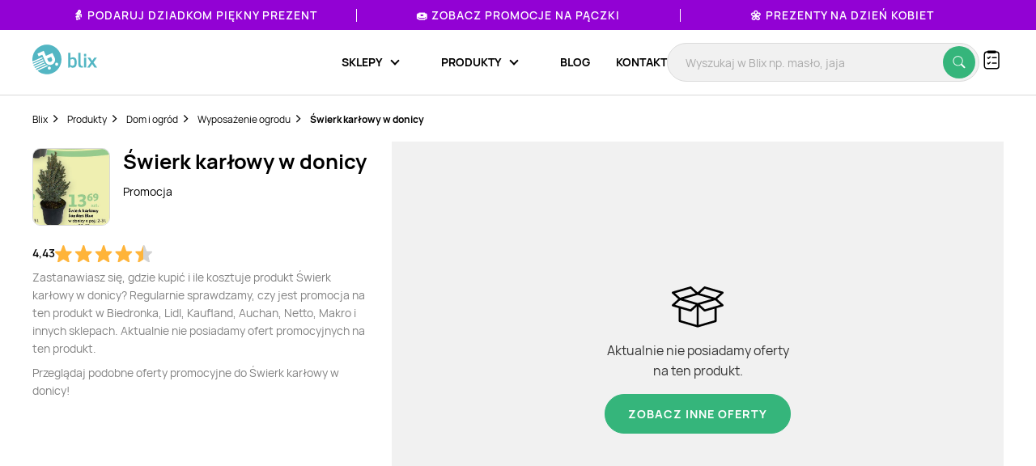

--- FILE ---
content_type: text/html; charset=UTF-8
request_url: https://blix.pl/produkt/swierk-karlowy-w-donicy,40c4ede05
body_size: 15411
content:
    

<!DOCTYPE html>
<html lang="pl-PL">
<head>
                        <meta name="google-site-verification" content="wOaEK_TE_cLxPt2sjAtBp7WXe_VYxavCyhAizalPvDI" />
<meta name="facebook-domain-verification" content="v8e0aapdxzpq54wsn9aszethg4sm14" />

<script>(function(w,d,s,l,i){w[l]=w[l]||[];w[l].push({'gtm.start':
            new Date().getTime(),event:'gtm.js'});var f=d.getElementsByTagName(s)[0],
        j=d.createElement(s),dl=l!='dataLayer'?'&l='+l:'';j.async=true;j.src=
        'https://www.googletagmanager.com/gtm.js?id='+i+dl;f.parentNode.insertBefore(j,f);
    })(window,document,'script','dataLayer','GTM-KHZQ77B');</script>

<script defer data-domain="blix.pl" src="https://plausible.io/js/script.hash.outbound-links.pageview-props.tagged-events.js"></script>
<script>window.plausible = window.plausible || function() { (window.plausible.q = window.plausible.q || []).push(arguments) }</script>
<script src="https://www.google.com/recaptcha/api.js" async defer></script>
                <meta charset="utf-8">
    <meta http-equiv="X-UA-Compatible" content="IE=edge">
    <meta name="viewport"
          content="width=device-width, initial-scale=1, maximum-scale=1, shrink-to-fit=no, user-scalable=no">
    <meta name="description" content="Ile kosztuje Świerk karłowy w donicy? Gdzie kupić najtaniej?  🔥 Nie przepłacaj! ✔️ Sprawdź najlepsze promocje Świerk karłowy w donicy w Blix.pl">
    <meta name="verification" content="c0a138f4a45ab27a86006b9c613f6183">
        <link rel="canonical" href="https://blix.pl/produkt/swierk-karlowy-w-donicy,40c4ede05">

    <meta name="robots" content="index, follow"/><link rel="preload" as="image" href="https://img.blix.pl//product_occurrence/99cbaf2a-bb64-4b42-bdba-3ed97b18a479.jpg">    <title>Świerk karłowy w donicy - cena - promocje - opinie - sklep | Blix.pl - Brak ofert</title>
    <meta property="og:image" content="https://img.blix.pl//product_occurrence/99cbaf2a-bb64-4b42-bdba-3ed97b18a479.jpg" />
    <link rel="preload" href="/build/frontend/fonts/Manrope-Regular.5296ac14.woff2" as="font" type="font/woff2" crossorigin>
    <link rel="preload" href="/build/frontend/fonts/Manrope-SemiBold.2e222ccf.woff2" as="font" type="font/woff2" crossorigin>
    <link rel="preload" href="/build/frontend/fonts/Manrope-Bold.c20c5973.woff2" as="font" type="font/woff2" crossorigin>
    <link rel="preload" href="/build/frontend/fonts/blix-web.db3e04b5.woff2" as="font" type="font/woff2" crossorigin>

    
        <link rel="stylesheet" href="/build/frontend/style-product.fb774551.css">

    <link rel="apple-touch-icon" sizes="57x57" href="/icons/apple-icon-57x57.png">
    <link rel="apple-touch-icon" sizes="60x60" href="/icons/apple-icon-60x60.png">
    <link rel="apple-touch-icon" sizes="72x72" href="/icons/apple-icon-72x72.png">
    <link rel="apple-touch-icon" sizes="76x76" href="/icons/apple-icon-76x76.png">
    <link rel="apple-touch-icon" sizes="114x114" href="/icons/apple-icon-114x114.png">
    <link rel="apple-touch-icon" sizes="120x120" href="/icons/apple-icon-120x120.png">
    <link rel="apple-touch-icon" sizes="144x144" href="/icons/apple-icon-144x144.png">
    <link rel="apple-touch-icon" sizes="152x152" href="/icons/apple-icon-152x152.png">
    <link rel="apple-touch-icon" sizes="180x180" href="/icons/apple-icon-180x180.png">
    <link rel="icon" type="image/png" sizes="192x192"  href="/icons/android-icon-192x192.png">
    <link rel="icon" type="image/png" sizes="32x32" href="/icons/favicon-32x32.png">
    <link rel="icon" type="image/png" sizes="96x96" href="/icons/favicon-96x96.png">
    <link rel="icon" type="image/png" sizes="16x16" href="/icons/favicon-16x16.png">
    <link rel="manifest" href="/icons/manifest.json">
    <meta name="msapplication-TileColor" content="#ffffff">
    <meta name="msapplication-TileImage" content="/icons/ms-icon-144x144.png">
    <meta name="theme-color" content="#ffffff">

    
    </head>

<body class="BlixApp BlixApp--pl product-page with-topbar">
    <!-- Google Tag Manager (noscript) -->
<noscript><iframe src="https://www.googletagmanager.com/ns.html?id=GTM-KHZQ77B"
                  height="0" width="0" style="display:none;visibility:hidden"></iframe></noscript>
<!-- End Google Tag Manager (noscript) -->
        

    

<div id="overlay" class="overlay"></div>

    
<div class="topbar" style="background-color: #9202d4; color: #ffffff;">
    <div class="glider">
                                
            <div class="single-element ga-seasonal-topbar-offer ga-seasonal-topbar-offer-1">
                <a href="https://blix.pl/promocje/dzien-babci-i-dziadka/">👵 Podaruj Dziadkom piękny prezent</a>
                <div class="spacer" style="background-color: #ffffff;"></div>
            </div>
                                
            <div class="single-element ga-seasonal-topbar-offer ga-seasonal-topbar-offer-2">
                <a href="https://blix.pl/promocje/tlusty-czwartek/">🍩 Zobacz promocje na pączki</a>
                <div class="spacer" style="background-color: #ffffff;"></div>
            </div>
                                
            <div class="single-element ga-seasonal-topbar-offer ga-seasonal-topbar-offer-3">
                <a href="https://blix.pl/promocje/dzien-kobiet/">🌼 Prezenty na Dzień Kobiet</a>
                <div class="spacer" style="background-color: #ffffff;"></div>
            </div>
            </div>
    <button aria-label="Previous" class="glider-prev"></button>
    <button aria-label="Next" class="glider-next"></button>
</div>

<div class="navbar__outer">
    <div class="navbar with-margin">
        <div class="navbar__logo-outer">
            <a href="https://blix.pl/">
				<img alt="Blix logo" data-src="/build/frontend/images/blix-logo-green.2820ea11.svg" class="navbar__logo lazyload" width="86" height="40">
            </a>
        </div>
        <div class="navbar__shoppinglist-btn-wrapper">
            <button class="navbar__shoppinglist-btn btn-circle shoppinglist-btn" data-bottomsheet="shoppinglist">
                <img src="/build/frontend/images/shoppinglist.1b5f88af.svg" alt="Lista zakupów" width="24" height="24" />
                <span class="shoppinglist-btn__counter d-none"></span>
            </button>
            <div class="shoppinglist__onboarding shoppinglist__onboarding--tooltip d-none">
    <div class="shoppinglist__onboarding-content">
        <strong>Brawo, dodałeś pierwszy produkt!</strong>
        <span>Tutaj możesz podejrzeć swoją listę zakupów</span>
        <button><img src="/build/frontend/images/x-icon.fe8e2052.svg" alt="Zamknij" /></button>
    </div>
</div>        </div>
        <button class="search__btn-show btn-show-search btn-circle">
            <img src="/build/frontend/images/search-icon.915c456e.svg" alt="Wyszukaj" width="20" height="20" />
        </button>
        <div class="navbar__menu-outer">
            <nav class="navbar__menu">
                <button class="navbar__burger-btn"></button>
                <div class="navbar__menu-items-wrapper">
                    <ul class="navbar__menu-items">

                                    <li class="navbar__menu-item has-children">
            <div class="navbar__menu-item-inner-wrapper">
                <a href="https://blix.pl/sklepy/"><span>Sklepy</span></a>
                <button class="menu-item-caret"></button>
            </div>
            <div class="submenu">
                <ul class="submenu__list">
                                                                        <li class="navbar__menu-item">
                                <div class="navbar__menu-item-inner-wrapper">
                                    <a class="main-category ga-menu-cat-brand " href="https://blix.pl/sklepy/sklepy-spozywcze/">
                                        <img src="/build/frontend/images/placeholder.24bcad65.png" data-src="https://static.blix.pl/blix/navbar-icons/sklepy-spozywcze.svg" alt="Sklepy spożywcze" width="32" height="32" class="lazyload" />
                                        Sklepy spożywcze
                                        <button class="menu-item-caret"></button>
                                    </a>
                                    <div class="keywords">
                                                                                    <a href="https://blix.pl/sklep/biedronka/" class="ga-menu-item-brand"><span>Biedronka</span></a>
                                                                                    <a href="https://blix.pl/sklep/lidl/" class="ga-menu-item-brand"><span>Lidl</span></a>
                                                                                    <a href="https://blix.pl/sklep/netto/" class="ga-menu-item-brand"><span>Netto</span></a>
                                                                                    <a href="https://blix.pl/sklep/carrefour/" class="ga-menu-item-brand"><span>Carrefour</span></a>
                                                                                    <a href="https://blix.pl/sklep/kaufland/" class="ga-menu-item-brand"><span>Kaufland</span></a>
                                                                            </div>
                                </div>
                            </li>
                                                    <li class="navbar__menu-item">
                                <div class="navbar__menu-item-inner-wrapper">
                                    <a class="main-category ga-menu-cat-brand " href="https://blix.pl/sklepy/dom-i-ogrod/">
                                        <img src="/build/frontend/images/placeholder.24bcad65.png" data-src="https://static.blix.pl/blix/navbar-icons/dom-i-ogrod.svg" alt="Dom i Ogród" width="32" height="32" class="lazyload" />
                                        Dom i Ogród
                                        <button class="menu-item-caret"></button>
                                    </a>
                                    <div class="keywords">
                                                                                    <a href="https://blix.pl/sklep/kik/" class="ga-menu-item-brand"><span>KiK</span></a>
                                                                                    <a href="https://blix.pl/sklep/pepco/" class="ga-menu-item-brand"><span>Pepco</span></a>
                                                                                    <a href="https://blix.pl/sklep/homeandyou/" class="ga-menu-item-brand"><span>home&amp;you</span></a>
                                                                                    <a href="https://blix.pl/sklep/action/" class="ga-menu-item-brand"><span>Action</span></a>
                                                                            </div>
                                </div>
                            </li>
                                                    <li class="navbar__menu-item">
                                <div class="navbar__menu-item-inner-wrapper">
                                    <a class="main-category ga-menu-cat-brand " href="https://blix.pl/sklepy/drogerie/">
                                        <img src="/build/frontend/images/placeholder.24bcad65.png" data-src="https://static.blix.pl/blix/navbar-icons/drogerie.svg" alt="Drogerie" width="32" height="32" class="lazyload" />
                                        Drogerie
                                        <button class="menu-item-caret"></button>
                                    </a>
                                    <div class="keywords">
                                                                                    <a href="https://blix.pl/sklep/rossmann/" class="ga-menu-item-brand"><span>Rossmann</span></a>
                                                                                    <a href="https://blix.pl/sklep/drogerie-koliber/" class="ga-menu-item-brand"><span>Drogerie Koliber</span></a>
                                                                                    <a href="https://blix.pl/sklep/hebe/" class="ga-menu-item-brand"><span>Hebe</span></a>
                                                                                    <a href="https://blix.pl/sklep/drogerie-dm/" class="ga-menu-item-brand"><span>Drogerie DM</span></a>
                                                                                    <a href="https://blix.pl/sklep/super-pharm/" class="ga-menu-item-brand"><span>Super-Pharm</span></a>
                                                                            </div>
                                </div>
                            </li>
                                                    <li class="navbar__menu-item">
                                <div class="navbar__menu-item-inner-wrapper">
                                    <a class="main-category ga-menu-cat-brand " href="https://blix.pl/sklepy/dzieci/">
                                        <img src="/build/frontend/images/placeholder.24bcad65.png" data-src="https://static.blix.pl/blix/navbar-icons/dzieci.svg" alt="Dzieci" width="32" height="32" class="lazyload" />
                                        Dzieci
                                        <button class="menu-item-caret"></button>
                                    </a>
                                    <div class="keywords">
                                                                                    <a href="https://blix.pl/sklep/pampers/" class="ga-menu-item-brand"><span> Pampers</span></a>
                                                                                    <a href="https://blix.pl/sklep/smyk/" class="ga-menu-item-brand"><span>Smyk</span></a>
                                                                            </div>
                                </div>
                            </li>
                                                    <li class="navbar__menu-item">
                                <div class="navbar__menu-item-inner-wrapper">
                                    <a class="main-category ga-menu-cat-brand " href="https://blix.pl/sklepy/meble/">
                                        <img src="/build/frontend/images/placeholder.24bcad65.png" data-src="https://static.blix.pl/blix/navbar-icons/meble.svg" alt="Meble" width="32" height="32" class="lazyload" />
                                        Meble
                                        <button class="menu-item-caret"></button>
                                    </a>
                                    <div class="keywords">
                                                                                    <a href="https://blix.pl/sklep/jysk/" class="ga-menu-item-brand"><span>Jysk</span></a>
                                                                                    <a href="https://blix.pl/sklep/abra-meble/" class="ga-menu-item-brand"><span>Abra Meble</span></a>
                                                                                    <a href="https://blix.pl/sklep/agata-meble/" class="ga-menu-item-brand"><span>Salony Agata</span></a>
                                                                                    <a href="https://blix.pl/sklep/black-red-white/" class="ga-menu-item-brand"><span>Black Red White</span></a>
                                                                                    <a href="https://blix.pl/sklep/ikea/" class="ga-menu-item-brand"><span>IKEA</span></a>
                                                                            </div>
                                </div>
                            </li>
                                                    <li class="navbar__menu-item">
                                <div class="navbar__menu-item-inner-wrapper">
                                    <a class="main-category ga-menu-cat-brand " href="https://blix.pl/sklepy/budowlane/">
                                        <img src="/build/frontend/images/placeholder.24bcad65.png" data-src="https://static.blix.pl/blix/navbar-icons/budowlane.svg" alt="Budowlane" width="32" height="32" class="lazyload" />
                                        Budowlane
                                        <button class="menu-item-caret"></button>
                                    </a>
                                    <div class="keywords">
                                                                                    <a href="https://blix.pl/sklep/castorama/" class="ga-menu-item-brand"><span>Castorama</span></a>
                                                                                    <a href="https://blix.pl/sklep/leroy-merlin/" class="ga-menu-item-brand"><span>Leroy Merlin</span></a>
                                                                                    <a href="https://blix.pl/sklep/obi/" class="ga-menu-item-brand"><span>OBI</span></a>
                                                                                    <a href="https://blix.pl/sklep/bricomarche/" class="ga-menu-item-brand"><span>Bricomarche</span></a>
                                                                                    <a href="https://blix.pl/sklep/jula/" class="ga-menu-item-brand"><span>Jula</span></a>
                                                                            </div>
                                </div>
                            </li>
                                                    <li class="navbar__menu-item">
                                <div class="navbar__menu-item-inner-wrapper">
                                    <a class="main-category ga-menu-cat-brand " href="https://blix.pl/sklepy/agd-rtv/">
                                        <img src="/build/frontend/images/placeholder.24bcad65.png" data-src="https://static.blix.pl/blix/navbar-icons/agd-rtv.svg" alt="AGD / RTV" width="32" height="32" class="lazyload" />
                                        AGD / RTV
                                        <button class="menu-item-caret"></button>
                                    </a>
                                    <div class="keywords">
                                                                                    <a href="https://blix.pl/sklep/euro-rtv-agd/" class="ga-menu-item-brand"><span>RTV EURO AGD</span></a>
                                                                                    <a href="https://blix.pl/sklep/media-expert/" class="ga-menu-item-brand"><span>Media Expert</span></a>
                                                                                    <a href="https://blix.pl/sklep/max-elektro/" class="ga-menu-item-brand"><span>Max Elektro</span></a>
                                                                                    <a href="https://blix.pl/sklep/neonet/" class="ga-menu-item-brand"><span>NEONET</span></a>
                                                                                    <a href="https://blix.pl/sklep/merkury-market/" class="ga-menu-item-brand"><span>Merkury Market</span></a>
                                                                                    <a href="https://blix.pl/sklep/media-markt/" class="ga-menu-item-brand"><span>Media Markt</span></a>
                                                                            </div>
                                </div>
                            </li>
                                                    <li class="navbar__menu-item">
                                <div class="navbar__menu-item-inner-wrapper">
                                    <a class="main-category ga-menu-cat-brand " href="https://blix.pl/sklepy/moda-i-bizuteria/">
                                        <img src="/build/frontend/images/placeholder.24bcad65.png" data-src="https://static.blix.pl/blix/navbar-icons/moda-i-bizuteria.svg" alt="Moda i Biżuteria" width="32" height="32" class="lazyload" />
                                        Moda i Biżuteria
                                        <button class="menu-item-caret"></button>
                                    </a>
                                    <div class="keywords">
                                                                                    <a href="https://blix.pl/sklep/takko-fashion/" class="ga-menu-item-brand"><span>Takko Fashion</span></a>
                                                                                    <a href="https://blix.pl/sklep/c-a/" class="ga-menu-item-brand"><span>C&amp;A</span></a>
                                                                            </div>
                                </div>
                            </li>
                                                    <li class="navbar__menu-item">
                                <div class="navbar__menu-item-inner-wrapper">
                                    <a class="main-category ga-menu-cat-brand " href="https://blix.pl/sklepy/sport/">
                                        <img src="/build/frontend/images/placeholder.24bcad65.png" data-src="https://static.blix.pl/blix/navbar-icons/sport.svg" alt="Sport" width="32" height="32" class="lazyload" />
                                        Sport
                                        <button class="menu-item-caret"></button>
                                    </a>
                                    <div class="keywords">
                                                                                    <a href="https://blix.pl/sklep/4f/" class="ga-menu-item-brand"><span>4F</span></a>
                                                                                    <a href="https://blix.pl/sklep/adidas/" class="ga-menu-item-brand"><span>Adidas</span></a>
                                                                                    <a href="https://blix.pl/sklep/decathlon/" class="ga-menu-item-brand"><span>Decathlon</span></a>
                                                                            </div>
                                </div>
                            </li>
                                                    <li class="navbar__menu-item">
                                <div class="navbar__menu-item-inner-wrapper">
                                    <a class="main-category ga-menu-cat-brand " href="https://blix.pl/sklepy/obuwie/">
                                        <img src="/build/frontend/images/placeholder.24bcad65.png" data-src="https://static.blix.pl/blix/navbar-icons/obuwie.svg" alt="Obuwie" width="32" height="32" class="lazyload" />
                                        Obuwie
                                        <button class="menu-item-caret"></button>
                                    </a>
                                    <div class="keywords">
                                                                                    <a href="https://blix.pl/sklep/ccc/" class="ga-menu-item-brand"><span>CCC</span></a>
                                                                                    <a href="https://blix.pl/sklep/deichmann/" class="ga-menu-item-brand"><span>Deichmann</span></a>
                                                                                    <a href="https://blix.pl/sklep/eobuwie-pl/" class="ga-menu-item-brand"><span>eobuwie.pl</span></a>
                                                                                    <a href="https://blix.pl/sklep/new-balance/" class="ga-menu-item-brand"><span>New Balance</span></a>
                                                                            </div>
                                </div>
                            </li>
                                                    <li class="navbar__menu-item">
                                <div class="navbar__menu-item-inner-wrapper">
                                    <a class="main-category ga-menu-cat-brand " href="https://blix.pl/sklepy/zwierzeta/">
                                        <img src="/build/frontend/images/placeholder.24bcad65.png" data-src="https://static.blix.pl/blix/navbar-icons/zwierzeta.svg" alt="Zwierzęta" width="32" height="32" class="lazyload" />
                                        Zwierzęta
                                        <button class="menu-item-caret"></button>
                                    </a>
                                    <div class="keywords">
                                                                                    <a href="https://blix.pl/sklep/kakadu/" class="ga-menu-item-brand"><span>KAKADU</span></a>
                                                                                    <a href="https://blix.pl/sklep/maxi-zoo/" class="ga-menu-item-brand"><span>MAXI ZOO</span></a>
                                                                            </div>
                                </div>
                            </li>
                                                    <li class="navbar__menu-item">
                                <div class="navbar__menu-item-inner-wrapper">
                                    <a class="main-category ga-menu-cat-brand " href="https://blix.pl/sklepy/kultura-i-rozrywka/">
                                        <img src="/build/frontend/images/placeholder.24bcad65.png" data-src="https://static.blix.pl/blix/navbar-icons/kultura-i-rozrywka.svg" alt="Kultura i Rozrywka" width="32" height="32" class="lazyload" />
                                        Kultura i Rozrywka
                                        <button class="menu-item-caret"></button>
                                    </a>
                                    <div class="keywords">
                                                                                    <a href="https://blix.pl/sklep/empik/" class="ga-menu-item-brand"><span>Empik</span></a>
                                                                                    <a href="https://blix.pl/sklep/taniaksiazka.pl/" class="ga-menu-item-brand"><span>taniaksiazka.pl</span></a>
                                                                            </div>
                                </div>
                            </li>
                                                            </ul>
                                <div class="all-categories">
                    <a href="https://blix.pl/sklepy/">Wszystkie sklepy<button class="menu-item-caret"></button></a>
                </div>
            </div>
        </li>
                <li class="navbar__menu-item has-children">
            <div class="navbar__menu-item-inner-wrapper">
                <a href="https://blix.pl/produkty/"><span>Produkty</span></a>
                <button class="menu-item-caret"></button>
            </div>
            <div class="submenu">
                <ul class="submenu__list">
                                                                        <li class="navbar__menu-item">
                                <div class="navbar__menu-item-inner-wrapper">
                                    <a class="main-category ga-menu-cat-product " href="https://blix.pl/produkty/artykuly-spozywcze ">
                                        <img src="/build/frontend/images/placeholder.24bcad65.png" data-src="https://static.blix.pl/blix/navbar-icons/artykuly-spozywcze.svg" alt="Artykuły spożywcze" width="32" height="32" class="lazyload" />
                                        Artykuły spożywcze
                                        <button class="menu-item-caret"></button>
                                    </a>
                                    <div class="keywords">
                                                                                    <a href="https://blix.pl/produkty/artykuly-spozywcze/warzywa" class="ga-menu-item-product"><span>Warzywa</span></a>
                                                                                    <a href="https://blix.pl/produkty/artykuly-spozywcze/owoce" class="ga-menu-item-product"><span>Owoce</span></a>
                                                                                    <a href="https://blix.pl/produkty/artykuly-spozywcze/produkty-bio" class="ga-menu-item-product"><span>Produkty Bio</span></a>
                                                                                    <a href="https://blix.pl/produkty/artykuly-spozywcze/bakalie-i-orzechy" class="ga-menu-item-product"><span>Bakalie i orzechy</span></a>
                                                                                    <a href="https://blix.pl/produkty/artykuly-spozywcze/nabial" class="ga-menu-item-product"><span>Nabiał</span></a>
                                                                                    <a href="https://blix.pl/produkty/artykuly-spozywcze/mieso" class="ga-menu-item-product"><span>Mięso</span></a>
                                                                                    <a href="https://blix.pl/produkty/artykuly-spozywcze/wedliny" class="ga-menu-item-product"><span>Wędliny</span></a>
                                                                                    <a href="https://blix.pl/produkty/artykuly-spozywcze/konserwy" class="ga-menu-item-product"><span>Konserwy</span></a>
                                                                                    <a href="https://blix.pl/produkty/artykuly-spozywcze/ryby-i-owoce-morza" class="ga-menu-item-product"><span>Ryby i owoce morza</span></a>
                                                                                    <a href="https://blix.pl/produkty/artykuly-spozywcze/pieczywo" class="ga-menu-item-product"><span>Pieczywo</span></a>
                                                                                    <a href="https://blix.pl/produkty/artykuly-spozywcze/cukier" class="ga-menu-item-product"><span>Cukier</span></a>
                                                                                    <a href="https://blix.pl/produkty/artykuly-spozywcze/herbata" class="ga-menu-item-product"><span>Herbata</span></a>
                                                                                    <a href="https://blix.pl/produkty/artykuly-spozywcze/kawa-i-kakao" class="ga-menu-item-product"><span>Kawa</span></a>
                                                                                    <a href="https://blix.pl/produkty/artykuly-spozywcze/kasza" class="ga-menu-item-product"><span>Kasza</span></a>
                                                                                    <a href="https://blix.pl/produkty/artykuly-spozywcze/ryz" class="ga-menu-item-product"><span>Ryż</span></a>
                                                                                    <a href="https://blix.pl/produkty/artykuly-spozywcze/makaron" class="ga-menu-item-product"><span>Makaron</span></a>
                                                                                    <a href="https://blix.pl/produkty/artykuly-spozywcze/maka" class="ga-menu-item-product"><span>Mąka</span></a>
                                                                                    <a href="https://blix.pl/produkty/artykuly-spozywcze/salatki-i-surowki" class="ga-menu-item-product"><span>Sałatki i surówki</span></a>
                                                                                    <a href="https://blix.pl/produkty/artykuly-spozywcze/artykuly-spozywcze-dla-niemowlat" class="ga-menu-item-product"><span>Artykuły spożywcze dla niemowląt</span></a>
                                                                                    <a href="https://blix.pl/produkty/artykuly-spozywcze/dania-gotowe" class="ga-menu-item-product"><span>Dania gotowe</span></a>
                                                                                    <a href="https://blix.pl/produkty/artykuly-spozywcze/slodycze-i-wyroby-cukiernicze" class="ga-menu-item-product"><span>Słodycze i wyroby cukiernicze</span></a>
                                                                                    <a href="https://blix.pl/produkty/artykuly-spozywcze/przekaski-slone" class="ga-menu-item-product"><span>Przekąski słone</span></a>
                                                                                    <a href="https://blix.pl/produkty/artykuly-spozywcze/lody" class="ga-menu-item-product"><span>Lody</span></a>
                                                                                    <a href="https://blix.pl/produkty/artykuly-spozywcze/dzemy-i-miody" class="ga-menu-item-product"><span>Dżemy</span></a>
                                                                                    <a href="https://blix.pl/produkty/artykuly-spozywcze/przyprawy-i-ziola" class="ga-menu-item-product"><span>Przyprawy i zioła</span></a>
                                                                                    <a href="https://blix.pl/produkty/artykuly-spozywcze/platki" class="ga-menu-item-product"><span>Płatki</span></a>
                                                                                    <a href="https://blix.pl/produkty/artykuly-spozywcze/jajka" class="ga-menu-item-product"><span>Jajka</span></a>
                                                                                    <a href="https://blix.pl/produkty/artykuly-spozywcze/oleje" class="ga-menu-item-product"><span>Oleje</span></a>
                                                                                    <a href="https://blix.pl/produkty/artykuly-spozywcze/kakao" class="ga-menu-item-product"><span>Kakao</span></a>
                                                                                    <a href="https://blix.pl/produkty/artykuly-spozywcze/miody" class="ga-menu-item-product"><span>Miody</span></a>
                                                                                    <a href="https://blix.pl/produkty/artykuly-spozywcze/pozostale-spozywcze" class="ga-menu-item-product"><span>Pozostałe spożywcze</span></a>
                                                                            </div>
                                </div>
                            </li>
                                                    <li class="navbar__menu-item">
                                <div class="navbar__menu-item-inner-wrapper">
                                    <a class="main-category ga-menu-cat-product " href="https://blix.pl/produkty/alkohol ">
                                        <img src="/build/frontend/images/placeholder.24bcad65.png" data-src="https://static.blix.pl/blix/navbar-icons/alkohol.svg" alt="Alkohol" width="32" height="32" class="lazyload" />
                                        Alkohol
                                        <button class="menu-item-caret"></button>
                                    </a>
                                    <div class="keywords">
                                                                                    <a href="https://blix.pl/produkty/alkohol/piwo" class="ga-menu-item-product"><span>Piwo</span></a>
                                                                                    <a href="https://blix.pl/produkty/alkohol/wino" class="ga-menu-item-product"><span>Wino</span></a>
                                                                                    <a href="https://blix.pl/produkty/alkohol/wodka" class="ga-menu-item-product"><span>Wódka</span></a>
                                                                                    <a href="https://blix.pl/produkty/alkohol/whisky" class="ga-menu-item-product"><span>Whisky</span></a>
                                                                                    <a href="https://blix.pl/produkty/alkohol/cydr" class="ga-menu-item-product"><span>Cydr</span></a>
                                                                                    <a href="https://blix.pl/produkty/alkohol/gin" class="ga-menu-item-product"><span>Gin</span></a>
                                                                                    <a href="https://blix.pl/produkty/alkohol/rum" class="ga-menu-item-product"><span>Rum</span></a>
                                                                                    <a href="https://blix.pl/produkty/alkohol/likiery" class="ga-menu-item-product"><span>Likiery</span></a>
                                                                                    <a href="https://blix.pl/produkty/alkohol/brandy" class="ga-menu-item-product"><span>Brandy</span></a>
                                                                                    <a href="https://blix.pl/produkty/alkohol/piwo-bezalkoholowe" class="ga-menu-item-product"><span>Piwo bezalkoholowe</span></a>
                                                                            </div>
                                </div>
                            </li>
                                                    <li class="navbar__menu-item">
                                <div class="navbar__menu-item-inner-wrapper">
                                    <a class="main-category ga-menu-cat-product " href="https://blix.pl/produkty/napoje ">
                                        <img src="/build/frontend/images/placeholder.24bcad65.png" data-src="https://static.blix.pl/blix/navbar-icons/napoje.svg" alt="Napoje" width="32" height="32" class="lazyload" />
                                        Napoje
                                        <button class="menu-item-caret"></button>
                                    </a>
                                    <div class="keywords">
                                                                                    <a href="https://blix.pl/produkty/napoje/napoje-gazowane" class="ga-menu-item-product"><span>Napoje gazowane</span></a>
                                                                                    <a href="https://blix.pl/produkty/napoje/soki-i-napoje-gazowane" class="ga-menu-item-product"><span>Soki i napoje niegazowane</span></a>
                                                                                    <a href="https://blix.pl/produkty/napoje/woda" class="ga-menu-item-product"><span>Woda</span></a>
                                                                                    <a href="https://blix.pl/produkty/napoje/napoje-energetyczne" class="ga-menu-item-product"><span>Napoje energetyczne</span></a>
                                                                            </div>
                                </div>
                            </li>
                                                    <li class="navbar__menu-item">
                                <div class="navbar__menu-item-inner-wrapper">
                                    <a class="main-category ga-menu-cat-product " href="https://blix.pl/produkty/agd-rtv ">
                                        <img src="/build/frontend/images/placeholder.24bcad65.png" data-src="https://static.blix.pl/blix/navbar-icons/agd-rtv.svg" alt="AGD / RTV" width="32" height="32" class="lazyload" />
                                        AGD / RTV
                                        <button class="menu-item-caret"></button>
                                    </a>
                                    <div class="keywords">
                                                                                    <a href="https://blix.pl/produkty/agd-rtv/agd" class="ga-menu-item-product"><span>AGD</span></a>
                                                                                    <a href="https://blix.pl/produkty/agd-rtv/telewizory" class="ga-menu-item-product"><span>Telewizory</span></a>
                                                                                    <a href="https://blix.pl/produkty/agd-rtv/komputery" class="ga-menu-item-product"><span>Komputery</span></a>
                                                                                    <a href="https://blix.pl/produkty/agd-rtv/telefony" class="ga-menu-item-product"><span>Telefony</span></a>
                                                                                    <a href="https://blix.pl/produkty/agd-rtv/tablety" class="ga-menu-item-product"><span>Tablety</span></a>
                                                                                    <a href="https://blix.pl/produkty/agd-rtv/smartwatche" class="ga-menu-item-product"><span>Smartwatche</span></a>
                                                                                    <a href="https://blix.pl/produkty/agd-rtv/konsole-do-gier" class="ga-menu-item-product"><span>Konsole do gier</span></a>
                                                                                    <a href="https://blix.pl/produkty/agd-rtv/drukarki" class="ga-menu-item-product"><span>Drukarki</span></a>
                                                                                    <a href="https://blix.pl/produkty/agd-rtv/audio" class="ga-menu-item-product"><span>Sprzęt audio</span></a>
                                                                                    <a href="https://blix.pl/produkty/agd-rtv/zdrowie-i-uroda" class="ga-menu-item-product"><span>Zdrowie i uroda</span></a>
                                                                                    <a href="https://blix.pl/produkty/agd-rtv/zasilanie" class="ga-menu-item-product"><span>Zasilanie</span></a>
                                                                                    <a href="https://blix.pl/produkty/agd-rtv/fotografia-i-video" class="ga-menu-item-product"><span>Fotografia i Video</span></a>
                                                                                    <a href="https://blix.pl/produkty/agd-rtv/monitory" class="ga-menu-item-product"><span>Monitory</span></a>
                                                                            </div>
                                </div>
                            </li>
                                                    <li class="navbar__menu-item">
                                <div class="navbar__menu-item-inner-wrapper">
                                    <a class="main-category ga-menu-cat-product " href="https://blix.pl/produkty/dom-i-ogrod ">
                                        <img src="/build/frontend/images/placeholder.24bcad65.png" data-src="https://static.blix.pl/blix/navbar-icons/dom-i-ogrod.svg" alt="Dom i ogród" width="32" height="32" class="lazyload" />
                                        Dom i ogród
                                        <button class="menu-item-caret"></button>
                                    </a>
                                    <div class="keywords">
                                                                                    <a href="https://blix.pl/produkty/dom-i-ogrod/lazienka" class="ga-menu-item-product"><span>Wyposażenie łazienki</span></a>
                                                                                    <a href="https://blix.pl/produkty/dom-i-ogrod/kuchnia-i-jadalnia" class="ga-menu-item-product"><span>Kuchnia i jadalnia</span></a>
                                                                                    <a href="https://blix.pl/produkty/dom-i-ogrod/salon" class="ga-menu-item-product"><span>Akcesoria i meble do salonu</span></a>
                                                                                    <a href="https://blix.pl/produkty/dom-i-ogrod/sypialnia" class="ga-menu-item-product"><span>Sypialnia</span></a>
                                                                                    <a href="https://blix.pl/produkty/dom-i-ogrod/meble" class="ga-menu-item-product"><span>Meble</span></a>
                                                                                    <a href="https://blix.pl/produkty/dom-i-ogrod/tapety" class="ga-menu-item-product"><span>Tapety</span></a>
                                                                                    <a href="https://blix.pl/produkty/dom-i-ogrod/okna" class="ga-menu-item-product"><span>Okna</span></a>
                                                                                    <a href="https://blix.pl/produkty/dom-i-ogrod/dywany" class="ga-menu-item-product"><span>Dywany</span></a>
                                                                                    <a href="https://blix.pl/produkty/dom-i-ogrod/dekoracje" class="ga-menu-item-product"><span>Dekoracje</span></a>
                                                                                    <a href="https://blix.pl/produkty/dom-i-ogrod/oswietlenie" class="ga-menu-item-product"><span>Oświetlenie</span></a>
                                                                                    <a href="https://blix.pl/produkty/dom-i-ogrod/sprzatanie" class="ga-menu-item-product"><span>Sprzątanie</span></a>
                                                                                    <a href="https://blix.pl/produkty/dom-i-ogrod/majsterkowanie" class="ga-menu-item-product"><span>Narzędzia do majsterkowania</span></a>
                                                                                    <a href="https://blix.pl/produkty/dom-i-ogrod/ogrod" class="ga-menu-item-product"><span>Wyposażenie ogrodu</span></a>
                                                                                    <a href="https://blix.pl/produkty/dom-i-ogrod/przechowywanie" class="ga-menu-item-product"><span>Przechowywanie</span></a>
                                                                                    <a href="https://blix.pl/produkty/dom-i-ogrod/artykuly-papiernicze" class="ga-menu-item-product"><span>Artykuły papiernicze</span></a>
                                                                                    <a href="https://blix.pl/produkty/dom-i-ogrod/srodki-owadobojcze" class="ga-menu-item-product"><span>Środki owadobójcze</span></a>
                                                                                    <a href="https://blix.pl/produkty/dom-i-ogrod/podlogi" class="ga-menu-item-product"><span>Podłogi</span></a>
                                                                                    <a href="https://blix.pl/produkty/dom-i-ogrod/pozostale-do-domu" class="ga-menu-item-product"><span>Pozostałe do domu</span></a>
                                                                            </div>
                                </div>
                            </li>
                                                    <li class="navbar__menu-item">
                                <div class="navbar__menu-item-inner-wrapper">
                                    <a class="main-category ga-menu-cat-product " href="https://blix.pl/produkty/chemia-domowa-i-srodki-czystosci ">
                                        <img src="/build/frontend/images/placeholder.24bcad65.png" data-src="https://static.blix.pl/blix/navbar-icons/chemia-domowa-i-srodki-czystosci.svg" alt="Chemia domowa i środki czystości" width="32" height="32" class="lazyload" />
                                        Chemia domowa i środki czystości
                                        <button class="menu-item-caret"></button>
                                    </a>
                                    <div class="keywords">
                                                                                    <a href="https://blix.pl/produkty/chemia-domowa-i-srodki-czystosci/do-prania" class="ga-menu-item-product"><span>Środki do prania</span></a>
                                                                                    <a href="https://blix.pl/produkty/chemia-domowa-i-srodki-czystosci/do-zmywania" class="ga-menu-item-product"><span>Środki do zmywania naczyń</span></a>
                                                                                    <a href="https://blix.pl/produkty/chemia-domowa-i-srodki-czystosci/do-czyszczenia" class="ga-menu-item-product"><span>Środki czystości</span></a>
                                                                                    <a href="https://blix.pl/produkty/chemia-domowa-i-srodki-czystosci/srodki-do-wc" class="ga-menu-item-product"><span>Środki do WC</span></a>
                                                                                    <a href="https://blix.pl/produkty/chemia-domowa-i-srodki-czystosci/odswiezacze-powietrza" class="ga-menu-item-product"><span>Odświeżacze powietrza</span></a>
                                                                            </div>
                                </div>
                            </li>
                                                    <li class="navbar__menu-item">
                                <div class="navbar__menu-item-inner-wrapper">
                                    <a class="main-category ga-menu-cat-product " href="https://blix.pl/produkty/dziecko ">
                                        <img src="/build/frontend/images/placeholder.24bcad65.png" data-src="https://static.blix.pl/blix/navbar-icons/dziecko.svg" alt="Artykuły dla dzieci" width="32" height="32" class="lazyload" />
                                        Artykuły dla dzieci
                                        <button class="menu-item-caret"></button>
                                    </a>
                                    <div class="keywords">
                                                                                    <a href="https://blix.pl/produkty/dziecko/zabawki" class="ga-menu-item-product"><span>Zabawki dla dzieci</span></a>
                                                                                    <a href="https://blix.pl/produkty/dziecko/pieluchy" class="ga-menu-item-product"><span>Pieluchy</span></a>
                                                                                    <a href="https://blix.pl/produkty/dziecko/szkola" class="ga-menu-item-product"><span>Artykuły szkolne</span></a>
                                                                                    <a href="https://blix.pl/produkty/dziecko/akcesoria-dla-niemowlat" class="ga-menu-item-product"><span>Akcesoria dla niemowląt</span></a>
                                                                            </div>
                                </div>
                            </li>
                                                    <li class="navbar__menu-item">
                                <div class="navbar__menu-item-inner-wrapper">
                                    <a class="main-category ga-menu-cat-product " href="https://blix.pl/produkty/moda ">
                                        <img src="/build/frontend/images/placeholder.24bcad65.png" data-src="https://static.blix.pl/blix/navbar-icons/moda.svg" alt="Moda" width="32" height="32" class="lazyload" />
                                        Moda
                                        <button class="menu-item-caret"></button>
                                    </a>
                                    <div class="keywords">
                                                                                    <a href="https://blix.pl/produkty/moda/obuwie-meskie" class="ga-menu-item-product"><span>Buty męskie</span></a>
                                                                                    <a href="https://blix.pl/produkty/moda/obuwie-damskie" class="ga-menu-item-product"><span>Buty damskie</span></a>
                                                                                    <a href="https://blix.pl/produkty/moda/obuwie-dzieciece" class="ga-menu-item-product"><span>Buty dziecięce</span></a>
                                                                                    <a href="https://blix.pl/produkty/moda/skarpety" class="ga-menu-item-product"><span>Skarpety</span></a>
                                                                                    <a href="https://blix.pl/produkty/moda/galanteria-i-dodatki" class="ga-menu-item-product"><span>Galanteria i dodatki</span></a>
                                                                                    <a href="https://blix.pl/produkty/moda/bielizna" class="ga-menu-item-product"><span>Bielizna</span></a>
                                                                                    <a href="https://blix.pl/produkty/moda/odziez-dziecieca" class="ga-menu-item-product"><span>Odzież dziecięca</span></a>
                                                                                    <a href="https://blix.pl/produkty/moda/odziez-damska" class="ga-menu-item-product"><span>Odzież damska</span></a>
                                                                                    <a href="https://blix.pl/produkty/moda/odziez-meska" class="ga-menu-item-product"><span>Odzież męska</span></a>
                                                                                    <a href="https://blix.pl/produkty/moda/odziez-niemowleca" class="ga-menu-item-product"><span>Odzież niemowlęca</span></a>
                                                                                    <a href="https://blix.pl/produkty/moda/odziez-sportowa" class="ga-menu-item-product"><span>Odzież sportowa</span></a>
                                                                                    <a href="https://blix.pl/produkty/moda/okulary" class="ga-menu-item-product"><span>Okulary</span></a>
                                                                            </div>
                                </div>
                            </li>
                                                    <li class="navbar__menu-item">
                                <div class="navbar__menu-item-inner-wrapper">
                                    <a class="main-category ga-menu-cat-product " href="https://blix.pl/produkty/kosmetyki-higiena-zdrowie ">
                                        <img src="/build/frontend/images/placeholder.24bcad65.png" data-src="https://static.blix.pl/blix/navbar-icons/kosmetyki-higiena-zdrowie.svg" alt="Kosmetyki, higiena, zdrowie" width="32" height="32" class="lazyload" />
                                        Kosmetyki, higiena, zdrowie
                                        <button class="menu-item-caret"></button>
                                    </a>
                                    <div class="keywords">
                                                                                    <a href="https://blix.pl/produkty/kosmetyki-higiena-zdrowie/mydlo" class="ga-menu-item-product"><span>Mydło</span></a>
                                                                                    <a href="https://blix.pl/produkty/kosmetyki-higiena-zdrowie/do-kapieli" class="ga-menu-item-product"><span>Kosmetyki do kąpieli</span></a>
                                                                                    <a href="https://blix.pl/produkty/kosmetyki-higiena-zdrowie/kremy-i-balsamy" class="ga-menu-item-product"><span>Kremy i balsamy</span></a>
                                                                                    <a href="https://blix.pl/produkty/kosmetyki-higiena-zdrowie/makijaz" class="ga-menu-item-product"><span>Kosmetyki do makijażu</span></a>
                                                                                    <a href="https://blix.pl/produkty/kosmetyki-higiena-zdrowie/higiena-intymna" class="ga-menu-item-product"><span>Kosmetyki do higieny intymnej</span></a>
                                                                                    <a href="https://blix.pl/produkty/kosmetyki-higiena-zdrowie/jama-ustna" class="ga-menu-item-product"><span>Kosmetyki do higieny jamy ustnej</span></a>
                                                                                    <a href="https://blix.pl/produkty/kosmetyki-higiena-zdrowie/do-wlosow" class="ga-menu-item-product"><span>Kosmetyki do włosów</span></a>
                                                                                    <a href="https://blix.pl/produkty/kosmetyki-higiena-zdrowie/dezodoranty" class="ga-menu-item-product"><span>Dezodoranty</span></a>
                                                                                    <a href="https://blix.pl/produkty/kosmetyki-higiena-zdrowie/pielegnacja-twarzy" class="ga-menu-item-product"><span>Pielęgnacja twarzy</span></a>
                                                                                    <a href="https://blix.pl/produkty/kosmetyki-higiena-zdrowie/golenie-i-depilacja" class="ga-menu-item-product"><span>Kosmetykl do golenia i depilacji</span></a>
                                                                                    <a href="https://blix.pl/produkty/kosmetyki-higiena-zdrowie/perfumy" class="ga-menu-item-product"><span>Perfumy</span></a>
                                                                                    <a href="https://blix.pl/produkty/kosmetyki-higiena-zdrowie/reczniki-papierowe" class="ga-menu-item-product"><span>Ręczniki papierowe</span></a>
                                                                                    <a href="https://blix.pl/produkty/kosmetyki-higiena-zdrowie/papier-toaletowy" class="ga-menu-item-product"><span>Papier toaletowy</span></a>
                                                                                    <a href="https://blix.pl/produkty/kosmetyki-higiena-zdrowie/dla-niemowlat" class="ga-menu-item-product"><span>Kosmetyki dla niemowląt</span></a>
                                                                                    <a href="https://blix.pl/produkty/kosmetyki-higiena-zdrowie/suplementy-diety" class="ga-menu-item-product"><span>Suplementy diety</span></a>
                                                                                    <a href="https://blix.pl/produkty/kosmetyki-higiena-zdrowie/akcesoria-zdrowotne" class="ga-menu-item-product"><span>Akcesoria zdrowotne</span></a>
                                                                                    <a href="https://blix.pl/produkty/kosmetyki-higiena-zdrowie/opatrunki-i-srodki-higieniczne" class="ga-menu-item-product"><span>Opatrunki i środki higieniczne</span></a>
                                                                                    <a href="https://blix.pl/produkty/kosmetyki-higiena-zdrowie/seks" class="ga-menu-item-product"><span>Seks</span></a>
                                                                                    <a href="https://blix.pl/produkty/kosmetyki-higiena-zdrowie/chusteczki-higieniczne" class="ga-menu-item-product"><span>Chusteczki</span></a>
                                                                            </div>
                                </div>
                            </li>
                                                    <li class="navbar__menu-item">
                                <div class="navbar__menu-item-inner-wrapper">
                                    <a class="main-category ga-menu-cat-product " href="https://blix.pl/produkty/zwierzeta ">
                                        <img src="/build/frontend/images/placeholder.24bcad65.png" data-src="https://static.blix.pl/blix/navbar-icons/zwierzeta.svg" alt="Zwierzęta" width="32" height="32" class="lazyload" />
                                        Zwierzęta
                                        <button class="menu-item-caret"></button>
                                    </a>
                                    <div class="keywords">
                                                                                    <a href="https://blix.pl/produkty/zwierzeta/karma-dla-psow" class="ga-menu-item-product"><span>Karma dla psów</span></a>
                                                                                    <a href="https://blix.pl/produkty/zwierzeta/karma-dla-kotow" class="ga-menu-item-product"><span>Karma dla kotów</span></a>
                                                                                    <a href="https://blix.pl/produkty/zwierzeta/akcesoria-dla-psow-i-kotow" class="ga-menu-item-product"><span>Akcesoria dla psów i kotów</span></a>
                                                                                    <a href="https://blix.pl/produkty/zwierzeta/pozostale-dla-zwierzat" class="ga-menu-item-product"><span>Pozostałe dla zwierząt</span></a>
                                                                            </div>
                                </div>
                            </li>
                                                    <li class="navbar__menu-item">
                                <div class="navbar__menu-item-inner-wrapper">
                                    <a class="main-category ga-menu-cat-product " href="https://blix.pl/produkty/motoryzacja ">
                                        <img src="/build/frontend/images/placeholder.24bcad65.png" data-src="https://static.blix.pl/blix/navbar-icons/motoryzacja.svg" alt="Motoryzacja" width="32" height="32" class="lazyload" />
                                        Motoryzacja
                                        <button class="menu-item-caret"></button>
                                    </a>
                                    <div class="keywords">
                                                                                    <a href="https://blix.pl/produkty/motoryzacja/opony" class="ga-menu-item-product"><span>Opony</span></a>
                                                                                    <a href="https://blix.pl/produkty/motoryzacja/akcesoria-samochodowe" class="ga-menu-item-product"><span>Akcesoria samochodowe</span></a>
                                                                                    <a href="https://blix.pl/produkty/motoryzacja/nawigacja-samochodowa" class="ga-menu-item-product"><span>Nawigacja samochodowa</span></a>
                                                                            </div>
                                </div>
                            </li>
                                                    <li class="navbar__menu-item">
                                <div class="navbar__menu-item-inner-wrapper">
                                    <a class="main-category ga-menu-cat-product " href="https://blix.pl/produkty/sport-rekreacja-i-podroze ">
                                        <img src="/build/frontend/images/placeholder.24bcad65.png" data-src="https://static.blix.pl/blix/navbar-icons/sport-rekreacja-i-podroze.svg" alt="Sport, rekreacja i podróże" width="32" height="32" class="lazyload" />
                                        Sport, rekreacja i podróże
                                        <button class="menu-item-caret"></button>
                                    </a>
                                    <div class="keywords">
                                                                                    <a href="https://blix.pl/produkty/sport-rekreacja-i-podroze/hulajnogi" class="ga-menu-item-product"><span>Hulajnogi</span></a>
                                                                                    <a href="https://blix.pl/produkty/sport-rekreacja-i-podroze/rowery" class="ga-menu-item-product"><span>Rowery</span></a>
                                                                                    <a href="https://blix.pl/produkty/sport-rekreacja-i-podroze/baseny" class="ga-menu-item-product"><span>Baseny</span></a>
                                                                                    <a href="https://blix.pl/produkty/sport-rekreacja-i-podroze/grille" class="ga-menu-item-product"><span>Grille</span></a>
                                                                                    <a href="https://blix.pl/produkty/sport-rekreacja-i-podroze/walizki-torby-i-plecaki" class="ga-menu-item-product"><span>Walizki, torby i plecaki</span></a>
                                                                                    <a href="https://blix.pl/produkty/sport-rekreacja-i-podroze/fitness-i-silownia" class="ga-menu-item-product"><span>Fitness i siłownia</span></a>
                                                                                    <a href="https://blix.pl/produkty/sport-rekreacja-i-podroze/kemping" class="ga-menu-item-product"><span>Kemping</span></a>
                                                                                    <a href="https://blix.pl/produkty/sport-rekreacja-i-podroze/trampoliny-i-inne" class="ga-menu-item-product"><span>Trampoliny i inne</span></a>
                                                                                    <a href="https://blix.pl/produkty/sport-rekreacja-i-podroze/obuwie-sportowe" class="ga-menu-item-product"><span>Obuwie sportowe</span></a>
                                                                            </div>
                                </div>
                            </li>
                                                    <li class="navbar__menu-item">
                                <div class="navbar__menu-item-inner-wrapper">
                                    <a class="main-category ga-menu-cat-product " href="https://blix.pl/produkty/kultura-i-rozrywka ">
                                        <img src="/build/frontend/images/placeholder.24bcad65.png" data-src="https://static.blix.pl/blix/navbar-icons/kultura-i-rozrywka.svg" alt="Kultura i rozrywka" width="32" height="32" class="lazyload" />
                                        Kultura i rozrywka
                                        <button class="menu-item-caret"></button>
                                    </a>
                                    <div class="keywords">
                                                                                    <a href="https://blix.pl/produkty/kultura-i-rozrywka/ksiazki-i-komiksy" class="ga-menu-item-product"><span>Książki i komiksy</span></a>
                                                                                    <a href="https://blix.pl/produkty/kultura-i-rozrywka/filmy-dvd" class="ga-menu-item-product"><span>Filmy DVD</span></a>
                                                                                    <a href="https://blix.pl/produkty/kultura-i-rozrywka/gry" class="ga-menu-item-product"><span>Gry</span></a>
                                                                                    <a href="https://blix.pl/produkty/kultura-i-rozrywka/muzyka" class="ga-menu-item-product"><span>Muzyka (płyty CD i DVD)</span></a>
                                                                                    <a href="https://blix.pl/produkty/kultura-i-rozrywka/katy-podarunkowe" class="ga-menu-item-product"><span>Karty podarunkowe</span></a>
                                                                                    <a href="https://blix.pl/produkty/kultura-i-rozrywka/rekodzielo-i-malowanie" class="ga-menu-item-product"><span>Rękodzieło i malowanie</span></a>
                                                                            </div>
                                </div>
                            </li>
                                                            </ul>
                                <div class="all-categories">
                    <a href="https://blix.pl/produkty/">Wszystkie produkty<button class="menu-item-caret"></button></a>
                </div>
            </div>
        </li>
                <li class="navbar__menu-item">
            <div class="navbar__menu-item-inner-wrapper">
                <a href="https://blix.pl/blog/">Blog<button class="menu-item-caret"></button></a>
            </div>
        </li>
                <li class="navbar__menu-item">
            <div class="navbar__menu-item-inner-wrapper">
                <a href="/p/kontakt/">Kontakt<button class="menu-item-caret"></button></a>
            </div>
        </li>
    
                                            </ul>
                                    </div>
                <div class="navbar__overlay overlay"></div>
            </nav>
        </div>
        <div id="overlay_search" class="search-overlay overlay"></div>
<div class="search-container d-none d-lg-block">
    <form class="search navbar__search" action="/szukaj/" method="POST" autocomplete="off">
        <input type="text" name="szukaj" class="search__input" placeholder="Wyszukaj w Blix np. masło, jaja"
                autocomplete="off" tabindex="-1">
        <button type="button" class="button search__button-close"><img data-src="/build/frontend/images/x-icon.fe8e2052.svg" class="lazyload" width="12" height="12" /></button>
        <button class="button button--green search__button"><img data-src="/build/frontend/images/search-icon.915c456e.svg" class="lazyload" width="16" height="16" /></button>
    </form>
    <div class="autocomplete navbar__search--autocomplete">
    <div class="autocomplete__bg">
        <div class="products">
            <span class="title_bar"></span>
            <ul></ul>
        </div>
        <div class="brands">
            <span class="title_bar"></span>
            <ul></ul>
        </div>
    </div>
</div>
</div>    </div>
</div>
<script>
    function changeLanguage(e) {
        e.preventDefault();
        const load = new Promise((resolve, reject) => {
            const xhr = new XMLHttpRequest();
            xhr.addEventListener("load", () => resolve(xhr.responseText));
            xhr.addEventListener("error", () => reject(new Error(xhr.statusText)));
            xhr.open("GET", `https://blix.pl/locale`, true);
            xhr.send();
        });
        load.then(
            function(response){
                window.location.href ="produktswierk-karlowy-w-donicy,40c4ede05"
            }
        );
    }
</script>

    <div class="main_product-page" itemscope itemtype="https://schema.org/Product">
        <section class="section-n pb-0">
                                                    
<div class="breadcrumbs__outer">
    <div class="breadcrumbs ">
        <ul class="breadcrumbs__steps">
                            <li class="breadcrumbs__step">
                    <a  href="https://blix.pl/">
                                                    <span class="d-hide"><i class="icon-home"></i></span>
                            <span class="m-hide">Blix</span>
                                            </a>
                </li>
                            <li class="breadcrumbs__step">
                    <a  href="https://blix.pl/produkty/">
                                                    Produkty
                                            </a>
                </li>
                            <li class="breadcrumbs__step">
                    <a  href="https://blix.pl/produkty/dom-i-ogrod">
                                                    Dom i ogród
                                            </a>
                </li>
                            <li class="breadcrumbs__step">
                    <a  href="https://blix.pl/produkty/dom-i-ogrod/ogrod">
                                                    Wyposażenie ogrodu
                                            </a>
                </li>
                            <li class="breadcrumbs__step">
                    <a >
                                                    Świerk karłowy w donicy
                                            </a>
                </li>
                                </ul>
    </div>
</div>
                    

<script type="application/ld+json">
    {"@context":"https://schema.org","@type":"BreadcrumbList","itemListElement":[{"@type":"ListItem","position":1,"name":"Blix","item":"https://blix.pl/"},{"@type":"ListItem","position":2,"name":"Produkty","item":"https://blix.pl/produkty/"},{"@type":"ListItem","position":3,"name":"Dom i ogr\u00f3d","item":"https://blix.pl/produkty/dom-i-ogrod"},{"@type":"ListItem","position":4,"name":"Wyposa\u017cenie ogrodu","item":"https://blix.pl/produkty/dom-i-ogrod/ogrod"},{"@type":"ListItem","position":5,"name":"\u015awierk kar\u0142owy w donicy","item":""}]}
</script>
        </section>

        <section class="section-n section-n--m-no-padding-x">
            


<div class="top-wrapper col-12 p-lg-0">
	<div class="top-wrapper__info">
							<div class="top-wrapper__info-inner-wrapper">
				<img src="https://img.blix.pl//product_occurrence/99cbaf2a-bb64-4b42-bdba-3ed97b18a479.jpg" alt="Świerk karłowy w donicy promocja" width="96" height="96" />
				<h1 class="top-wrapper__product-title mb-0">
					<span itemprop="name">Świerk karłowy w donicy</span><br>
					<span class="small">Promocja</span>
				</h1>
			</div>
		
			</div>
		<div class="top-wrapper__details mt-3 mt-lg-0">

		
				
        
<div class="rating-outer">
    <div class="rating rating-data" itemprop="aggregateRating" itemscope itemtype="https://schema.org/AggregateRating"    data-ratetype="main_product" data-ratedid="40c4ede05" data-rating="4.43">
        <div class="rating__score">
            <span class="rating__value" itemprop="ratingValue">4,43</span>
            <span class="d-none" itemprop="bestRating">5</span>
        </div>
        <div class="rating__sub d-none">
            <span itemprop="reviewCount">7</span>
                    </div>
        
        <div class="rating__stars">
            <div class="rating__stars-wrapper">
                <div class="rating__stars-bg">
                    <div class="rating__stars-progress" style="width: 108.6px"></div>
                <img src="/build/frontend/images/stars-bg.423cf924.svg" alt="Ocena" />
                </div>
                <div class="rating__stars-btns-wrapper">
                    <button class="rating__stars-star" data-rating="1"></button>
                    <button class="rating__stars-star" data-rating="2"></button>
                    <button class="rating__stars-star" data-rating="3"></button>
                    <button class="rating__stars-star" data-rating="4"></button>
                    <button class="rating__stars-star" data-rating="5"></button>
                </div>
            </div>
        </div>
    </div>
</div>
					<p class="product-description text-gray">Zastanawiasz się, gdzie kupić i ile kosztuje produkt Świerk karłowy w donicy? Regularnie sprawdzamy, czy jest promocja na ten produkt w Biedronka, Lidl, Kaufland, Auchan, Netto, Makro i innych sklepach. Aktualnie nie posiadamy ofert promocyjnych na ten produkt.</p>

			<p class="product-description text-gray">Przeglądaj podobne oferty promocyjne do Świerk karłowy w donicy!</p>
			</div>
	<div class="top-wrapper__viewer top-wrapper__viewer--empty">
					<img src="/build/frontend/images/empty.369e3ff1.svg" alt="Brak ofert"/>
			<p>Aktualnie nie posiadamy oferty na ten produkt.</p>
			<a href="https://blix.pl/produkty/"><button class="button button--green">Zobacz inne oferty</button></a>
			</div>
</div>
        </section>

        
        
        
        <section id="comments" class="section-n">
    <div class="comment">
        <form class="form form--comment py-5" action="/api/mainProduct/40c4ede05/comment" data-hash="40c4ede05" method="post" enctype="multipart/form-data">
    <h2 class="mb-4"> Świerk karłowy w donicy - zostaw opinię </h2>
    <h3 class="mb-4">
                    Oceny (7),&nbsp;
                Opinie (0)
    </h3>

            <div class="d-flex justify-content-center mt-5 mb-4">
            Zostaw pierwszy komentarz
        </div>
        <div class="form__stars mb-3">
        		
<div class="rating-outer">
    <div class="rating rating--comment rating-data" data-ratetype="main_product" data-ratedid="40c4ede05">
        <div class="rating__stars">
            <div class="rating__stars-wrapper">
                <div class="rating__stars-bg">
                    <div class="rating__stars-progress"></div>
                <img src="/build/frontend/images/stars-bg.423cf924.svg" alt="Ocena" />
                </div>
                <div class="rating__stars-btns-wrapper">
                    <button class="rating__stars-star" data-rating="1"></button>
                    <button class="rating__stars-star" data-rating="2"></button>
                    <button class="rating__stars-star" data-rating="3"></button>
                    <button class="rating__stars-star" data-rating="4"></button>
                    <button class="rating__stars-star" data-rating="5"></button>
                </div>
            </div>
        </div>
    </div>
</div>    </div>
    <div style="position: relative">
        <div class="form__result-short lazyload" data-bg="url(/build/frontend/images/icon-like.78d4ea16.png)">
            Komentarz dodany
        </div>
        <div class="form__input-container mb-4">
            <input class="form__input form__input--bg-gray form__input--no-border p-4" placeholder="Wpisz swoje imię*"
                   type="text" name="name" maxlength="50">
            <div class="form__alert form__alert--static form__alert--name mt-2"></div>
        </div>
        <div class="form__input-container mb-4">
            <textarea class="form__input form__input--textarea form__input--bg-gray form__input--no-border p-4"
                  placeholder="Zostaw swój komentarz..."
                  name="comment"></textarea>
            <div class="d-flex justify-content-between">
                <div class="form__alert form__alert--static form__alert--comment"></div>
                <div style="font-size: 11px; margin-left: 8px;">Brakuje jeszcze <span class="count-chars-comment">50</span> znaków</div>
            </div>
        </div>
    </div>
    <div class="d-flex flex-column flex-lg-row justify-content-between align-items-lg-start">
        <div class="d-flex">
            <input class="form__checkbox d-none" id="regulation" type="checkbox" name="regulation">
            <label class="form__checkbox-for form__checkbox-for--small form__checkbox-for--gray mr-3 mt-1"
                   for="regulation"></label>
            <div>
                <div class="form__alert form__alert--static form__alert--regulation"></div>
                <label class="form__label">Dodając opinię, akceptujesz <a href="/p/regulamin-opinii/" target="_blank"><b>regulamin dodawania opinii</b></a>. Nie jesteś anonimowy - Twoje IP jest przez nas zapisywane.</label>
            </div>
        </div>
        <div class="d-flex justify-content-end justify-content-lg-center offset-lg-1 mt-3 mt-lg-0">
            <input class="form__submit form__submit--bold py-3" type="submit" value="Dodaj">
        </div>
    </div>
    <div class="form__captcha d-flex align-items-center align-items-lg-start flex-column my-4">
        <div class="g-recaptcha" data-sitekey="6Le9YegUAAAAAO0OrlUdkQnpUxDEbiCYIYi3x8HA"></div>
        <div class="form__alert form__alert--static form__alert--captcha mt-2"></div>
    </div>
</form>

            </div>
</section>

                                <section class="section-n d-flex lower faq" id="faq">
    <div class="container p-0">
        <h2>FAQ - najczęściej zadawane pytania o produkt Świerk karłowy w donicy</h2>
        <div class="faq-wrapper accordion-container">
                            <div class="single-faq ac">
                    <div class="single-faq__question ac-trigger">
                        <h3>Ile kosztuje Świerk karłowy w donicy?</h3>
                    </div>
                    <div class="single-faq__answer ac-panel">
                        <p>Cena produktu różni się w zależności od wybranego sklepu. Niestety nie posiadamy danych o aktualnych promocjach, jednak wśród archiwalnych ofert Świerk karłowy w donicy kosztuje od 13,69 zł do 29,99 zł.</p>
                    </div>
                </div>
                            <div class="single-faq ac">
                    <div class="single-faq__question ac-trigger">
                        <h3>Gdzie można tanio kupić produkt Świerk karłowy w donicy?</h3>
                    </div>
                    <div class="single-faq__answer ac-panel">
                        <p>Świerk karłowy w donicy aktualnie nie występuje w bazie naszych gazetek promocyjnych. Nie martw się! Gdy tylko pojawi się ciekawa promocja na Świerk karłowy w donicy, umieścimy ją na naszej stronie</p>
                    </div>
                </div>
                    </div>
    </div>
</section>

        

<script type="application/ld+json">
    {"@context":"https://schema.org","@type":"FAQPage","mainEntity":[{"@type":"Question","name":"Ile kosztuje \u015awierk kar\u0142owy w donicy?","acceptedAnswer":{"@type":"Answer","text":"Cena produktu r\u00f3\u017cni si\u0119 w zale\u017cno\u015bci od wybranego sklepu. Niestety nie posiadamy danych o aktualnych promocjach, jednak w\u015br\u00f3d archiwalnych ofert \u015awierk kar\u0142owy w donicy kosztuje od 13,69 z\u0142 do 29,99 z\u0142."}},{"@type":"Question","name":"Gdzie mo\u017cna tanio kupi\u0107 produkt \u015awierk kar\u0142owy w donicy?","acceptedAnswer":{"@type":"Answer","text":"\u015awierk kar\u0142owy w donicy aktualnie nie wyst\u0119puje w bazie naszych gazetek promocyjnych. Nie martw si\u0119! Gdy tylko pojawi si\u0119 ciekawa promocja na \u015awierk kar\u0142owy w donicy, umie\u015bcimy j\u0105 na naszej stronie"}}]}
</script>
        
                    </div>
    <div class="footer__outer">
                
            <section class="section-n">
<h5 class="overfooter__section-heading" style="display: block;">Popularne sklepy</h5>
<div class="mt-4">
<ul class="overfooter__section-items">
<li class="overfooter__section-item"><a href="https://blix.pl/sklep/aldi/">Aldi</a></li>
<li class="overfooter__section-item"><a href="https://blix.pl/sklep/auchan/">Auchan</a></li>
<li class="overfooter__section-item"><a href="https://blix.pl/sklep/biedronka/">Biedronka</a></li>
<li class="overfooter__section-item"><a href="https://blix.pl/sklep/bricoman/">Bricoman</a></li>
<li class="overfooter__section-item"><a href="https://blix.pl/sklep/bricomarche/">Bricomarche</a></li>
<li class="overfooter__section-item"><a href="https://blix.pl/sklep/carrefour/">Carrefour</a></li>
<li class="overfooter__section-item"><a href="https://blix.pl/sklep/castorama/">Castorama</a></li>
<li class="overfooter__section-item"><a href="https://blix.pl/sklep/delikatesy-centrum/">Delikatesy Centrum</a></li>
<li class="overfooter__section-item"><a href="https://blix.pl/sklep/dino/">Dino</a></li>
<li class="overfooter__section-item"><a href="https://blix.pl/sklep/drogerie-natura/">Drogerie Natura</a></li>
<li class="overfooter__section-item"><a href="https://blix.pl/sklep/e.leclerc/">E.Leclerc</a></li>
<li class="overfooter__section-item"><a href="https://blix.pl/sklep/empik/">Empik</a></li>
<li class="overfooter__section-item"><a href="https://blix.pl/sklep/hebe/">Hebe</a></li>
<li class="overfooter__section-item"><a href="https://blix.pl/sklep/ikea/">Ikea</a></li>
<li class="overfooter__section-item"><a href="https://blix.pl/sklep/intermarche/">Intermarche</a></li>
<li class="overfooter__section-item"><a href="https://blix.pl/sklep/jula/">Jula</a></li>
<li class="overfooter__section-item"><a href="https://blix.pl/sklep/jysk/">Jysk</a></li>
<li class="overfooter__section-item"><a href="https://blix.pl/sklep/kaufland/">Kaufland</a></li>
<li class="overfooter__section-item"><a href="https://blix.pl/sklep/kik/">Kik</a></li>
<li class="overfooter__section-item"><a href="https://blix.pl/sklep/leroy-merlin/">Leroy Merlin</a></li>
<li class="overfooter__section-item"><a href="https://blix.pl/sklep/lewiatan/">Lewiatan</a></li>
<li class="overfooter__section-item"><a href="https://blix.pl/sklep/lidl/">Lidl</a></li>
<li class="overfooter__section-item"><a href="https://blix.pl/sklep/media-expert/">Media Expert</a></li>
<li class="overfooter__section-item"><a href="https://blix.pl/sklep/mila/">Mila</a></li>
<li class="overfooter__section-item"><a href="https://blix.pl/sklep/mohito/">Mohito</a></li>
<li class="overfooter__section-item"><a href="https://blix.pl/sklep/netto/">Netto</a></li>
<li class="overfooter__section-item"><a href="https://blix.pl/sklep/pepco/">Pepco</a></li>
<li class="overfooter__section-item"><a href="https://blix.pl/sklep/polomarket/">Polomarket</a></li>
<li class="overfooter__section-item"><a href="https://blix.pl/sklep/psb-mrowka/">PSB Mr&oacute;wka</a></li>
<li class="overfooter__section-item"><a href="https://blix.pl/sklep/rossmann/">Rossmann</a></li>
<li class="overfooter__section-item"><a href="https://blix.pl/sklep/sinsay/">Sinsay</a></li>
<li class="overfooter__section-item"><a href="https://blix.pl/sklep/stokrotka/">Stokrotka</a></li>
<li class="overfooter__section-item"><a href="https://blix.pl/sklep/tesco/">Tesco</a></li>
<li class="overfooter__section-item"><a href="https://blix.pl/sklep/textil-market/">Textil Market</a></li>
<li class="overfooter__section-item"><a href="https://blix.pl/sklep/topaz/">Topaz</a></li>
<li class="overfooter__section-item"><a href="https://blix.pl/sklep/zabka/">Żabka</a></li>
</ul>
</div>
</section>
<section class="section-n">
<h5 class="overfooter__section-heading" style="display: block;">Przepisy</h5>
<div class="mt-4">
<ul class="overfooter__section-items">
<li class="overfooter__section-item"><a href="https://blix.pl/blog/przepisy/risotto-z-piekarnika/">Rissotto z piekarnika</a></li>
<li class="overfooter__section-item"><a href="https://blix.pl/blog/przepisy/sernik-japonski/">Sernik japoński</a></li>
<li class="overfooter__section-item"><a href="https://blix.pl/blog/przepisy/klasyczna-chalka-drozdzowa/">Chałka drożdżowa</a></li>
<li class="overfooter__section-item"><a href="https://blix.pl/blog/przepisy/bigos-na-wedzonce/">Bigos na wędzonce</a></li>
<li class="overfooter__section-item"><a href="https://blix.pl/blog/przepisy/kremowe-spaghetti-carbonara/">Kremowa carbonara</a></li>
<li class="overfooter__section-item"><a href="https://blix.pl/blog/przepisy/nalesniki-gryczane-z-pieczarkami-szpinakiem-i-tofu/">Naleśniki z tofu i szpinakiem</a></li>
<li class="overfooter__section-item"><a href="https://blix.pl/blog/przepisy/tagliatelle-z-brokulami-i-serem-plesniowym/">Makaron z brokułami i serem pleśniowym</a></li>
<li class="overfooter__section-item"><a href="https://blix.pl/blog/przepisy/gulasz-z-fasoli-i-pieczarek/">Gulasz z czerwona fasola i pieczarkami</a></li>
<li class="overfooter__section-item"><a href="https://blix.pl/blog/przepisy/sernik-z-kaszy-jaglanej-ala-pascha/">Sernik z kaszy jaglanej</a></li>
<li class="overfooter__section-item"><a href="https://blix.pl/blog/przepisy/fit-omlet-bananowy/">Omlet bananowy fit</a></li>
<li class="overfooter__section-item"><a href="https://blix.pl/blog/przepisy/kanapka-z-hummusem-i-wedzonym-tofu/">Kanapka z tofu</a></li>
<li class="overfooter__section-item"><a href="https://blix.pl/blog/przepisy/zapiekanka-z-marchewka-i-groszkiem/">zapiekanka makaronowa z marchewką i groszkiem</a></li>
</ul>
</div>
</section>
    
    <footer class="footer">
        <div class="footer__wrapper">
                                        <div class="footer__apps">
<h4>Pobierz aplikację Blix na sw&oacute;j telefon!</h4>
<div class="footer__apps-badges"><a href="https://play.google.com/store/apps/details?id=com.gazetki.gazetki&amp;referrer=utm_source%3Dblixweb%26utm_campaign%3Dblixapppromo%26utm_medium%3Dfooter"> <img class="lazyload" src="https://blix.pl/build/frontend/images/placeholder.24bcad65.png" alt="Google Play" width="169" height="50" data-src="https://static.blix.pl/blix/blix-googleplay.png"> </a> <a href="https://apps.apple.com/app/apple-store/id1012288672?pt=1693141&amp;ct=footer&amp;mt=8?utm_source=blixweb&amp;utm_campaign=blixapppromo&amp;utm_medium=footer"> <img class="lazyload" src="https://blix.pl/build/frontend/images/placeholder.24bcad65.png" alt="Aplikacja Blix iOS - App Store" width="150" height="50" data-src="https://static.blix.pl/blix/blix-appstore.png"> </a> <a href="https://appgallery.cloud.huawei.com/marketshare/app/C100525553?locale=pl_PL"> <img class="lazyload" src="https://blix.pl/build/frontend/images/placeholder.24bcad65.png" alt="Aplikacja Blix Huawei - App Store" width="167" height="50" data-src="https://static.blix.pl/blix/blix-huawei-app-gallery.png"> </a></div>
</div>
<div class="footer__nav">
<h4>Więcej o Blix</h4>
<ul>
<li><a href="https://blix.pl/p/o-nas">O nas</a></li>
<li><a href="https://grupablix.pl/">Wsp&oacute;łpraca</a></li>
<li><a href="https://blix.pl/p/polityka-prywatnosci/">Polityka prywatności</a></li>
<li><a href="https://blix.pl/p/polityka-cookies/">Polityka cookies</a></li>
<li><a href="https://blix.pl/p/regulamin/">Regulamin</a></li>
<li><a href="https://blix.pl/p/owr/">OWR</a></li>
<li><a href="https://blix.pl/p/kontakt/">Kontakt</a></li>
</ul>
</div>
<div class="footer__nav">
<h4>Nasze produkty</h4>
<ul>
<li><a href="https://www.qpony.pl/">Kupony i kody</a></li>
<li><a href="https://blix.pl/p/lista-zakupow/">Lista zakup&oacute;w</a></li>
<li><a href="https://www.qpony.pl/cashback">Cashback</a></li>
<li><a href="https://blix.com.ua/">Blix Ukraine</a></li>
<li><a href="https://blix.pl/promocje/niedziele-handlowe/">Niedziele handlowe</a></li>
</ul>
</div>
            
            <div class="footer__sub">
                <span class="footer__sub-text">
                    Wszystkie prawa zastrzeżone 2026
                </span>
                <span class="footer__cookie-settings">
                    Ustawienia plików cookies
                </span>
                <a href="/p/rss" class="footer__sub-text">
                    Kanały RSS
                </a>
            </div>
        </div>
    </footer>
</div>




    


<div class="bottomsheet shoppinglist__bottomsheet shoppinglist" data-bottomsheet="shoppinglist">
    <div class="bottomsheet__overlay"></div>
    <div class="bottomsheet__content">
        <div class="bottomsheet__content-inner-wrapper">
            <div class="bottomsheet__nav">
                <h2 class="mb-0">Lista zakupów</h2>
                <div class="bottomsheet__nav-inner-wrapper">
                    <button class="bottomsheet__share-btn d-none"><img src="/build/frontend/images/bottomsheet-share.ff7e37e0.svg" alt="Udostępnij listę"></button>
                    <button class="bottomsheet__close-btn"><img src="/build/frontend/images/x-icon.fe8e2052.svg" alt="Zamknij"></button>
                </div>
            </div>
            <div class="shoppinglist__list-outer-wrapper">
            <div class="shoppinglist__list shoppinglist__list--empty">
                <div class="shoppinglist__list-placeholder">
                    <div>
                        <h3>Dodaj coś do listy zakupów</h3>
                        <p>lub dodaj produkty<br> bezpośrednio z gazetek</p>
                    </div>
                    <img src="/build/frontend/images/shoppinglist-arrow.48cc0c6d.svg" alt="Strzałka" />
                </div>
                <div class="shoppinglist__list-offers shoppinglist__list-offers--special" data-bought="false"></div>
                <div class="shoppinglist__list-offers shoppinglist__list-offers--search" data-bought="false"></div>
                <div class="shoppinglist__list-offers shoppinglist__list-offers--regular" data-bought="false"></div>
                <div class="shoppinglist__list-bought-wrapper">
                    <span class="shoppinglist__list-bought-wrapper-header">Kupione</span>
                    <button class="shoppinglist__list-bought-wrapper-button">Usuń kupione</button>
                </div>
                <div class="shoppinglist__list-offers shoppinglist__list-offers--special" data-bought="true"></div>
                <div class="shoppinglist__list-offers shoppinglist__list-offers--search" data-bought="true"></div>
                <div class="shoppinglist__list-offers shoppinglist__list-offers--regular" data-bought="true"></div>
            </div>
            <div class="shoppinglist__summary d-none">
                <div class="shoppinglist__summary-inner-wrapper">
                    <strong>Suma zakupów</strong>
                    <strong class="shoppinglist__sum"></strong>
                </div>
            </div>
            <div class="shoppinglist__buttons">
                <button class="btn-share btn-share--mobile button d-none">
                    <img src="/build/frontend/images/bottomsheet-share.ff7e37e0.svg" alt="Udostępnij listę" width="18" height="18" />
                    <span>Udostępnij listę</span>
                </button>
                <button class="btn-search-add button button--green" data-sidesheet="search">
                    <img src="/build/frontend/images/plus.8d59c9f6.svg" alt="Dodaj produkt" width="18" height="18" />
                    <span>Dodaj produkt</span>
                </button>
                <button class="btn-share btn-share--phone button d-none">
                    <img src="/build/frontend/images/phone.22fc291b.svg" alt="Zobacz na telefonie" width="18" height="18" />
                    <span>Zobacz na telefonie</span>
                </button>
                    <button class="btn-share btn-share--desktop button d-none">
                    <img src="/build/frontend/images/bottomsheet-share.ff7e37e0.svg" alt="Udostępnij listę" width="18" height="18" />
                </button>
            </div>
            </div>
            <div class="bottomsheet__sidesheet sidesheet shoppinglist__sidesheet" data-sidesheet="search">
                <div class="sidesheet__nav">
                    <button class="sidesheet__back-btn">
                        <img src="/build/frontend/images/caret-bold.4ff359cf.svg" alt="Cofnij">
                        <span class="sidesheet__back-btn-label">Powrót</span>
                    </button>
                </div>
                <div class="sidesheet__content">
                    <form class="shoppinglist__sidesheet-search-form">
                        <input type="text" autocapitalize="none" class="shoppinglist__sidesheet-search-input"/>
                        <button class="shoppinglist__sidesheet-search-close-btn d-none" type="button"><img src="/build/frontend/images/x-icon.fe8e2052.svg" alt="Zamknij" width="12" height="12" /></button>
                        <button type="submit" class="d-none"></button>
                    </form>
                    <span class="shoppinglist__sidesheet-search-result-header">Popularne produkty</span>
                    <div class="shoppinglist__sidesheet-search-list"></div>
                </div>
            </div>
            <div class="bottomsheet__sidesheet sidesheet shoppinglist__sidesheet" data-sidesheet="edit">
                <div class="sidesheet__nav">
                    <button class="sidesheet__back-btn">
                        <img src="/build/frontend/images/caret-bold.4ff359cf.svg" alt="Cofnij">
                        <span class="sidesheet__back-btn-label">Powrót</span>
                    </button>
                </div>
                <div class="sidesheet__content">
                    <div class="shoppinglist__offer-img-wrapper shoppinglist__offer-img-wrapper--big">
                        <img src="/build/frontend/images/placeholder.24bcad65.png" width="120" height="120" alt="" />
                    </div>
                    <form class="shoppinglist__sidesheet-edit-form">
                        <div class="shoppinglist__sidesheet-edit-form-control">
                            <label for="name" class="shoppinglist__sidesheet-edit-label">Nazwa</label>
                            <input type="text" name="name" class="shoppinglist__sidesheet-edit-input"/>
                        </div>
                        <div class="shoppinglist__sidesheet-edit-form-control shoppinglist__sidesheet-edit-form-control--grid">
                            <label for="quantity" class="shoppinglist__sidesheet-edit-label">Ilość</label>
                            <input type="number" name="quantity" class="shoppinglist__sidesheet-edit-input"/>
                            <span>szt.</span>
                        </div>
                        <div class="shoppinglist__sidesheet-edit-form-control shoppinglist__sidesheet-edit-form-control--grid">
                            <label for="price" class="shoppinglist__sidesheet-edit-label">Cena</label>
                             <input type="number" name="price" step="0.01" class="shoppinglist__sidesheet-edit-input"/>
                             <span>zł</span>
                        </div>
                        <div class="shoppinglist__sidesheet-edit-buttons-wrapper">
                            <button type="submit" class="shoppinglist__sidesheet-edit-button shoppinglist__sidesheet-edit-button--save button button--green">Zapisz</button>
                            <button class="shoppinglist__sidesheet-edit-button shoppinglist__sidesheet-edit-button--cancel button">Anuluj</button>
                            <button class="shoppinglist__sidesheet-edit-button shoppinglist__sidesheet-edit-button--remove button"><img src="/build/frontend/images/shoppinglist-offer-delete.5c7e4365.svg" alt="Usuń produkt z listy" width="13" height="16" />Usuń produkt z listy</button>
                        </div>
                    </form>
                </div>
            </div>
            <div class="bottomsheet__sidesheet sidesheet shoppinglist__sidesheet" data-sidesheet="gallery">
                <div class="sidesheet__nav">
                    <button class="sidesheet__back-btn">
                        <img src="/build/frontend/images/caret-bold.4ff359cf.svg" alt="Cofnij">
                        <span class="sidesheet__back-btn-label">Powrót</span>
                    </button>
                </div>
                <div class="sidesheet__content">
                    <div class="gallery">
                        <div class="gallery__navbar">
                            <img class="gallery__brand-img" alt="" width="40" height="40" />
                            <div class="gallery__info-wrapper">
                                <strong class="gallery__brand-name"></strong>
                                <div class="shoppinglist__list-item-availability">
                                    <div class="dot"></div>
                                    <span class="label"></span>
                                </div>
                            </div>
                            <div class="gallery__pagination">
                                <span class="gallery__pagination--current"></span>
                                /
                                <span class="gallery__pagination--total"></span>
                            </div>
                            <div class="gallery__progress">
                                <div class="gallery__progress-bar"></div>
                            </div>
                        </div>
                        <div class="gallery__swiper swiper">
                            <div class="swiper-wrapper"></div>
                            <button class="swiper-btn swiper-btn--prev">
                                <img src="/build/frontend/images/leaflet-viewer-caret.b1507154.svg" alt="Przejdź do poprzedniej strony" width="10" height="18" />
                            </button>
                            <button class="swiper-btn swiper-btn--next">
                                <img src="/build/frontend/images/leaflet-viewer-caret.b1507154.svg" alt="Przejdź do następnej strony" width="10" height="18" />
                            </button>
                            <button class="gallery__leaflet-btn button button--green d-none">Zobacz całą gazetkę</button>
                        </div>
                    </div>
                </div>
            </div>
            <div class="bottomsheet__sidesheet sidesheet shoppinglist__sidesheet" data-sidesheet="share">
                <div class="sidesheet__nav">
                    <button class="sidesheet__back-btn">
                        <img src="/build/frontend/images/caret-bold.4ff359cf.svg" alt="Cofnij">
                        <span class="sidesheet__back-btn-label">Powrót</span>
                    </button>
                </div>
                <div class="sidesheet__content">
                    <div class="shoppinglist-share">
                        <h2 class="shoppinglist-share__header">Zeskanuj i otwórz w telefonie</h2>
                        <canvas class="shoppinglist-share__qr"></canvas>
                        <span class="shoppinglist-share__url"></span>
                        <button class="shoppinglist-share__copy-btn button button--green">Kopiuj link</button>
                        <div class="shoppinglist-share__info">
                            <img src="/build/frontend/images/info.897f9e35.svg" alt="Informacja" width="16" height="16"/>
                            <span>Udostępniona lista zakupów <strong>nie jest aktualizowana</strong>. Jeśli dokonasz zmian na liście, udostępnij link ponownie.</span>
                        </div>
                    </div>
                </div>
            </div>
            <div class="shoppinglist__share-overlay">
                <img src="/build/frontend/images/blix_logo.155af4a4.png" alt="Blix"/>
            </div>
        </div>
    </div>
</div>
<script>
    window.translations = {
        'lang': 'pl',
        'archival_offer': 'Oferta archiwalna',
        'unavailable_leaflet': 'Gazetka jest już nieaktualna',
        'shop': 'sklep',
        'shops_few': 'sklepy',
        'shops_large_number': 'sklepów',
        'filter': 'Filtruj',
        'server_error_try_again': 'Błąd serwera - spróbuj ponownie za jakiś czas',
        'no_code_database': 'Brak kodu w bazie',
        'expand': 'Rozwiń',
        'shrink': 'Zwiń',
        'see_other_offers': 'Zobacz inne oferty z tym produktem',
        'opinion_error': 'Nie udało się dodać komentarza',
        'browser_not_supported': 'Twoja przeglądarka jest nieobsługiwana',
        'filed_required': 'To pole jest obowiązkowe',
        'email_error': 'Błędny adres email',
        'show_leaflet': 'Zobacz gazetkę',
        'show_offers': 'Zobacz oferty',
        'clear': 'Wyczyść',
        'close': 'Zamknij',
        'user_not_found': 'Użytkownik nieznaleziony',
        'too_early': 'Spróbuj ponownie',
        'from': 'Od',
        'to': 'Do',
        'leaflet': 'Gazetka',
        'leaflets': 'Gazetki',
        'toastSuccess': 'Sukces',
        'toastError': 'Błąd',
        'seeOtherLeaflets': 'Zobacz inne gazetki',
        'metaDescriptionCurrentLeaflet':'aktualna gazetka',
        'metaDescriptionSuffix':' 🔥 Nie przepłacaj! ✔️ Sprawdź w Blix.pl`',
        'seeAllLeaflets': 'Zobacz wszystkie gazetki',
        'page': 'strona',
        'ad': 'Reklama',
        'skipAd': 'Pomiń reklamę',
        'content': 'Zawartość dla osób pełnoletnich',
        'unlock': 'Odblokuj',
        'confirmAge': 'Potwierdź swój wiek',
        'agreement': 'Gazetka zawiera ofertę alkoholową i jest przeznaczona tylko dla osób pełnoletnich. Potwierdzam, że jestem osobą pełnoletnią oraz wyrażam intencję uzyskiwania dostępu, zapoznawania się oraz otrzymywania informacji handlowych dotyczących napojów alkoholowych.',
        'leave': 'Wychodzę',
        'confirm': 'Potwierdzam',
        'nowWatching': 'Teraz oglądasz',
        'show': 'Zobacz',
        'promotionIn': 'promocja w',
        'inLeaflet': 'w gazetce',
        'copyPageUrl': 'Skopiuj link do strony',
        'back': 'Cofnij',
        'kop':{
            'category': 'Kategoria',
            "meta":{
                "promotionsAndLeaflets": 'promocje i gazetki',
                "suffix": '| Blix.pl',
            }
        },
        'rateOffer': 'Oceń ofertę',
        "leafletAvailability": {
            "from": {
                "today": 'od dziś',
                "tomorrow": 'już za 1 dzień',
                "xdays": {
                    "in": 'już za',
                    "days": 'dni'
                }
            },
            "to": {
                "today": 'ostatnie 24h'
            },
            "available": 'aktualna',
            "archive": 'archiwalna',
        },
        "toasts": {
            "added": 'Dodano do listy zakupów',
            "changed": 'app.shoppinglist.list.toasts.changed',
            "removed": 'Usunięto z listy zakupów',
            "boughtRemoved": 'Usunięto Kupione z listy zakupów',
            "shoppinglistLinkCopied": 'Skopiowano link do listy zakupów',
            "shoppinglistLinkCopyError": 'Nie udało się skopiować linku do listy zakupów',
            "error": 'Coś poszło nie tak. Spróbuj ponownie później',
        },
        "shoppinglist": {
            "header": 'Lista zakupów',
            "searchOffers": 'Sprawdź oferty',
            "offersPluralization" : {
                "one": 'oferta',
                "few": 'oferty',
                "many": 'ofert',
                "other": 'ofert',
            }
        },
        "comments": {
            "errors": {
                "name": 'Ta wartość nie może być pusta',
                "comment": 'Komentarz musi mieć co najmniej 50 znaków'
            }
        }
    };
    var alcoholLeafletIds = [];
    var alcoholProductHashes = []

            alcoholLeafletIds.push(470531);
            alcoholLeafletIds.push(474366);
            alcoholLeafletIds.push(473151);
            alcoholLeafletIds.push(472782);
            alcoholLeafletIds.push(472644);
            alcoholLeafletIds.push(472773);
            alcoholLeafletIds.push(471219);
            alcoholLeafletIds.push(473406);
            alcoholLeafletIds.push(471384);
            alcoholLeafletIds.push(471387);
            alcoholLeafletIds.push(474537);
            alcoholLeafletIds.push(473154);
            alcoholLeafletIds.push(473214);
            alcoholLeafletIds.push(473223);
            alcoholLeafletIds.push(474894);
            alcoholLeafletIds.push(471435);
            alcoholLeafletIds.push(471894);
            alcoholLeafletIds.push(471177);
            alcoholLeafletIds.push(472029);
            alcoholLeafletIds.push(473448);
            alcoholLeafletIds.push(473454);
    
            alcoholProductHashes.push("0087023bb");
            alcoholProductHashes.push("04bdfe7ef");
            alcoholProductHashes.push("0616cd72c");
            alcoholProductHashes.push("06dc7f470");
            alcoholProductHashes.push("0a29dc517");
            alcoholProductHashes.push("0ad775518");
            alcoholProductHashes.push("0b8b55629");
            alcoholProductHashes.push("11edb7bbf");
            alcoholProductHashes.push("151575ffb");
            alcoholProductHashes.push("162acbaed");
            alcoholProductHashes.push("17360c2fd");
            alcoholProductHashes.push("1bbfe71d5");
            alcoholProductHashes.push("1c899587b");
            alcoholProductHashes.push("1cf1f8320");
            alcoholProductHashes.push("22cc005ad");
            alcoholProductHashes.push("241426d85");
            alcoholProductHashes.push("25910e419");
            alcoholProductHashes.push("2653470c9");
            alcoholProductHashes.push("2ec4da0bd");
            alcoholProductHashes.push("2f890dc71");
            alcoholProductHashes.push("31e37ad4c");
            alcoholProductHashes.push("33873ad7d");
            alcoholProductHashes.push("338ccb374");
            alcoholProductHashes.push("33d2cd1dd");
            alcoholProductHashes.push("3491dc16c");
            alcoholProductHashes.push("354c17b4a");
            alcoholProductHashes.push("359585885");
            alcoholProductHashes.push("35ee986d0");
            alcoholProductHashes.push("36727a5d7");
            alcoholProductHashes.push("371871bbf");
            alcoholProductHashes.push("3ae9220f6");
            alcoholProductHashes.push("3ca10d21d");
            alcoholProductHashes.push("40e936d24");
            alcoholProductHashes.push("45db59eb1");
            alcoholProductHashes.push("475573d0f");
            alcoholProductHashes.push("475e7e1bb");
            alcoholProductHashes.push("487ac345a");
            alcoholProductHashes.push("49274b012");
            alcoholProductHashes.push("492f2f9a9");
            alcoholProductHashes.push("4b144aa0b");
            alcoholProductHashes.push("4e1ace460");
            alcoholProductHashes.push("4f4888691");
            alcoholProductHashes.push("4ffc80d3e");
            alcoholProductHashes.push("521e85cb5");
            alcoholProductHashes.push("55811712a");
            alcoholProductHashes.push("578394cfd");
            alcoholProductHashes.push("597a7546e");
            alcoholProductHashes.push("59c752785");
            alcoholProductHashes.push("59efd57f5");
            alcoholProductHashes.push("5b38ddfb4");
            alcoholProductHashes.push("5c5e20fb5");
            alcoholProductHashes.push("5d5a49366");
            alcoholProductHashes.push("61cd9305f");
            alcoholProductHashes.push("633e4248b");
            alcoholProductHashes.push("648decd22");
            alcoholProductHashes.push("65a9aa321");
            alcoholProductHashes.push("669dca653");
            alcoholProductHashes.push("67b623f99");
            alcoholProductHashes.push("69e1b9fe2");
            alcoholProductHashes.push("69e4380e1");
            alcoholProductHashes.push("6cd5e1b5b");
            alcoholProductHashes.push("6ce6b81bb");
            alcoholProductHashes.push("6eeccf9d2");
            alcoholProductHashes.push("6f0926692");
            alcoholProductHashes.push("74e80de2e");
            alcoholProductHashes.push("77d3b14d3");
            alcoholProductHashes.push("80e2e8c25");
            alcoholProductHashes.push("8242b3292");
            alcoholProductHashes.push("841bee554");
            alcoholProductHashes.push("8566e35fc");
            alcoholProductHashes.push("857093327");
            alcoholProductHashes.push("869d9de3a");
            alcoholProductHashes.push("8789015e2");
            alcoholProductHashes.push("88462f93c");
            alcoholProductHashes.push("888d3c971");
            alcoholProductHashes.push("8959a815c");
            alcoholProductHashes.push("8afaaba41");
            alcoholProductHashes.push("8b566cdcf");
            alcoholProductHashes.push("8c2a20ca0");
            alcoholProductHashes.push("8cfc34c46");
            alcoholProductHashes.push("8fa97522a");
            alcoholProductHashes.push("8feb487c5");
            alcoholProductHashes.push("91874d77b");
            alcoholProductHashes.push("91ec125ca");
            alcoholProductHashes.push("95e697efd");
            alcoholProductHashes.push("962b5f2e0");
            alcoholProductHashes.push("97d5619e8");
            alcoholProductHashes.push("9911d4e49");
            alcoholProductHashes.push("99f0b9b48");
            alcoholProductHashes.push("99f98b2ba");
            alcoholProductHashes.push("9bb5c5023");
            alcoholProductHashes.push("9d10170a0");
            alcoholProductHashes.push("9fcd01be9");
            alcoholProductHashes.push("a4107d22a");
            alcoholProductHashes.push("a5aaefdac");
            alcoholProductHashes.push("a6593780a");
            alcoholProductHashes.push("a66620356");
            alcoholProductHashes.push("a82865325");
            alcoholProductHashes.push("a8f75934b");
            alcoholProductHashes.push("a941d4baa");
            alcoholProductHashes.push("a990ec41b");
            alcoholProductHashes.push("adbda4d1c");
            alcoholProductHashes.push("afd9b7cc6");
            alcoholProductHashes.push("b2de31e26");
            alcoholProductHashes.push("b45251e57");
            alcoholProductHashes.push("b5302cfec");
            alcoholProductHashes.push("b57d10e1b");
            alcoholProductHashes.push("b9a6ed56e");
            alcoholProductHashes.push("b9ed4a563");
            alcoholProductHashes.push("c30a8ed59");
            alcoholProductHashes.push("c38be009b");
            alcoholProductHashes.push("c504888c0");
            alcoholProductHashes.push("c63213369");
            alcoholProductHashes.push("ca2820901");
            alcoholProductHashes.push("ca9838a8f");
            alcoholProductHashes.push("caa875289");
            alcoholProductHashes.push("ce6183e28");
            alcoholProductHashes.push("d34ead51b");
            alcoholProductHashes.push("d5633d0bf");
            alcoholProductHashes.push("d59958f5b");
            alcoholProductHashes.push("d8660f9c5");
            alcoholProductHashes.push("d888ca4ac");
            alcoholProductHashes.push("daed2efc1");
            alcoholProductHashes.push("db4bee6d5");
            alcoholProductHashes.push("de1ac8e93");
            alcoholProductHashes.push("dea3b3739");
            alcoholProductHashes.push("e0b3cf2f1");
            alcoholProductHashes.push("e0df282cc");
            alcoholProductHashes.push("e63fdf398");
            alcoholProductHashes.push("e785c143b");
            alcoholProductHashes.push("e81488a4f");
            alcoholProductHashes.push("eaa66d669");
            alcoholProductHashes.push("ef3ba8db3");
            alcoholProductHashes.push("ef71accad");
            alcoholProductHashes.push("f156e1ea0");
            alcoholProductHashes.push("f69c3c0dd");
            alcoholProductHashes.push("f6ead3cc0");
            alcoholProductHashes.push("fa1984957");
            alcoholProductHashes.push("fa66d4e54");
            alcoholProductHashes.push("fac151153");
            alcoholProductHashes.push("fb294dab3");
            alcoholProductHashes.push("fb63fe97d");
            alcoholProductHashes.push("ff4e406c3");
    </script>


    <script src="/build/frontend/runtime.00b1b1ee.js"></script><script src="/build/frontend/app-base.11787d89.js"></script>
    <script src="/build/frontend/app-shoppinglist.19311023.js"></script>
        <script src="/build/frontend/app-product.779d1d1a.js"></script>
    <script src="/build/frontend/app-product-embed.81d31557.js"></script>


</body>
</html>


--- FILE ---
content_type: text/html; charset=utf-8
request_url: https://www.google.com/recaptcha/api2/anchor?ar=1&k=6Le9YegUAAAAAO0OrlUdkQnpUxDEbiCYIYi3x8HA&co=aHR0cHM6Ly9ibGl4LnBsOjQ0Mw..&hl=en&v=N67nZn4AqZkNcbeMu4prBgzg&size=normal&anchor-ms=20000&execute-ms=30000&cb=3loy4c4p8zyt
body_size: 49409
content:
<!DOCTYPE HTML><html dir="ltr" lang="en"><head><meta http-equiv="Content-Type" content="text/html; charset=UTF-8">
<meta http-equiv="X-UA-Compatible" content="IE=edge">
<title>reCAPTCHA</title>
<style type="text/css">
/* cyrillic-ext */
@font-face {
  font-family: 'Roboto';
  font-style: normal;
  font-weight: 400;
  font-stretch: 100%;
  src: url(//fonts.gstatic.com/s/roboto/v48/KFO7CnqEu92Fr1ME7kSn66aGLdTylUAMa3GUBHMdazTgWw.woff2) format('woff2');
  unicode-range: U+0460-052F, U+1C80-1C8A, U+20B4, U+2DE0-2DFF, U+A640-A69F, U+FE2E-FE2F;
}
/* cyrillic */
@font-face {
  font-family: 'Roboto';
  font-style: normal;
  font-weight: 400;
  font-stretch: 100%;
  src: url(//fonts.gstatic.com/s/roboto/v48/KFO7CnqEu92Fr1ME7kSn66aGLdTylUAMa3iUBHMdazTgWw.woff2) format('woff2');
  unicode-range: U+0301, U+0400-045F, U+0490-0491, U+04B0-04B1, U+2116;
}
/* greek-ext */
@font-face {
  font-family: 'Roboto';
  font-style: normal;
  font-weight: 400;
  font-stretch: 100%;
  src: url(//fonts.gstatic.com/s/roboto/v48/KFO7CnqEu92Fr1ME7kSn66aGLdTylUAMa3CUBHMdazTgWw.woff2) format('woff2');
  unicode-range: U+1F00-1FFF;
}
/* greek */
@font-face {
  font-family: 'Roboto';
  font-style: normal;
  font-weight: 400;
  font-stretch: 100%;
  src: url(//fonts.gstatic.com/s/roboto/v48/KFO7CnqEu92Fr1ME7kSn66aGLdTylUAMa3-UBHMdazTgWw.woff2) format('woff2');
  unicode-range: U+0370-0377, U+037A-037F, U+0384-038A, U+038C, U+038E-03A1, U+03A3-03FF;
}
/* math */
@font-face {
  font-family: 'Roboto';
  font-style: normal;
  font-weight: 400;
  font-stretch: 100%;
  src: url(//fonts.gstatic.com/s/roboto/v48/KFO7CnqEu92Fr1ME7kSn66aGLdTylUAMawCUBHMdazTgWw.woff2) format('woff2');
  unicode-range: U+0302-0303, U+0305, U+0307-0308, U+0310, U+0312, U+0315, U+031A, U+0326-0327, U+032C, U+032F-0330, U+0332-0333, U+0338, U+033A, U+0346, U+034D, U+0391-03A1, U+03A3-03A9, U+03B1-03C9, U+03D1, U+03D5-03D6, U+03F0-03F1, U+03F4-03F5, U+2016-2017, U+2034-2038, U+203C, U+2040, U+2043, U+2047, U+2050, U+2057, U+205F, U+2070-2071, U+2074-208E, U+2090-209C, U+20D0-20DC, U+20E1, U+20E5-20EF, U+2100-2112, U+2114-2115, U+2117-2121, U+2123-214F, U+2190, U+2192, U+2194-21AE, U+21B0-21E5, U+21F1-21F2, U+21F4-2211, U+2213-2214, U+2216-22FF, U+2308-230B, U+2310, U+2319, U+231C-2321, U+2336-237A, U+237C, U+2395, U+239B-23B7, U+23D0, U+23DC-23E1, U+2474-2475, U+25AF, U+25B3, U+25B7, U+25BD, U+25C1, U+25CA, U+25CC, U+25FB, U+266D-266F, U+27C0-27FF, U+2900-2AFF, U+2B0E-2B11, U+2B30-2B4C, U+2BFE, U+3030, U+FF5B, U+FF5D, U+1D400-1D7FF, U+1EE00-1EEFF;
}
/* symbols */
@font-face {
  font-family: 'Roboto';
  font-style: normal;
  font-weight: 400;
  font-stretch: 100%;
  src: url(//fonts.gstatic.com/s/roboto/v48/KFO7CnqEu92Fr1ME7kSn66aGLdTylUAMaxKUBHMdazTgWw.woff2) format('woff2');
  unicode-range: U+0001-000C, U+000E-001F, U+007F-009F, U+20DD-20E0, U+20E2-20E4, U+2150-218F, U+2190, U+2192, U+2194-2199, U+21AF, U+21E6-21F0, U+21F3, U+2218-2219, U+2299, U+22C4-22C6, U+2300-243F, U+2440-244A, U+2460-24FF, U+25A0-27BF, U+2800-28FF, U+2921-2922, U+2981, U+29BF, U+29EB, U+2B00-2BFF, U+4DC0-4DFF, U+FFF9-FFFB, U+10140-1018E, U+10190-1019C, U+101A0, U+101D0-101FD, U+102E0-102FB, U+10E60-10E7E, U+1D2C0-1D2D3, U+1D2E0-1D37F, U+1F000-1F0FF, U+1F100-1F1AD, U+1F1E6-1F1FF, U+1F30D-1F30F, U+1F315, U+1F31C, U+1F31E, U+1F320-1F32C, U+1F336, U+1F378, U+1F37D, U+1F382, U+1F393-1F39F, U+1F3A7-1F3A8, U+1F3AC-1F3AF, U+1F3C2, U+1F3C4-1F3C6, U+1F3CA-1F3CE, U+1F3D4-1F3E0, U+1F3ED, U+1F3F1-1F3F3, U+1F3F5-1F3F7, U+1F408, U+1F415, U+1F41F, U+1F426, U+1F43F, U+1F441-1F442, U+1F444, U+1F446-1F449, U+1F44C-1F44E, U+1F453, U+1F46A, U+1F47D, U+1F4A3, U+1F4B0, U+1F4B3, U+1F4B9, U+1F4BB, U+1F4BF, U+1F4C8-1F4CB, U+1F4D6, U+1F4DA, U+1F4DF, U+1F4E3-1F4E6, U+1F4EA-1F4ED, U+1F4F7, U+1F4F9-1F4FB, U+1F4FD-1F4FE, U+1F503, U+1F507-1F50B, U+1F50D, U+1F512-1F513, U+1F53E-1F54A, U+1F54F-1F5FA, U+1F610, U+1F650-1F67F, U+1F687, U+1F68D, U+1F691, U+1F694, U+1F698, U+1F6AD, U+1F6B2, U+1F6B9-1F6BA, U+1F6BC, U+1F6C6-1F6CF, U+1F6D3-1F6D7, U+1F6E0-1F6EA, U+1F6F0-1F6F3, U+1F6F7-1F6FC, U+1F700-1F7FF, U+1F800-1F80B, U+1F810-1F847, U+1F850-1F859, U+1F860-1F887, U+1F890-1F8AD, U+1F8B0-1F8BB, U+1F8C0-1F8C1, U+1F900-1F90B, U+1F93B, U+1F946, U+1F984, U+1F996, U+1F9E9, U+1FA00-1FA6F, U+1FA70-1FA7C, U+1FA80-1FA89, U+1FA8F-1FAC6, U+1FACE-1FADC, U+1FADF-1FAE9, U+1FAF0-1FAF8, U+1FB00-1FBFF;
}
/* vietnamese */
@font-face {
  font-family: 'Roboto';
  font-style: normal;
  font-weight: 400;
  font-stretch: 100%;
  src: url(//fonts.gstatic.com/s/roboto/v48/KFO7CnqEu92Fr1ME7kSn66aGLdTylUAMa3OUBHMdazTgWw.woff2) format('woff2');
  unicode-range: U+0102-0103, U+0110-0111, U+0128-0129, U+0168-0169, U+01A0-01A1, U+01AF-01B0, U+0300-0301, U+0303-0304, U+0308-0309, U+0323, U+0329, U+1EA0-1EF9, U+20AB;
}
/* latin-ext */
@font-face {
  font-family: 'Roboto';
  font-style: normal;
  font-weight: 400;
  font-stretch: 100%;
  src: url(//fonts.gstatic.com/s/roboto/v48/KFO7CnqEu92Fr1ME7kSn66aGLdTylUAMa3KUBHMdazTgWw.woff2) format('woff2');
  unicode-range: U+0100-02BA, U+02BD-02C5, U+02C7-02CC, U+02CE-02D7, U+02DD-02FF, U+0304, U+0308, U+0329, U+1D00-1DBF, U+1E00-1E9F, U+1EF2-1EFF, U+2020, U+20A0-20AB, U+20AD-20C0, U+2113, U+2C60-2C7F, U+A720-A7FF;
}
/* latin */
@font-face {
  font-family: 'Roboto';
  font-style: normal;
  font-weight: 400;
  font-stretch: 100%;
  src: url(//fonts.gstatic.com/s/roboto/v48/KFO7CnqEu92Fr1ME7kSn66aGLdTylUAMa3yUBHMdazQ.woff2) format('woff2');
  unicode-range: U+0000-00FF, U+0131, U+0152-0153, U+02BB-02BC, U+02C6, U+02DA, U+02DC, U+0304, U+0308, U+0329, U+2000-206F, U+20AC, U+2122, U+2191, U+2193, U+2212, U+2215, U+FEFF, U+FFFD;
}
/* cyrillic-ext */
@font-face {
  font-family: 'Roboto';
  font-style: normal;
  font-weight: 500;
  font-stretch: 100%;
  src: url(//fonts.gstatic.com/s/roboto/v48/KFO7CnqEu92Fr1ME7kSn66aGLdTylUAMa3GUBHMdazTgWw.woff2) format('woff2');
  unicode-range: U+0460-052F, U+1C80-1C8A, U+20B4, U+2DE0-2DFF, U+A640-A69F, U+FE2E-FE2F;
}
/* cyrillic */
@font-face {
  font-family: 'Roboto';
  font-style: normal;
  font-weight: 500;
  font-stretch: 100%;
  src: url(//fonts.gstatic.com/s/roboto/v48/KFO7CnqEu92Fr1ME7kSn66aGLdTylUAMa3iUBHMdazTgWw.woff2) format('woff2');
  unicode-range: U+0301, U+0400-045F, U+0490-0491, U+04B0-04B1, U+2116;
}
/* greek-ext */
@font-face {
  font-family: 'Roboto';
  font-style: normal;
  font-weight: 500;
  font-stretch: 100%;
  src: url(//fonts.gstatic.com/s/roboto/v48/KFO7CnqEu92Fr1ME7kSn66aGLdTylUAMa3CUBHMdazTgWw.woff2) format('woff2');
  unicode-range: U+1F00-1FFF;
}
/* greek */
@font-face {
  font-family: 'Roboto';
  font-style: normal;
  font-weight: 500;
  font-stretch: 100%;
  src: url(//fonts.gstatic.com/s/roboto/v48/KFO7CnqEu92Fr1ME7kSn66aGLdTylUAMa3-UBHMdazTgWw.woff2) format('woff2');
  unicode-range: U+0370-0377, U+037A-037F, U+0384-038A, U+038C, U+038E-03A1, U+03A3-03FF;
}
/* math */
@font-face {
  font-family: 'Roboto';
  font-style: normal;
  font-weight: 500;
  font-stretch: 100%;
  src: url(//fonts.gstatic.com/s/roboto/v48/KFO7CnqEu92Fr1ME7kSn66aGLdTylUAMawCUBHMdazTgWw.woff2) format('woff2');
  unicode-range: U+0302-0303, U+0305, U+0307-0308, U+0310, U+0312, U+0315, U+031A, U+0326-0327, U+032C, U+032F-0330, U+0332-0333, U+0338, U+033A, U+0346, U+034D, U+0391-03A1, U+03A3-03A9, U+03B1-03C9, U+03D1, U+03D5-03D6, U+03F0-03F1, U+03F4-03F5, U+2016-2017, U+2034-2038, U+203C, U+2040, U+2043, U+2047, U+2050, U+2057, U+205F, U+2070-2071, U+2074-208E, U+2090-209C, U+20D0-20DC, U+20E1, U+20E5-20EF, U+2100-2112, U+2114-2115, U+2117-2121, U+2123-214F, U+2190, U+2192, U+2194-21AE, U+21B0-21E5, U+21F1-21F2, U+21F4-2211, U+2213-2214, U+2216-22FF, U+2308-230B, U+2310, U+2319, U+231C-2321, U+2336-237A, U+237C, U+2395, U+239B-23B7, U+23D0, U+23DC-23E1, U+2474-2475, U+25AF, U+25B3, U+25B7, U+25BD, U+25C1, U+25CA, U+25CC, U+25FB, U+266D-266F, U+27C0-27FF, U+2900-2AFF, U+2B0E-2B11, U+2B30-2B4C, U+2BFE, U+3030, U+FF5B, U+FF5D, U+1D400-1D7FF, U+1EE00-1EEFF;
}
/* symbols */
@font-face {
  font-family: 'Roboto';
  font-style: normal;
  font-weight: 500;
  font-stretch: 100%;
  src: url(//fonts.gstatic.com/s/roboto/v48/KFO7CnqEu92Fr1ME7kSn66aGLdTylUAMaxKUBHMdazTgWw.woff2) format('woff2');
  unicode-range: U+0001-000C, U+000E-001F, U+007F-009F, U+20DD-20E0, U+20E2-20E4, U+2150-218F, U+2190, U+2192, U+2194-2199, U+21AF, U+21E6-21F0, U+21F3, U+2218-2219, U+2299, U+22C4-22C6, U+2300-243F, U+2440-244A, U+2460-24FF, U+25A0-27BF, U+2800-28FF, U+2921-2922, U+2981, U+29BF, U+29EB, U+2B00-2BFF, U+4DC0-4DFF, U+FFF9-FFFB, U+10140-1018E, U+10190-1019C, U+101A0, U+101D0-101FD, U+102E0-102FB, U+10E60-10E7E, U+1D2C0-1D2D3, U+1D2E0-1D37F, U+1F000-1F0FF, U+1F100-1F1AD, U+1F1E6-1F1FF, U+1F30D-1F30F, U+1F315, U+1F31C, U+1F31E, U+1F320-1F32C, U+1F336, U+1F378, U+1F37D, U+1F382, U+1F393-1F39F, U+1F3A7-1F3A8, U+1F3AC-1F3AF, U+1F3C2, U+1F3C4-1F3C6, U+1F3CA-1F3CE, U+1F3D4-1F3E0, U+1F3ED, U+1F3F1-1F3F3, U+1F3F5-1F3F7, U+1F408, U+1F415, U+1F41F, U+1F426, U+1F43F, U+1F441-1F442, U+1F444, U+1F446-1F449, U+1F44C-1F44E, U+1F453, U+1F46A, U+1F47D, U+1F4A3, U+1F4B0, U+1F4B3, U+1F4B9, U+1F4BB, U+1F4BF, U+1F4C8-1F4CB, U+1F4D6, U+1F4DA, U+1F4DF, U+1F4E3-1F4E6, U+1F4EA-1F4ED, U+1F4F7, U+1F4F9-1F4FB, U+1F4FD-1F4FE, U+1F503, U+1F507-1F50B, U+1F50D, U+1F512-1F513, U+1F53E-1F54A, U+1F54F-1F5FA, U+1F610, U+1F650-1F67F, U+1F687, U+1F68D, U+1F691, U+1F694, U+1F698, U+1F6AD, U+1F6B2, U+1F6B9-1F6BA, U+1F6BC, U+1F6C6-1F6CF, U+1F6D3-1F6D7, U+1F6E0-1F6EA, U+1F6F0-1F6F3, U+1F6F7-1F6FC, U+1F700-1F7FF, U+1F800-1F80B, U+1F810-1F847, U+1F850-1F859, U+1F860-1F887, U+1F890-1F8AD, U+1F8B0-1F8BB, U+1F8C0-1F8C1, U+1F900-1F90B, U+1F93B, U+1F946, U+1F984, U+1F996, U+1F9E9, U+1FA00-1FA6F, U+1FA70-1FA7C, U+1FA80-1FA89, U+1FA8F-1FAC6, U+1FACE-1FADC, U+1FADF-1FAE9, U+1FAF0-1FAF8, U+1FB00-1FBFF;
}
/* vietnamese */
@font-face {
  font-family: 'Roboto';
  font-style: normal;
  font-weight: 500;
  font-stretch: 100%;
  src: url(//fonts.gstatic.com/s/roboto/v48/KFO7CnqEu92Fr1ME7kSn66aGLdTylUAMa3OUBHMdazTgWw.woff2) format('woff2');
  unicode-range: U+0102-0103, U+0110-0111, U+0128-0129, U+0168-0169, U+01A0-01A1, U+01AF-01B0, U+0300-0301, U+0303-0304, U+0308-0309, U+0323, U+0329, U+1EA0-1EF9, U+20AB;
}
/* latin-ext */
@font-face {
  font-family: 'Roboto';
  font-style: normal;
  font-weight: 500;
  font-stretch: 100%;
  src: url(//fonts.gstatic.com/s/roboto/v48/KFO7CnqEu92Fr1ME7kSn66aGLdTylUAMa3KUBHMdazTgWw.woff2) format('woff2');
  unicode-range: U+0100-02BA, U+02BD-02C5, U+02C7-02CC, U+02CE-02D7, U+02DD-02FF, U+0304, U+0308, U+0329, U+1D00-1DBF, U+1E00-1E9F, U+1EF2-1EFF, U+2020, U+20A0-20AB, U+20AD-20C0, U+2113, U+2C60-2C7F, U+A720-A7FF;
}
/* latin */
@font-face {
  font-family: 'Roboto';
  font-style: normal;
  font-weight: 500;
  font-stretch: 100%;
  src: url(//fonts.gstatic.com/s/roboto/v48/KFO7CnqEu92Fr1ME7kSn66aGLdTylUAMa3yUBHMdazQ.woff2) format('woff2');
  unicode-range: U+0000-00FF, U+0131, U+0152-0153, U+02BB-02BC, U+02C6, U+02DA, U+02DC, U+0304, U+0308, U+0329, U+2000-206F, U+20AC, U+2122, U+2191, U+2193, U+2212, U+2215, U+FEFF, U+FFFD;
}
/* cyrillic-ext */
@font-face {
  font-family: 'Roboto';
  font-style: normal;
  font-weight: 900;
  font-stretch: 100%;
  src: url(//fonts.gstatic.com/s/roboto/v48/KFO7CnqEu92Fr1ME7kSn66aGLdTylUAMa3GUBHMdazTgWw.woff2) format('woff2');
  unicode-range: U+0460-052F, U+1C80-1C8A, U+20B4, U+2DE0-2DFF, U+A640-A69F, U+FE2E-FE2F;
}
/* cyrillic */
@font-face {
  font-family: 'Roboto';
  font-style: normal;
  font-weight: 900;
  font-stretch: 100%;
  src: url(//fonts.gstatic.com/s/roboto/v48/KFO7CnqEu92Fr1ME7kSn66aGLdTylUAMa3iUBHMdazTgWw.woff2) format('woff2');
  unicode-range: U+0301, U+0400-045F, U+0490-0491, U+04B0-04B1, U+2116;
}
/* greek-ext */
@font-face {
  font-family: 'Roboto';
  font-style: normal;
  font-weight: 900;
  font-stretch: 100%;
  src: url(//fonts.gstatic.com/s/roboto/v48/KFO7CnqEu92Fr1ME7kSn66aGLdTylUAMa3CUBHMdazTgWw.woff2) format('woff2');
  unicode-range: U+1F00-1FFF;
}
/* greek */
@font-face {
  font-family: 'Roboto';
  font-style: normal;
  font-weight: 900;
  font-stretch: 100%;
  src: url(//fonts.gstatic.com/s/roboto/v48/KFO7CnqEu92Fr1ME7kSn66aGLdTylUAMa3-UBHMdazTgWw.woff2) format('woff2');
  unicode-range: U+0370-0377, U+037A-037F, U+0384-038A, U+038C, U+038E-03A1, U+03A3-03FF;
}
/* math */
@font-face {
  font-family: 'Roboto';
  font-style: normal;
  font-weight: 900;
  font-stretch: 100%;
  src: url(//fonts.gstatic.com/s/roboto/v48/KFO7CnqEu92Fr1ME7kSn66aGLdTylUAMawCUBHMdazTgWw.woff2) format('woff2');
  unicode-range: U+0302-0303, U+0305, U+0307-0308, U+0310, U+0312, U+0315, U+031A, U+0326-0327, U+032C, U+032F-0330, U+0332-0333, U+0338, U+033A, U+0346, U+034D, U+0391-03A1, U+03A3-03A9, U+03B1-03C9, U+03D1, U+03D5-03D6, U+03F0-03F1, U+03F4-03F5, U+2016-2017, U+2034-2038, U+203C, U+2040, U+2043, U+2047, U+2050, U+2057, U+205F, U+2070-2071, U+2074-208E, U+2090-209C, U+20D0-20DC, U+20E1, U+20E5-20EF, U+2100-2112, U+2114-2115, U+2117-2121, U+2123-214F, U+2190, U+2192, U+2194-21AE, U+21B0-21E5, U+21F1-21F2, U+21F4-2211, U+2213-2214, U+2216-22FF, U+2308-230B, U+2310, U+2319, U+231C-2321, U+2336-237A, U+237C, U+2395, U+239B-23B7, U+23D0, U+23DC-23E1, U+2474-2475, U+25AF, U+25B3, U+25B7, U+25BD, U+25C1, U+25CA, U+25CC, U+25FB, U+266D-266F, U+27C0-27FF, U+2900-2AFF, U+2B0E-2B11, U+2B30-2B4C, U+2BFE, U+3030, U+FF5B, U+FF5D, U+1D400-1D7FF, U+1EE00-1EEFF;
}
/* symbols */
@font-face {
  font-family: 'Roboto';
  font-style: normal;
  font-weight: 900;
  font-stretch: 100%;
  src: url(//fonts.gstatic.com/s/roboto/v48/KFO7CnqEu92Fr1ME7kSn66aGLdTylUAMaxKUBHMdazTgWw.woff2) format('woff2');
  unicode-range: U+0001-000C, U+000E-001F, U+007F-009F, U+20DD-20E0, U+20E2-20E4, U+2150-218F, U+2190, U+2192, U+2194-2199, U+21AF, U+21E6-21F0, U+21F3, U+2218-2219, U+2299, U+22C4-22C6, U+2300-243F, U+2440-244A, U+2460-24FF, U+25A0-27BF, U+2800-28FF, U+2921-2922, U+2981, U+29BF, U+29EB, U+2B00-2BFF, U+4DC0-4DFF, U+FFF9-FFFB, U+10140-1018E, U+10190-1019C, U+101A0, U+101D0-101FD, U+102E0-102FB, U+10E60-10E7E, U+1D2C0-1D2D3, U+1D2E0-1D37F, U+1F000-1F0FF, U+1F100-1F1AD, U+1F1E6-1F1FF, U+1F30D-1F30F, U+1F315, U+1F31C, U+1F31E, U+1F320-1F32C, U+1F336, U+1F378, U+1F37D, U+1F382, U+1F393-1F39F, U+1F3A7-1F3A8, U+1F3AC-1F3AF, U+1F3C2, U+1F3C4-1F3C6, U+1F3CA-1F3CE, U+1F3D4-1F3E0, U+1F3ED, U+1F3F1-1F3F3, U+1F3F5-1F3F7, U+1F408, U+1F415, U+1F41F, U+1F426, U+1F43F, U+1F441-1F442, U+1F444, U+1F446-1F449, U+1F44C-1F44E, U+1F453, U+1F46A, U+1F47D, U+1F4A3, U+1F4B0, U+1F4B3, U+1F4B9, U+1F4BB, U+1F4BF, U+1F4C8-1F4CB, U+1F4D6, U+1F4DA, U+1F4DF, U+1F4E3-1F4E6, U+1F4EA-1F4ED, U+1F4F7, U+1F4F9-1F4FB, U+1F4FD-1F4FE, U+1F503, U+1F507-1F50B, U+1F50D, U+1F512-1F513, U+1F53E-1F54A, U+1F54F-1F5FA, U+1F610, U+1F650-1F67F, U+1F687, U+1F68D, U+1F691, U+1F694, U+1F698, U+1F6AD, U+1F6B2, U+1F6B9-1F6BA, U+1F6BC, U+1F6C6-1F6CF, U+1F6D3-1F6D7, U+1F6E0-1F6EA, U+1F6F0-1F6F3, U+1F6F7-1F6FC, U+1F700-1F7FF, U+1F800-1F80B, U+1F810-1F847, U+1F850-1F859, U+1F860-1F887, U+1F890-1F8AD, U+1F8B0-1F8BB, U+1F8C0-1F8C1, U+1F900-1F90B, U+1F93B, U+1F946, U+1F984, U+1F996, U+1F9E9, U+1FA00-1FA6F, U+1FA70-1FA7C, U+1FA80-1FA89, U+1FA8F-1FAC6, U+1FACE-1FADC, U+1FADF-1FAE9, U+1FAF0-1FAF8, U+1FB00-1FBFF;
}
/* vietnamese */
@font-face {
  font-family: 'Roboto';
  font-style: normal;
  font-weight: 900;
  font-stretch: 100%;
  src: url(//fonts.gstatic.com/s/roboto/v48/KFO7CnqEu92Fr1ME7kSn66aGLdTylUAMa3OUBHMdazTgWw.woff2) format('woff2');
  unicode-range: U+0102-0103, U+0110-0111, U+0128-0129, U+0168-0169, U+01A0-01A1, U+01AF-01B0, U+0300-0301, U+0303-0304, U+0308-0309, U+0323, U+0329, U+1EA0-1EF9, U+20AB;
}
/* latin-ext */
@font-face {
  font-family: 'Roboto';
  font-style: normal;
  font-weight: 900;
  font-stretch: 100%;
  src: url(//fonts.gstatic.com/s/roboto/v48/KFO7CnqEu92Fr1ME7kSn66aGLdTylUAMa3KUBHMdazTgWw.woff2) format('woff2');
  unicode-range: U+0100-02BA, U+02BD-02C5, U+02C7-02CC, U+02CE-02D7, U+02DD-02FF, U+0304, U+0308, U+0329, U+1D00-1DBF, U+1E00-1E9F, U+1EF2-1EFF, U+2020, U+20A0-20AB, U+20AD-20C0, U+2113, U+2C60-2C7F, U+A720-A7FF;
}
/* latin */
@font-face {
  font-family: 'Roboto';
  font-style: normal;
  font-weight: 900;
  font-stretch: 100%;
  src: url(//fonts.gstatic.com/s/roboto/v48/KFO7CnqEu92Fr1ME7kSn66aGLdTylUAMa3yUBHMdazQ.woff2) format('woff2');
  unicode-range: U+0000-00FF, U+0131, U+0152-0153, U+02BB-02BC, U+02C6, U+02DA, U+02DC, U+0304, U+0308, U+0329, U+2000-206F, U+20AC, U+2122, U+2191, U+2193, U+2212, U+2215, U+FEFF, U+FFFD;
}

</style>
<link rel="stylesheet" type="text/css" href="https://www.gstatic.com/recaptcha/releases/N67nZn4AqZkNcbeMu4prBgzg/styles__ltr.css">
<script nonce="JZGmxd6pisNyeZyfm_uh7Q" type="text/javascript">window['__recaptcha_api'] = 'https://www.google.com/recaptcha/api2/';</script>
<script type="text/javascript" src="https://www.gstatic.com/recaptcha/releases/N67nZn4AqZkNcbeMu4prBgzg/recaptcha__en.js" nonce="JZGmxd6pisNyeZyfm_uh7Q">
      
    </script></head>
<body><div id="rc-anchor-alert" class="rc-anchor-alert"></div>
<input type="hidden" id="recaptcha-token" value="[base64]">
<script type="text/javascript" nonce="JZGmxd6pisNyeZyfm_uh7Q">
      recaptcha.anchor.Main.init("[\x22ainput\x22,[\x22bgdata\x22,\x22\x22,\[base64]/[base64]/MjU1Ong/[base64]/[base64]/[base64]/[base64]/[base64]/[base64]/[base64]/[base64]/[base64]/[base64]/[base64]/[base64]/[base64]/[base64]/[base64]\\u003d\x22,\[base64]\x22,\x22wow3w4cJMUzDjMOgw69/FHbCg8KJdSPDpUIIwrDCpTzCt0DDqD84wq7DtT/DvBVdHnhkw7vCuD/[base64]/DrsKgw7rDrMOlJgfCi0rDlMOEw4PCu8OJT8Kpw57Dq0otIgMWfMO4b0NYE8OoF8OQIFt7wr/CrcOiYsKtZVowwpHDtFMAwqEmGsK8wr3Cj20hw5g0EMKhw7TCncOcw5zCrsKBEsKIcwhUARHDuMOrw6otwoFzQHoXw7rDpHHDnMKuw5/Cn8O6wrjCicOFwr0QV8K8SB/CuXXDmsOHwoheMcK/LW7CqjfDisOaw4bDisKNfynCl8KBHhnCvn4FYMOQwqPDgcKlw4oAB0lLZHbCuMKcw6gfTMOjF2jDksK7YEjClcOpw7FCYsKZE8KXfcKeLsKowoBfwoDChAAbwqt6w7XDgRhIwqLCrmouwrTDsnd5MsOPwrh3w4XDjljCvmsPwrTCucObw67ClcK/w5BEFUhSQk3CkBZJWcKfc2LDiMKsSzd4RcO/[base64]/[base64]/[base64]/[base64]/Ch3PDusOIw57ChsKsVcKfUgLDhUQGwrwJw4FywrzCqRvDhsOxXQDDtE/DmsOnwovDqjTDp2nCjcOwwodqODLChGkqw6h1w5VSw7dpBsO9Vgt/[base64]/DsXEMBH0fX0HDrsKSw69ow77Dq8OCwohowovCm8OKOglXw7/DpyDCiCpKYsOdfsKvwrDDm8KVwqDCksKmVHXDnsOYPFXDog9NfW9uwq1Fw5Q6w7HCp8O6wqrCoMKXwowAXyrDtEcLw4/ChcK8bmdJw4lCw6Z8w7jCj8OVwrDDvcOoPzNHwqkqwr5Dfy/ChsKgw6gJwodmwrdGMRLDqMKHISg9LTbCtcKdTcOHwq/DlMOAc8Kyw5Y7GsKTwqYOwpPCisKwSkFpwqMKw4dJw6Ifw4/DvMODDcKew54hWVXCsjAgw6RELkAMwp1ww4jDqsOtwqjDicKFw6MWwr54ElnDhsKtwojDskHCicO+b8Ksw4jCmsKoZ8ONFcOxSXDDmMKsR17Dh8K2NMO5YGXCtcOcRcOGw5p3TsKZw7XCh0VswqsYfCgQwrjDiG3Dq8OrwpjDqsKpOStfw7TDssOFwr/Cn1fCkQdhwp9yY8OwasO/wqnCn8KowqvCoGPClsOYd8KGH8KAwojDjkVvS35ZcMKkUsKqIcKBwqnCpsOTw6c9w4xFw4XCrCQtwr/CpUPDplvCkGzCqUwdw5HDuMKVB8Kiwo9HeTkOwr/CsMOWBn/Cu15nwqMSw41/GsKiVmcGdsKcLU/[base64]/DhyvDuzklw7pMTsKxw5LCgEjDjsKCwo7DrMO/w5c+F8OmwqMlG8O/csKTRsKQwqvDjnE5wqt1TnkHMWcBdzvDvcKvDwfCscOReMOTwqHCh1jDh8OoaA0lFMO+SjsPE8OVMjPDsSQmKsKnw7XCicKtLnjDmWXDs8OjwpPDnsO0VcKjwpXCrC/CsMKNw5tKwqcpKzbDiBoxwp1RwoUdEGtYwoHCu8KNOsOvUlXDuk4bwqPDrcKFw7bDvFlgw4PCi8KFDMK6YkltdibCvEpTPMOzwpDDlXRvL05EBgjCs0zCqy5Qw7JBNwDCtBDDnUBjFsOzw7nCkk/Dm8OfQW0fw6JZe31qw5DDjMO9w5oww4VbwqNBwr/CrzASb3DCqUskMcKuGcK9wpzDsz3CmQTDuA8Ja8KCwp9dIzvCrMO6wpLDmSvClsOLw4LDmUF7CyXDmUDDm8KPwr5ow6XCtm1hwp7Dj2cEw77DoWQzNcKaY8KDAsOEwpJZw53DvMONLlbDhhDDjx7CtVjDr2DDgGjCpyfCrsKvAsKuYcKGAsKqVF3Cs1FWwq/CukgIIGU9CQbDkHvCmULCtMKdGx1cwr5cw6kBw7vDrsKGYUkGwq/CvcKewqzCl8OJwr/DncKkd1LDjRcoJMKvwrrDrUEEwpBeMWrCrS9sw7jCk8KRfhnCo8KAOcOQw4DDkhgdKcOgwpHCoSJYHcOQw4QIw6hdw6rDuyTDhjk1OcKEw7guw4ITw4QZfsOlfwzDuMKMwocZXMOwOcORF17CqMKcNyZ5w4U3w7vDpcKgdjDCu8Oxb8OTYcKfW8O/csKFFsKbw47Cjk9nw4hlfcOya8Knw7kGwo5icMOdGcO9XcOQc8Odw7EZfknCiFfCrMK+wr/Dl8K2PsKnwqbCtsOQw7JfdMKgAsOKwrAowoByw51Bwrd/[base64]/Cj8OwwqBhExVHwqzCo3jDnMKAAjggwq3ClcOow40hHQczw7LDmwXDnsK+w4hyc8K1RsOdwo3DrzDCr8Ojwq0Fwr8HLcOIw4EMdcKfw73CscKbw5DCp2TDnMKcwplRwo4Sw5x2csOOwo0pwpnCm0FLAmzCo8OWw7IAPhkbw6vCvQvCmsKmw4kJw5vDlS7Dhi9oUQ/Dv3PDoyYLEEPClgLDicKYwprCqMKXw6YWbMO5WsOtw67DkiPCnXfDnwnDnDfDg37Dr8OPw5ZLwrdHw6pbSyHCh8OiwpzDv8Klw73DoHfDg8Kaw5pGOyw/[base64]/YHlnwqrCucKjAMKZXVlqIcOww7ltRMKUYsKmw4IMEBwYOcO1BMKcwpdcEsOrfcOsw6haw7nDmA7DkcOVw5HCp0bDmsOXF13CmMK0IcK6OcO8wonDowxZd8Ksw4XDm8OcSMKzwoZWw63CjwV4w45HYcKgw5bDjMOLR8OBbn/CnyU0Xzp0bRfCml7Cp8OtfhAzw6LDkmdXwpnCssKtw7XCtMKuCnTCgHfDjyzDrTZoMcOYKCMXwqzCk8O2PMOaHHsRScKtwqQtw4PDhcOFbcKvbxHDtC3Cp8KOO8O1XsKGw5A1wqPDiTcoGcOOw5ZJw5pJwqJdwoFww54tw6DDu8K7WivDhnknFhbDkWzCjBQ/WCcnwoYuw6bCjcOiwpkEb8KYK2JVOMOvNsK+S8Kuwp5AwqpcXcO7Ik9swofCscOowpnDshp/d0bCuThXKsOaaETCt3/Du3rCusKYJMOcw7fCqcORU8O9V0PCjsOgwpZQw4I7QsOzwqXDthvCtsO6dxdtw5MGwqvCoUHDqz7CoWwJwpNBZDTDp8OCw6fDosKqRcKvwqHCpATCjg98bRnCuDgkcRhNwqTDgsOSLsOjw546w5vCul7Cu8OZF2TCtMOPwo/[base64]/ClMOOwrLDscOeVn3Dn8KrIMKjN8KNUyDDuAXDhMK/w5vCmcOtw5RHw7rDtMOCw77Cs8OgQCZnFsKqwppJw7jCgVRWU0vDl20lZMOuw5jDtsOyw48VbMODPsO6Q8OFw4PDpCQVcsO0w6DDmmLDsMOsaw0owoHDjxosHMOwXG3ClcKzw6MZw5VQwqPDqjRhw4LDvcOhw5rDrEhtw4zDiMOxDjtnwp/ClsKFScKFwo5MInd5w4RwwrHDuW0jwrfClHADQBHCqB7CiwTCnMKNQsOEw4QTbwTDli3CrRnCrifDi2MCwqtNwpxrw57CqyHDjSHCpMO6YFbCqXvDqMK+LsKCIiYKFWfDjnQwwozCjcKgw4/CuMObwpfDjBTCqWrDqVDDgT7DjcKVQ8KHwpUwwqtodGVGwo7Co0l6w40KKllKw4xCGcKpAhLDpXJrwqcwdMKBdMKkw6UXwrzDksO2acOcF8OyO2o6w4nDgMOfWXdGAcK2wo43wqfDgR/Dq3zDucKPwo8LWjQvZ3gVwpNaw4AIw7VOw7B4I2AqFXXCnkEfwrxhw41Dw6bCl8Kdw4jDnCzCg8KcJSXDihjDpMKMw4BIwooTBR7CuMK4XixZVV5GMTnDo2p1w7bDg8O/[base64]/w4LCsVkxO8KuHsKkPxjDk8OWaMKLw4XCghRMbE9iX104IFApwr/DmnoieMOIwpbDt8O2w7bCscOmR8OZw5zDpMOGw6/CrgdCLMKjcCPDi8ONw444w6LDuMKxE8KHfCjChw/Cnlpqw6LClMKEw59KN0wZPMOZak3CtsO9woXDp3tnW8ODTiDDhGxEw6/Cg8KFbh/[base64]/wpNab0bDg8KYD1XCsxoAw7VXFSJGLTkOwojDtcOKwqbCvcKvw6HDsXfCsXBlHcOyw4xlZ8KRbl/Cnlxyw4fCmMKJwpjCjcOCw7bDkHPCqADDs8OAwpgnwrnCgcOMUmEXccKDw4DDr3HDliDDiD/CscK2JCNDHh85TFIYw40Bw553wp7Ci8Krw5Viw53DikTCtnfDqS85BsKxGT9RBcKuM8KJwpLCvMK+V0gYw5vDpsKXw5Zrw4nDrcKoaU3Dv8KZQDjDhEEZwogTFcKTSxVaw5Yiw4ofwrTDrWzCnCFSwr/CvcKyw40VQMKCwpbChcOFwoLCpwTDsHxuDkjCocK4Ox9twoUGwolQw6DCujpdH8OKeHpAOgDDvcKyw63Cr0lRw4xxFxh/MwA9woZKGANlw4V4w4dJWyYQw6/DlMO8w7XCm8KBwq5lCcOOwqLCvcKAYD/DmgTCjsOGS8KXX8Ohw4vClsKDVB4AMUHCtAkTOMOnZMKaM2EmWTUewqlXw7/[base64]/CnMKUw7jDmcKawrhQwqPDgxMNfms7A8Ojw4NswpfDrE/Dnx3CocO+w43DsyzCiMOswrdww7zDvkHDq2wVw59fPMKrdMOKO3fCt8KrwqEWeMK4QQ9tasKXwqQxw57DjHnCsMOpw5l9d1YBw69lTXAMwr9MYMOxClXDrcKVNUTCgMKcO8KhHijDp13Cp8Oww6vCrsKfAzxWw6t8wpMvDX1BN8OiM8KTwovCucOdNi/DsMO3wrAlwq9nw5NVwrHCnMKtRsOqw6jDr2HCkGnCusK9fsKCYC5Owr/CpMK3w5fCgUhUwrzCpsOswrcfPsOHIMOeJcOxXzN2YcKBw6PCoVIaTMOqeVM+egrCjETDtcKEUlNlw7/CplhgwqV6Ej3DoWZMwrXDrSbCk3Alamxnw57Cl0NyasOkwpwpw4nCuycIwr7CnAp0N8OoZ8KiMcOIJsOlNnjDlCdkw4fCuSfDkXdgRMKQw50CwpHDpMKPfMOTB0/DqsOrdsKjZsKlw6bDjcKkNRZOLcO3w4zCjU/[base64]/[base64]/Cu3t7wqBFSsOlIkXCpMOJw4YUwo3CtG8KwrjCoV59w5jDnj0Rw5smw6RiPn7CjcOlfMOww441w7HCusKiw6PCn2DDgsKxNMKSw6/DhMOHacO4wrfDsGLDh8ORG1bDmGImVMOFwoXCv8KDDwg/w45AwqwwNmQ6BsOhwpnDpcKnwpzCslvCk8O1w4dKABrCicKbRMKuwqvCmihIwqDCo8Khwo0SWcOMwqYPL8Kaf3/DusOtBS7DqXbCuBTDnCzDpsOJw6kzwpPDrQ9eKhIDw6nDoGbDkgldZx4GSMOJD8Kbf27CnsOJY2FIZi/DvBzDpcONw5h2wqDDtcKRw6hYw6MKwr3CmhHDsMKHb1HCgUfClFU7w6PDtcK0w4tLYMKlw4HCp15mw7fCosKqw4EJw5vCj0BlKcO9HSfDkcOSNcOUw6ULw7IyAkrDhMKpOhvCh1dXwogWdsOqwoHDmxvCjsKjwrZ/w5HDkUMfwrEnw43DuTHChHLDo8KhwqXCiXnDs8K1wqXChMOZwpw5wr/DtRFhc1VUwoFpZsKqJsOmb8KVwoRWCSTCtnPDqhbCrcKILh/DsMK2wr7CsyMVw4vCicOGIC7CskRAb8KeRjrCgRUsJQxBFsOhOHVnSlTDklbDq0/DnMKWw73Dr8OYYMOrH07DhcKSTHNPTMK5w5FoIBjDu1hBF8O4w5vCp8OjacOwwq7CrmHDlMO0wrs3wqvDuHfDlMKsw6QYwr1RwoHDgsKAOMKOw4QhwrbDk1DDnQNcw5XCmSHCgSvDrMO9PcOtcMOdF25CwoNKwoNswrbDvxAFRQQ/w6dRDcOqK2Q9w7zCo2ggQSzDqcK3MMO9woVawqvDmsO7SMKAw77DncKpPzzDlcKtPcOZw5/Dni9uwoMOwo3DpsK7UAksw5rCvWYIw73DjBPChUh/FUXCrMKRwq3CuhlTwovDk8KXDhpNw6TDrHEtwpTCkggNw7vCnsOTWMKTw5YRw48pfcKoHAfCqsO6WMOLajHCoCxjJ1ddCXjDo05AP3jDpcODD2Egw5hYwpsNKnkJNsOjwp/CnUvCgMOfYETCr8KwDWoYwpMWwohrV8KUdsO/wrUswprCucO5w4NbwqZKwrcDGz/[base64]/CiEnDicK1WRrDmzllLR7Dt8KwYRUGSQTDtcOdeRtHTcO9w6RnRMOAwrDCpBbDjldcw7l8G2Vfw5I7e2PDsmTClHfDucOjw4bCtwEVK3/CgWM3w6LCv8KBU0oJRxXDm0gCL8Oqw4nCtgDCkFzCicOxwqzCpDfChHjDh8Ozwq7DgcOpUsO5woJmcWgAXGfCj1/CuHB8w43DvcOXdgM4TMODworCpxzCjyBqwqvDlUkgQMKdAgrCiCXCoMOBN8OUNmrDi8OhWMOAJsKNwoPCtyZoL1/Cr2sqw710wr3DocOXWMKDJsOON8OywqjCisKDwoh5wrANw7XDgDPCmBgXJXlLw49Mw5HCtxUkW2oACxFGwqdofGYJUcOqw4nCiH3CoAAOSsOHw6YkwoRXwq/DnsK2w40wBDXDj8OxVgvCm1kNw5wOwrHCgMK5XcOvw6tzwpTCrERWI8Kjw4fDpXjDqhvDo8K/w7hNwq0zKFFGwqvDosK7w7/[base64]/CmMOFL8OaLm/DpTPCicKtAsKMw4HDh20ZJgJ6w5jDp8OtCTfDv8K5wpgXbMOow6MFwoTCoVXCqcOIaF1WG3d4W8OMXidRw5vCt3rDrlzCmjXCmcKcw6/Cm0ZWUzwnwozDtFR/[base64]/[base64]/DlsOceEXDsXzDl34uwqw3wqbCshxiw6jCihbCuh92w4zDtQA3KsOdwpTCvwjDgBpsw6E8w4rClsKpw5hbOWRuPcKdWMKnbMOww61dwqfCssK0w5wGJlEBN8K/IhQvGiAqwrjDtxDCrzdnRjIdw47CrhZYw53CkVtmw4bChDvDq8KjLsK6VFQvwrLCh8KAwr/DjsOFw4fDoMOzw4TDosKqwrLDs2LCmEA1w4hiwrTDjxnDosKzBQkoUDIOw7QJNEBgwowRGcOqNntNVCzCi8KEw6HDv8KAw7tow7dPwo17eR3DtnnCscKeYhdJwr95acOuT8KEwosZYMK6wq4uw41WA1suw4Unw580UsKAKlvCnxjCoAdtw4HDp8Kewp/CgsKIwovDsCXCryDDt8KleMKPw6fCvsKVO8KYw5bClhRVwo0VLcKtw5AXwpZxworDt8K7b8KowpRSwrg9WDXDgsO/[base64]/DmsKhYHTDrsKzwpFIO11NSzQ9HznCvMO1wqTClkLCtcOZZMOqwo4ew4QDfcOQwop6wr/ClMKoK8K2w4hvwrVXJcKNJMOqw5QIFMKHOcOfwoZMwr8LBC58dhIjT8KiwqbDuQrDul8QD2/DucKiwpjDqsOLwr7Du8KuEDoBw6VgAcODAEfCnMKvw68Twp7CscOvNcKSwrzCskJCwqPCj8OIwrpFHDA2wpHCvsK8JDY4WTLDisOpwpDDl0txGMKZworDisOYwp7CkMKCDSbDtEPDscOYIcOPw6Z/LFAqaTjCu0d6wpPDjnViLMOiwpzCgcOwXg43wpcLwrDDkx/DoGknwpE6TsOZcAp/[base64]/w7FIdsKSC1PCgsOmQ8KLwofDn8O2w7w0a2nCumnDkCp2wr4jw6PDlsKHR3LCoMK1NXHCg8OpAMO4BAHCvjY4w7NtwobDvyc+CcKLK0Ifw4YLSMKSw47Dl2nCiR/DqiDCucKRwqfCksKlBsOTcW5fw5hQPBFHF8OacQnCpsKuIMKWw6MQMRzDlQQFT2jDnsKQw407RMKPUwpXw7QJwpYNwq9gw43CkW7Cm8KkDDsFRMOeUcONf8KlRUluwqLDhVgQw58kGS/CtcOiwqcTQ0tVwoYsw57ClcOsLsOXMi87VUXCscKjF8OTQMOLV3clQhPDo8KrT8Kyw7/Ci3LDiiIBQ2zDrBYNeVQWw7PDkiXDqSfDrVfCpsKmwpXDmsOMJ8OnP8OawrVzTVtZZcK+w7zDvsKtUsOXN05cDsO/w7dbw5zDiGZcwqLDl8Otw74Aw7Fhwp3CknXDjEzDlWnCgcKZGsKjehofwo/[base64]/CqVXDqSwzw6gHw69cwrBxUCt3A8OhfRdAw7keCTbCt8KkB0bDscOJbsKfc8OFwpzClcKXw6cDwphmwp80VcOsUsKdw43Cv8OPwqAfKMKiwrZsw6DCncK+AcO4w6YRwq0yF3hOWWYswoPChsOpSsKdw51Rw7jDmsK5R8OLw5jCt2bCkQ/Dmz8CwqMQFMO3wpHDtcK3w4XDlTTCqiAhDMO0ZhNUwpTDiMOuSMKfw7Vdw4A0wpfDqUDCvsO6I8KMR0N4wqtPwpskSXZAwrl/w77ChB40w5BAQcO/[base64]/CrQvCo8Ouw4bCmwlEwq3Dt8OfwrHCiMKmUXvDjcK6woFow6I/wr/Du8O4w55sw4xyKSV/FMOtKhnDrT7Dm8OmfcO5ccKdw5bDhsO+D8OIw41YHcOqPXrCghk1w7QEUsOIXMKKRRQAw74XZcKdK2zCk8KSWDLCgsKqS8O5CHfCgk4tAivCjEfCoH5ic8OMc0VTw6XDvTPCscOdwp4Kw5xzwq/DhcKJw456TDXCu8ONw7fCkE/DpMKyIMKywqnDqhnDj17DsMK3w6XDsAVWA8KACSPCvzXDscOyw73DuUplR0bChjLDq8OBVMKcw5rDkBzCoVzCuA5Lw7rClcK+CWfCnSJnPinDhcK6CsKjVyrDuyfDp8ObRsKmEsKHw5TDuER1w7/Cs8KdTHQEw4LCoQfDqHsMw7V3wp/DkVdcBQHCuBbClC0kCkPCiBTCkwnDqy/[base64]/DuMOjw6PCtcKKw7zDmnx1wp3DqhIbJDzCvMKQw5giMGhwEUvChhnCpk5VwoZcwprDl30/[base64]/[base64]/Cjg1cNVFfwrXDrcOrw6jChcKCwo4Vw5h1GMKhGVjCuMK7w6gzwqTCszLCgBwew4HDnVpnfMK+w67ChVFSwoU/[base64]/A8OkGcKuwo3ChWREFwrDjcKnJwDChCIJIMOFw5fDq8KzdWnDjVrCg8OmFcKuDXzDksOANMOLwr7DlB1WwpzCiMOoRsKiR8Onwq7CuCp7YgXDtV7CsAtLwrgcw5/CpcKCPMKjXcKawp96LER1wo/CisO5w4jDocOfw7I8GAoeX8OJAsOEwoZpcyd8wql4w53DncOyw5Exw4LCtgl7w43CqEoIw6/[base64]/DmMOpUcO6WWVPMsO2w6JxwrzDkwDDo0cfwr7CuMOhAMOqN1bDrTJuw6VtwqnDnsKtdlnCq1FlF8KbwoDDrcOEX8Oaw7bCvkvDgzQNTcKoTyI3c8KNccK2wrY5w4oLwrPCl8K+w6DCsHg3w6rCsHlNb8OOwoYWDMKKP203WMOswoPDkMOIw5DDpE/DgcKNw5rDslrDrg7DqB/CgcKcGmfDnSjCny/DuDBbwpNTwp5zwojDlTwAwpvCvHlXw77DuxfCvRDCsTLDgcK2w5Edw6fDqsK3NBPCnXXDhR9PDGDDhMKBwrXCv8KgQ8KDw7kbwpfDiCElw7nCkWJ7QMKow57CiMKIMcK2wrkIwqDDvsOiWMKbwpXCvh/Dh8OMe15hCBddw6DCrF/CosKXwrpQw6XCssKiwqHCk8Kpw5cnAhk+wp4qwrxxCi4RWsO9NUjDgDITT8KAwq41w4BLwoPDowfCq8KPG17DmcOTwrFlw6czWsO2wrvDoEFwCcKKwr9Lc3/DtAZtwp/CpBbDpsK+LcOTIMKFH8Olw4gywoTCmcOyOsO+w5/CtMODXE0nwoMOwojDr8OkYcKqwo9mwp3Dn8KuwrsfYVjCnsKsUsOpO8ORR3sZw5lPbG8Zw6zDmcKDwoRlRMK6LMOWLcKPwqbCpinDijBWwoHDkcOQwo/CqRbCm2gBwpUrRn/Dti9fbsO4w7wOw43DmMKWXSgdJ8O6FMOKwrbDgcKnw5XCjcOmKTzDsMOXQcKFw4DDrQjCqsKNLEx8wq05wp7DgsKgw48BDMKaaXrDlsKVw6HCqx/DpMOrcMOTwoRpNQcOUhp7JXhxwoDDusKKQGxIw7fDrjAgwoAzasK/w4HDncKlw4fDqxssbBxSbXVvS3ESwrjCgTgkL8KVwoA2w7TDvEltccOXFcK/BsKawrPCrMOSXm18fR3Dvllva8OLGXLDnRAWwrbDtcOCcsKTw5XDlEbCksKcwqhKwpFBSsKtw7vDlcODw4txw4nDscK9woPDghXCkGnCrSvCp8Kow5HDsTfDkMOqwovDvMK/[base64]/Cn8K5wq84XMO7KMK/wo4mbsK7HMOvwq/DmRoMwoM4byLDu8KgOsOUNMOJwrRFw5nCi8OdJj5iVcKEMcOne8KNFCJRHMK/w5jCpz/[base64]/Ct3pOwpXCqS4XCgPDtmNOwo3Dp3nCt8KEwrwhXMK2woJbOQ/[base64]/DqE44YiVzFRXCiMOkfsOqOWklwq9TM8Obw41GMsOIIcO9wrBiEiJ1wqrDnsKaWhDDtsKew7Bbw4vDo8KFw7nDjF7DtMOBwoxFdsKSG1/[base64]/[base64]/Dq1LDlMOYNj/DnQM0w6rDri/CnsOMB3Ycw6DCvcOmw4E8w6x0VUJ2fEdcLsKJw6lGw5w+w4/[base64]/Dv8K5DFTDgxbDpw7DmwvCgWhBwp4ieXjChWPCjngkBMKrwrTDnMKvDDPDpGVYw5DDocO4wot2KGnCssKIRMKWLsOOwp18Wj7CscK0PlrCoMO2Hm9BZMOLw7fCvE/[base64]/[base64]/DqmTCsAw6URDCvUQXw5fCmWDDisKFfU7DqDdewr59KRjCo8Kaw7RPw7nChBBqLloMwpp3D8KOL3XCu8K1w7QnbcODHMK5w59dw6lWw7odw7HCgsKTeAHCiSbDosOuUMKUw407w4jCtMKGw4XChxPDhkTDqj0gL8KBwrU+wqIsw4xYIsOdcsOOwqrDosOpdxDCkV/DtcOnw43Ch3jCs8KcwolHwrd9w7Amw5VWS8OOAWLCtcOseW0IMsKnw4Z8ehkQw6AuworDjT9DMcO9wqMnw4VYMMOPVcKlwrjDsMKcfFHClyHCu17Dv8OqC8KawphNEHXDsQHCssOpw4XCrsK1w47DrVLCjMOow57DhsONwpXDqMOgMcKZIxIhCmDCrcO/w4fCqCxNVA1vO8KafioRwrXChDTChcOWw5vDr8K8w4TCvS7DhRxUw57DkRnDkGV+w4HCusK/VMKNw7TDlsOuw6cwwoVhw5HCiGUFw4pYw6lKdcKXwrfDsMOjK8OswrzCpj/ChMKOwo/CrcKwcnbCjcODw6Iaw4Fjw7Imw5lBw4PDr0jCkcKHw4zDmcKGwp7DnsOGwrdqwqfDiX3DlUADwo7DlSvDn8OtIiMcCTfDgADCvDYrWn9Pw6jCsMK1wo/DjMOWIMKcCh4qw7hnwoESw57DmMObwoF5FMKgMHNkaMOOw4Yiwq06JCgrw6g9dMKIwoMVwoHDpcKfwrNqw5vDn8O7XMKRdcOpb8O7w4jDr8O2w6NgaU9eUBNdT8K/w4jDocOzwqjDucOLwohZwolIH1QvS2TCugdxw4gGPsO9w4LDmzfDjsOHe1vDnsO0w6zCj8OVO8KOwrvDrsOsw4DDok7ClnsAwoHCi8KKwrQ9w69pw7vCtcKhw5gHUMKiAcOTRMK+w7vDgn4Gd3kPw7LCuwwgwobCkMOlw4Z4bsOGw5VVw6/[base64]/wq0aw6QYNE4LwpPDpMKfDHR3csOLw4FdD00EwrRVIzfClRxxYsOGw5kVwqIGIcOqU8OuDBE9wovDgB5/VhFgYsKhw4U3IcOMw7PDo0V6wrnCjMOtwo5owpU/w4zDl8KUwoHDjcOfCj3Dk8Kswqd8w7lxwq53wowiQcKVNsOcw4g5wpI+Ej/[base64]/[base64]/w5Rrw7HDhsKHdsOuETvCpMOYwpNtw4PDscOWw6TDkF4yw6LDksOHw6wnw7LCm1VxwqNzA8OLwqfDtMKfHgDDmcKzwoZcScOZQ8ORwqHDhnTDoC4UwrXDsGcnw5Z1MsObwpIGH8OtNcKaBhQzw5hFFMOLWsKMaMKuccKJJcKVIA4Qw5AXwpTDnsKbwqfDk8KfNsKbEMO/[base64]/[base64]/CuXXCk8O9w6HDuATCq3nCoMKYXnzDgE7DiWbDuxXDomLDgsK/wp4YSMK/[base64]/wojCk2NBAQDCqcOnQ8KLAnh0woBSwrjCmcKdw6DDt2/Cl8KzwpjChB5yBhBSOAPDpUXDvcO2w5kmwqQjEcKfwqHDhMODw5kAw6pGw5wwwrJ6wq5IVMO9GsKPCMONX8K6w7UqDsOue8OSwr/DrSDCi8ObL0HCrMOiw79NwoZ8cXFLFwfDonxHwovCgMKRJlkRw5TCmAPDr38xXMKaAGQxPWYGE8O0aBVVPcOecMOWYFvCkcOPciLDpcKbwqgOXkvDoMO/[base64]/DkGHDrAEFZTc7wo/Cq8K5dsKSw6zCicO0ZEhBFkZPB8KbaGzDvsOYEkzCpXIRQMKOwpTDjMO7w6QUWcKbA8KAwqg1w7whYzHCpcOqw7XCicKxcxBdw7Uvw4XCgMKZbcK/[base64]/DoFgpesKHwo7CpsKTE8Oswo9HWkdUP8O9wovDhwzDmB7Cm8OIeE1LwqwYwptqKMOsdS3CkMKKw7HChnXCnEVlw4HCjkbDlyLCpzBnworDm8O6wowXw69QT8KyFHfCncKMPMOKwojCrTkiwobCpMK1CTFYeMKxIkA9fsOZaUXDs8KQwp/DlG5IOTodw4rDkMOfw49/w67DoVTCtHdYw4LCvy9gwoYGViMPM2DDlsOswozCpMK0w6VsFyvCkHh1wpMxU8OWS8KYw4/CoAoKLyHDjj7CqVUtwrZuw7vCrTkla3VhaMKvw4xqwpNzwpISwqfDthjCiVbCgMOLwqPCqyJ6dcOOw43DjRZ+X8Opw4/DvcOKw7rDrH7DpHxwScO5JcKPJ8Ktw7fDs8KbEykowqHCgMOHcHppHcKMIDfCiWEGwqJ2XktkWMOEbU/Dp1jCl8KsJsO8RATCoEc0ZcKQcMKRw4/CuFo2IsOcwqPDtsO4w4fDmmZ8w7h9bMOOw6ojXULCuSwOAGhiw5EXwrMYYsO3KzdEa8KzeFDDq1o/OcKFw58MwqXCqMOTOcOXw6jDnsO4w6wePW/Do8KFw7XCkknChFo+wpcIw6Nkw5vDnlTCp8K4G8KpwqhCD8KnRcO5wrE5LcKBw51nw7zCj8O7w67CknfCqndgdMOgw6o0PxbClcKWDMKoXcOMSCk7BHnCjsOSDhQ8ecOOYMO0w6FpG3DDhncRThh5wodBw4AGRsO9XcONw7TDig/CvFx7fHbDvHjDjMOoGMKvTyMbw61jTGLCl0Ikw5oAw7fDsMOrLVTCgBLDnMOBEMOPdMOCw5MmBcONJMKtVU7Dpyp+NMONwpPCticVw4nDn8OfdsK0Y8KdH39uw4Ryw6RAw5IFJnBbeE7Cny3Ck8OrFSYjw4nDqcOPwq7CmE5Pw6Isw43DjB/DkCECwrzDv8OhFMO4Z8O3w4ZqVMKHwptJw6DCicO3MkcfQcOcc8Klw7fDpCEhw68Yw6nCk2PDo0BLccKow6QMw58mBUTDmMOtSRTDkGoPQ8K9HW7DlF3Cu2fChSpMI8KJCcKrw6/DsMKLw4PDuMKdHMKPw6nDglPClTrDrAF0w6FUw5Y4w4lvJ8KmwpLDo8OTC8OrwoDCjA7Ck8KKVsOWw43Cu8O3w7nDmcKcw4Z8w413w7FPGQ/DgzLCh39UX8OWScKgV8O8wrvDpAA/w6ltY0nCrRIEwpQ7Ej/Cm8KBwq7DlsODwpnDsy8ewrrCs8OkW8Orw4l/wrdtHcKRwotoHMKUw5/[base64]/DosKgwonDsXnDn1YMwpogcsK9PsOERggXwp3CgybDg8OjBEnDhEhTwpLDksKhw5cICsKmUX3ClsK4YUrCq3VMYMOgLMKdwpbChMOAaMK6bcODCT4uwqfCpcKUwpnDh8OeAD/[base64]/CmHLCu8KjPCZKwoNQw6FBdMKVwpAGQmXCi0Ujw4ldYMOmWSzCoRrCogfDklB+OsOtE8KRXsK2AcO0UcKCwpErFigrZBbDuMOAZmjCo8KWw7fCpk7CpsOsw6pWfC/[base64]/BQE7RXBNw6PCr8KwKlY9w4zDlSBcwosxw4PChsOdY3HDisKowpPDkEzDjxgGw4HCtMKBV8KYwq3CkcKJw5tmwpENdcOfVcOdGMKQwp/DgsOww6/DuRXChyzDscKoVsKQw7jDtcKcXMOIw78jTDzDhCbCgFEPwrzDphB/w4vDucOIKcKOfsOxKgHDo2nCicOvNsOPwok1w7LCjMKTwq7DjTcsPMOmEVrCpS/[base64]/[base64]/DrVgqBsKcwr3Dp8OJV8O/HcKSwpbDuwwDFSjClivDh8OKw6XDjl/CtMKSfD/CqMKRw4sSWHHCoHbDqQDCpCPCoSgxwrHDnXwFThIzc8KcRDIOXxvCsMKNYHgVHsOsFsO+w7tcw6lXXsKGZGwvwozCs8KrbUrDlMKaIcKcw4d/wppvWw1Xw5HCtD/CuDVpw6pHw4oMdcOUw51oNXXCgsKZSmoew6DCrMKbwoLDhsOAwoDDlGvDjTHCtVLDozXDqcK6XHfCp3U8NcKiw7tow5DCsXbDjcOqGkbDpAXDhcOIXsO9FsKuwq/Cs3INw4s4wrUeKMKmwrpewq/Ds03DqcK1DULCrxg0RcOqClzDrDslBGF4WcKvwp/DpMOgw5FcDlrDmMKGcSRWw5EaFlbDo0HCkcKfbMKQbsOJbsKFw5nClCbDt3zDu8Kow4Zew4pUP8K6w6LCiirDgG7Dl3fDv0PDpBfCn3zDtggDemHDnggFTxR9PcKNNDbDl8O5wrXDoMOYwrBHw5Quw57Dp1fCmk1aacKVGjA0MCPDmMO4Tz/DhcOTwq/[base64]/CmgrCgsO/wqs2wqJfBMK8B8OMTcKwN8O9w6vCtsO4w5vCgz8Rw5UGdUV+CFM+N8K7acK8AsKOdcOEZykgwro/wp/CqMKmJMOtZsOPw4NHEMKWwrAjw4TCjMOywr9Twrg+wqvDgEUsRCjDucKKeMKqw6bDrcKfKsK+RcOKMGTDnsK2w7bCiDJ6worDisKONcObw4wjBsOuw7LDpBtaMXE+wqAgFmHDimZpw7/CisK6wqcuwovCi8OrwpfCr8K5I27ClmHDggrDmsK6w5ZpRMK8XsKcwodmFRLCqXXCp2crwqJ9JiLCl8KKwpbDsx0TWH5zwrp9wohAwqtcZSvDpk7Dl0lJwpMnw6Ehw4kiw7PCsU/CgcKJwpPDk8K6RT0/[base64]/wph6OnsUbMOmw7VrwppLUGx5JcKGw7hIPFF6S0vCszPDhls1w4zDnhvDgMK0PTtZcsKuw7jDgiXCqywcJSLCkcOiwokewpx+G8KwwobDj8KDwonCvcONw6zCp8K4K8OMwpXCgX/DvMKIwr4QQ8KoJksqwqPCj8Kuw5LChwbCnFVRw6DDiXEww5B/w4nCgcOLJAnCn8Olw51iwpjCgDQYXBrCnDPDiMKyw6nCj8KrFcK4w5hzHsOkw4bClsOuWD/Dkk/[base64]/Dg8KVScKYw5g/[base64]/w7bDvy7CkWzCicK3wr3CmMKrwr/[base64]/DhcKmMmbCu8O5w6nClQnDk8O6X8Kzwowzw77DunbDq8KODMK7VQhiPMKcw43Dum9KZ8KSPsONwoFYWMO3KDA3McK0DsO4w5fDgBt8MVgowq7CmsOgc2bDtcKBw67DtQLDo3HDjhDDqxk1wp7CrsKtw5fDt3UiC21zwrd2YcKUwrcCwq/DvyvDqBbCp34dUyjCksKzw5XCr8OrTXPDuFrCrybDrAzCmMKhWMKpBMOuw5YSLcKewopcLsK9wrQfbMOqw5BAfnFdWDvCtsOjNTHClyrDk3HChRjDshVWD8KkOhdCwpzDuMOzwpI/wpAPNcOkBW7DiXvClMO3w691ewDDlMOIwp5iMcOhwonCtcKzNcOlw5bChhAJw4nDkxxZf8OtwpvCn8KJY8KNcsKOw6oIUMOew5hFQcK/wo3Dl2HDgsKicHLDo8KSQsOEbMOpw6rCocKUdBzDjsK4w4PDtsOUL8K0wqfDhcKfwot3wqxgUQlFwph2DEVteQvDnCLDmsOQOsOAT8Kcw5lIHMOdNMONw4IuwrvDj8Okw7/DkFXDssOXV8KuQhRJY0HCocOKHcKXw6jDmcKpwqt9w7HDvgshBlXCnTMSX3hQOFcHw4E6FsOZwoxpFBnCjRLDlMOLwphTwrswM8KIL3/DgAoudsK7fwUGw5/[base64]/PFnChCvDu1lkw5Acw5V5GxfCpRLDssOOwq5uEMOEw6zCl8OvfysTwoM9Mz8WwosSHMKLwqNdwqZ/w691XMKYd8KmwqI8DWMWAirCtQIxcEvDvsOOUMKgBcOJVMOBBVJJw4k/T3jCnljDn8K+wrjDjMKbw6xsY3PCrcKiNFnDgFdwOlhPP8KGGcOIW8K/w4jDsx3DmMOEw7jDp0AHSgVUw7rCrsKkK8O3YMKyw5Qjw5nCkMKKYsOmwoYmwozDsUocBjwgw67Dg2kGScOcw7MKwoLDosO+eTNGfsKlHjLDpmbDvsOyFMKtahzCgcO3wrXDjD/CksK3bQUCw4ZtXzfCiHoTwpJuIMOawq5bEsOnd2XClGhsw6Mhwq7Dq0ptw4R+OcOEcnnDqQfCvVx/CnUDwphBwpDCjU9Qwohtw656HwXDssOLAMOrwqHCklB4MQ\\u003d\\u003d\x22],null,[\x22conf\x22,null,\x226Le9YegUAAAAAO0OrlUdkQnpUxDEbiCYIYi3x8HA\x22,0,null,null,null,1,[21,125,63,73,95,87,41,43,42,83,102,105,109,121],[7059694,672],0,null,null,null,null,0,null,0,1,700,1,null,0,\[base64]/76lBhnEnQkZnOKMAhmv8xEZ\x22,0,0,null,null,1,null,0,0,null,null,null,0],\x22https://blix.pl:443\x22,null,[1,1,1],null,null,null,0,3600,[\x22https://www.google.com/intl/en/policies/privacy/\x22,\x22https://www.google.com/intl/en/policies/terms/\x22],\x22z1CXksLKTHt6iG3UWupe85AwmLYtRJExnOuFgKh8ucY\\u003d\x22,0,0,null,1,1769613628721,0,0,[172,172,66,50],null,[148,171,254,154],\x22RC-gYGwffFDonhGDg\x22,null,null,null,null,null,\x220dAFcWeA67wc65WHi7aH-MGgWsIGcM4uaW3f0_i9Of8fDen_eqqMbv2HItQKprWnmMqX7OiIom7UjfplApD6muTX3fu2Um29xs-w\x22,1769696428821]");
    </script></body></html>

--- FILE ---
content_type: application/javascript
request_url: https://blix.pl/build/frontend/app-shoppinglist.19311023.js
body_size: 70082
content:
(window.webpackJsonp=window.webpackJsonp||[]).push([["app-shoppinglist"],{"+IOn":function(e,t,n){"use strict";
/**!
 * Sortable 1.15.6
 * @author	RubaXa   <trash@rubaxa.org>
 * @author	owenm    <owen23355@gmail.com>
 * @license MIT
 */
function r(e,t){var n=Object.keys(e);if(Object.getOwnPropertySymbols){var r=Object.getOwnPropertySymbols(e);t&&(r=r.filter((function(t){return Object.getOwnPropertyDescriptor(e,t).enumerable}))),n.push.apply(n,r)}return n}function i(e){for(var t=1;t<arguments.length;t++){var n=null!=arguments[t]?arguments[t]:{};t%2?r(Object(n),!0).forEach((function(t){a(e,t,n[t])})):Object.getOwnPropertyDescriptors?Object.defineProperties(e,Object.getOwnPropertyDescriptors(n)):r(Object(n)).forEach((function(t){Object.defineProperty(e,t,Object.getOwnPropertyDescriptor(n,t))}))}return e}function o(e){return(o="function"==typeof Symbol&&"symbol"==typeof Symbol.iterator?function(e){return typeof e}:function(e){return e&&"function"==typeof Symbol&&e.constructor===Symbol&&e!==Symbol.prototype?"symbol":typeof e})(e)}function a(e,t,n){return t in e?Object.defineProperty(e,t,{value:n,enumerable:!0,configurable:!0,writable:!0}):e[t]=n,e}function s(){return(s=Object.assign||function(e){for(var t=1;t<arguments.length;t++){var n=arguments[t];for(var r in n)Object.prototype.hasOwnProperty.call(n,r)&&(e[r]=n[r])}return e}).apply(this,arguments)}function l(e,t){if(null==e)return{};var n,r,i=function(e,t){if(null==e)return{};var n,r,i={},o=Object.keys(e);for(r=0;r<o.length;r++)n=o[r],t.indexOf(n)>=0||(i[n]=e[n]);return i}(e,t);if(Object.getOwnPropertySymbols){var o=Object.getOwnPropertySymbols(e);for(r=0;r<o.length;r++)n=o[r],t.indexOf(n)>=0||Object.prototype.propertyIsEnumerable.call(e,n)&&(i[n]=e[n])}return i}n.r(t);function c(e){if("undefined"!=typeof window&&window.navigator)return!!navigator.userAgent.match(e)}var u=c(/(?:Trident.*rv[ :]?11\.|msie|iemobile|Windows Phone)/i),d=c(/Edge/i),p=c(/firefox/i),f=c(/safari/i)&&!c(/chrome/i)&&!c(/android/i),h=c(/iP(ad|od|hone)/i),m=c(/chrome/i)&&c(/android/i),v={capture:!1,passive:!1};function g(e,t,n){e.addEventListener(t,n,!u&&v)}function y(e,t,n){e.removeEventListener(t,n,!u&&v)}function b(e,t){if(t){if(">"===t[0]&&(t=t.substring(1)),e)try{if(e.matches)return e.matches(t);if(e.msMatchesSelector)return e.msMatchesSelector(t);if(e.webkitMatchesSelector)return e.webkitMatchesSelector(t)}catch(e){return!1}return!1}}function w(e){return e.host&&e!==document&&e.host.nodeType?e.host:e.parentNode}function E(e,t,n,r){if(e){n=n||document;do{if(null!=t&&(">"===t[0]?e.parentNode===n&&b(e,t):b(e,t))||r&&e===n)return e;if(e===n)break}while(e=w(e))}return null}var S,x=/\s+/g;function L(e,t,n){if(e&&t)if(e.classList)e.classList[n?"add":"remove"](t);else{var r=(" "+e.className+" ").replace(x," ").replace(" "+t+" "," ");e.className=(r+(n?" "+t:"")).replace(x," ")}}function T(e,t,n){var r=e&&e.style;if(r){if(void 0===n)return document.defaultView&&document.defaultView.getComputedStyle?n=document.defaultView.getComputedStyle(e,""):e.currentStyle&&(n=e.currentStyle),void 0===t?n:n[t];t in r||-1!==t.indexOf("webkit")||(t="-webkit-"+t),r[t]=n+("string"==typeof n?"":"px")}}function _(e,t){var n="";if("string"==typeof e)n=e;else do{var r=T(e,"transform");r&&"none"!==r&&(n=r+" "+n)}while(!t&&(e=e.parentNode));var i=window.DOMMatrix||window.WebKitCSSMatrix||window.CSSMatrix||window.MSCSSMatrix;return i&&new i(n)}function O(e,t,n){if(e){var r=e.getElementsByTagName(t),i=0,o=r.length;if(n)for(;i<o;i++)n(r[i],i);return r}return[]}function C(){var e=document.scrollingElement;return e||document.documentElement}function P(e,t,n,r,i){if(e.getBoundingClientRect||e===window){var o,a,s,l,c,d,p;if(e!==window&&e.parentNode&&e!==C()?(a=(o=e.getBoundingClientRect()).top,s=o.left,l=o.bottom,c=o.right,d=o.height,p=o.width):(a=0,s=0,l=window.innerHeight,c=window.innerWidth,d=window.innerHeight,p=window.innerWidth),(t||n)&&e!==window&&(i=i||e.parentNode,!u))do{if(i&&i.getBoundingClientRect&&("none"!==T(i,"transform")||n&&"static"!==T(i,"position"))){var f=i.getBoundingClientRect();a-=f.top+parseInt(T(i,"border-top-width")),s-=f.left+parseInt(T(i,"border-left-width")),l=a+o.height,c=s+o.width;break}}while(i=i.parentNode);if(r&&e!==window){var h=_(i||e),m=h&&h.a,v=h&&h.d;h&&(l=(a/=v)+(d/=v),c=(s/=m)+(p/=m))}return{top:a,left:s,bottom:l,right:c,width:p,height:d}}}function k(e,t,n){for(var r=D(e,!0),i=P(e)[t];r;){var o=P(r)[n];if(!("top"===n||"left"===n?i>=o:i<=o))return r;if(r===C())break;r=D(r,!1)}return!1}function M(e,t,n,r){for(var i=0,o=0,a=e.children;o<a.length;){if("none"!==a[o].style.display&&a[o]!==qe.ghost&&(r||a[o]!==qe.dragged)&&E(a[o],n.draggable,e,!1)){if(i===t)return a[o];i++}o++}return null}function I(e,t){for(var n=e.lastElementChild;n&&(n===qe.ghost||"none"===T(n,"display")||t&&!b(n,t));)n=n.previousElementSibling;return n||null}function A(e,t){var n=0;if(!e||!e.parentNode)return-1;for(;e=e.previousElementSibling;)"TEMPLATE"===e.nodeName.toUpperCase()||e===qe.clone||t&&!b(e,t)||n++;return n}function N(e){var t=0,n=0,r=C();if(e)do{var i=_(e),o=i.a,a=i.d;t+=e.scrollLeft*o,n+=e.scrollTop*a}while(e!==r&&(e=e.parentNode));return[t,n]}function D(e,t){if(!e||!e.getBoundingClientRect)return C();var n=e,r=!1;do{if(n.clientWidth<n.scrollWidth||n.clientHeight<n.scrollHeight){var i=T(n);if(n.clientWidth<n.scrollWidth&&("auto"==i.overflowX||"scroll"==i.overflowX)||n.clientHeight<n.scrollHeight&&("auto"==i.overflowY||"scroll"==i.overflowY)){if(!n.getBoundingClientRect||n===document.body)return C();if(r||t)return n;r=!0}}}while(n=n.parentNode);return C()}function j(e,t){return Math.round(e.top)===Math.round(t.top)&&Math.round(e.left)===Math.round(t.left)&&Math.round(e.height)===Math.round(t.height)&&Math.round(e.width)===Math.round(t.width)}function z(e,t){return function(){if(!S){var n=arguments,r=this;1===n.length?e.call(r,n[0]):e.apply(r,n),S=setTimeout((function(){S=void 0}),t)}}}function B(e,t,n){e.scrollLeft+=t,e.scrollTop+=n}function R(e){var t=window.Polymer,n=window.jQuery||window.Zepto;return t&&t.dom?t.dom(e).cloneNode(!0):n?n(e).clone(!0)[0]:e.cloneNode(!0)}function q(e,t,n){var r={};return Array.from(e.children).forEach((function(i){var o,a,s,l;if(E(i,t.draggable,e,!1)&&!i.animated&&i!==n){var c=P(i);r.left=Math.min(null!==(o=r.left)&&void 0!==o?o:1/0,c.left),r.top=Math.min(null!==(a=r.top)&&void 0!==a?a:1/0,c.top),r.right=Math.max(null!==(s=r.right)&&void 0!==s?s:-1/0,c.right),r.bottom=Math.max(null!==(l=r.bottom)&&void 0!==l?l:-1/0,c.bottom)}})),r.width=r.right-r.left,r.height=r.bottom-r.top,r.x=r.left,r.y=r.top,r}var G="Sortable"+(new Date).getTime();function Y(){var e,t=[];return{captureAnimationState:function(){(t=[],this.options.animation)&&[].slice.call(this.el.children).forEach((function(e){if("none"!==T(e,"display")&&e!==qe.ghost){t.push({target:e,rect:P(e)});var n=i({},t[t.length-1].rect);if(e.thisAnimationDuration){var r=_(e,!0);r&&(n.top-=r.f,n.left-=r.e)}e.fromRect=n}}))},addAnimationState:function(e){t.push(e)},removeAnimationState:function(e){t.splice(function(e,t){for(var n in e)if(e.hasOwnProperty(n))for(var r in t)if(t.hasOwnProperty(r)&&t[r]===e[n][r])return Number(n);return-1}(t,{target:e}),1)},animateAll:function(n){var r=this;if(!this.options.animation)return clearTimeout(e),void("function"==typeof n&&n());var i=!1,o=0;t.forEach((function(e){var t=0,n=e.target,a=n.fromRect,s=P(n),l=n.prevFromRect,c=n.prevToRect,u=e.rect,d=_(n,!0);d&&(s.top-=d.f,s.left-=d.e),n.toRect=s,n.thisAnimationDuration&&j(l,s)&&!j(a,s)&&(u.top-s.top)/(u.left-s.left)==(a.top-s.top)/(a.left-s.left)&&(t=function(e,t,n,r){return Math.sqrt(Math.pow(t.top-e.top,2)+Math.pow(t.left-e.left,2))/Math.sqrt(Math.pow(t.top-n.top,2)+Math.pow(t.left-n.left,2))*r.animation}(u,l,c,r.options)),j(s,a)||(n.prevFromRect=a,n.prevToRect=s,t||(t=r.options.animation),r.animate(n,u,s,t)),t&&(i=!0,o=Math.max(o,t),clearTimeout(n.animationResetTimer),n.animationResetTimer=setTimeout((function(){n.animationTime=0,n.prevFromRect=null,n.fromRect=null,n.prevToRect=null,n.thisAnimationDuration=null}),t),n.thisAnimationDuration=t)})),clearTimeout(e),i?e=setTimeout((function(){"function"==typeof n&&n()}),o):"function"==typeof n&&n(),t=[]},animate:function(e,t,n,r){if(r){T(e,"transition",""),T(e,"transform","");var i=_(this.el),o=i&&i.a,a=i&&i.d,s=(t.left-n.left)/(o||1),l=(t.top-n.top)/(a||1);e.animatingX=!!s,e.animatingY=!!l,T(e,"transform","translate3d("+s+"px,"+l+"px,0)"),this.forRepaintDummy=function(e){return e.offsetWidth}(e),T(e,"transition","transform "+r+"ms"+(this.options.easing?" "+this.options.easing:"")),T(e,"transform","translate3d(0,0,0)"),"number"==typeof e.animated&&clearTimeout(e.animated),e.animated=setTimeout((function(){T(e,"transition",""),T(e,"transform",""),e.animated=!1,e.animatingX=!1,e.animatingY=!1}),r)}}}}var F=[],X={initializeByDefault:!0},H={mount:function(e){for(var t in X)X.hasOwnProperty(t)&&!(t in e)&&(e[t]=X[t]);F.forEach((function(t){if(t.pluginName===e.pluginName)throw"Sortable: Cannot mount plugin ".concat(e.pluginName," more than once")})),F.push(e)},pluginEvent:function(e,t,n){var r=this;this.eventCanceled=!1,n.cancel=function(){r.eventCanceled=!0};var o=e+"Global";F.forEach((function(r){t[r.pluginName]&&(t[r.pluginName][o]&&t[r.pluginName][o](i({sortable:t},n)),t.options[r.pluginName]&&t[r.pluginName][e]&&t[r.pluginName][e](i({sortable:t},n)))}))},initializePlugins:function(e,t,n,r){for(var i in F.forEach((function(r){var i=r.pluginName;if(e.options[i]||r.initializeByDefault){var o=new r(e,t,e.options);o.sortable=e,o.options=e.options,e[i]=o,s(n,o.defaults)}})),e.options)if(e.options.hasOwnProperty(i)){var o=this.modifyOption(e,i,e.options[i]);void 0!==o&&(e.options[i]=o)}},getEventProperties:function(e,t){var n={};return F.forEach((function(r){"function"==typeof r.eventProperties&&s(n,r.eventProperties.call(t[r.pluginName],e))})),n},modifyOption:function(e,t,n){var r;return F.forEach((function(i){e[i.pluginName]&&i.optionListeners&&"function"==typeof i.optionListeners[t]&&(r=i.optionListeners[t].call(e[i.pluginName],n))})),r}};function U(e){var t=e.sortable,n=e.rootEl,r=e.name,o=e.targetEl,a=e.cloneEl,s=e.toEl,l=e.fromEl,c=e.oldIndex,p=e.newIndex,f=e.oldDraggableIndex,h=e.newDraggableIndex,m=e.originalEvent,v=e.putSortable,g=e.extraEventProperties;if(t=t||n&&n[G]){var y,b=t.options,w="on"+r.charAt(0).toUpperCase()+r.substr(1);!window.CustomEvent||u||d?(y=document.createEvent("Event")).initEvent(r,!0,!0):y=new CustomEvent(r,{bubbles:!0,cancelable:!0}),y.to=s||n,y.from=l||n,y.item=o||n,y.clone=a,y.oldIndex=c,y.newIndex=p,y.oldDraggableIndex=f,y.newDraggableIndex=h,y.originalEvent=m,y.pullMode=v?v.lastPutMode:void 0;var E=i(i({},g),H.getEventProperties(r,t));for(var S in E)y[S]=E[S];n&&n.dispatchEvent(y),b[w]&&b[w].call(t,y)}}var V=["evt"],$=function(e,t){var n=arguments.length>2&&void 0!==arguments[2]?arguments[2]:{},r=n.evt,o=l(n,V);H.pluginEvent.bind(qe)(e,t,i({dragEl:K,parentEl:J,ghostEl:Q,rootEl:Z,nextEl:ee,lastDownEl:te,cloneEl:ne,cloneHidden:re,dragStarted:ve,putSortable:ce,activeSortable:qe.active,originalEvent:r,oldIndex:ie,oldDraggableIndex:ae,newIndex:oe,newDraggableIndex:se,hideGhostForTarget:je,unhideGhostForTarget:ze,cloneNowHidden:function(){re=!0},cloneNowShown:function(){re=!1},dispatchSortableEvent:function(e){W({sortable:t,name:e,originalEvent:r})}},o))};function W(e){U(i({putSortable:ce,cloneEl:ne,targetEl:K,rootEl:Z,oldIndex:ie,oldDraggableIndex:ae,newIndex:oe,newDraggableIndex:se},e))}var K,J,Q,Z,ee,te,ne,re,ie,oe,ae,se,le,ce,ue,de,pe,fe,he,me,ve,ge,ye,be,we,Ee=!1,Se=!1,xe=[],Le=!1,Te=!1,_e=[],Oe=!1,Ce=[],Pe="undefined"!=typeof document,ke=h,Me=d||u?"cssFloat":"float",Ie=Pe&&!m&&!h&&"draggable"in document.createElement("div"),Ae=function(){if(Pe){if(u)return!1;var e=document.createElement("x");return e.style.cssText="pointer-events:auto","auto"===e.style.pointerEvents}}(),Ne=function(e,t){var n=T(e),r=parseInt(n.width)-parseInt(n.paddingLeft)-parseInt(n.paddingRight)-parseInt(n.borderLeftWidth)-parseInt(n.borderRightWidth),i=M(e,0,t),o=M(e,1,t),a=i&&T(i),s=o&&T(o),l=a&&parseInt(a.marginLeft)+parseInt(a.marginRight)+P(i).width,c=s&&parseInt(s.marginLeft)+parseInt(s.marginRight)+P(o).width;if("flex"===n.display)return"column"===n.flexDirection||"column-reverse"===n.flexDirection?"vertical":"horizontal";if("grid"===n.display)return n.gridTemplateColumns.split(" ").length<=1?"vertical":"horizontal";if(i&&a.float&&"none"!==a.float){var u="left"===a.float?"left":"right";return!o||"both"!==s.clear&&s.clear!==u?"horizontal":"vertical"}return i&&("block"===a.display||"flex"===a.display||"table"===a.display||"grid"===a.display||l>=r&&"none"===n[Me]||o&&"none"===n[Me]&&l+c>r)?"vertical":"horizontal"},De=function(e){function t(e,n){return function(r,i,o,a){var s=r.options.group.name&&i.options.group.name&&r.options.group.name===i.options.group.name;if(null==e&&(n||s))return!0;if(null==e||!1===e)return!1;if(n&&"clone"===e)return e;if("function"==typeof e)return t(e(r,i,o,a),n)(r,i,o,a);var l=(n?r:i).options.group.name;return!0===e||"string"==typeof e&&e===l||e.join&&e.indexOf(l)>-1}}var n={},r=e.group;r&&"object"==o(r)||(r={name:r}),n.name=r.name,n.checkPull=t(r.pull,!0),n.checkPut=t(r.put),n.revertClone=r.revertClone,e.group=n},je=function(){!Ae&&Q&&T(Q,"display","none")},ze=function(){!Ae&&Q&&T(Q,"display","")};Pe&&!m&&document.addEventListener("click",(function(e){if(Se)return e.preventDefault(),e.stopPropagation&&e.stopPropagation(),e.stopImmediatePropagation&&e.stopImmediatePropagation(),Se=!1,!1}),!0);var Be=function(e){if(K){e=e.touches?e.touches[0]:e;var t=(i=e.clientX,o=e.clientY,xe.some((function(e){var t=e[G].options.emptyInsertThreshold;if(t&&!I(e)){var n=P(e),r=i>=n.left-t&&i<=n.right+t,s=o>=n.top-t&&o<=n.bottom+t;return r&&s?a=e:void 0}})),a);if(t){var n={};for(var r in e)e.hasOwnProperty(r)&&(n[r]=e[r]);n.target=n.rootEl=t,n.preventDefault=void 0,n.stopPropagation=void 0,t[G]._onDragOver(n)}}var i,o,a},Re=function(e){K&&K.parentNode[G]._isOutsideThisEl(e.target)};function qe(e,t){if(!e||!e.nodeType||1!==e.nodeType)throw"Sortable: `el` must be an HTMLElement, not ".concat({}.toString.call(e));this.el=e,this.options=t=s({},t),e[G]=this;var n={group:null,sort:!0,disabled:!1,store:null,handle:null,draggable:/^[uo]l$/i.test(e.nodeName)?">li":">*",swapThreshold:1,invertSwap:!1,invertedSwapThreshold:null,removeCloneOnHide:!0,direction:function(){return Ne(e,this.options)},ghostClass:"sortable-ghost",chosenClass:"sortable-chosen",dragClass:"sortable-drag",ignore:"a, img",filter:null,preventOnFilter:!0,animation:0,easing:null,setData:function(e,t){e.setData("Text",t.textContent)},dropBubble:!1,dragoverBubble:!1,dataIdAttr:"data-id",delay:0,delayOnTouchOnly:!1,touchStartThreshold:(Number.parseInt?Number:window).parseInt(window.devicePixelRatio,10)||1,forceFallback:!1,fallbackClass:"sortable-fallback",fallbackOnBody:!1,fallbackTolerance:0,fallbackOffset:{x:0,y:0},supportPointer:!1!==qe.supportPointer&&"PointerEvent"in window&&(!f||h),emptyInsertThreshold:5};for(var r in H.initializePlugins(this,e,n),n)!(r in t)&&(t[r]=n[r]);for(var i in De(t),this)"_"===i.charAt(0)&&"function"==typeof this[i]&&(this[i]=this[i].bind(this));this.nativeDraggable=!t.forceFallback&&Ie,this.nativeDraggable&&(this.options.touchStartThreshold=1),t.supportPointer?g(e,"pointerdown",this._onTapStart):(g(e,"mousedown",this._onTapStart),g(e,"touchstart",this._onTapStart)),this.nativeDraggable&&(g(e,"dragover",this),g(e,"dragenter",this)),xe.push(this.el),t.store&&t.store.get&&this.sort(t.store.get(this)||[]),s(this,Y())}function Ge(e,t,n,r,i,o,a,s){var l,c,p=e[G],f=p.options.onMove;return!window.CustomEvent||u||d?(l=document.createEvent("Event")).initEvent("move",!0,!0):l=new CustomEvent("move",{bubbles:!0,cancelable:!0}),l.to=t,l.from=e,l.dragged=n,l.draggedRect=r,l.related=i||t,l.relatedRect=o||P(t),l.willInsertAfter=s,l.originalEvent=a,e.dispatchEvent(l),f&&(c=f.call(p,l,a)),c}function Ye(e){e.draggable=!1}function Fe(){Oe=!1}function Xe(e){for(var t=e.tagName+e.className+e.src+e.href+e.textContent,n=t.length,r=0;n--;)r+=t.charCodeAt(n);return r.toString(36)}function He(e){return setTimeout(e,0)}function Ue(e){return clearTimeout(e)}qe.prototype={constructor:qe,_isOutsideThisEl:function(e){this.el.contains(e)||e===this.el||(ge=null)},_getDirection:function(e,t){return"function"==typeof this.options.direction?this.options.direction.call(this,e,t,K):this.options.direction},_onTapStart:function(e){if(e.cancelable){var t=this,n=this.el,r=this.options,i=r.preventOnFilter,o=e.type,a=e.touches&&e.touches[0]||e.pointerType&&"touch"===e.pointerType&&e,s=(a||e).target,l=e.target.shadowRoot&&(e.path&&e.path[0]||e.composedPath&&e.composedPath()[0])||s,c=r.filter;if(function(e){Ce.length=0;var t=e.getElementsByTagName("input"),n=t.length;for(;n--;){var r=t[n];r.checked&&Ce.push(r)}}(n),!K&&!(/mousedown|pointerdown/.test(o)&&0!==e.button||r.disabled)&&!l.isContentEditable&&(this.nativeDraggable||!f||!s||"SELECT"!==s.tagName.toUpperCase())&&!((s=E(s,r.draggable,n,!1))&&s.animated||te===s)){if(ie=A(s),ae=A(s,r.draggable),"function"==typeof c){if(c.call(this,e,s,this))return W({sortable:t,rootEl:l,name:"filter",targetEl:s,toEl:n,fromEl:n}),$("filter",t,{evt:e}),void(i&&e.preventDefault())}else if(c&&(c=c.split(",").some((function(r){if(r=E(l,r.trim(),n,!1))return W({sortable:t,rootEl:r,name:"filter",targetEl:s,fromEl:n,toEl:n}),$("filter",t,{evt:e}),!0}))))return void(i&&e.preventDefault());r.handle&&!E(l,r.handle,n,!1)||this._prepareDragStart(e,a,s)}}},_prepareDragStart:function(e,t,n){var r,i=this,o=i.el,a=i.options,s=o.ownerDocument;if(n&&!K&&n.parentNode===o){var l=P(n);if(Z=o,J=(K=n).parentNode,ee=K.nextSibling,te=n,le=a.group,qe.dragged=K,ue={target:K,clientX:(t||e).clientX,clientY:(t||e).clientY},he=ue.clientX-l.left,me=ue.clientY-l.top,this._lastX=(t||e).clientX,this._lastY=(t||e).clientY,K.style["will-change"]="all",r=function(){$("delayEnded",i,{evt:e}),qe.eventCanceled?i._onDrop():(i._disableDelayedDragEvents(),!p&&i.nativeDraggable&&(K.draggable=!0),i._triggerDragStart(e,t),W({sortable:i,name:"choose",originalEvent:e}),L(K,a.chosenClass,!0))},a.ignore.split(",").forEach((function(e){O(K,e.trim(),Ye)})),g(s,"dragover",Be),g(s,"mousemove",Be),g(s,"touchmove",Be),a.supportPointer?(g(s,"pointerup",i._onDrop),!this.nativeDraggable&&g(s,"pointercancel",i._onDrop)):(g(s,"mouseup",i._onDrop),g(s,"touchend",i._onDrop),g(s,"touchcancel",i._onDrop)),p&&this.nativeDraggable&&(this.options.touchStartThreshold=4,K.draggable=!0),$("delayStart",this,{evt:e}),!a.delay||a.delayOnTouchOnly&&!t||this.nativeDraggable&&(d||u))r();else{if(qe.eventCanceled)return void this._onDrop();a.supportPointer?(g(s,"pointerup",i._disableDelayedDrag),g(s,"pointercancel",i._disableDelayedDrag)):(g(s,"mouseup",i._disableDelayedDrag),g(s,"touchend",i._disableDelayedDrag),g(s,"touchcancel",i._disableDelayedDrag)),g(s,"mousemove",i._delayedDragTouchMoveHandler),g(s,"touchmove",i._delayedDragTouchMoveHandler),a.supportPointer&&g(s,"pointermove",i._delayedDragTouchMoveHandler),i._dragStartTimer=setTimeout(r,a.delay)}}},_delayedDragTouchMoveHandler:function(e){var t=e.touches?e.touches[0]:e;Math.max(Math.abs(t.clientX-this._lastX),Math.abs(t.clientY-this._lastY))>=Math.floor(this.options.touchStartThreshold/(this.nativeDraggable&&window.devicePixelRatio||1))&&this._disableDelayedDrag()},_disableDelayedDrag:function(){K&&Ye(K),clearTimeout(this._dragStartTimer),this._disableDelayedDragEvents()},_disableDelayedDragEvents:function(){var e=this.el.ownerDocument;y(e,"mouseup",this._disableDelayedDrag),y(e,"touchend",this._disableDelayedDrag),y(e,"touchcancel",this._disableDelayedDrag),y(e,"pointerup",this._disableDelayedDrag),y(e,"pointercancel",this._disableDelayedDrag),y(e,"mousemove",this._delayedDragTouchMoveHandler),y(e,"touchmove",this._delayedDragTouchMoveHandler),y(e,"pointermove",this._delayedDragTouchMoveHandler)},_triggerDragStart:function(e,t){t=t||"touch"==e.pointerType&&e,!this.nativeDraggable||t?this.options.supportPointer?g(document,"pointermove",this._onTouchMove):g(document,t?"touchmove":"mousemove",this._onTouchMove):(g(K,"dragend",this),g(Z,"dragstart",this._onDragStart));try{document.selection?He((function(){document.selection.empty()})):window.getSelection().removeAllRanges()}catch(e){}},_dragStarted:function(e,t){if(Ee=!1,Z&&K){$("dragStarted",this,{evt:t}),this.nativeDraggable&&g(document,"dragover",Re);var n=this.options;!e&&L(K,n.dragClass,!1),L(K,n.ghostClass,!0),qe.active=this,e&&this._appendGhost(),W({sortable:this,name:"start",originalEvent:t})}else this._nulling()},_emulateDragOver:function(){if(de){this._lastX=de.clientX,this._lastY=de.clientY,je();for(var e=document.elementFromPoint(de.clientX,de.clientY),t=e;e&&e.shadowRoot&&(e=e.shadowRoot.elementFromPoint(de.clientX,de.clientY))!==t;)t=e;if(K.parentNode[G]._isOutsideThisEl(e),t)do{if(t[G]){if(t[G]._onDragOver({clientX:de.clientX,clientY:de.clientY,target:e,rootEl:t})&&!this.options.dragoverBubble)break}e=t}while(t=w(t));ze()}},_onTouchMove:function(e){if(ue){var t=this.options,n=t.fallbackTolerance,r=t.fallbackOffset,i=e.touches?e.touches[0]:e,o=Q&&_(Q,!0),a=Q&&o&&o.a,s=Q&&o&&o.d,l=ke&&we&&N(we),c=(i.clientX-ue.clientX+r.x)/(a||1)+(l?l[0]-_e[0]:0)/(a||1),u=(i.clientY-ue.clientY+r.y)/(s||1)+(l?l[1]-_e[1]:0)/(s||1);if(!qe.active&&!Ee){if(n&&Math.max(Math.abs(i.clientX-this._lastX),Math.abs(i.clientY-this._lastY))<n)return;this._onDragStart(e,!0)}if(Q){o?(o.e+=c-(pe||0),o.f+=u-(fe||0)):o={a:1,b:0,c:0,d:1,e:c,f:u};var d="matrix(".concat(o.a,",").concat(o.b,",").concat(o.c,",").concat(o.d,",").concat(o.e,",").concat(o.f,")");T(Q,"webkitTransform",d),T(Q,"mozTransform",d),T(Q,"msTransform",d),T(Q,"transform",d),pe=c,fe=u,de=i}e.cancelable&&e.preventDefault()}},_appendGhost:function(){if(!Q){var e=this.options.fallbackOnBody?document.body:Z,t=P(K,!0,ke,!0,e),n=this.options;if(ke){for(we=e;"static"===T(we,"position")&&"none"===T(we,"transform")&&we!==document;)we=we.parentNode;we!==document.body&&we!==document.documentElement?(we===document&&(we=C()),t.top+=we.scrollTop,t.left+=we.scrollLeft):we=C(),_e=N(we)}L(Q=K.cloneNode(!0),n.ghostClass,!1),L(Q,n.fallbackClass,!0),L(Q,n.dragClass,!0),T(Q,"transition",""),T(Q,"transform",""),T(Q,"box-sizing","border-box"),T(Q,"margin",0),T(Q,"top",t.top),T(Q,"left",t.left),T(Q,"width",t.width),T(Q,"height",t.height),T(Q,"opacity","0.8"),T(Q,"position",ke?"absolute":"fixed"),T(Q,"zIndex","100000"),T(Q,"pointerEvents","none"),qe.ghost=Q,e.appendChild(Q),T(Q,"transform-origin",he/parseInt(Q.style.width)*100+"% "+me/parseInt(Q.style.height)*100+"%")}},_onDragStart:function(e,t){var n=this,r=e.dataTransfer,i=n.options;$("dragStart",this,{evt:e}),qe.eventCanceled?this._onDrop():($("setupClone",this),qe.eventCanceled||((ne=R(K)).removeAttribute("id"),ne.draggable=!1,ne.style["will-change"]="",this._hideClone(),L(ne,this.options.chosenClass,!1),qe.clone=ne),n.cloneId=He((function(){$("clone",n),qe.eventCanceled||(n.options.removeCloneOnHide||Z.insertBefore(ne,K),n._hideClone(),W({sortable:n,name:"clone"}))})),!t&&L(K,i.dragClass,!0),t?(Se=!0,n._loopId=setInterval(n._emulateDragOver,50)):(y(document,"mouseup",n._onDrop),y(document,"touchend",n._onDrop),y(document,"touchcancel",n._onDrop),r&&(r.effectAllowed="move",i.setData&&i.setData.call(n,r,K)),g(document,"drop",n),T(K,"transform","translateZ(0)")),Ee=!0,n._dragStartId=He(n._dragStarted.bind(n,t,e)),g(document,"selectstart",n),ve=!0,window.getSelection().removeAllRanges(),f&&T(document.body,"user-select","none"))},_onDragOver:function(e){var t,n,r,o,a=this.el,s=e.target,l=this.options,c=l.group,u=qe.active,d=le===c,p=l.sort,f=ce||u,h=this,m=!1;if(!Oe){if(void 0!==e.preventDefault&&e.cancelable&&e.preventDefault(),s=E(s,l.draggable,a,!0),R("dragOver"),qe.eventCanceled)return m;if(K.contains(e.target)||s.animated&&s.animatingX&&s.animatingY||h._ignoreWhileAnimating===s)return F(!1);if(Se=!1,u&&!l.disabled&&(d?p||(r=J!==Z):ce===this||(this.lastPutMode=le.checkPull(this,u,K,e))&&c.checkPut(this,u,K,e))){if(o="vertical"===this._getDirection(e,s),t=P(K),R("dragOverValid"),qe.eventCanceled)return m;if(r)return J=Z,Y(),this._hideClone(),R("revert"),qe.eventCanceled||(ee?Z.insertBefore(K,ee):Z.appendChild(K)),F(!0);var v=I(a,l.draggable);if(!v||function(e,t,n){var r=P(I(n.el,n.options.draggable)),i=q(n.el,n.options,Q);return t?e.clientX>i.right+10||e.clientY>r.bottom&&e.clientX>r.left:e.clientY>i.bottom+10||e.clientX>r.right&&e.clientY>r.top}(e,o,this)&&!v.animated){if(v===K)return F(!1);if(v&&a===e.target&&(s=v),s&&(n=P(s)),!1!==Ge(Z,a,K,t,s,n,e,!!s))return Y(),v&&v.nextSibling?a.insertBefore(K,v.nextSibling):a.appendChild(K),J=a,X(),F(!0)}else if(v&&function(e,t,n){var r=P(M(n.el,0,n.options,!0)),i=q(n.el,n.options,Q);return t?e.clientX<i.left-10||e.clientY<r.top&&e.clientX<r.right:e.clientY<i.top-10||e.clientY<r.bottom&&e.clientX<r.left}(e,o,this)){var g=M(a,0,l,!0);if(g===K)return F(!1);if(n=P(s=g),!1!==Ge(Z,a,K,t,s,n,e,!1))return Y(),a.insertBefore(K,g),J=a,X(),F(!0)}else if(s.parentNode===a){n=P(s);var y,b,w,S=K.parentNode!==a,x=!function(e,t,n){var r=n?e.left:e.top,i=n?e.right:e.bottom,o=n?e.width:e.height,a=n?t.left:t.top,s=n?t.right:t.bottom,l=n?t.width:t.height;return r===a||i===s||r+o/2===a+l/2}(K.animated&&K.toRect||t,s.animated&&s.toRect||n,o),_=o?"top":"left",O=k(s,"top","top")||k(K,"top","top"),C=O?O.scrollTop:void 0;if(ge!==s&&(b=n[_],Le=!1,Te=!x&&l.invertSwap||S),0!==(y=function(e,t,n,r,i,o,a,s){var l=r?e.clientY:e.clientX,c=r?n.height:n.width,u=r?n.top:n.left,d=r?n.bottom:n.right,p=!1;if(!a)if(s&&be<c*i){if(!Le&&(1===ye?l>u+c*o/2:l<d-c*o/2)&&(Le=!0),Le)p=!0;else if(1===ye?l<u+be:l>d-be)return-ye}else if(l>u+c*(1-i)/2&&l<d-c*(1-i)/2)return function(e){return A(K)<A(e)?1:-1}(t);if((p=p||a)&&(l<u+c*o/2||l>d-c*o/2))return l>u+c/2?1:-1;return 0}(e,s,n,o,x?1:l.swapThreshold,null==l.invertedSwapThreshold?l.swapThreshold:l.invertedSwapThreshold,Te,ge===s))){var N=A(K);do{N-=y,w=J.children[N]}while(w&&("none"===T(w,"display")||w===Q))}if(0===y||w===s)return F(!1);ge=s,ye=y;var D=s.nextElementSibling,j=!1,z=Ge(Z,a,K,t,s,n,e,j=1===y);if(!1!==z)return 1!==z&&-1!==z||(j=1===z),Oe=!0,setTimeout(Fe,30),Y(),j&&!D?a.appendChild(K):s.parentNode.insertBefore(K,j?D:s),O&&B(O,0,C-O.scrollTop),J=K.parentNode,void 0===b||Te||(be=Math.abs(b-P(s)[_])),X(),F(!0)}if(a.contains(K))return F(!1)}return!1}function R(l,c){$(l,h,i({evt:e,isOwner:d,axis:o?"vertical":"horizontal",revert:r,dragRect:t,targetRect:n,canSort:p,fromSortable:f,target:s,completed:F,onMove:function(n,r){return Ge(Z,a,K,t,n,P(n),e,r)},changed:X},c))}function Y(){R("dragOverAnimationCapture"),h.captureAnimationState(),h!==f&&f.captureAnimationState()}function F(t){return R("dragOverCompleted",{insertion:t}),t&&(d?u._hideClone():u._showClone(h),h!==f&&(L(K,ce?ce.options.ghostClass:u.options.ghostClass,!1),L(K,l.ghostClass,!0)),ce!==h&&h!==qe.active?ce=h:h===qe.active&&ce&&(ce=null),f===h&&(h._ignoreWhileAnimating=s),h.animateAll((function(){R("dragOverAnimationComplete"),h._ignoreWhileAnimating=null})),h!==f&&(f.animateAll(),f._ignoreWhileAnimating=null)),(s===K&&!K.animated||s===a&&!s.animated)&&(ge=null),l.dragoverBubble||e.rootEl||s===document||(K.parentNode[G]._isOutsideThisEl(e.target),!t&&Be(e)),!l.dragoverBubble&&e.stopPropagation&&e.stopPropagation(),m=!0}function X(){oe=A(K),se=A(K,l.draggable),W({sortable:h,name:"change",toEl:a,newIndex:oe,newDraggableIndex:se,originalEvent:e})}},_ignoreWhileAnimating:null,_offMoveEvents:function(){y(document,"mousemove",this._onTouchMove),y(document,"touchmove",this._onTouchMove),y(document,"pointermove",this._onTouchMove),y(document,"dragover",Be),y(document,"mousemove",Be),y(document,"touchmove",Be)},_offUpEvents:function(){var e=this.el.ownerDocument;y(e,"mouseup",this._onDrop),y(e,"touchend",this._onDrop),y(e,"pointerup",this._onDrop),y(e,"pointercancel",this._onDrop),y(e,"touchcancel",this._onDrop),y(document,"selectstart",this)},_onDrop:function(e){var t=this.el,n=this.options;oe=A(K),se=A(K,n.draggable),$("drop",this,{evt:e}),J=K&&K.parentNode,oe=A(K),se=A(K,n.draggable),qe.eventCanceled||(Ee=!1,Te=!1,Le=!1,clearInterval(this._loopId),clearTimeout(this._dragStartTimer),Ue(this.cloneId),Ue(this._dragStartId),this.nativeDraggable&&(y(document,"drop",this),y(t,"dragstart",this._onDragStart)),this._offMoveEvents(),this._offUpEvents(),f&&T(document.body,"user-select",""),T(K,"transform",""),e&&(ve&&(e.cancelable&&e.preventDefault(),!n.dropBubble&&e.stopPropagation()),Q&&Q.parentNode&&Q.parentNode.removeChild(Q),(Z===J||ce&&"clone"!==ce.lastPutMode)&&ne&&ne.parentNode&&ne.parentNode.removeChild(ne),K&&(this.nativeDraggable&&y(K,"dragend",this),Ye(K),K.style["will-change"]="",ve&&!Ee&&L(K,ce?ce.options.ghostClass:this.options.ghostClass,!1),L(K,this.options.chosenClass,!1),W({sortable:this,name:"unchoose",toEl:J,newIndex:null,newDraggableIndex:null,originalEvent:e}),Z!==J?(oe>=0&&(W({rootEl:J,name:"add",toEl:J,fromEl:Z,originalEvent:e}),W({sortable:this,name:"remove",toEl:J,originalEvent:e}),W({rootEl:J,name:"sort",toEl:J,fromEl:Z,originalEvent:e}),W({sortable:this,name:"sort",toEl:J,originalEvent:e})),ce&&ce.save()):oe!==ie&&oe>=0&&(W({sortable:this,name:"update",toEl:J,originalEvent:e}),W({sortable:this,name:"sort",toEl:J,originalEvent:e})),qe.active&&(null!=oe&&-1!==oe||(oe=ie,se=ae),W({sortable:this,name:"end",toEl:J,originalEvent:e}),this.save())))),this._nulling()},_nulling:function(){$("nulling",this),Z=K=J=Q=ee=ne=te=re=ue=de=ve=oe=se=ie=ae=ge=ye=ce=le=qe.dragged=qe.ghost=qe.clone=qe.active=null,Ce.forEach((function(e){e.checked=!0})),Ce.length=pe=fe=0},handleEvent:function(e){switch(e.type){case"drop":case"dragend":this._onDrop(e);break;case"dragenter":case"dragover":K&&(this._onDragOver(e),function(e){e.dataTransfer&&(e.dataTransfer.dropEffect="move");e.cancelable&&e.preventDefault()}(e));break;case"selectstart":e.preventDefault()}},toArray:function(){for(var e,t=[],n=this.el.children,r=0,i=n.length,o=this.options;r<i;r++)E(e=n[r],o.draggable,this.el,!1)&&t.push(e.getAttribute(o.dataIdAttr)||Xe(e));return t},sort:function(e,t){var n={},r=this.el;this.toArray().forEach((function(e,t){var i=r.children[t];E(i,this.options.draggable,r,!1)&&(n[e]=i)}),this),t&&this.captureAnimationState(),e.forEach((function(e){n[e]&&(r.removeChild(n[e]),r.appendChild(n[e]))})),t&&this.animateAll()},save:function(){var e=this.options.store;e&&e.set&&e.set(this)},closest:function(e,t){return E(e,t||this.options.draggable,this.el,!1)},option:function(e,t){var n=this.options;if(void 0===t)return n[e];var r=H.modifyOption(this,e,t);n[e]=void 0!==r?r:t,"group"===e&&De(n)},destroy:function(){$("destroy",this);var e=this.el;e[G]=null,y(e,"mousedown",this._onTapStart),y(e,"touchstart",this._onTapStart),y(e,"pointerdown",this._onTapStart),this.nativeDraggable&&(y(e,"dragover",this),y(e,"dragenter",this)),Array.prototype.forEach.call(e.querySelectorAll("[draggable]"),(function(e){e.removeAttribute("draggable")})),this._onDrop(),this._disableDelayedDragEvents(),xe.splice(xe.indexOf(this.el),1),this.el=e=null},_hideClone:function(){if(!re){if($("hideClone",this),qe.eventCanceled)return;T(ne,"display","none"),this.options.removeCloneOnHide&&ne.parentNode&&ne.parentNode.removeChild(ne),re=!0}},_showClone:function(e){if("clone"===e.lastPutMode){if(re){if($("showClone",this),qe.eventCanceled)return;K.parentNode!=Z||this.options.group.revertClone?ee?Z.insertBefore(ne,ee):Z.appendChild(ne):Z.insertBefore(ne,K),this.options.group.revertClone&&this.animate(K,ne),T(ne,"display",""),re=!1}}else this._hideClone()}},Pe&&g(document,"touchmove",(function(e){(qe.active||Ee)&&e.cancelable&&e.preventDefault()})),qe.utils={on:g,off:y,css:T,find:O,is:function(e,t){return!!E(e,t,e,!1)},extend:function(e,t){if(e&&t)for(var n in t)t.hasOwnProperty(n)&&(e[n]=t[n]);return e},throttle:z,closest:E,toggleClass:L,clone:R,index:A,nextTick:He,cancelNextTick:Ue,detectDirection:Ne,getChild:M,expando:G},qe.get=function(e){return e[G]},qe.mount=function(){for(var e=arguments.length,t=new Array(e),n=0;n<e;n++)t[n]=arguments[n];t[0].constructor===Array&&(t=t[0]),t.forEach((function(e){if(!e.prototype||!e.prototype.constructor)throw"Sortable: Mounted plugin must be a constructor function, not ".concat({}.toString.call(e));e.utils&&(qe.utils=i(i({},qe.utils),e.utils)),H.mount(e)}))},qe.create=function(e,t){return new qe(e,t)},qe.version="1.15.6";var Ve,$e,We,Ke,Je,Qe,Ze=[],et=!1;function tt(){Ze.forEach((function(e){clearInterval(e.pid)})),Ze=[]}function nt(){clearInterval(Qe)}var rt=z((function(e,t,n,r){if(t.scroll){var i,o=(e.touches?e.touches[0]:e).clientX,a=(e.touches?e.touches[0]:e).clientY,s=t.scrollSensitivity,l=t.scrollSpeed,c=C(),u=!1;$e!==n&&($e=n,tt(),Ve=t.scroll,i=t.scrollFn,!0===Ve&&(Ve=D(n,!0)));var d=0,p=Ve;do{var f=p,h=P(f),m=h.top,v=h.bottom,g=h.left,y=h.right,b=h.width,w=h.height,E=void 0,S=void 0,x=f.scrollWidth,L=f.scrollHeight,_=T(f),O=f.scrollLeft,k=f.scrollTop;f===c?(E=b<x&&("auto"===_.overflowX||"scroll"===_.overflowX||"visible"===_.overflowX),S=w<L&&("auto"===_.overflowY||"scroll"===_.overflowY||"visible"===_.overflowY)):(E=b<x&&("auto"===_.overflowX||"scroll"===_.overflowX),S=w<L&&("auto"===_.overflowY||"scroll"===_.overflowY));var M=E&&(Math.abs(y-o)<=s&&O+b<x)-(Math.abs(g-o)<=s&&!!O),I=S&&(Math.abs(v-a)<=s&&k+w<L)-(Math.abs(m-a)<=s&&!!k);if(!Ze[d])for(var A=0;A<=d;A++)Ze[A]||(Ze[A]={});Ze[d].vx==M&&Ze[d].vy==I&&Ze[d].el===f||(Ze[d].el=f,Ze[d].vx=M,Ze[d].vy=I,clearInterval(Ze[d].pid),0==M&&0==I||(u=!0,Ze[d].pid=setInterval(function(){r&&0===this.layer&&qe.active._onTouchMove(Je);var t=Ze[this.layer].vy?Ze[this.layer].vy*l:0,n=Ze[this.layer].vx?Ze[this.layer].vx*l:0;"function"==typeof i&&"continue"!==i.call(qe.dragged.parentNode[G],n,t,e,Je,Ze[this.layer].el)||B(Ze[this.layer].el,n,t)}.bind({layer:d}),24))),d++}while(t.bubbleScroll&&p!==c&&(p=D(p,!1)));et=u}}),30),it=function(e){var t=e.originalEvent,n=e.putSortable,r=e.dragEl,i=e.activeSortable,o=e.dispatchSortableEvent,a=e.hideGhostForTarget,s=e.unhideGhostForTarget;if(t){var l=n||i;a();var c=t.changedTouches&&t.changedTouches.length?t.changedTouches[0]:t,u=document.elementFromPoint(c.clientX,c.clientY);s(),l&&!l.el.contains(u)&&(o("spill"),this.onSpill({dragEl:r,putSortable:n}))}};function ot(){}function at(){}ot.prototype={startIndex:null,dragStart:function(e){var t=e.oldDraggableIndex;this.startIndex=t},onSpill:function(e){var t=e.dragEl,n=e.putSortable;this.sortable.captureAnimationState(),n&&n.captureAnimationState();var r=M(this.sortable.el,this.startIndex,this.options);r?this.sortable.el.insertBefore(t,r):this.sortable.el.appendChild(t),this.sortable.animateAll(),n&&n.animateAll()},drop:it},s(ot,{pluginName:"revertOnSpill"}),at.prototype={onSpill:function(e){var t=e.dragEl,n=e.putSortable||this.sortable;n.captureAnimationState(),t.parentNode&&t.parentNode.removeChild(t),n.animateAll()},drop:it},s(at,{pluginName:"removeOnSpill"});qe.mount(new function(){function e(){for(var e in this.defaults={scroll:!0,forceAutoScrollFallback:!1,scrollSensitivity:30,scrollSpeed:10,bubbleScroll:!0},this)"_"===e.charAt(0)&&"function"==typeof this[e]&&(this[e]=this[e].bind(this))}return e.prototype={dragStarted:function(e){var t=e.originalEvent;this.sortable.nativeDraggable?g(document,"dragover",this._handleAutoScroll):this.options.supportPointer?g(document,"pointermove",this._handleFallbackAutoScroll):t.touches?g(document,"touchmove",this._handleFallbackAutoScroll):g(document,"mousemove",this._handleFallbackAutoScroll)},dragOverCompleted:function(e){var t=e.originalEvent;this.options.dragOverBubble||t.rootEl||this._handleAutoScroll(t)},drop:function(){this.sortable.nativeDraggable?y(document,"dragover",this._handleAutoScroll):(y(document,"pointermove",this._handleFallbackAutoScroll),y(document,"touchmove",this._handleFallbackAutoScroll),y(document,"mousemove",this._handleFallbackAutoScroll)),nt(),tt(),clearTimeout(S),S=void 0},nulling:function(){Je=$e=Ve=et=Qe=We=Ke=null,Ze.length=0},_handleFallbackAutoScroll:function(e){this._handleAutoScroll(e,!0)},_handleAutoScroll:function(e,t){var n=this,r=(e.touches?e.touches[0]:e).clientX,i=(e.touches?e.touches[0]:e).clientY,o=document.elementFromPoint(r,i);if(Je=e,t||this.options.forceAutoScrollFallback||d||u||f){rt(e,this.options,o,t);var a=D(o,!0);!et||Qe&&r===We&&i===Ke||(Qe&&nt(),Qe=setInterval((function(){var o=D(document.elementFromPoint(r,i),!0);o!==a&&(a=o,tt()),rt(e,n.options,o,t)}),10),We=r,Ke=i)}else{if(!this.options.bubbleScroll||D(o,!0)===C())return void tt();rt(e,this.options,D(o,!1),!1)}}},s(e,{pluginName:"scroll",initializeByDefault:!0})}),qe.mount(at,ot);var st=qe,lt=n("o2yz"),ct=n("Fb2L"),ut=n("fkrx"),dt=document.querySelector(".shoppinglist__onboarding--viewer"),pt=document.querySelector(".shoppinglist__onboarding--tooltip"),ft=function(){dt.classList.add("d-none")},ht=function(){return pt.classList.add("d-none")},mt=function(){return localStorage.setItem("shoppinglist-onboarding-viewer-displayed",!0)},vt=function(e,t){if(localStorage.getItem("shoppinglist-onboarding-tooltip-displayed")||2===t)e();else{var n=pt.querySelector("button");pt.classList.remove("d-none"),localStorage.setItem("shoppinglist-onboarding-tooltip-displayed",!0),n.addEventListener("click",ht,{once:!0}),document.addEventListener("shoppinglistBottomsheetOpened",ht,{once:!0}),window.addEventListener("shoppinglistOfferAdded",ht,{once:!0}),window.addEventListener("shoppinglistOfferEdited",ht,{once:!0}),Object(lt.a)()}},gt=n("VLiv"),yt=n("Lv5P");function bt(e){return(bt="function"==typeof Symbol&&"symbol"==typeof Symbol.iterator?function(e){return typeof e}:function(e){return e&&"function"==typeof Symbol&&e.constructor===Symbol&&e!==Symbol.prototype?"symbol":typeof e})(e)}function wt(){/*! regenerator-runtime -- Copyright (c) 2014-present, Facebook, Inc. -- license (MIT): https://github.com/facebook/regenerator/blob/main/LICENSE */wt=function(){return e};var e={},t=Object.prototype,n=t.hasOwnProperty,r="function"==typeof Symbol?Symbol:{},i=r.iterator||"@@iterator",o=r.asyncIterator||"@@asyncIterator",a=r.toStringTag||"@@toStringTag";function s(e,t,n){return Object.defineProperty(e,t,{value:n,enumerable:!0,configurable:!0,writable:!0}),e[t]}try{s({},"")}catch(e){s=function(e,t,n){return e[t]=n}}function l(e,t,n,r){var i=t&&t.prototype instanceof d?t:d,o=Object.create(i.prototype),a=new x(r||[]);return o._invoke=function(e,t,n){var r="suspendedStart";return function(i,o){if("executing"===r)throw new Error("Generator is already running");if("completed"===r){if("throw"===i)throw o;return T()}for(n.method=i,n.arg=o;;){var a=n.delegate;if(a){var s=w(a,n);if(s){if(s===u)continue;return s}}if("next"===n.method)n.sent=n._sent=n.arg;else if("throw"===n.method){if("suspendedStart"===r)throw r="completed",n.arg;n.dispatchException(n.arg)}else"return"===n.method&&n.abrupt("return",n.arg);r="executing";var l=c(e,t,n);if("normal"===l.type){if(r=n.done?"completed":"suspendedYield",l.arg===u)continue;return{value:l.arg,done:n.done}}"throw"===l.type&&(r="completed",n.method="throw",n.arg=l.arg)}}}(e,n,a),o}function c(e,t,n){try{return{type:"normal",arg:e.call(t,n)}}catch(e){return{type:"throw",arg:e}}}e.wrap=l;var u={};function d(){}function p(){}function f(){}var h={};s(h,i,(function(){return this}));var m=Object.getPrototypeOf,v=m&&m(m(L([])));v&&v!==t&&n.call(v,i)&&(h=v);var g=f.prototype=d.prototype=Object.create(h);function y(e){["next","throw","return"].forEach((function(t){s(e,t,(function(e){return this._invoke(t,e)}))}))}function b(e,t){var r;this._invoke=function(i,o){function a(){return new t((function(r,a){!function r(i,o,a,s){var l=c(e[i],e,o);if("throw"!==l.type){var u=l.arg,d=u.value;return d&&"object"==bt(d)&&n.call(d,"__await")?t.resolve(d.__await).then((function(e){r("next",e,a,s)}),(function(e){r("throw",e,a,s)})):t.resolve(d).then((function(e){u.value=e,a(u)}),(function(e){return r("throw",e,a,s)}))}s(l.arg)}(i,o,r,a)}))}return r=r?r.then(a,a):a()}}function w(e,t){var n=e.iterator[t.method];if(void 0===n){if(t.delegate=null,"throw"===t.method){if(e.iterator.return&&(t.method="return",t.arg=void 0,w(e,t),"throw"===t.method))return u;t.method="throw",t.arg=new TypeError("The iterator does not provide a 'throw' method")}return u}var r=c(n,e.iterator,t.arg);if("throw"===r.type)return t.method="throw",t.arg=r.arg,t.delegate=null,u;var i=r.arg;return i?i.done?(t[e.resultName]=i.value,t.next=e.nextLoc,"return"!==t.method&&(t.method="next",t.arg=void 0),t.delegate=null,u):i:(t.method="throw",t.arg=new TypeError("iterator result is not an object"),t.delegate=null,u)}function E(e){var t={tryLoc:e[0]};1 in e&&(t.catchLoc=e[1]),2 in e&&(t.finallyLoc=e[2],t.afterLoc=e[3]),this.tryEntries.push(t)}function S(e){var t=e.completion||{};t.type="normal",delete t.arg,e.completion=t}function x(e){this.tryEntries=[{tryLoc:"root"}],e.forEach(E,this),this.reset(!0)}function L(e){if(e){var t=e[i];if(t)return t.call(e);if("function"==typeof e.next)return e;if(!isNaN(e.length)){var r=-1,o=function t(){for(;++r<e.length;)if(n.call(e,r))return t.value=e[r],t.done=!1,t;return t.value=void 0,t.done=!0,t};return o.next=o}}return{next:T}}function T(){return{value:void 0,done:!0}}return p.prototype=f,s(g,"constructor",f),s(f,"constructor",p),p.displayName=s(f,a,"GeneratorFunction"),e.isGeneratorFunction=function(e){var t="function"==typeof e&&e.constructor;return!!t&&(t===p||"GeneratorFunction"===(t.displayName||t.name))},e.mark=function(e){return Object.setPrototypeOf?Object.setPrototypeOf(e,f):(e.__proto__=f,s(e,a,"GeneratorFunction")),e.prototype=Object.create(g),e},e.awrap=function(e){return{__await:e}},y(b.prototype),s(b.prototype,o,(function(){return this})),e.AsyncIterator=b,e.async=function(t,n,r,i,o){void 0===o&&(o=Promise);var a=new b(l(t,n,r,i),o);return e.isGeneratorFunction(n)?a:a.next().then((function(e){return e.done?e.value:a.next()}))},y(g),s(g,a,"Generator"),s(g,i,(function(){return this})),s(g,"toString",(function(){return"[object Generator]"})),e.keys=function(e){var t=[];for(var n in e)t.push(n);return t.reverse(),function n(){for(;t.length;){var r=t.pop();if(r in e)return n.value=r,n.done=!1,n}return n.done=!0,n}},e.values=L,x.prototype={constructor:x,reset:function(e){if(this.prev=0,this.next=0,this.sent=this._sent=void 0,this.done=!1,this.delegate=null,this.method="next",this.arg=void 0,this.tryEntries.forEach(S),!e)for(var t in this)"t"===t.charAt(0)&&n.call(this,t)&&!isNaN(+t.slice(1))&&(this[t]=void 0)},stop:function(){this.done=!0;var e=this.tryEntries[0].completion;if("throw"===e.type)throw e.arg;return this.rval},dispatchException:function(e){if(this.done)throw e;var t=this;function r(n,r){return a.type="throw",a.arg=e,t.next=n,r&&(t.method="next",t.arg=void 0),!!r}for(var i=this.tryEntries.length-1;i>=0;--i){var o=this.tryEntries[i],a=o.completion;if("root"===o.tryLoc)return r("end");if(o.tryLoc<=this.prev){var s=n.call(o,"catchLoc"),l=n.call(o,"finallyLoc");if(s&&l){if(this.prev<o.catchLoc)return r(o.catchLoc,!0);if(this.prev<o.finallyLoc)return r(o.finallyLoc)}else if(s){if(this.prev<o.catchLoc)return r(o.catchLoc,!0)}else{if(!l)throw new Error("try statement without catch or finally");if(this.prev<o.finallyLoc)return r(o.finallyLoc)}}}},abrupt:function(e,t){for(var r=this.tryEntries.length-1;r>=0;--r){var i=this.tryEntries[r];if(i.tryLoc<=this.prev&&n.call(i,"finallyLoc")&&this.prev<i.finallyLoc){var o=i;break}}o&&("break"===e||"continue"===e)&&o.tryLoc<=t&&t<=o.finallyLoc&&(o=null);var a=o?o.completion:{};return a.type=e,a.arg=t,o?(this.method="next",this.next=o.finallyLoc,u):this.complete(a)},complete:function(e,t){if("throw"===e.type)throw e.arg;return"break"===e.type||"continue"===e.type?this.next=e.arg:"return"===e.type?(this.rval=this.arg=e.arg,this.method="return",this.next="end"):"normal"===e.type&&t&&(this.next=t),u},finish:function(e){for(var t=this.tryEntries.length-1;t>=0;--t){var n=this.tryEntries[t];if(n.finallyLoc===e)return this.complete(n.completion,n.afterLoc),S(n),u}},catch:function(e){for(var t=this.tryEntries.length-1;t>=0;--t){var n=this.tryEntries[t];if(n.tryLoc===e){var r=n.completion;if("throw"===r.type){var i=r.arg;S(n)}return i}}throw new Error("illegal catch attempt")},delegateYield:function(e,t,n){return this.delegate={iterator:L(e),resultName:t,nextLoc:n},"next"===this.method&&(this.arg=void 0),u}},e}function Et(e,t,n,r,i,o,a){try{var s=e[o](a),l=s.value}catch(e){return void n(e)}s.done?t(l):Promise.resolve(l).then(r,i)}var St=function(e){switch(e.type){case 1:return"non_HC";case 2:return"text";case 3:return"adInsert";case 6:return"pin";case 10:return"HC";default:return null}},xt=function(){var e={event:yt.a.shoppinglist.shoppinglistEnter,action:"click",placement:Object(gt.i)()};dataLayer.push(e),Object(gt.c)()},Lt=function(e,t){var n=t||e.detail,r=n.leafletId,i=n.leafletName,o=n.brand,a=n.type,s=n.name,l={event:yt.a.shoppinglist.shoppinglistProductAdd,type:St(n),inputText:2===a?s:null,leafletId:r||null,leafletName:i||null,brandId:o?o.id:null,brandName:o?o.name:null,placement:Object(gt.i)()};dataLayer.push(l),Object(gt.c)()},Tt=function(e){var t=e.detail,n=t.leafletId,r=t.leafletName,i=t.brand;if(t.bought){var o={event:yt.a.shoppinglist.shoppinglistListProductCheckBought,type:St(t),leafletId:n||null,leafletName:r||null,brandId:i?i.id:null,brandName:i?i.name:null};dataLayer.push(o),Object(gt.c)()}},_t=function(e){var t={event:yt.a.shoppinglist.shoppinglistListProductEdit,type:St(e),placement:Object(gt.i)()};dataLayer.push(t),Object(gt.c)()},Ot=function(e){var t=e.leafletId,n=e.leafletName,r=e.brand,i={event:document.querySelector(".shoppinglist.bottomsheet--visible")?yt.a.shoppinglist.shoppinglistListProductRemove:yt.a.shoppinglist.shoppinglistLeafletProductRemove,type:St(e),leafletId:t||null,leafletName:n||null,brandId:r?r.id:null,brandName:r?r.name:null,placement:Object(gt.i)()};dataLayer.push(i),Object(gt.c)()},Ct=function(e){var t={event:yt.a.shoppinglist.shoppinglistShare,action:"click",type:e};dataLayer.push(t),Object(gt.c)()},Pt=function(e){var t={event:yt.a.shoppinglist.shoppinglistLandingPageButton,action:"click",type:e};dataLayer.push(t),Object(gt.c)()},kt=function(e){var t=e.dataset,n=t.leafletId,r=t.leafletName,i=t.brandId,o=t.brandName,a=window.location.href;i&&(plausible(yt.a.leafletEnter,{callback:null,props:{brand_id:i,brand_name:o,leaflet_id:n,leaflet_name:r,url:a}}),dataLayer.push({event:yt.a.leafletEnter.toUpperCase(),leafletId:n.toString(),leafletName:r,brandId:i.toString(),brandName:o,placement:Object(gt.i)(),openType:"manual"}))},Mt=function(){var e,t=(e=wt().mark((function e(t){var n,r,i,o;return wt().wrap((function(e){for(;;)switch(e.prev=e.next){case 0:return n=t.dataset.leafletId,e.next=3,fetch(Object(ut.o)(n));case 3:return r=e.sent,e.next=6,r.json();case 6:i=e.sent,(o=i.onEnter)&&o.forEach((function(e){return Object(gt.a)(e)}));case 9:case"end":return e.stop()}}),e)})),function(){var t=this,n=arguments;return new Promise((function(r,i){var o=e.apply(t,n);function a(e){Et(o,r,i,a,s,"next",e)}function s(e){Et(o,r,i,a,s,"throw",e)}a(void 0)}))});return function(e){return t.apply(this,arguments)}}(),It=function(){document.addEventListener("shoppinglistBottomsheetOpened",xt),window.addEventListener("shoppinglistOfferAdded",Lt),window.addEventListener("shoppinglistOfferBought",Tt)};function At(e){return(At="function"==typeof Symbol&&"symbol"==typeof Symbol.iterator?function(e){return typeof e}:function(e){return e&&"function"==typeof Symbol&&e.constructor===Symbol&&e!==Symbol.prototype?"symbol":typeof e})(e)}function Nt(){/*! regenerator-runtime -- Copyright (c) 2014-present, Facebook, Inc. -- license (MIT): https://github.com/facebook/regenerator/blob/main/LICENSE */Nt=function(){return e};var e={},t=Object.prototype,n=t.hasOwnProperty,r="function"==typeof Symbol?Symbol:{},i=r.iterator||"@@iterator",o=r.asyncIterator||"@@asyncIterator",a=r.toStringTag||"@@toStringTag";function s(e,t,n){return Object.defineProperty(e,t,{value:n,enumerable:!0,configurable:!0,writable:!0}),e[t]}try{s({},"")}catch(e){s=function(e,t,n){return e[t]=n}}function l(e,t,n,r){var i=t&&t.prototype instanceof d?t:d,o=Object.create(i.prototype),a=new x(r||[]);return o._invoke=function(e,t,n){var r="suspendedStart";return function(i,o){if("executing"===r)throw new Error("Generator is already running");if("completed"===r){if("throw"===i)throw o;return T()}for(n.method=i,n.arg=o;;){var a=n.delegate;if(a){var s=w(a,n);if(s){if(s===u)continue;return s}}if("next"===n.method)n.sent=n._sent=n.arg;else if("throw"===n.method){if("suspendedStart"===r)throw r="completed",n.arg;n.dispatchException(n.arg)}else"return"===n.method&&n.abrupt("return",n.arg);r="executing";var l=c(e,t,n);if("normal"===l.type){if(r=n.done?"completed":"suspendedYield",l.arg===u)continue;return{value:l.arg,done:n.done}}"throw"===l.type&&(r="completed",n.method="throw",n.arg=l.arg)}}}(e,n,a),o}function c(e,t,n){try{return{type:"normal",arg:e.call(t,n)}}catch(e){return{type:"throw",arg:e}}}e.wrap=l;var u={};function d(){}function p(){}function f(){}var h={};s(h,i,(function(){return this}));var m=Object.getPrototypeOf,v=m&&m(m(L([])));v&&v!==t&&n.call(v,i)&&(h=v);var g=f.prototype=d.prototype=Object.create(h);function y(e){["next","throw","return"].forEach((function(t){s(e,t,(function(e){return this._invoke(t,e)}))}))}function b(e,t){var r;this._invoke=function(i,o){function a(){return new t((function(r,a){!function r(i,o,a,s){var l=c(e[i],e,o);if("throw"!==l.type){var u=l.arg,d=u.value;return d&&"object"==At(d)&&n.call(d,"__await")?t.resolve(d.__await).then((function(e){r("next",e,a,s)}),(function(e){r("throw",e,a,s)})):t.resolve(d).then((function(e){u.value=e,a(u)}),(function(e){return r("throw",e,a,s)}))}s(l.arg)}(i,o,r,a)}))}return r=r?r.then(a,a):a()}}function w(e,t){var n=e.iterator[t.method];if(void 0===n){if(t.delegate=null,"throw"===t.method){if(e.iterator.return&&(t.method="return",t.arg=void 0,w(e,t),"throw"===t.method))return u;t.method="throw",t.arg=new TypeError("The iterator does not provide a 'throw' method")}return u}var r=c(n,e.iterator,t.arg);if("throw"===r.type)return t.method="throw",t.arg=r.arg,t.delegate=null,u;var i=r.arg;return i?i.done?(t[e.resultName]=i.value,t.next=e.nextLoc,"return"!==t.method&&(t.method="next",t.arg=void 0),t.delegate=null,u):i:(t.method="throw",t.arg=new TypeError("iterator result is not an object"),t.delegate=null,u)}function E(e){var t={tryLoc:e[0]};1 in e&&(t.catchLoc=e[1]),2 in e&&(t.finallyLoc=e[2],t.afterLoc=e[3]),this.tryEntries.push(t)}function S(e){var t=e.completion||{};t.type="normal",delete t.arg,e.completion=t}function x(e){this.tryEntries=[{tryLoc:"root"}],e.forEach(E,this),this.reset(!0)}function L(e){if(e){var t=e[i];if(t)return t.call(e);if("function"==typeof e.next)return e;if(!isNaN(e.length)){var r=-1,o=function t(){for(;++r<e.length;)if(n.call(e,r))return t.value=e[r],t.done=!1,t;return t.value=void 0,t.done=!0,t};return o.next=o}}return{next:T}}function T(){return{value:void 0,done:!0}}return p.prototype=f,s(g,"constructor",f),s(f,"constructor",p),p.displayName=s(f,a,"GeneratorFunction"),e.isGeneratorFunction=function(e){var t="function"==typeof e&&e.constructor;return!!t&&(t===p||"GeneratorFunction"===(t.displayName||t.name))},e.mark=function(e){return Object.setPrototypeOf?Object.setPrototypeOf(e,f):(e.__proto__=f,s(e,a,"GeneratorFunction")),e.prototype=Object.create(g),e},e.awrap=function(e){return{__await:e}},y(b.prototype),s(b.prototype,o,(function(){return this})),e.AsyncIterator=b,e.async=function(t,n,r,i,o){void 0===o&&(o=Promise);var a=new b(l(t,n,r,i),o);return e.isGeneratorFunction(n)?a:a.next().then((function(e){return e.done?e.value:a.next()}))},y(g),s(g,a,"Generator"),s(g,i,(function(){return this})),s(g,"toString",(function(){return"[object Generator]"})),e.keys=function(e){var t=[];for(var n in e)t.push(n);return t.reverse(),function n(){for(;t.length;){var r=t.pop();if(r in e)return n.value=r,n.done=!1,n}return n.done=!0,n}},e.values=L,x.prototype={constructor:x,reset:function(e){if(this.prev=0,this.next=0,this.sent=this._sent=void 0,this.done=!1,this.delegate=null,this.method="next",this.arg=void 0,this.tryEntries.forEach(S),!e)for(var t in this)"t"===t.charAt(0)&&n.call(this,t)&&!isNaN(+t.slice(1))&&(this[t]=void 0)},stop:function(){this.done=!0;var e=this.tryEntries[0].completion;if("throw"===e.type)throw e.arg;return this.rval},dispatchException:function(e){if(this.done)throw e;var t=this;function r(n,r){return a.type="throw",a.arg=e,t.next=n,r&&(t.method="next",t.arg=void 0),!!r}for(var i=this.tryEntries.length-1;i>=0;--i){var o=this.tryEntries[i],a=o.completion;if("root"===o.tryLoc)return r("end");if(o.tryLoc<=this.prev){var s=n.call(o,"catchLoc"),l=n.call(o,"finallyLoc");if(s&&l){if(this.prev<o.catchLoc)return r(o.catchLoc,!0);if(this.prev<o.finallyLoc)return r(o.finallyLoc)}else if(s){if(this.prev<o.catchLoc)return r(o.catchLoc,!0)}else{if(!l)throw new Error("try statement without catch or finally");if(this.prev<o.finallyLoc)return r(o.finallyLoc)}}}},abrupt:function(e,t){for(var r=this.tryEntries.length-1;r>=0;--r){var i=this.tryEntries[r];if(i.tryLoc<=this.prev&&n.call(i,"finallyLoc")&&this.prev<i.finallyLoc){var o=i;break}}o&&("break"===e||"continue"===e)&&o.tryLoc<=t&&t<=o.finallyLoc&&(o=null);var a=o?o.completion:{};return a.type=e,a.arg=t,o?(this.method="next",this.next=o.finallyLoc,u):this.complete(a)},complete:function(e,t){if("throw"===e.type)throw e.arg;return"break"===e.type||"continue"===e.type?this.next=e.arg:"return"===e.type?(this.rval=this.arg=e.arg,this.method="return",this.next="end"):"normal"===e.type&&t&&(this.next=t),u},finish:function(e){for(var t=this.tryEntries.length-1;t>=0;--t){var n=this.tryEntries[t];if(n.finallyLoc===e)return this.complete(n.completion,n.afterLoc),S(n),u}},catch:function(e){for(var t=this.tryEntries.length-1;t>=0;--t){var n=this.tryEntries[t];if(n.tryLoc===e){var r=n.completion;if("throw"===r.type){var i=r.arg;S(n)}return i}}throw new Error("illegal catch attempt")},delegateYield:function(e,t,n){return this.delegate={iterator:L(e),resultName:t,nextLoc:n},"next"===this.method&&(this.arg=void 0),u}},e}function Dt(e,t,n,r,i,o,a){try{var s=e[o](a),l=s.value}catch(e){return void n(e)}s.done?t(l):Promise.resolve(l).then(r,i)}function jt(e){return function(){var t=this,n=arguments;return new Promise((function(r,i){var o=e.apply(t,n);function a(e){Dt(o,r,i,a,s,"next",e)}function s(e){Dt(o,r,i,a,s,"throw",e)}a(void 0)}))}}function zt(e){return function(e){if(Array.isArray(e))return Bt(e)}(e)||function(e){if("undefined"!=typeof Symbol&&null!=e[Symbol.iterator]||null!=e["@@iterator"])return Array.from(e)}(e)||function(e,t){if(!e)return;if("string"==typeof e)return Bt(e,t);var n=Object.prototype.toString.call(e).slice(8,-1);"Object"===n&&e.constructor&&(n=e.constructor.name);if("Map"===n||"Set"===n)return Array.from(e);if("Arguments"===n||/^(?:Ui|I)nt(?:8|16|32)(?:Clamped)?Array$/.test(n))return Bt(e,t)}(e)||function(){throw new TypeError("Invalid attempt to spread non-iterable instance.\nIn order to be iterable, non-array objects must have a [Symbol.iterator]() method.")}()}function Bt(e,t){(null==t||t>e.length)&&(t=e.length);for(var n=0,r=new Array(t);n<t;n++)r[n]=e[n];return r}function Rt(e,t){var n=Object.keys(e);if(Object.getOwnPropertySymbols){var r=Object.getOwnPropertySymbols(e);t&&(r=r.filter((function(t){return Object.getOwnPropertyDescriptor(e,t).enumerable}))),n.push.apply(n,r)}return n}function qt(e){for(var t=1;t<arguments.length;t++){var n=null!=arguments[t]?arguments[t]:{};t%2?Rt(Object(n),!0).forEach((function(t){Gt(e,t,n[t])})):Object.getOwnPropertyDescriptors?Object.defineProperties(e,Object.getOwnPropertyDescriptors(n)):Rt(Object(n)).forEach((function(t){Object.defineProperty(e,t,Object.getOwnPropertyDescriptor(n,t))}))}return e}function Gt(e,t,n){return t in e?Object.defineProperty(e,t,{value:n,enumerable:!0,configurable:!0,writable:!0}):e[t]=n,e}var Yt=function(){return JSON.parse(localStorage.getItem("shoppinglist"))},Ft=function(e,t){var n=new CustomEvent(e,{detail:t});dispatchEvent(n)},Xt=function(e,t){var n=e.productLeafletPageUuid,r=e.uuid,i=t.productLeafletPageUuid,o=t.uuid;return n?n===i:r&&r===o},Ht=function(e){var t=Yt();return!!t&&t.items.some((function(t){return Xt(t,e)}))},Ut=function(e){var t=e.dateEnd,n=new Date,r=null;return t&&(r=new Date(t.date||t)),n.setHours(0,0,0,0),null!==r&&r<n},Vt=function(){return localStorage.removeItem("shoppinglist")},$t=function(e){localStorage.setItem("shoppinglist",JSON.stringify(e)),Ft("shoppinglistUpdated")},Wt=function(e){var t=!(arguments.length>1&&void 0!==arguments[1])||arguments[1],n=!(arguments.length>2&&void 0!==arguments[2])||arguments[2],r=Yt(),i=r.items.filter((function(t){return!Xt(e,t)}));if(i.length){var o=JSON.stringify(qt(qt({},r),{},{items:i}));localStorage.setItem("shoppinglist",o)}else Vt();if(Ft("shoppinglistOfferRemoved",e),t){var a=function(){return $t(r)};Object(ct.a)("reversible",window.translations.toasts.removed,a)}n&&Ot(e)},Kt=function(e){var t=arguments.length>1&&void 0!==arguments[1]&&arguments[1],n=!(arguments.length>2&&void 0!==arguments[2])||arguments[2],r=Yt();if(r){var i=r.items.map((function(t){return Xt(t,e)?e:t})),o=JSON.stringify(qt(qt({},r),{},{items:i}));localStorage.setItem("shoppinglist",o),n&&Ft("shoppinglistOfferEdited",e),t&&(Object(ct.a)("success",window.translations.toasts.added),Lt(null,e))}},Jt=function(){var e,t=Yt();t.items.filter((function(e){return e.bought})).forEach((function(e){Wt(e,!1,!1)})),e={event:yt.a.shoppinglist.shoppinglistProductBoughtRemoveAll,action:"click"},dataLayer.push(e),Object(gt.c)(),Object(ct.a)("reversible",window.translations.toasts.boughtRemoved,(function(){return $t(t)}))},Qt=function(){var e=Yt();e&&e.items.filter((function(e){return Ut(e)})).forEach((function(e){Wt(e,!1,!1)}))},Zt=function(e){Yt()?Ht(e)?Wt(e):function(e){if(!Ht(e)){var t=Yt(),n=JSON.stringify(qt(qt({},t),{},{items:[].concat(zt(t.items),[e])}));localStorage.setItem("shoppinglist",n),Ft("shoppinglistOfferAdded",e);vt((function(){return Object(ct.a)("success",window.translations.toasts.added)}),e.type),2!==e.type&&mt()}}(e):function(e){var t=JSON.stringify({name:"Lista zakupów",items:[e]});localStorage.setItem("shoppinglist",t),Ft("shoppinglistOfferAdded",e);vt((function(){return Object(ct.a)("success",window.translations.toasts.added)}),e.type),2!==e.type&&mt()}(e)},en=function(){var e=jt(Nt().mark((function e(t,n){return Nt().wrap((function(e){for(;;)switch(e.prev=e.next){case 0:return e.abrupt("return",new Promise((function(e){var r=t.area,i=t.image,o=r.topLeftCorner,a=o.x,s=o.y,l=r.bottomRightCorner,c=l.x,u=l.y,d=new Image;d.src=i,d.onload=function(){var t=d.width,r=n/((c-a)*t);e({scale:r,posX:(a+c)/2*100,posY:(s+u)/2*100,offset:n/2/r})}})));case 1:case"end":return e.stop()}}),e)})));return function(t,n){return e.apply(this,arguments)}}(),tn=function(e,t){var n=new Date,r=e&&e.date?e.date:e,i=t&&t.date?t.date:t,o=r?new Date(r):null,a=i?new Date(i):null;if(n.setHours(0,0,0,0),null!==a&&a<n)return{label:window.translations.leafletAvailability.archive,class:"lav-archive"};if(null!==o&&o>=n){var s=o-n,l=new Date(s),c=Math.round(s/864e5);switch(l.getUTCHours()>=22&&(c+=1),c){case 0:return{label:window.translations.leafletAvailability.from.today,class:"lav-new"};case 1:return{label:window.translations.leafletAvailability.from.tomorrow,class:"lav-starting-soon"};default:return{label:"".concat(window.translations.leafletAvailability.from.xdays.in," ").concat(c," ").concat(window.translations.leafletAvailability.from.xdays.days),class:"lav-starting-soon"}}}if(null!==a){var u=a-n,d=Math.round(u/864e5);if(0===d||1===d)return{label:window.translations.leafletAvailability.to.today,class:"lav-ending-soon"}}return{label:window.translations.leafletAvailability.available,class:"lav-available"}},nn=function(e){var t=new URLSearchParams(new URL(e).search),n=t.get("name"),r=t.get("imageUrl");return{name:n,image:atob(r)}},rn=function(e){window.location.href=Object(ut.m)(e)},on=function(){var e=jt(Nt().mark((function e(t){var n,r,i,o,a;return Nt().wrap((function(e){for(;;)switch(e.prev=e.next){case 0:return n=window.location.origin,r=t.replace(" ","-").toLowerCase(),i="".concat(n,"/search-count/?szukaj=").concat(r),e.next=5,fetch(i);case 5:return o=e.sent,e.next=8,o.json();case 8:return a=e.sent,e.abrupt("return",a);case 10:case"end":return e.stop()}}),e)})));return function(t){return e.apply(this,arguments)}}(),an=function(e){var t=new Intl.PluralRules("pl",{type:"cardinal"}).select(e),n={one:"".concat(e," ").concat(window.translations.shoppinglist.offersPluralization.one),few:"".concat(e," ").concat(window.translations.shoppinglist.offersPluralization.few),many:"".concat(e," ").concat(window.translations.shoppinglist.offersPluralization.many),other:"".concat(e," ").concat(window.translations.shoppinglist.offersPluralization.other)};return n[t]||n.other};function sn(e,t){var n=Object.keys(e);if(Object.getOwnPropertySymbols){var r=Object.getOwnPropertySymbols(e);t&&(r=r.filter((function(t){return Object.getOwnPropertyDescriptor(e,t).enumerable}))),n.push.apply(n,r)}return n}function ln(e){for(var t=1;t<arguments.length;t++){var n=null!=arguments[t]?arguments[t]:{};t%2?sn(Object(n),!0).forEach((function(t){cn(e,t,n[t])})):Object.getOwnPropertyDescriptors?Object.defineProperties(e,Object.getOwnPropertyDescriptors(n)):sn(Object(n)).forEach((function(t){Object.defineProperty(e,t,Object.getOwnPropertyDescriptor(n,t))}))}return e}function cn(e,t,n){return t in e?Object.defineProperty(e,t,{value:n,enumerable:!0,configurable:!0,writable:!0}):e[t]=n,e}var un=document.querySelector('.sidesheet[data-sidesheet="edit"]'),dn=un.querySelector(".sidesheet__content"),pn=un.querySelector(".shoppinglist__sidesheet-edit-form"),fn=un.querySelector('.shoppinglist__sidesheet-edit-input[name="name"]'),hn=un.querySelector('.shoppinglist__sidesheet-edit-input[name="quantity"]'),mn=un.querySelector('.shoppinglist__sidesheet-edit-input[name="price"]'),vn=un.querySelector(".shoppinglist__sidesheet-edit-button--cancel"),gn=un.querySelector(".shoppinglist__sidesheet-edit-button--remove"),yn=null,bn=function(e){e.preventDefault();var t,n=ln(ln({},yn),{},{name:fn.value,quantity:parseInt(hn.value,10),price:100*parseFloat(mn.value).toFixed(2)});Kt(n),t={event:yt.a.shoppinglist.shoppinglistListProductEditSave},dataLayer.push(t),Object(gt.c)(),Object(lt.b)(),document.activeElement.blur()},wn=function(e){e.preventDefault(),Object(lt.b)()},En=function(e){e.preventDefault(),Zt(yn),Object(lt.b)()},Sn=function(e,t){var n;yn=e,(n=dn.querySelector(".shoppinglist__offer-img-wrapper"))&&n.parentElement.removeChild(n),function(e){var t=yn,n=t.productLeafletPageUuid,r=t.name,i=t.quantity,o=t.price,a=t.isSpecial,s=t.type,l=o?parseFloat(o/100):"";pn.parentElement.insertBefore(e,pn),fn.value=r,hn.value=i,mn.value=l,fn.disabled=a||6===s,mn.disabled=n}(t),Object(lt.e)("edit"),pn.addEventListener("submit",bn),vn.addEventListener("click",wn),gn.addEventListener("click",En),document.addEventListener("sidesheetClosed",(function(){vn.removeEventListener("click",wn),gn.removeEventListener("click",En)}))},xn=n("TaHA");function Ln(e){return(Ln="function"==typeof Symbol&&"symbol"==typeof Symbol.iterator?function(e){return typeof e}:function(e){return e&&"function"==typeof Symbol&&e.constructor===Symbol&&e!==Symbol.prototype?"symbol":typeof e})(e)}function Tn(e){return function(e){if(Array.isArray(e))return _n(e)}(e)||function(e){if("undefined"!=typeof Symbol&&null!=e[Symbol.iterator]||null!=e["@@iterator"])return Array.from(e)}(e)||function(e,t){if(!e)return;if("string"==typeof e)return _n(e,t);var n=Object.prototype.toString.call(e).slice(8,-1);"Object"===n&&e.constructor&&(n=e.constructor.name);if("Map"===n||"Set"===n)return Array.from(e);if("Arguments"===n||/^(?:Ui|I)nt(?:8|16|32)(?:Clamped)?Array$/.test(n))return _n(e,t)}(e)||function(){throw new TypeError("Invalid attempt to spread non-iterable instance.\nIn order to be iterable, non-array objects must have a [Symbol.iterator]() method.")}()}function _n(e,t){(null==t||t>e.length)&&(t=e.length);for(var n=0,r=new Array(t);n<t;n++)r[n]=e[n];return r}function On(){/*! regenerator-runtime -- Copyright (c) 2014-present, Facebook, Inc. -- license (MIT): https://github.com/facebook/regenerator/blob/main/LICENSE */On=function(){return e};var e={},t=Object.prototype,n=t.hasOwnProperty,r="function"==typeof Symbol?Symbol:{},i=r.iterator||"@@iterator",o=r.asyncIterator||"@@asyncIterator",a=r.toStringTag||"@@toStringTag";function s(e,t,n){return Object.defineProperty(e,t,{value:n,enumerable:!0,configurable:!0,writable:!0}),e[t]}try{s({},"")}catch(e){s=function(e,t,n){return e[t]=n}}function l(e,t,n,r){var i=t&&t.prototype instanceof d?t:d,o=Object.create(i.prototype),a=new x(r||[]);return o._invoke=function(e,t,n){var r="suspendedStart";return function(i,o){if("executing"===r)throw new Error("Generator is already running");if("completed"===r){if("throw"===i)throw o;return T()}for(n.method=i,n.arg=o;;){var a=n.delegate;if(a){var s=w(a,n);if(s){if(s===u)continue;return s}}if("next"===n.method)n.sent=n._sent=n.arg;else if("throw"===n.method){if("suspendedStart"===r)throw r="completed",n.arg;n.dispatchException(n.arg)}else"return"===n.method&&n.abrupt("return",n.arg);r="executing";var l=c(e,t,n);if("normal"===l.type){if(r=n.done?"completed":"suspendedYield",l.arg===u)continue;return{value:l.arg,done:n.done}}"throw"===l.type&&(r="completed",n.method="throw",n.arg=l.arg)}}}(e,n,a),o}function c(e,t,n){try{return{type:"normal",arg:e.call(t,n)}}catch(e){return{type:"throw",arg:e}}}e.wrap=l;var u={};function d(){}function p(){}function f(){}var h={};s(h,i,(function(){return this}));var m=Object.getPrototypeOf,v=m&&m(m(L([])));v&&v!==t&&n.call(v,i)&&(h=v);var g=f.prototype=d.prototype=Object.create(h);function y(e){["next","throw","return"].forEach((function(t){s(e,t,(function(e){return this._invoke(t,e)}))}))}function b(e,t){var r;this._invoke=function(i,o){function a(){return new t((function(r,a){!function r(i,o,a,s){var l=c(e[i],e,o);if("throw"!==l.type){var u=l.arg,d=u.value;return d&&"object"==Ln(d)&&n.call(d,"__await")?t.resolve(d.__await).then((function(e){r("next",e,a,s)}),(function(e){r("throw",e,a,s)})):t.resolve(d).then((function(e){u.value=e,a(u)}),(function(e){return r("throw",e,a,s)}))}s(l.arg)}(i,o,r,a)}))}return r=r?r.then(a,a):a()}}function w(e,t){var n=e.iterator[t.method];if(void 0===n){if(t.delegate=null,"throw"===t.method){if(e.iterator.return&&(t.method="return",t.arg=void 0,w(e,t),"throw"===t.method))return u;t.method="throw",t.arg=new TypeError("The iterator does not provide a 'throw' method")}return u}var r=c(n,e.iterator,t.arg);if("throw"===r.type)return t.method="throw",t.arg=r.arg,t.delegate=null,u;var i=r.arg;return i?i.done?(t[e.resultName]=i.value,t.next=e.nextLoc,"return"!==t.method&&(t.method="next",t.arg=void 0),t.delegate=null,u):i:(t.method="throw",t.arg=new TypeError("iterator result is not an object"),t.delegate=null,u)}function E(e){var t={tryLoc:e[0]};1 in e&&(t.catchLoc=e[1]),2 in e&&(t.finallyLoc=e[2],t.afterLoc=e[3]),this.tryEntries.push(t)}function S(e){var t=e.completion||{};t.type="normal",delete t.arg,e.completion=t}function x(e){this.tryEntries=[{tryLoc:"root"}],e.forEach(E,this),this.reset(!0)}function L(e){if(e){var t=e[i];if(t)return t.call(e);if("function"==typeof e.next)return e;if(!isNaN(e.length)){var r=-1,o=function t(){for(;++r<e.length;)if(n.call(e,r))return t.value=e[r],t.done=!1,t;return t.value=void 0,t.done=!0,t};return o.next=o}}return{next:T}}function T(){return{value:void 0,done:!0}}return p.prototype=f,s(g,"constructor",f),s(f,"constructor",p),p.displayName=s(f,a,"GeneratorFunction"),e.isGeneratorFunction=function(e){var t="function"==typeof e&&e.constructor;return!!t&&(t===p||"GeneratorFunction"===(t.displayName||t.name))},e.mark=function(e){return Object.setPrototypeOf?Object.setPrototypeOf(e,f):(e.__proto__=f,s(e,a,"GeneratorFunction")),e.prototype=Object.create(g),e},e.awrap=function(e){return{__await:e}},y(b.prototype),s(b.prototype,o,(function(){return this})),e.AsyncIterator=b,e.async=function(t,n,r,i,o){void 0===o&&(o=Promise);var a=new b(l(t,n,r,i),o);return e.isGeneratorFunction(n)?a:a.next().then((function(e){return e.done?e.value:a.next()}))},y(g),s(g,a,"Generator"),s(g,i,(function(){return this})),s(g,"toString",(function(){return"[object Generator]"})),e.keys=function(e){var t=[];for(var n in e)t.push(n);return t.reverse(),function n(){for(;t.length;){var r=t.pop();if(r in e)return n.value=r,n.done=!1,n}return n.done=!0,n}},e.values=L,x.prototype={constructor:x,reset:function(e){if(this.prev=0,this.next=0,this.sent=this._sent=void 0,this.done=!1,this.delegate=null,this.method="next",this.arg=void 0,this.tryEntries.forEach(S),!e)for(var t in this)"t"===t.charAt(0)&&n.call(this,t)&&!isNaN(+t.slice(1))&&(this[t]=void 0)},stop:function(){this.done=!0;var e=this.tryEntries[0].completion;if("throw"===e.type)throw e.arg;return this.rval},dispatchException:function(e){if(this.done)throw e;var t=this;function r(n,r){return a.type="throw",a.arg=e,t.next=n,r&&(t.method="next",t.arg=void 0),!!r}for(var i=this.tryEntries.length-1;i>=0;--i){var o=this.tryEntries[i],a=o.completion;if("root"===o.tryLoc)return r("end");if(o.tryLoc<=this.prev){var s=n.call(o,"catchLoc"),l=n.call(o,"finallyLoc");if(s&&l){if(this.prev<o.catchLoc)return r(o.catchLoc,!0);if(this.prev<o.finallyLoc)return r(o.finallyLoc)}else if(s){if(this.prev<o.catchLoc)return r(o.catchLoc,!0)}else{if(!l)throw new Error("try statement without catch or finally");if(this.prev<o.finallyLoc)return r(o.finallyLoc)}}}},abrupt:function(e,t){for(var r=this.tryEntries.length-1;r>=0;--r){var i=this.tryEntries[r];if(i.tryLoc<=this.prev&&n.call(i,"finallyLoc")&&this.prev<i.finallyLoc){var o=i;break}}o&&("break"===e||"continue"===e)&&o.tryLoc<=t&&t<=o.finallyLoc&&(o=null);var a=o?o.completion:{};return a.type=e,a.arg=t,o?(this.method="next",this.next=o.finallyLoc,u):this.complete(a)},complete:function(e,t){if("throw"===e.type)throw e.arg;return"break"===e.type||"continue"===e.type?this.next=e.arg:"return"===e.type?(this.rval=this.arg=e.arg,this.method="return",this.next="end"):"normal"===e.type&&t&&(this.next=t),u},finish:function(e){for(var t=this.tryEntries.length-1;t>=0;--t){var n=this.tryEntries[t];if(n.finallyLoc===e)return this.complete(n.completion,n.afterLoc),S(n),u}},catch:function(e){for(var t=this.tryEntries.length-1;t>=0;--t){var n=this.tryEntries[t];if(n.tryLoc===e){var r=n.completion;if("throw"===r.type){var i=r.arg;S(n)}return i}}throw new Error("illegal catch attempt")},delegateYield:function(e,t,n){return this.delegate={iterator:L(e),resultName:t,nextLoc:n},"next"===this.method&&(this.arg=void 0),u}},e}function Cn(e,t,n,r,i,o,a){try{var s=e[o](a),l=s.value}catch(e){return void n(e)}s.done?t(l):Promise.resolve(l).then(r,i)}function Pn(e){return function(){var t=this,n=arguments;return new Promise((function(r,i){var o=e.apply(t,n);function a(e){Cn(o,r,i,a,s,"next",e)}function s(e){Cn(o,r,i,a,s,"throw",e)}a(void 0)}))}}var kn,Mn,In=document.querySelector(".gallery__swiper"),An=document.querySelector(".gallery__leaflet-btn"),Nn=function(){var e=arguments.length>0&&void 0!==arguments[0]?arguments[0]:null;Mn=e},Dn=function(e){var t=document.createElement("div"),n=e.uuid,r=e.area,i=r.bottomRightCorner,o=i.x,a=i.y,s=r.topLeftCorner,l=s.x,c=s.y,u=o-l,d=a-c;return t.classList.add("gallery__selection"),n&&t.classList.add("gallery__selection--custom"),t.style.width="".concat(100*u,"%"),t.style.height="".concat(100*d,"%"),t.style.top="".concat(100*c,"%"),t.style.left="".concat(100*l,"%"),t},jn=function(){var e=Pn(On().mark((function e(t){var n,r,i,o,a,s,l,c,u,d,p,f,h,m,v,g,y,b,w,E,S,x;return On().wrap((function(e){for(;;)switch(e.prev=e.next){case 0:return n=document.createElement("div"),r=document.createElement("div"),i=document.createElement("img"),o=t.uuid,a=t.productLeafletPageUuid,s=t.name,l=t.pageImage,c=t.brand,u=t.dateStart,d=t.dateEnd,p=t.area,f=t.leafletId,h=t.leafletName,m=t.pageNumber,v=t.isSpecial,n.classList.add("swiper-slide"),r.classList.add("swiper-slide__inner-wrapper"),i.classList.add("swiper-slide__image"),n.dataset.id=o||a,n.dataset.offerName=s,i.src=l,f&&(n.dataset.leafletId=f),h&&(n.dataset.leafletName=h),null!==m&&(n.dataset.pageNumber=m),v&&(n.dataset.special=v),c&&(g=c.id,y=c.name,b=c.slug,w=c.thumbnail,n.dataset.brandId=g,n.dataset.brandImage=w,n.dataset.brandName=y,n.dataset.brandSlug=b),d&&(E=tn(u,d),S=E.label,x=E.class,n.dataset.availabilityLabel=S,n.dataset.availabilityClass=x),p&&r.appendChild(Dn(t)),r.appendChild(i),n.appendChild(r),e.abrupt("return",n);case 20:case"end":return e.stop()}}),e)})));return function(t){return e.apply(this,arguments)}}(),zn=function(){var e=In.querySelector(".swiper-slide-active");if(e){var t=document.querySelector(".gallery__brand-img"),n=document.querySelector(".gallery__brand-name"),r=document.querySelector(".gallery .shoppinglist__list-item-availability"),i=r.querySelector(".label"),o=document.querySelector(".gallery__pagination--current"),a=document.querySelector(".gallery__pagination--total"),s=document.querySelector(".gallery__progress-bar"),l=e.dataset,c=l.brandImage,u=l.brandName,d=l.offerName,p=l.availabilityClass,f=l.availabilityLabel;n.innerText=u,r.classList="",i.innerText="",o.innerText=kn.realIndex+1,a.innerText=kn.slides.length,s.style.width="".concat((kn.realIndex+1)/kn.slides.length*100,"%"),c&&u?(t.classList.remove("d-none"),t.src=c,t.alt=u,n.innerText=u):(t.classList.add("d-none"),n.innerText=d),p&&f?(r.classList.add("shoppinglist__list-item-availability",p),i.innerText=f):r.classList.add("shoppinglist__list-item-availability","d-none")}},Bn=function(){var e=In.querySelector(".swiper-slide-active");e&&(e.dataset.special?An.classList.add("d-none"):An.classList.remove("d-none"))},Rn=function(){var e=In.querySelector(".swiper-slide-active");if(e){var t=e.dataset,n=t.brandSlug,r=t.leafletId,i=t.pageNumber;window.location.href=Object(ut.c)(n,r,i)}},qn=function(){setTimeout((function(){var e=Yt(),t=Tn(document.querySelectorAll(".shoppinglist__list .shoppinglist__list-item")),n=document.querySelector(".swiper-btn--prev"),r=document.querySelector(".swiper-btn--next");if(kn||((kn=new xn.j(In,{modules:[xn.d,xn.e,xn.f],init:!1,roundLengths:!0,direction:"horizontal",loop:!0,draggable:!0,passiveListeners:!1,zoom:{maxRatio:2},navigation:{nextEl:r,prevEl:n},mousewheel:{forceToAxis:!0}})).on("resize",gt.A),kn.on("slideChangeTransitionEnd",(function(){zn(),Bn(),function(){var e=In.querySelector(".swiper-slide-active");if(e){var t=e.dataset.leafletId;t!==Mn&&(kt(e),Mt(e)),Nn(t)}}()})),kn.init()),e)kn.slideToLoop(0,0),kn.removeAllSlides(),kn.updateSlides(),t.map(function(){var t=Pn(On().mark((function t(n){var r,i,o;return On().wrap((function(t){for(;;)switch(t.prev=t.next){case 0:if(r=n.dataset.id,!(i=e.items.find((function(e){return e.uuid===r||e.productLeafletPageUuid===r})))||!i.pageImage){t.next=8;break}return t.next=5,jn(i);case 5:o=t.sent,kn.appendSlide(o),kn.updateSlides();case 8:case"end":return t.stop()}}),t)})));return function(e){return t.apply(this,arguments)}}());else{var i=document.querySelector(".sidesheet--visible");if(i){var o=i.dataset.sidesheet;("edit"===o||"gallery"===o)&&Object(lt.b)()}kn.removeAllSlides()}}),300)},Gn=function(e){var t,n=In.querySelector('.swiper-slide[data-id="'.concat(e,'"]'));kn.slideToLoop(parseInt(n.dataset.swiperSlideIndex,10),0),Object(gt.A)(),zn(),Bn(),Object(lt.e)("gallery"),t={event:yt.a.shoppinglist.shoppinglistListProductGalleryEnter},dataLayer.push(t),Object(gt.c)(),kt(n),Mt(n),Nn(n.dataset.leafletId)},Yn=function(){qn(),An.addEventListener("click",Rn),window.addEventListener("shoppinglistOfferAdded",qn),window.addEventListener("shoppinglistOfferRemoved",qn),window.addEventListener("shoppinglistOfferEdited",qn),window.addEventListener("shoppinglistOfferBought",qn),window.addEventListener("shoppinglistOffersSorted",qn),window.addEventListener("shoppinglistUpdated",qn),window.addEventListener("storage",(function(e){"shoppinglist"===e.key&&e.oldValue!==e.newValue&&qn()})),document.addEventListener("sidesheetClosed",Nn)},Fn=n("nWv1"),Xn=n.n(Fn),Hn=n("HGU2"),Un=n.n(Hn);function Vn(e){return(Vn="function"==typeof Symbol&&"symbol"==typeof Symbol.iterator?function(e){return typeof e}:function(e){return e&&"function"==typeof Symbol&&e.constructor===Symbol&&e!==Symbol.prototype?"symbol":typeof e})(e)}function $n(e){return function(e){if(Array.isArray(e))return Wn(e)}(e)||function(e){if("undefined"!=typeof Symbol&&null!=e[Symbol.iterator]||null!=e["@@iterator"])return Array.from(e)}(e)||function(e,t){if(!e)return;if("string"==typeof e)return Wn(e,t);var n=Object.prototype.toString.call(e).slice(8,-1);"Object"===n&&e.constructor&&(n=e.constructor.name);if("Map"===n||"Set"===n)return Array.from(e);if("Arguments"===n||/^(?:Ui|I)nt(?:8|16|32)(?:Clamped)?Array$/.test(n))return Wn(e,t)}(e)||function(){throw new TypeError("Invalid attempt to spread non-iterable instance.\nIn order to be iterable, non-array objects must have a [Symbol.iterator]() method.")}()}function Wn(e,t){(null==t||t>e.length)&&(t=e.length);for(var n=0,r=new Array(t);n<t;n++)r[n]=e[n];return r}function Kn(){/*! regenerator-runtime -- Copyright (c) 2014-present, Facebook, Inc. -- license (MIT): https://github.com/facebook/regenerator/blob/main/LICENSE */Kn=function(){return e};var e={},t=Object.prototype,n=t.hasOwnProperty,r="function"==typeof Symbol?Symbol:{},i=r.iterator||"@@iterator",o=r.asyncIterator||"@@asyncIterator",a=r.toStringTag||"@@toStringTag";function s(e,t,n){return Object.defineProperty(e,t,{value:n,enumerable:!0,configurable:!0,writable:!0}),e[t]}try{s({},"")}catch(e){s=function(e,t,n){return e[t]=n}}function l(e,t,n,r){var i=t&&t.prototype instanceof d?t:d,o=Object.create(i.prototype),a=new x(r||[]);return o._invoke=function(e,t,n){var r="suspendedStart";return function(i,o){if("executing"===r)throw new Error("Generator is already running");if("completed"===r){if("throw"===i)throw o;return T()}for(n.method=i,n.arg=o;;){var a=n.delegate;if(a){var s=w(a,n);if(s){if(s===u)continue;return s}}if("next"===n.method)n.sent=n._sent=n.arg;else if("throw"===n.method){if("suspendedStart"===r)throw r="completed",n.arg;n.dispatchException(n.arg)}else"return"===n.method&&n.abrupt("return",n.arg);r="executing";var l=c(e,t,n);if("normal"===l.type){if(r=n.done?"completed":"suspendedYield",l.arg===u)continue;return{value:l.arg,done:n.done}}"throw"===l.type&&(r="completed",n.method="throw",n.arg=l.arg)}}}(e,n,a),o}function c(e,t,n){try{return{type:"normal",arg:e.call(t,n)}}catch(e){return{type:"throw",arg:e}}}e.wrap=l;var u={};function d(){}function p(){}function f(){}var h={};s(h,i,(function(){return this}));var m=Object.getPrototypeOf,v=m&&m(m(L([])));v&&v!==t&&n.call(v,i)&&(h=v);var g=f.prototype=d.prototype=Object.create(h);function y(e){["next","throw","return"].forEach((function(t){s(e,t,(function(e){return this._invoke(t,e)}))}))}function b(e,t){var r;this._invoke=function(i,o){function a(){return new t((function(r,a){!function r(i,o,a,s){var l=c(e[i],e,o);if("throw"!==l.type){var u=l.arg,d=u.value;return d&&"object"==Vn(d)&&n.call(d,"__await")?t.resolve(d.__await).then((function(e){r("next",e,a,s)}),(function(e){r("throw",e,a,s)})):t.resolve(d).then((function(e){u.value=e,a(u)}),(function(e){return r("throw",e,a,s)}))}s(l.arg)}(i,o,r,a)}))}return r=r?r.then(a,a):a()}}function w(e,t){var n=e.iterator[t.method];if(void 0===n){if(t.delegate=null,"throw"===t.method){if(e.iterator.return&&(t.method="return",t.arg=void 0,w(e,t),"throw"===t.method))return u;t.method="throw",t.arg=new TypeError("The iterator does not provide a 'throw' method")}return u}var r=c(n,e.iterator,t.arg);if("throw"===r.type)return t.method="throw",t.arg=r.arg,t.delegate=null,u;var i=r.arg;return i?i.done?(t[e.resultName]=i.value,t.next=e.nextLoc,"return"!==t.method&&(t.method="next",t.arg=void 0),t.delegate=null,u):i:(t.method="throw",t.arg=new TypeError("iterator result is not an object"),t.delegate=null,u)}function E(e){var t={tryLoc:e[0]};1 in e&&(t.catchLoc=e[1]),2 in e&&(t.finallyLoc=e[2],t.afterLoc=e[3]),this.tryEntries.push(t)}function S(e){var t=e.completion||{};t.type="normal",delete t.arg,e.completion=t}function x(e){this.tryEntries=[{tryLoc:"root"}],e.forEach(E,this),this.reset(!0)}function L(e){if(e){var t=e[i];if(t)return t.call(e);if("function"==typeof e.next)return e;if(!isNaN(e.length)){var r=-1,o=function t(){for(;++r<e.length;)if(n.call(e,r))return t.value=e[r],t.done=!1,t;return t.value=void 0,t.done=!0,t};return o.next=o}}return{next:T}}function T(){return{value:void 0,done:!0}}return p.prototype=f,s(g,"constructor",f),s(f,"constructor",p),p.displayName=s(f,a,"GeneratorFunction"),e.isGeneratorFunction=function(e){var t="function"==typeof e&&e.constructor;return!!t&&(t===p||"GeneratorFunction"===(t.displayName||t.name))},e.mark=function(e){return Object.setPrototypeOf?Object.setPrototypeOf(e,f):(e.__proto__=f,s(e,a,"GeneratorFunction")),e.prototype=Object.create(g),e},e.awrap=function(e){return{__await:e}},y(b.prototype),s(b.prototype,o,(function(){return this})),e.AsyncIterator=b,e.async=function(t,n,r,i,o){void 0===o&&(o=Promise);var a=new b(l(t,n,r,i),o);return e.isGeneratorFunction(n)?a:a.next().then((function(e){return e.done?e.value:a.next()}))},y(g),s(g,a,"Generator"),s(g,i,(function(){return this})),s(g,"toString",(function(){return"[object Generator]"})),e.keys=function(e){var t=[];for(var n in e)t.push(n);return t.reverse(),function n(){for(;t.length;){var r=t.pop();if(r in e)return n.value=r,n.done=!1,n}return n.done=!0,n}},e.values=L,x.prototype={constructor:x,reset:function(e){if(this.prev=0,this.next=0,this.sent=this._sent=void 0,this.done=!1,this.delegate=null,this.method="next",this.arg=void 0,this.tryEntries.forEach(S),!e)for(var t in this)"t"===t.charAt(0)&&n.call(this,t)&&!isNaN(+t.slice(1))&&(this[t]=void 0)},stop:function(){this.done=!0;var e=this.tryEntries[0].completion;if("throw"===e.type)throw e.arg;return this.rval},dispatchException:function(e){if(this.done)throw e;var t=this;function r(n,r){return a.type="throw",a.arg=e,t.next=n,r&&(t.method="next",t.arg=void 0),!!r}for(var i=this.tryEntries.length-1;i>=0;--i){var o=this.tryEntries[i],a=o.completion;if("root"===o.tryLoc)return r("end");if(o.tryLoc<=this.prev){var s=n.call(o,"catchLoc"),l=n.call(o,"finallyLoc");if(s&&l){if(this.prev<o.catchLoc)return r(o.catchLoc,!0);if(this.prev<o.finallyLoc)return r(o.finallyLoc)}else if(s){if(this.prev<o.catchLoc)return r(o.catchLoc,!0)}else{if(!l)throw new Error("try statement without catch or finally");if(this.prev<o.finallyLoc)return r(o.finallyLoc)}}}},abrupt:function(e,t){for(var r=this.tryEntries.length-1;r>=0;--r){var i=this.tryEntries[r];if(i.tryLoc<=this.prev&&n.call(i,"finallyLoc")&&this.prev<i.finallyLoc){var o=i;break}}o&&("break"===e||"continue"===e)&&o.tryLoc<=t&&t<=o.finallyLoc&&(o=null);var a=o?o.completion:{};return a.type=e,a.arg=t,o?(this.method="next",this.next=o.finallyLoc,u):this.complete(a)},complete:function(e,t){if("throw"===e.type)throw e.arg;return"break"===e.type||"continue"===e.type?this.next=e.arg:"return"===e.type?(this.rval=this.arg=e.arg,this.method="return",this.next="end"):"normal"===e.type&&t&&(this.next=t),u},finish:function(e){for(var t=this.tryEntries.length-1;t>=0;--t){var n=this.tryEntries[t];if(n.finallyLoc===e)return this.complete(n.completion,n.afterLoc),S(n),u}},catch:function(e){for(var t=this.tryEntries.length-1;t>=0;--t){var n=this.tryEntries[t];if(n.tryLoc===e){var r=n.completion;if("throw"===r.type){var i=r.arg;S(n)}return i}}throw new Error("illegal catch attempt")},delegateYield:function(e,t,n){return this.delegate={iterator:L(e),resultName:t,nextLoc:n},"next"===this.method&&(this.arg=void 0),u}},e}function Jn(e,t,n,r,i,o,a){try{var s=e[o](a),l=s.value}catch(e){return void n(e)}s.done?t(l):Promise.resolve(l).then(r,i)}function Qn(e){return function(){var t=this,n=arguments;return new Promise((function(r,i){var o=e.apply(t,n);function a(e){Jn(o,r,i,a,s,"next",e)}function s(e){Jn(o,r,i,a,s,"throw",e)}a(void 0)}))}}var Zn=function(e){var t=document.createElement("button");return t.classList.add("shoppinglist__list-item-buy-btn"),e.bought&&t.classList.add("shoppinglist__list-item-buy-btn--bought"),t.addEventListener("click",(function(){!function(e){var t=qt(qt({},e),{},{bought:!e.bought});Kt(t,!1,!1),Ft("shoppinglistOfferBought",t)}(e)})),t},er=function(){var e=Qn(Kn().mark((function e(t){var n,r,i,o,a,s,l,c,u,d,p,f,h=arguments;return Kn().wrap((function(e){for(;;)switch(e.prev=e.next){case 0:if(n=h.length>1&&void 0!==h[1]&&h[1],r=document.createElement("div"),i=document.createElement("img"),o=t.uuid,a=t.image,s=t.area,l=n?120:56,r.classList.add("shoppinglist__offer-img-wrapper"),n&&r.classList.add("shoppinglist__offer-img-wrapper--big"),a&&o&&s&&r.classList.add("shoppinglist__offer-img-wrapper--custom"),a){e.next=12;break}i.src=n?Un.a:Xn.a,e.next=25;break;case 12:if(!o||!s){e.next=24;break}return i.src=a,e.next=16,en(t,l);case 16:c=e.sent,u=c.scale,d=c.posX,p=c.posY,f=c.offset,i.style.transform="scale(".concat(u,") translate(calc(-").concat(d,"% + ").concat(f,"px), calc(-").concat(p,"% + ").concat(f,"px))"),e.next=25;break;case 24:i.src=a;case 25:return a&&r.classList.add("shoppinglist__offer-img-wrapper--clickable"),i.width=l,i.height=l,r.appendChild(i),e.abrupt("return",r);case 30:case"end":return e.stop()}}),e)})));return function(t){return e.apply(this,arguments)}}(),tr=function(e){var t=document.createElement("strong");return t.classList.add("shoppinglist__list-item-name"),t.innerText=e,t},nr=function(e){var t=!(arguments.length>1&&void 0!==arguments[1])||arguments[1],n=document.createElement("span"),r=e.price/100,i=r.toLocaleString("pl-PL",{style:"currency",currency:"pln",minimumFractionDigits:2});return n.classList.add("shoppinglist__list-item-price"),n.innerText=i,t&&n.addEventListener("click",Qn(Kn().mark((function t(){var n;return Kn().wrap((function(t){for(;;)switch(t.prev=t.next){case 0:return t.next=2,er(e,!0);case 2:n=t.sent,Sn(e,n),_t(e);case 5:case"end":return t.stop()}}),t)})))),n},rr=function(e){var t=document.createElement("span");return t.classList.add("shoppinglist__list-item-quantity"),t.innerText="x".concat(e.quantity),t.addEventListener("click",Qn(Kn().mark((function t(){var n;return Kn().wrap((function(t){for(;;)switch(t.prev=t.next){case 0:return t.next=2,er(e,!0);case 2:n=t.sent,Sn(e,n),_t(e);case 5:case"end":return t.stop()}}),t)})))),t},ir=function(e,t){Ht(t)?e.classList.add("shoppinglist__list-item-toggle-btn--remove"):e.classList.remove("shoppinglist__list-item-toggle-btn--remove")},or=function(e){var t=document.createElement("button");return t.classList.add("shoppinglist__list-item-toggle-btn"),ir(t,e),window.addEventListener("shoppinglistUpdated",(function(){ir(t,e)})),window.addEventListener("storage",(function(n){"shoppinglist"===n.key&&n.oldValue!==n.newValue&&ir(t,e)})),t},ar=function(e){var t=document.createElement("button");return t.classList.add("shoppinglist__list-item-edit-btn"),t.addEventListener("click",Qn(Kn().mark((function t(){var n;return Kn().wrap((function(t){for(;;)switch(t.prev=t.next){case 0:return t.next=2,er(e,!0);case 2:n=t.sent,Sn(e,n),_t(e);case 5:case"end":return t.stop()}}),t)})))),t},sr=function(e,t,n){var r=document.createElement("div"),i=document.createElement("div"),o=document.createElement("span"),a=tn(e,t),s=a.class,l=a.label;return r.classList.add(s,"shoppinglist__list-item-availability"),i.classList.add("dot"),o.classList.add("label"),o.innerText=l,r.appendChild(i),r.appendChild(o),"lav-archive"===s&&n.classList.add("shoppinglist__list-item--archive"),r},lr=function(){var e=Qn(Kn().mark((function e(t){var n,r,i,o,a;return Kn().wrap((function(e){for(;;)switch(e.prev=e.next){case 0:return n=document.createElement("div"),r=document.createElement("div"),i=or(t),o=t.name,a=t.price,n.classList.add("shoppinglist__list-item"),r.classList.add("shoppinglist__list-item-name-wrapper"),e.t0=n,e.next=9,er(t);case 9:return e.t1=e.sent,e.t0.appendChild.call(e.t0,e.t1),r.appendChild(tr(o)),a&&r.appendChild(nr(t,!1)),n.appendChild(r),n.appendChild(i),n.addEventListener("click",(function(){Zt(t),ir(i,t)})),e.abrupt("return",n);case 17:case"end":return e.stop()}}),e)})));return function(t){return e.apply(this,arguments)}}(),cr=function(){var e=Qn(Kn().mark((function e(t){var n,r,i,o,a,s,l,c,u,d,p,f;return Kn().wrap((function(e){for(;;)switch(e.prev=e.next){case 0:return n=document.createElement("div"),e.next=3,er(t);case 3:return r=e.sent,i=document.createElement("div"),o=document.createElement("div"),a=document.createElement("div"),s=t.productLeafletPageUuid,l=t.uuid,c=t.name,u=t.price,d=t.dateStart,p=t.dateEnd,f=t.bought,n.dataset.id=s||l,n.classList.add("shoppinglist__list-item"),f&&n.classList.add("shoppinglist__list-item--bought"),i.classList.add("shoppinglist__list-item-name-wrapper"),o.classList.add("shoppinglist__list-item-price-wrapper"),a.classList.add("shoppinglist__list-item-edit-wrapper"),n.appendChild(Zn(t)),n.appendChild(r),i.appendChild(tr(c)),p&&i.appendChild(sr(d,p,n)),u&&o.appendChild(nr(t)),a.appendChild(rr(t)),a.appendChild(ar(t)),o.appendChild(a),n.appendChild(i),n.appendChild(o),r.addEventListener("click",(function(){Gn(l||s)})),i.addEventListener("click",(function(){Gn(l||s)})),e.abrupt("return",n);case 27:case"end":return e.stop()}}),e)})));return function(t){return e.apply(this,arguments)}}(),ur=function(e,t){var n=t,r=document.createElement("div"),i=document.createElement("div"),o=function(e){var t=document.createElement("div"),n=document.createElement("img"),r=document.createElement("strong");return t.classList.add("shoppinglist__list-group-header-wrapper"),n.src=e.thumbnail,r.innerText=e.name,t.appendChild(n),t.appendChild(r),t}(e);return r.classList.add("shoppinglist__list-group"),i.classList.add("shoppinglist__list-group-list"),r.dataset.brand=e.slug,r.appendChild(o),r.appendChild(i),n.appendChild(r),o.addEventListener("click",(function(){r.classList.toggle("shoppinglist__list-group--collapsed")})),function(e){var t=e,n=$n(e.querySelectorAll(".shoppinglist__list-group"));n.sort((function(e,t){var n=e.dataset.brand,r=t.dataset.brand;return n.localeCompare(r)})),t.innerHTML="",n.forEach((function(t){return e.appendChild(t)}))}(n),r},dr=function(){var e=Qn(Kn().mark((function e(t){var n,r,i,o,a,s,l,c,u,d,p,f;return Kn().wrap((function(e){for(;;)switch(e.prev=e.next){case 0:return n=document.createElement("div"),e.next=3,er(t);case 3:return r=e.sent,i=document.createElement("div"),o=document.createElement("div"),a=document.createElement("div"),s=document.createElement("span"),l=t.productLeafletPageUuid,c=t.uuid,u=t.name,d=t.price,p=t.bought,f=t.count,n.dataset.id=l||c,void 0!==f?(s.innerText=an(f),s.classList.remove("shimmering")):s.classList.add("shimmering"),n.classList.add("shoppinglist__list-item"),p&&n.classList.add("shoppinglist__list-item--bought"),i.classList.add("shoppinglist__list-item-name-wrapper"),o.classList.add("shoppinglist__list-item-price-wrapper"),a.classList.add("shoppinglist__list-item-edit-wrapper"),s.classList.add("shoppinglist__list-item-offers-label"),n.appendChild(Zn(t)),n.appendChild(r),i.appendChild(tr(u)),i.appendChild(s),d&&o.appendChild(nr(t)),a.appendChild(rr(t)),a.appendChild(ar(t)),o.appendChild(a),n.appendChild(i),n.appendChild(o),r.addEventListener("click",(function(){rn(u)})),i.addEventListener("click",(function(){rn(u)})),e.abrupt("return",n);case 30:case"end":return e.stop()}}),e)})));return function(t){return e.apply(this,arguments)}}();function pr(e){return(pr="function"==typeof Symbol&&"symbol"==typeof Symbol.iterator?function(e){return typeof e}:function(e){return e&&"function"==typeof Symbol&&e.constructor===Symbol&&e!==Symbol.prototype?"symbol":typeof e})(e)}function fr(){/*! regenerator-runtime -- Copyright (c) 2014-present, Facebook, Inc. -- license (MIT): https://github.com/facebook/regenerator/blob/main/LICENSE */fr=function(){return e};var e={},t=Object.prototype,n=t.hasOwnProperty,r="function"==typeof Symbol?Symbol:{},i=r.iterator||"@@iterator",o=r.asyncIterator||"@@asyncIterator",a=r.toStringTag||"@@toStringTag";function s(e,t,n){return Object.defineProperty(e,t,{value:n,enumerable:!0,configurable:!0,writable:!0}),e[t]}try{s({},"")}catch(e){s=function(e,t,n){return e[t]=n}}function l(e,t,n,r){var i=t&&t.prototype instanceof d?t:d,o=Object.create(i.prototype),a=new x(r||[]);return o._invoke=function(e,t,n){var r="suspendedStart";return function(i,o){if("executing"===r)throw new Error("Generator is already running");if("completed"===r){if("throw"===i)throw o;return T()}for(n.method=i,n.arg=o;;){var a=n.delegate;if(a){var s=w(a,n);if(s){if(s===u)continue;return s}}if("next"===n.method)n.sent=n._sent=n.arg;else if("throw"===n.method){if("suspendedStart"===r)throw r="completed",n.arg;n.dispatchException(n.arg)}else"return"===n.method&&n.abrupt("return",n.arg);r="executing";var l=c(e,t,n);if("normal"===l.type){if(r=n.done?"completed":"suspendedYield",l.arg===u)continue;return{value:l.arg,done:n.done}}"throw"===l.type&&(r="completed",n.method="throw",n.arg=l.arg)}}}(e,n,a),o}function c(e,t,n){try{return{type:"normal",arg:e.call(t,n)}}catch(e){return{type:"throw",arg:e}}}e.wrap=l;var u={};function d(){}function p(){}function f(){}var h={};s(h,i,(function(){return this}));var m=Object.getPrototypeOf,v=m&&m(m(L([])));v&&v!==t&&n.call(v,i)&&(h=v);var g=f.prototype=d.prototype=Object.create(h);function y(e){["next","throw","return"].forEach((function(t){s(e,t,(function(e){return this._invoke(t,e)}))}))}function b(e,t){var r;this._invoke=function(i,o){function a(){return new t((function(r,a){!function r(i,o,a,s){var l=c(e[i],e,o);if("throw"!==l.type){var u=l.arg,d=u.value;return d&&"object"==pr(d)&&n.call(d,"__await")?t.resolve(d.__await).then((function(e){r("next",e,a,s)}),(function(e){r("throw",e,a,s)})):t.resolve(d).then((function(e){u.value=e,a(u)}),(function(e){return r("throw",e,a,s)}))}s(l.arg)}(i,o,r,a)}))}return r=r?r.then(a,a):a()}}function w(e,t){var n=e.iterator[t.method];if(void 0===n){if(t.delegate=null,"throw"===t.method){if(e.iterator.return&&(t.method="return",t.arg=void 0,w(e,t),"throw"===t.method))return u;t.method="throw",t.arg=new TypeError("The iterator does not provide a 'throw' method")}return u}var r=c(n,e.iterator,t.arg);if("throw"===r.type)return t.method="throw",t.arg=r.arg,t.delegate=null,u;var i=r.arg;return i?i.done?(t[e.resultName]=i.value,t.next=e.nextLoc,"return"!==t.method&&(t.method="next",t.arg=void 0),t.delegate=null,u):i:(t.method="throw",t.arg=new TypeError("iterator result is not an object"),t.delegate=null,u)}function E(e){var t={tryLoc:e[0]};1 in e&&(t.catchLoc=e[1]),2 in e&&(t.finallyLoc=e[2],t.afterLoc=e[3]),this.tryEntries.push(t)}function S(e){var t=e.completion||{};t.type="normal",delete t.arg,e.completion=t}function x(e){this.tryEntries=[{tryLoc:"root"}],e.forEach(E,this),this.reset(!0)}function L(e){if(e){var t=e[i];if(t)return t.call(e);if("function"==typeof e.next)return e;if(!isNaN(e.length)){var r=-1,o=function t(){for(;++r<e.length;)if(n.call(e,r))return t.value=e[r],t.done=!1,t;return t.value=void 0,t.done=!0,t};return o.next=o}}return{next:T}}function T(){return{value:void 0,done:!0}}return p.prototype=f,s(g,"constructor",f),s(f,"constructor",p),p.displayName=s(f,a,"GeneratorFunction"),e.isGeneratorFunction=function(e){var t="function"==typeof e&&e.constructor;return!!t&&(t===p||"GeneratorFunction"===(t.displayName||t.name))},e.mark=function(e){return Object.setPrototypeOf?Object.setPrototypeOf(e,f):(e.__proto__=f,s(e,a,"GeneratorFunction")),e.prototype=Object.create(g),e},e.awrap=function(e){return{__await:e}},y(b.prototype),s(b.prototype,o,(function(){return this})),e.AsyncIterator=b,e.async=function(t,n,r,i,o){void 0===o&&(o=Promise);var a=new b(l(t,n,r,i),o);return e.isGeneratorFunction(n)?a:a.next().then((function(e){return e.done?e.value:a.next()}))},y(g),s(g,a,"Generator"),s(g,i,(function(){return this})),s(g,"toString",(function(){return"[object Generator]"})),e.keys=function(e){var t=[];for(var n in e)t.push(n);return t.reverse(),function n(){for(;t.length;){var r=t.pop();if(r in e)return n.value=r,n.done=!1,n}return n.done=!0,n}},e.values=L,x.prototype={constructor:x,reset:function(e){if(this.prev=0,this.next=0,this.sent=this._sent=void 0,this.done=!1,this.delegate=null,this.method="next",this.arg=void 0,this.tryEntries.forEach(S),!e)for(var t in this)"t"===t.charAt(0)&&n.call(this,t)&&!isNaN(+t.slice(1))&&(this[t]=void 0)},stop:function(){this.done=!0;var e=this.tryEntries[0].completion;if("throw"===e.type)throw e.arg;return this.rval},dispatchException:function(e){if(this.done)throw e;var t=this;function r(n,r){return a.type="throw",a.arg=e,t.next=n,r&&(t.method="next",t.arg=void 0),!!r}for(var i=this.tryEntries.length-1;i>=0;--i){var o=this.tryEntries[i],a=o.completion;if("root"===o.tryLoc)return r("end");if(o.tryLoc<=this.prev){var s=n.call(o,"catchLoc"),l=n.call(o,"finallyLoc");if(s&&l){if(this.prev<o.catchLoc)return r(o.catchLoc,!0);if(this.prev<o.finallyLoc)return r(o.finallyLoc)}else if(s){if(this.prev<o.catchLoc)return r(o.catchLoc,!0)}else{if(!l)throw new Error("try statement without catch or finally");if(this.prev<o.finallyLoc)return r(o.finallyLoc)}}}},abrupt:function(e,t){for(var r=this.tryEntries.length-1;r>=0;--r){var i=this.tryEntries[r];if(i.tryLoc<=this.prev&&n.call(i,"finallyLoc")&&this.prev<i.finallyLoc){var o=i;break}}o&&("break"===e||"continue"===e)&&o.tryLoc<=t&&t<=o.finallyLoc&&(o=null);var a=o?o.completion:{};return a.type=e,a.arg=t,o?(this.method="next",this.next=o.finallyLoc,u):this.complete(a)},complete:function(e,t){if("throw"===e.type)throw e.arg;return"break"===e.type||"continue"===e.type?this.next=e.arg:"return"===e.type?(this.rval=this.arg=e.arg,this.method="return",this.next="end"):"normal"===e.type&&t&&(this.next=t),u},finish:function(e){for(var t=this.tryEntries.length-1;t>=0;--t){var n=this.tryEntries[t];if(n.finallyLoc===e)return this.complete(n.completion,n.afterLoc),S(n),u}},catch:function(e){for(var t=this.tryEntries.length-1;t>=0;--t){var n=this.tryEntries[t];if(n.tryLoc===e){var r=n.completion;if("throw"===r.type){var i=r.arg;S(n)}return i}}throw new Error("illegal catch attempt")},delegateYield:function(e,t,n){return this.delegate={iterator:L(e),resultName:t,nextLoc:n},"next"===this.method&&(this.arg=void 0),u}},e}function hr(e,t,n,r,i,o,a){try{var s=e[o](a),l=s.value}catch(e){return void n(e)}s.done?t(l):Promise.resolve(l).then(r,i)}function mr(e){return function(){var t=this,n=arguments;return new Promise((function(r,i){var o=e.apply(t,n);function a(e){hr(o,r,i,a,s,"next",e)}function s(e){hr(o,r,i,a,s,"throw",e)}a(void 0)}))}}var vr,gr,yr=document.querySelector(".shoppinglist__sidesheet-search-input"),br=document.querySelector(".shoppinglist__sidesheet-search-form"),wr=document.querySelector(".shoppinglist__sidesheet-search-list"),Er=document.querySelector(".shoppinglist__sidesheet-search-close-btn"),Sr=document.querySelector(".shoppinglist__sidesheet-search-result-header"),xr=!1,Lr=function(e){return e.replace(/\s+/g,"").toLowerCase()},Tr=function(){yr.value="",yr.dispatchEvent(new Event("input"))},_r=function(){var e=mr(fr().mark((function e(){var t,n,r;return fr().wrap((function(e){for(;;)switch(e.prev=e.next){case 0:return(t=new FormData).append("query",yr.value),e.next=4,fetch(Object(ut.l)(),{method:"POST",body:t});case 4:return n=e.sent,e.next=7,n.json();case 7:return r=e.sent,e.abrupt("return",r.products.items);case 9:case"end":return e.stop()}}),e)})));return function(){return e.apply(this,arguments)}}(),Or=function(e){if(Lr(e)){var t={uuid:Lr(e),type:2,name:e,quantity:1,bought:!1};wr.appendChild(function(e){var t=document.createElement("div"),n=document.createElement("span"),r=or(e);return t.classList.add("shoppinglist__sidesheet-search-list-item"),n.innerText=e.name,t.appendChild(n),t.appendChild(or(e)),t.addEventListener("click",(function(){Zt(e),ir(r,e)})),t}(t))}},Cr=function(e){if(e.preventDefault(),yr.value){var t={uuid:Lr(yr.value),type:2,name:yr.value,quantity:1,bought:!1};Zt(t),yr.dispatchEvent(new Event("input"))}},Pr=function(){var e=mr(fr().mark((function e(){var t,n;return fr().wrap((function(e){for(;;)switch(e.prev=e.next){case 0:if(yr.value!==vr||!gr){e.next=4;break}t=gr,e.next=9;break;case 4:return e.next=6,_r();case 6:t=e.sent,vr=yr.value,gr=t;case 9:n=t.some((function(e){return Lr(e.name)===Lr(vr)})),yr.value?Er.classList.remove("d-none"):Er.classList.add("d-none"),yr.value?Sr.classList.add("d-none"):Sr.classList.remove("d-none"),wr.innerHTML="",n||Or(vr.toLowerCase()),t.forEach((function(e){var t=e.name;Or(t)}));case 15:case"end":return e.stop()}}),e)})));return function(){return e.apply(this,arguments)}}(),kr=function(){xr||(br.addEventListener("submit",Cr),yr.addEventListener("input",Pr),Er.addEventListener("click",Tr),document.addEventListener("sidesheetClosed",Tr),xr=!0),Pr()},Mr=n("0FX9"),Ir=n.n(Mr);function Ar(e){return(Ar="function"==typeof Symbol&&"symbol"==typeof Symbol.iterator?function(e){return typeof e}:function(e){return e&&"function"==typeof Symbol&&e.constructor===Symbol&&e!==Symbol.prototype?"symbol":typeof e})(e)}function Nr(){/*! regenerator-runtime -- Copyright (c) 2014-present, Facebook, Inc. -- license (MIT): https://github.com/facebook/regenerator/blob/main/LICENSE */Nr=function(){return e};var e={},t=Object.prototype,n=t.hasOwnProperty,r="function"==typeof Symbol?Symbol:{},i=r.iterator||"@@iterator",o=r.asyncIterator||"@@asyncIterator",a=r.toStringTag||"@@toStringTag";function s(e,t,n){return Object.defineProperty(e,t,{value:n,enumerable:!0,configurable:!0,writable:!0}),e[t]}try{s({},"")}catch(e){s=function(e,t,n){return e[t]=n}}function l(e,t,n,r){var i=t&&t.prototype instanceof d?t:d,o=Object.create(i.prototype),a=new x(r||[]);return o._invoke=function(e,t,n){var r="suspendedStart";return function(i,o){if("executing"===r)throw new Error("Generator is already running");if("completed"===r){if("throw"===i)throw o;return T()}for(n.method=i,n.arg=o;;){var a=n.delegate;if(a){var s=w(a,n);if(s){if(s===u)continue;return s}}if("next"===n.method)n.sent=n._sent=n.arg;else if("throw"===n.method){if("suspendedStart"===r)throw r="completed",n.arg;n.dispatchException(n.arg)}else"return"===n.method&&n.abrupt("return",n.arg);r="executing";var l=c(e,t,n);if("normal"===l.type){if(r=n.done?"completed":"suspendedYield",l.arg===u)continue;return{value:l.arg,done:n.done}}"throw"===l.type&&(r="completed",n.method="throw",n.arg=l.arg)}}}(e,n,a),o}function c(e,t,n){try{return{type:"normal",arg:e.call(t,n)}}catch(e){return{type:"throw",arg:e}}}e.wrap=l;var u={};function d(){}function p(){}function f(){}var h={};s(h,i,(function(){return this}));var m=Object.getPrototypeOf,v=m&&m(m(L([])));v&&v!==t&&n.call(v,i)&&(h=v);var g=f.prototype=d.prototype=Object.create(h);function y(e){["next","throw","return"].forEach((function(t){s(e,t,(function(e){return this._invoke(t,e)}))}))}function b(e,t){var r;this._invoke=function(i,o){function a(){return new t((function(r,a){!function r(i,o,a,s){var l=c(e[i],e,o);if("throw"!==l.type){var u=l.arg,d=u.value;return d&&"object"==Ar(d)&&n.call(d,"__await")?t.resolve(d.__await).then((function(e){r("next",e,a,s)}),(function(e){r("throw",e,a,s)})):t.resolve(d).then((function(e){u.value=e,a(u)}),(function(e){return r("throw",e,a,s)}))}s(l.arg)}(i,o,r,a)}))}return r=r?r.then(a,a):a()}}function w(e,t){var n=e.iterator[t.method];if(void 0===n){if(t.delegate=null,"throw"===t.method){if(e.iterator.return&&(t.method="return",t.arg=void 0,w(e,t),"throw"===t.method))return u;t.method="throw",t.arg=new TypeError("The iterator does not provide a 'throw' method")}return u}var r=c(n,e.iterator,t.arg);if("throw"===r.type)return t.method="throw",t.arg=r.arg,t.delegate=null,u;var i=r.arg;return i?i.done?(t[e.resultName]=i.value,t.next=e.nextLoc,"return"!==t.method&&(t.method="next",t.arg=void 0),t.delegate=null,u):i:(t.method="throw",t.arg=new TypeError("iterator result is not an object"),t.delegate=null,u)}function E(e){var t={tryLoc:e[0]};1 in e&&(t.catchLoc=e[1]),2 in e&&(t.finallyLoc=e[2],t.afterLoc=e[3]),this.tryEntries.push(t)}function S(e){var t=e.completion||{};t.type="normal",delete t.arg,e.completion=t}function x(e){this.tryEntries=[{tryLoc:"root"}],e.forEach(E,this),this.reset(!0)}function L(e){if(e){var t=e[i];if(t)return t.call(e);if("function"==typeof e.next)return e;if(!isNaN(e.length)){var r=-1,o=function t(){for(;++r<e.length;)if(n.call(e,r))return t.value=e[r],t.done=!1,t;return t.value=void 0,t.done=!0,t};return o.next=o}}return{next:T}}function T(){return{value:void 0,done:!0}}return p.prototype=f,s(g,"constructor",f),s(f,"constructor",p),p.displayName=s(f,a,"GeneratorFunction"),e.isGeneratorFunction=function(e){var t="function"==typeof e&&e.constructor;return!!t&&(t===p||"GeneratorFunction"===(t.displayName||t.name))},e.mark=function(e){return Object.setPrototypeOf?Object.setPrototypeOf(e,f):(e.__proto__=f,s(e,a,"GeneratorFunction")),e.prototype=Object.create(g),e},e.awrap=function(e){return{__await:e}},y(b.prototype),s(b.prototype,o,(function(){return this})),e.AsyncIterator=b,e.async=function(t,n,r,i,o){void 0===o&&(o=Promise);var a=new b(l(t,n,r,i),o);return e.isGeneratorFunction(n)?a:a.next().then((function(e){return e.done?e.value:a.next()}))},y(g),s(g,a,"Generator"),s(g,i,(function(){return this})),s(g,"toString",(function(){return"[object Generator]"})),e.keys=function(e){var t=[];for(var n in e)t.push(n);return t.reverse(),function n(){for(;t.length;){var r=t.pop();if(r in e)return n.value=r,n.done=!1,n}return n.done=!0,n}},e.values=L,x.prototype={constructor:x,reset:function(e){if(this.prev=0,this.next=0,this.sent=this._sent=void 0,this.done=!1,this.delegate=null,this.method="next",this.arg=void 0,this.tryEntries.forEach(S),!e)for(var t in this)"t"===t.charAt(0)&&n.call(this,t)&&!isNaN(+t.slice(1))&&(this[t]=void 0)},stop:function(){this.done=!0;var e=this.tryEntries[0].completion;if("throw"===e.type)throw e.arg;return this.rval},dispatchException:function(e){if(this.done)throw e;var t=this;function r(n,r){return a.type="throw",a.arg=e,t.next=n,r&&(t.method="next",t.arg=void 0),!!r}for(var i=this.tryEntries.length-1;i>=0;--i){var o=this.tryEntries[i],a=o.completion;if("root"===o.tryLoc)return r("end");if(o.tryLoc<=this.prev){var s=n.call(o,"catchLoc"),l=n.call(o,"finallyLoc");if(s&&l){if(this.prev<o.catchLoc)return r(o.catchLoc,!0);if(this.prev<o.finallyLoc)return r(o.finallyLoc)}else if(s){if(this.prev<o.catchLoc)return r(o.catchLoc,!0)}else{if(!l)throw new Error("try statement without catch or finally");if(this.prev<o.finallyLoc)return r(o.finallyLoc)}}}},abrupt:function(e,t){for(var r=this.tryEntries.length-1;r>=0;--r){var i=this.tryEntries[r];if(i.tryLoc<=this.prev&&n.call(i,"finallyLoc")&&this.prev<i.finallyLoc){var o=i;break}}o&&("break"===e||"continue"===e)&&o.tryLoc<=t&&t<=o.finallyLoc&&(o=null);var a=o?o.completion:{};return a.type=e,a.arg=t,o?(this.method="next",this.next=o.finallyLoc,u):this.complete(a)},complete:function(e,t){if("throw"===e.type)throw e.arg;return"break"===e.type||"continue"===e.type?this.next=e.arg:"return"===e.type?(this.rval=this.arg=e.arg,this.method="return",this.next="end"):"normal"===e.type&&t&&(this.next=t),u},finish:function(e){for(var t=this.tryEntries.length-1;t>=0;--t){var n=this.tryEntries[t];if(n.finallyLoc===e)return this.complete(n.completion,n.afterLoc),S(n),u}},catch:function(e){for(var t=this.tryEntries.length-1;t>=0;--t){var n=this.tryEntries[t];if(n.tryLoc===e){var r=n.completion;if("throw"===r.type){var i=r.arg;S(n)}return i}}throw new Error("illegal catch attempt")},delegateYield:function(e,t,n){return this.delegate={iterator:L(e),resultName:t,nextLoc:n},"next"===this.method&&(this.arg=void 0),u}},e}function Dr(e,t,n,r,i,o,a){try{var s=e[o](a),l=s.value}catch(e){return void n(e)}s.done?t(l):Promise.resolve(l).then(r,i)}function jr(e){return function(){var t=this,n=arguments;return new Promise((function(r,i){var o=e.apply(t,n);function a(e){Dr(o,r,i,a,s,"next",e)}function s(e){Dr(o,r,i,a,s,"throw",e)}a(void 0)}))}}var zr=document.querySelector(".shoppinglist .bottomsheet__share-btn"),Br=document.querySelector(".shoppinglist .btn-share--mobile"),Rr=document.querySelector(".shoppinglist .btn-share--phone"),qr=document.querySelector(".shoppinglist .btn-share--desktop"),Gr=document.querySelector(".shoppinglist-share__qr"),Yr=document.querySelector(".shoppinglist-share__url"),Fr=document.querySelector(".shoppinglist-share__copy-btn"),Xr=function(e){var t=e.type,n=e.name,r=e.bought,i=e.price,o=e.quantity,a=e.leafletId,s=e.pageNumber,l=e.area,c=l.topLeftCorner,u=l.bottomRightCorner;return{type:t,properties:{name:n,bought:r,price:i,quantity:o,leafletId:a,pageNumber:s,center:{x:(c.x+u.x)/2,y:(c.y+u.y)/2}}}},Hr=function(e){return{type:e.type,properties:{name:e.name,bought:e.bought,quantity:e.quantity,price:e.price}}},Ur=function(e){return{type:e.type,properties:{name:e.name,bought:e.bought,quantity:e.quantity,price:e.price,uuid:e.productLeafletPageUuid}}},Vr=function(e){return{type:e.type,properties:{name:e.name,bought:e.bought,quantity:e.quantity,leafletId:e.leafletId,imageUrl:e.pageImage,pageNumber:e.pageNumber,price:e.price}}},$r=function(e){return{type:e.type,properties:{name:e.name,bought:e.bought,quantity:e.quantity,imageUrl:e.pageImage,price:e.price}}},Wr=function(){var e=jr(Nr().mark((function e(t){var n,r;return Nr().wrap((function(e){for(;;)switch(e.prev=e.next){case 0:return n=[],t.items.forEach((function(e){switch(e.type){case 1:n.push(Xr(e));break;case 2:n.push(Hr(e));break;case 3:n.push($r(e));break;case 6:n.push(Vr(e));break;case 10:n.push(Ur(e))}})),e.next=4,Object(ut.n)(n);case 4:return r=e.sent,e.abrupt("return",r);case 6:case"end":return e.stop()}}),e)})));return function(t){return e.apply(this,arguments)}}(),Kr=function(){var e=jr(Nr().mark((function e(t){return Nr().wrap((function(e){for(;;)switch(e.prev=e.next){case 0:Ir.a.toCanvas(Gr,t),Yr.innerText=t,Fr.dataset.url=t;case 3:case"end":return e.stop()}}),e)})));return function(t){return e.apply(this,arguments)}}(),Jr=function(){var e=jr(Nr().mark((function e(){var t;return Nr().wrap((function(e){for(;;)switch(e.prev=e.next){case 0:if(!(t=Fr.dataset.url)){e.next=6;break}return e.next=4,navigator.clipboard.writeText(t);case 4:n=void 0,n={event:yt.a.shoppinglist.shoppinglistShareCopyLink,action:"click"},dataLayer.push(n),Object(gt.c)(),Object(ct.a)("success",window.translations.toasts.shoppinglistLinkCopied);case 6:case"end":return e.stop()}var n}),e)})));return function(){return e.apply(this,arguments)}}(),Qr=function(){document.querySelector(".shoppinglist__share-overlay").classList.toggle("shoppinglist__share-overlay--visible")},Zr=function(){var e=jr(Nr().mark((function e(){var t,n,r,i;return Nr().wrap((function(e){for(;;)switch(e.prev=e.next){case 0:if(t=Yt(),Qr(),!t){e.next=27;break}return e.next=5,Wr(t);case 5:if(n=e.sent){e.next=10;break}return Qr(),Object(ct.a)("error",window.translations.toasts.error),e.abrupt("return");case 10:if(r="".concat(n,"?utm_source%3Dblixweb"),i={title:window.translations.shoppinglist.header,url:r},Object(gt.o)()||!navigator.share){e.next=24;break}return Qr(),e.prev=14,e.next=17,navigator.share(i);case 17:e.next=22;break;case 19:e.prev=19,e.t0=e.catch(14),e.t0.toString().includes("AbortError")||Object(ct.a)("error",window.translations.toasts.shoppinglistLinkCopyError);case 22:e.next=27;break;case 24:return e.next=26,Kr(r);case 26:setTimeout((function(){Qr(),Object(lt.e)("share")}),1e3);case 27:case"end":return e.stop()}}),e,null,[[14,19]])})));return function(){return e.apply(this,arguments)}}(),ei=function(){zr.addEventListener("click",(function(){Zr(),Ct("icon")})),Br.addEventListener("click",(function(){Zr(),Ct("button")})),Rr.addEventListener("click",(function(){Zr(),Ct("phone_view")})),qr.addEventListener("click",(function(){Zr(),Ct("icon")})),navigator.clipboard?Fr.addEventListener("click",Jr):Fr.classList.add("d-none")},ti=n("yhDO");function ni(e){return(ni="function"==typeof Symbol&&"symbol"==typeof Symbol.iterator?function(e){return typeof e}:function(e){return e&&"function"==typeof Symbol&&e.constructor===Symbol&&e!==Symbol.prototype?"symbol":typeof e})(e)}function ri(e,t){var n=Object.keys(e);if(Object.getOwnPropertySymbols){var r=Object.getOwnPropertySymbols(e);t&&(r=r.filter((function(t){return Object.getOwnPropertyDescriptor(e,t).enumerable}))),n.push.apply(n,r)}return n}function ii(e){for(var t=1;t<arguments.length;t++){var n=null!=arguments[t]?arguments[t]:{};t%2?ri(Object(n),!0).forEach((function(t){oi(e,t,n[t])})):Object.getOwnPropertyDescriptors?Object.defineProperties(e,Object.getOwnPropertyDescriptors(n)):ri(Object(n)).forEach((function(t){Object.defineProperty(e,t,Object.getOwnPropertyDescriptor(n,t))}))}return e}function oi(e,t,n){return t in e?Object.defineProperty(e,t,{value:n,enumerable:!0,configurable:!0,writable:!0}):e[t]=n,e}function ai(){/*! regenerator-runtime -- Copyright (c) 2014-present, Facebook, Inc. -- license (MIT): https://github.com/facebook/regenerator/blob/main/LICENSE */ai=function(){return e};var e={},t=Object.prototype,n=t.hasOwnProperty,r="function"==typeof Symbol?Symbol:{},i=r.iterator||"@@iterator",o=r.asyncIterator||"@@asyncIterator",a=r.toStringTag||"@@toStringTag";function s(e,t,n){return Object.defineProperty(e,t,{value:n,enumerable:!0,configurable:!0,writable:!0}),e[t]}try{s({},"")}catch(e){s=function(e,t,n){return e[t]=n}}function l(e,t,n,r){var i=t&&t.prototype instanceof d?t:d,o=Object.create(i.prototype),a=new x(r||[]);return o._invoke=function(e,t,n){var r="suspendedStart";return function(i,o){if("executing"===r)throw new Error("Generator is already running");if("completed"===r){if("throw"===i)throw o;return T()}for(n.method=i,n.arg=o;;){var a=n.delegate;if(a){var s=w(a,n);if(s){if(s===u)continue;return s}}if("next"===n.method)n.sent=n._sent=n.arg;else if("throw"===n.method){if("suspendedStart"===r)throw r="completed",n.arg;n.dispatchException(n.arg)}else"return"===n.method&&n.abrupt("return",n.arg);r="executing";var l=c(e,t,n);if("normal"===l.type){if(r=n.done?"completed":"suspendedYield",l.arg===u)continue;return{value:l.arg,done:n.done}}"throw"===l.type&&(r="completed",n.method="throw",n.arg=l.arg)}}}(e,n,a),o}function c(e,t,n){try{return{type:"normal",arg:e.call(t,n)}}catch(e){return{type:"throw",arg:e}}}e.wrap=l;var u={};function d(){}function p(){}function f(){}var h={};s(h,i,(function(){return this}));var m=Object.getPrototypeOf,v=m&&m(m(L([])));v&&v!==t&&n.call(v,i)&&(h=v);var g=f.prototype=d.prototype=Object.create(h);function y(e){["next","throw","return"].forEach((function(t){s(e,t,(function(e){return this._invoke(t,e)}))}))}function b(e,t){var r;this._invoke=function(i,o){function a(){return new t((function(r,a){!function r(i,o,a,s){var l=c(e[i],e,o);if("throw"!==l.type){var u=l.arg,d=u.value;return d&&"object"==ni(d)&&n.call(d,"__await")?t.resolve(d.__await).then((function(e){r("next",e,a,s)}),(function(e){r("throw",e,a,s)})):t.resolve(d).then((function(e){u.value=e,a(u)}),(function(e){return r("throw",e,a,s)}))}s(l.arg)}(i,o,r,a)}))}return r=r?r.then(a,a):a()}}function w(e,t){var n=e.iterator[t.method];if(void 0===n){if(t.delegate=null,"throw"===t.method){if(e.iterator.return&&(t.method="return",t.arg=void 0,w(e,t),"throw"===t.method))return u;t.method="throw",t.arg=new TypeError("The iterator does not provide a 'throw' method")}return u}var r=c(n,e.iterator,t.arg);if("throw"===r.type)return t.method="throw",t.arg=r.arg,t.delegate=null,u;var i=r.arg;return i?i.done?(t[e.resultName]=i.value,t.next=e.nextLoc,"return"!==t.method&&(t.method="next",t.arg=void 0),t.delegate=null,u):i:(t.method="throw",t.arg=new TypeError("iterator result is not an object"),t.delegate=null,u)}function E(e){var t={tryLoc:e[0]};1 in e&&(t.catchLoc=e[1]),2 in e&&(t.finallyLoc=e[2],t.afterLoc=e[3]),this.tryEntries.push(t)}function S(e){var t=e.completion||{};t.type="normal",delete t.arg,e.completion=t}function x(e){this.tryEntries=[{tryLoc:"root"}],e.forEach(E,this),this.reset(!0)}function L(e){if(e){var t=e[i];if(t)return t.call(e);if("function"==typeof e.next)return e;if(!isNaN(e.length)){var r=-1,o=function t(){for(;++r<e.length;)if(n.call(e,r))return t.value=e[r],t.done=!1,t;return t.value=void 0,t.done=!0,t};return o.next=o}}return{next:T}}function T(){return{value:void 0,done:!0}}return p.prototype=f,s(g,"constructor",f),s(f,"constructor",p),p.displayName=s(f,a,"GeneratorFunction"),e.isGeneratorFunction=function(e){var t="function"==typeof e&&e.constructor;return!!t&&(t===p||"GeneratorFunction"===(t.displayName||t.name))},e.mark=function(e){return Object.setPrototypeOf?Object.setPrototypeOf(e,f):(e.__proto__=f,s(e,a,"GeneratorFunction")),e.prototype=Object.create(g),e},e.awrap=function(e){return{__await:e}},y(b.prototype),s(b.prototype,o,(function(){return this})),e.AsyncIterator=b,e.async=function(t,n,r,i,o){void 0===o&&(o=Promise);var a=new b(l(t,n,r,i),o);return e.isGeneratorFunction(n)?a:a.next().then((function(e){return e.done?e.value:a.next()}))},y(g),s(g,a,"Generator"),s(g,i,(function(){return this})),s(g,"toString",(function(){return"[object Generator]"})),e.keys=function(e){var t=[];for(var n in e)t.push(n);return t.reverse(),function n(){for(;t.length;){var r=t.pop();if(r in e)return n.value=r,n.done=!1,n}return n.done=!0,n}},e.values=L,x.prototype={constructor:x,reset:function(e){if(this.prev=0,this.next=0,this.sent=this._sent=void 0,this.done=!1,this.delegate=null,this.method="next",this.arg=void 0,this.tryEntries.forEach(S),!e)for(var t in this)"t"===t.charAt(0)&&n.call(this,t)&&!isNaN(+t.slice(1))&&(this[t]=void 0)},stop:function(){this.done=!0;var e=this.tryEntries[0].completion;if("throw"===e.type)throw e.arg;return this.rval},dispatchException:function(e){if(this.done)throw e;var t=this;function r(n,r){return a.type="throw",a.arg=e,t.next=n,r&&(t.method="next",t.arg=void 0),!!r}for(var i=this.tryEntries.length-1;i>=0;--i){var o=this.tryEntries[i],a=o.completion;if("root"===o.tryLoc)return r("end");if(o.tryLoc<=this.prev){var s=n.call(o,"catchLoc"),l=n.call(o,"finallyLoc");if(s&&l){if(this.prev<o.catchLoc)return r(o.catchLoc,!0);if(this.prev<o.finallyLoc)return r(o.finallyLoc)}else if(s){if(this.prev<o.catchLoc)return r(o.catchLoc,!0)}else{if(!l)throw new Error("try statement without catch or finally");if(this.prev<o.finallyLoc)return r(o.finallyLoc)}}}},abrupt:function(e,t){for(var r=this.tryEntries.length-1;r>=0;--r){var i=this.tryEntries[r];if(i.tryLoc<=this.prev&&n.call(i,"finallyLoc")&&this.prev<i.finallyLoc){var o=i;break}}o&&("break"===e||"continue"===e)&&o.tryLoc<=t&&t<=o.finallyLoc&&(o=null);var a=o?o.completion:{};return a.type=e,a.arg=t,o?(this.method="next",this.next=o.finallyLoc,u):this.complete(a)},complete:function(e,t){if("throw"===e.type)throw e.arg;return"break"===e.type||"continue"===e.type?this.next=e.arg:"return"===e.type?(this.rval=this.arg=e.arg,this.method="return",this.next="end"):"normal"===e.type&&t&&(this.next=t),u},finish:function(e){for(var t=this.tryEntries.length-1;t>=0;--t){var n=this.tryEntries[t];if(n.finallyLoc===e)return this.complete(n.completion,n.afterLoc),S(n),u}},catch:function(e){for(var t=this.tryEntries.length-1;t>=0;--t){var n=this.tryEntries[t];if(n.tryLoc===e){var r=n.completion;if("throw"===r.type){var i=r.arg;S(n)}return i}}throw new Error("illegal catch attempt")},delegateYield:function(e,t,n){return this.delegate={iterator:L(e),resultName:t,nextLoc:n},"next"===this.method&&(this.arg=void 0),u}},e}function si(e,t,n,r,i,o,a){try{var s=e[o](a),l=s.value}catch(e){return void n(e)}s.done?t(l):Promise.resolve(l).then(r,i)}function li(e){return function(){var t=this,n=arguments;return new Promise((function(r,i){var o=e.apply(t,n);function a(e){si(o,r,i,a,s,"next",e)}function s(e){si(o,r,i,a,s,"throw",e)}a(void 0)}))}}function ci(e){return function(e){if(Array.isArray(e))return ui(e)}(e)||function(e){if("undefined"!=typeof Symbol&&null!=e[Symbol.iterator]||null!=e["@@iterator"])return Array.from(e)}(e)||function(e,t){if(!e)return;if("string"==typeof e)return ui(e,t);var n=Object.prototype.toString.call(e).slice(8,-1);"Object"===n&&e.constructor&&(n=e.constructor.name);if("Map"===n||"Set"===n)return Array.from(e);if("Arguments"===n||/^(?:Ui|I)nt(?:8|16|32)(?:Clamped)?Array$/.test(n))return ui(e,t)}(e)||function(){throw new TypeError("Invalid attempt to spread non-iterable instance.\nIn order to be iterable, non-array objects must have a [Symbol.iterator]() method.")}()}function ui(e,t){(null==t||t>e.length)&&(t=e.length);for(var n=0,r=new Array(t);n<t;n++)r[n]=e[n];return r}var di,pi=document.querySelector(".shoppinglist__list"),fi=pi.querySelector(".shoppinglist__list-offers--special"),hi=pi.querySelector(".shoppinglist__list-offers--search"),mi=pi.querySelector(".shoppinglist__list-offers--regular"),vi=pi.querySelector('.shoppinglist__list-offers--special[data-bought="true"]'),gi=pi.querySelector('.shoppinglist__list-offers--search[data-bought="true"]'),yi=pi.querySelector('.shoppinglist__list-offers--regular[data-bought="true"]'),bi=pi.querySelector(".shoppinglist__list-bought-wrapper"),wi=bi.querySelector(".shoppinglist__list-bought-wrapper-button"),Ei=document.querySelector(".shoppinglist__summary"),Si=document.querySelector(".shoppinglist__sum"),xi=document.querySelector(".shoppinglist-btn__counter"),Li=document.querySelector(".shoppinglist .bottomsheet__share-btn"),Ti=document.querySelector(".shoppinglist .btn-share--mobile"),_i=document.querySelector(".shoppinglist .btn-share--phone"),Oi=document.querySelector(".shoppinglist .btn-share--desktop"),Ci=0,Pi=function(){Ci=pi.scrollTop},ki=function(){pi.scrollTo({top:Ci,behavior:"instant"})},Mi=function(e){e&&e.length?pi.classList.remove("shoppinglist__list--empty"):pi.classList.add("shoppinglist__list--empty")},Ii=function(e){e&&e.some((function(e){return e.bought}))?bi.classList.remove("d-none"):bi.classList.add("d-none")},Ai=function(e){e&&e.length?Ei.classList.remove("d-none"):Ei.classList.add("d-none")},Ni=function(e){var t=0;e.forEach((function(e){e.price&&(t+=e.price*e.quantity)})),Si.innerText=(t/100).toLocaleString("pl-PL",{style:"currency",currency:"pln",minimumFractionDigits:2})},Di=function(e){if(e){var t=e.filter((function(e){return!e.bought}));xi.classList.remove("d-none"),xi.classList.add("animating"),xi.innerText=t.length,setTimeout((function(){xi.classList.remove("animating")}),400)}else xi.classList.add("d-none")},ji=function(e){Li.classList.add("d-none"),Ti.classList.add("d-none"),_i.classList.add("d-none"),Oi.classList.add("d-none"),e&&(Object(gt.o)()?(_i.classList.remove("d-none"),Oi.classList.remove("d-none")):(Li.classList.remove("d-none"),Ti.classList.remove("d-none")))},zi=function(){var e=fi.querySelector(".shoppinglist__list-item"),t=hi.querySelector(".shoppinglist__list-item"),n=mi.querySelector(".shoppinglist__list-item"),r=vi.querySelector(".shoppinglist__list-item"),i=gi.querySelector(".shoppinglist__list-item"),o=yi.querySelector(".shoppinglist__list-item");e&&!t?fi.classList.add("with-margin"):fi.classList.remove("with-margin"),r&&!i?vi.classList.add("with-margin"):vi.classList.remove("with-margin"),t&&n?hi.classList.add("with-margin"):hi.classList.remove("with-margin"),i&&o?gi.classList.add("with-margin"):gi.classList.remove("with-margin"),e||t||n?bi.classList.add("with-margin"):bi.classList.remove("with-margin")},Bi=function(){var e=!(arguments.length>0&&void 0!==arguments[0])||arguments[0],t=Yt();if(t){var n=t.items;Mi(n),Ai(n),Ni(n),Ii(n),e&&Di(n),ji(n)}else Mi(null),Ai(null),Ii(null),Di(null),ji(null);zi()},Ri=function(){fi.innerHTML="",hi.innerHTML="",mi.innerHTML="",vi.innerHTML="",gi.innerHTML="",yi.innerHTML=""},qi=function(){[].concat(ci(document.querySelectorAll(".shoppinglist__list-offers--search")),ci(document.querySelectorAll(".shoppinglist__list-group-list"))).forEach((function(e){e.classList.contains("sortable")||(st.create(e,{delay:200,delayOnTouchOnly:!0,animation:150,ghostClass:"shoppinglist__list-item--ghost",dragClass:"shoppinglist__list-item--drag",onChange:function(){return e=zt(document.querySelectorAll(".shoppinglist__list .shoppinglist__list-item")).map((function(e){return e.dataset.id})),t=Yt(),n=e.reduce((function(e,t,n){return e[t]=n,e}),{}),r=t.items.sort((function(e,t){var r=e.uuid||e.productLeafletPageUuid,i=t.uuid||t.productLeafletPageUuid;return n[r]-n[i]})),i=JSON.stringify(qt(qt({},t),{},{items:r})),localStorage.setItem("shoppinglist",i),void Ft("shoppinglistOffersSorted");var e,t,n,r,i}}),e.classList.add("sortable"))}))},Gi=function(){var e=li(ai().mark((function e(t,n){return ai().wrap((function(e){for(;;)switch(e.prev=e.next){case 0:return e.t0=n,e.next=3,cr(t);case 3:e.t1=e.sent,e.t0.appendChild.call(e.t0,e.t1);case 5:case"end":return e.stop()}}),e)})));return function(t,n){return e.apply(this,arguments)}}(),Yi=function(){var e=li(ai().mark((function e(t){var n;return ai().wrap((function(e){for(;;)switch(e.prev=e.next){case 0:(n=document.querySelector('.shoppinglist__list .shoppinglist__list-item[data-id="'.concat(t.uuid,'"] .shoppinglist__list-item-offers-label'))).classList.add("shimmering"),n.innerText="",setTimeout(li(ai().mark((function e(){var n;return ai().wrap((function(e){for(;;)switch(e.prev=e.next){case 0:return e.next=2,on(t.name);case 2:n=e.sent,Kt(ii(ii({},t),{},{count:n}));case 4:case"end":return e.stop()}}),e)}))),1e3);case 4:case"end":return e.stop()}}),e)})));return function(t){return e.apply(this,arguments)}}(),Fi=function(e){e&&(Object(ti.a)("searchOffersTimestamp")||(e.items.filter((function(e){return 2===e.type})).forEach((function(e){return Yi(e)})),Object(ti.d)("searchOffersTimestamp",!0,!0,36e5)))},Xi=function(){var e=li(ai().mark((function e(t,n){return ai().wrap((function(e){for(;;)switch(e.prev=e.next){case 0:return e.t0=n,e.next=3,dr(t);case 3:e.t1=e.sent,e.t0.appendChild.call(e.t0,e.t1),void 0===t.count&&Yi(t);case 6:case"end":return e.stop()}}),e)})));return function(t,n){return e.apply(this,arguments)}}(),Hi=function(e){e.parentElement.removeChild(e)},Ui=function(){var e=li(ai().mark((function e(t,n){var r,i;return ai().wrap((function(e){for(;;)switch(e.prev=e.next){case 0:return r=n.querySelector('[data-brand="'.concat(t.brand.slug,'"]'))||ur(t.brand,n),i=r.querySelector(".shoppinglist__list-group-list"),e.t0=i,e.next=5,cr(t);case 5:e.t1=e.sent,e.t0.appendChild.call(e.t0,e.t1);case 7:case"end":return e.stop()}}),e)})));return function(t,n){return e.apply(this,arguments)}}(),Vi=function(e){var t=e.parentElement;if(t.removeChild(e),!t.hasChildNodes()){var n=t.parentElement;n.parentElement.removeChild(n)}},$i=function(e){var t=e.productLeafletPageUuid,n=e.uuid;return t?document.querySelector('.shoppinglist__list-item[data-id="'.concat(t,'"]')):document.querySelector('.shoppinglist__list-item[data-id="'.concat(n,'"]'))},Wi=function(){var e=li(ai().mark((function e(t){var n,r,i;return ai().wrap((function(e){for(;;)switch(e.prev=e.next){case 0:if(n=t.detail,r=n.brand,i=n.isSpecial,!r){e.next=7;break}return e.next=5,Ui(n,mi);case 5:e.next=14;break;case 7:if(!i){e.next=12;break}return e.next=10,Gi(n,fi);case 10:e.next=14;break;case 12:return e.next=14,Xi(n,hi);case 14:Bi(),kr(),qi();case 17:case"end":return e.stop()}}),e)})));return function(t){return e.apply(this,arguments)}}(),Ki=function(e){var t=e.detail,n=t.brand,r=$i(t);n?Vi(r):Hi(r),Bi(),kr(),qi()},Ji=function(){var e=li(ai().mark((function e(t){var n,r,i,o,a,s;return ai().wrap((function(e){for(;;)switch(e.prev=e.next){case 0:if(n=t.detail,r=n.name,i=n.brand,o=n.isSpecial,a=$i(n),!i&&!o){e.next=11;break}return e.t0=a,e.next=7,cr(n);case 7:e.t1=e.sent,e.t0.replaceWith.call(e.t0,e.t1),e.next=18;break;case 11:return s=a.querySelector(".shoppinglist__list-item-name").innerText!==r,e.t2=a,e.next=15,dr(n);case 15:e.t3=e.sent,e.t2.replaceWith.call(e.t2,e.t3),s&&Yi(n);case 18:Bi(!1),kr(),qi();case 21:case"end":return e.stop()}}),e)})));return function(t){return e.apply(this,arguments)}}(),Qi=function(){var e=li(ai().mark((function e(t){var n,r,i,o,a,s,l,c;return ai().wrap((function(e){for(;;)switch(e.prev=e.next){case 0:if(n=t.detail,r=n.brand,i=n.bought,o=n.isSpecial,a=$i(n),!r){e.next=10;break}return s=i?yi:mi,Vi(a),e.next=8,Ui(n,s);case 8:e.next=21;break;case 10:if(!o){e.next=17;break}return l=i?vi:fi,Hi(a),e.next=15,Gi(n,l);case 15:e.next=21;break;case 17:return c=i?gi:hi,Hi(a),e.next=21,Xi(n,c);case 21:Bi(),kr(),qi();case 24:case"end":return e.stop()}}),e)})));return function(t){return e.apply(this,arguments)}}(),Zi=function(){var e=li(ai().mark((function e(t,n,r){return ai().wrap((function(e){for(;;)switch(e.prev=e.next){case 0:return e.next=2,t.reduce(function(){var e=li(ai().mark((function e(t,i){return ai().wrap((function(e){for(;;)switch(e.prev=e.next){case 0:return e.next=2,t;case 2:return e.abrupt("return",n(i,r));case 3:case"end":return e.stop()}}),e)})));return function(t,n){return e.apply(this,arguments)}}(),Promise.resolve());case 2:case"end":return e.stop()}}),e)})));return function(t,n,r){return e.apply(this,arguments)}}(),eo=function(){localStorage.getItem("openShoppinglistOnLoad")&&(localStorage.removeItem("openShoppinglistOnLoad"),setTimeout((function(){Object(lt.d)("shoppinglist")}),1e3))},to=function(){var e=li(ai().mark((function e(){var t,n,r,i,o,a,s,l,c,u=arguments;return ai().wrap((function(e){for(;;)switch(e.prev=e.next){case 0:if(t=u.length>0&&void 0!==u[0]&&u[0],n=Yt(),Ri(),!n){e.next=23;break}return r=n.items,i=r.filter((function(e){return e.isSpecial&&!e.bought})),o=r.filter((function(e){return e.isSpecial&&e.bought})),a=r.filter((function(e){return!e.isSpecial&&!e.brand&&!e.bought})),s=r.filter((function(e){return!e.isSpecial&&!e.brand&&e.bought})),l=r.filter((function(e){return e.brand&&!e.bought})),c=r.filter((function(e){return e.brand&&e.bought})),e.next=13,Zi(i,Gi,fi);case 13:return e.next=15,Zi(a,Xi,hi);case 15:return e.next=17,Zi(l,Ui,mi);case 17:return e.next=19,Zi(o,Gi,vi);case 19:return e.next=21,Zi(s,Xi,gi);case 21:return e.next=23,Zi(c,Ui,yi);case 23:Bi(),kr(),Yn(),qi(),t&&(window.addEventListener("shoppinglistOfferAdded",Wi),window.addEventListener("shoppinglistOfferRemoved",Ki),window.addEventListener("shoppinglistOfferEdited",Ji),window.addEventListener("shoppinglistOfferBought",Qi),window.addEventListener("shoppinglistUpdated",to),window.addEventListener("storage",(function(e){"shoppinglist"===e.key&&e.oldValue!==e.newValue&&to()})),window.addEventListener("resize",Bi),document.addEventListener("sidesheetOpened",Pi),document.addEventListener("sidesheetClosed",ki),wi.addEventListener("click",Jt),ei(),It(),eo(),Fi(n),Qt());case 28:case"end":return e.stop()}}),e)})));return function(){return e.apply(this,arguments)}}(),no=to,ro={randomUUID:"undefined"!=typeof crypto&&crypto.randomUUID&&crypto.randomUUID.bind(crypto)},io=new Uint8Array(16);function oo(){if(!di&&!(di="undefined"!=typeof crypto&&crypto.getRandomValues&&crypto.getRandomValues.bind(crypto)))throw new Error("crypto.getRandomValues() not supported. See https://github.com/uuidjs/uuid#getrandomvalues-not-supported");return di(io)}for(var ao=[],so=0;so<256;++so)ao.push((so+256).toString(16).slice(1));function lo(e,t=0){return(ao[e[t+0]]+ao[e[t+1]]+ao[e[t+2]]+ao[e[t+3]]+"-"+ao[e[t+4]]+ao[e[t+5]]+"-"+ao[e[t+6]]+ao[e[t+7]]+"-"+ao[e[t+8]]+ao[e[t+9]]+"-"+ao[e[t+10]]+ao[e[t+11]]+ao[e[t+12]]+ao[e[t+13]]+ao[e[t+14]]+ao[e[t+15]]).toLowerCase()}var co=function(e,t,n){if(ro.randomUUID&&!t&&!e)return ro.randomUUID();var r=(e=e||{}).random||(e.rng||oo)();if(r[6]=15&r[6]|64,r[8]=63&r[8]|128,t){n=n||0;for(var i=0;i<16;++i)t[n+i]=r[i];return t}return lo(r)},uo=document.querySelector(".shoppinglist__context-menu"),po=function e(){uo&&(uo.classList.remove("shoppinglist__context-menu--visible"),setTimeout((function(){return document.removeEventListener("click",e)}),100))};function fo(e){return(fo="function"==typeof Symbol&&"symbol"==typeof Symbol.iterator?function(e){return typeof e}:function(e){return e&&"function"==typeof Symbol&&e.constructor===Symbol&&e!==Symbol.prototype?"symbol":typeof e})(e)}function ho(){/*! regenerator-runtime -- Copyright (c) 2014-present, Facebook, Inc. -- license (MIT): https://github.com/facebook/regenerator/blob/main/LICENSE */ho=function(){return e};var e={},t=Object.prototype,n=t.hasOwnProperty,r="function"==typeof Symbol?Symbol:{},i=r.iterator||"@@iterator",o=r.asyncIterator||"@@asyncIterator",a=r.toStringTag||"@@toStringTag";function s(e,t,n){return Object.defineProperty(e,t,{value:n,enumerable:!0,configurable:!0,writable:!0}),e[t]}try{s({},"")}catch(e){s=function(e,t,n){return e[t]=n}}function l(e,t,n,r){var i=t&&t.prototype instanceof d?t:d,o=Object.create(i.prototype),a=new x(r||[]);return o._invoke=function(e,t,n){var r="suspendedStart";return function(i,o){if("executing"===r)throw new Error("Generator is already running");if("completed"===r){if("throw"===i)throw o;return T()}for(n.method=i,n.arg=o;;){var a=n.delegate;if(a){var s=w(a,n);if(s){if(s===u)continue;return s}}if("next"===n.method)n.sent=n._sent=n.arg;else if("throw"===n.method){if("suspendedStart"===r)throw r="completed",n.arg;n.dispatchException(n.arg)}else"return"===n.method&&n.abrupt("return",n.arg);r="executing";var l=c(e,t,n);if("normal"===l.type){if(r=n.done?"completed":"suspendedYield",l.arg===u)continue;return{value:l.arg,done:n.done}}"throw"===l.type&&(r="completed",n.method="throw",n.arg=l.arg)}}}(e,n,a),o}function c(e,t,n){try{return{type:"normal",arg:e.call(t,n)}}catch(e){return{type:"throw",arg:e}}}e.wrap=l;var u={};function d(){}function p(){}function f(){}var h={};s(h,i,(function(){return this}));var m=Object.getPrototypeOf,v=m&&m(m(L([])));v&&v!==t&&n.call(v,i)&&(h=v);var g=f.prototype=d.prototype=Object.create(h);function y(e){["next","throw","return"].forEach((function(t){s(e,t,(function(e){return this._invoke(t,e)}))}))}function b(e,t){var r;this._invoke=function(i,o){function a(){return new t((function(r,a){!function r(i,o,a,s){var l=c(e[i],e,o);if("throw"!==l.type){var u=l.arg,d=u.value;return d&&"object"==fo(d)&&n.call(d,"__await")?t.resolve(d.__await).then((function(e){r("next",e,a,s)}),(function(e){r("throw",e,a,s)})):t.resolve(d).then((function(e){u.value=e,a(u)}),(function(e){return r("throw",e,a,s)}))}s(l.arg)}(i,o,r,a)}))}return r=r?r.then(a,a):a()}}function w(e,t){var n=e.iterator[t.method];if(void 0===n){if(t.delegate=null,"throw"===t.method){if(e.iterator.return&&(t.method="return",t.arg=void 0,w(e,t),"throw"===t.method))return u;t.method="throw",t.arg=new TypeError("The iterator does not provide a 'throw' method")}return u}var r=c(n,e.iterator,t.arg);if("throw"===r.type)return t.method="throw",t.arg=r.arg,t.delegate=null,u;var i=r.arg;return i?i.done?(t[e.resultName]=i.value,t.next=e.nextLoc,"return"!==t.method&&(t.method="next",t.arg=void 0),t.delegate=null,u):i:(t.method="throw",t.arg=new TypeError("iterator result is not an object"),t.delegate=null,u)}function E(e){var t={tryLoc:e[0]};1 in e&&(t.catchLoc=e[1]),2 in e&&(t.finallyLoc=e[2],t.afterLoc=e[3]),this.tryEntries.push(t)}function S(e){var t=e.completion||{};t.type="normal",delete t.arg,e.completion=t}function x(e){this.tryEntries=[{tryLoc:"root"}],e.forEach(E,this),this.reset(!0)}function L(e){if(e){var t=e[i];if(t)return t.call(e);if("function"==typeof e.next)return e;if(!isNaN(e.length)){var r=-1,o=function t(){for(;++r<e.length;)if(n.call(e,r))return t.value=e[r],t.done=!1,t;return t.value=void 0,t.done=!0,t};return o.next=o}}return{next:T}}function T(){return{value:void 0,done:!0}}return p.prototype=f,s(g,"constructor",f),s(f,"constructor",p),p.displayName=s(f,a,"GeneratorFunction"),e.isGeneratorFunction=function(e){var t="function"==typeof e&&e.constructor;return!!t&&(t===p||"GeneratorFunction"===(t.displayName||t.name))},e.mark=function(e){return Object.setPrototypeOf?Object.setPrototypeOf(e,f):(e.__proto__=f,s(e,a,"GeneratorFunction")),e.prototype=Object.create(g),e},e.awrap=function(e){return{__await:e}},y(b.prototype),s(b.prototype,o,(function(){return this})),e.AsyncIterator=b,e.async=function(t,n,r,i,o){void 0===o&&(o=Promise);var a=new b(l(t,n,r,i),o);return e.isGeneratorFunction(n)?a:a.next().then((function(e){return e.done?e.value:a.next()}))},y(g),s(g,a,"Generator"),s(g,i,(function(){return this})),s(g,"toString",(function(){return"[object Generator]"})),e.keys=function(e){var t=[];for(var n in e)t.push(n);return t.reverse(),function n(){for(;t.length;){var r=t.pop();if(r in e)return n.value=r,n.done=!1,n}return n.done=!0,n}},e.values=L,x.prototype={constructor:x,reset:function(e){if(this.prev=0,this.next=0,this.sent=this._sent=void 0,this.done=!1,this.delegate=null,this.method="next",this.arg=void 0,this.tryEntries.forEach(S),!e)for(var t in this)"t"===t.charAt(0)&&n.call(this,t)&&!isNaN(+t.slice(1))&&(this[t]=void 0)},stop:function(){this.done=!0;var e=this.tryEntries[0].completion;if("throw"===e.type)throw e.arg;return this.rval},dispatchException:function(e){if(this.done)throw e;var t=this;function r(n,r){return a.type="throw",a.arg=e,t.next=n,r&&(t.method="next",t.arg=void 0),!!r}for(var i=this.tryEntries.length-1;i>=0;--i){var o=this.tryEntries[i],a=o.completion;if("root"===o.tryLoc)return r("end");if(o.tryLoc<=this.prev){var s=n.call(o,"catchLoc"),l=n.call(o,"finallyLoc");if(s&&l){if(this.prev<o.catchLoc)return r(o.catchLoc,!0);if(this.prev<o.finallyLoc)return r(o.finallyLoc)}else if(s){if(this.prev<o.catchLoc)return r(o.catchLoc,!0)}else{if(!l)throw new Error("try statement without catch or finally");if(this.prev<o.finallyLoc)return r(o.finallyLoc)}}}},abrupt:function(e,t){for(var r=this.tryEntries.length-1;r>=0;--r){var i=this.tryEntries[r];if(i.tryLoc<=this.prev&&n.call(i,"finallyLoc")&&this.prev<i.finallyLoc){var o=i;break}}o&&("break"===e||"continue"===e)&&o.tryLoc<=t&&t<=o.finallyLoc&&(o=null);var a=o?o.completion:{};return a.type=e,a.arg=t,o?(this.method="next",this.next=o.finallyLoc,u):this.complete(a)},complete:function(e,t){if("throw"===e.type)throw e.arg;return"break"===e.type||"continue"===e.type?this.next=e.arg:"return"===e.type?(this.rval=this.arg=e.arg,this.method="return",this.next="end"):"normal"===e.type&&t&&(this.next=t),u},finish:function(e){for(var t=this.tryEntries.length-1;t>=0;--t){var n=this.tryEntries[t];if(n.finallyLoc===e)return this.complete(n.completion,n.afterLoc),S(n),u}},catch:function(e){for(var t=this.tryEntries.length-1;t>=0;--t){var n=this.tryEntries[t];if(n.tryLoc===e){var r=n.completion;if("throw"===r.type){var i=r.arg;S(n)}return i}}throw new Error("illegal catch attempt")},delegateYield:function(e,t,n){return this.delegate={iterator:L(e),resultName:t,nextLoc:n},"next"===this.method&&(this.arg=void 0),u}},e}function mo(e,t){var n=Object.keys(e);if(Object.getOwnPropertySymbols){var r=Object.getOwnPropertySymbols(e);t&&(r=r.filter((function(t){return Object.getOwnPropertyDescriptor(e,t).enumerable}))),n.push.apply(n,r)}return n}function vo(e){for(var t=1;t<arguments.length;t++){var n=null!=arguments[t]?arguments[t]:{};t%2?mo(Object(n),!0).forEach((function(t){go(e,t,n[t])})):Object.getOwnPropertyDescriptors?Object.defineProperties(e,Object.getOwnPropertyDescriptors(n)):mo(Object(n)).forEach((function(t){Object.defineProperty(e,t,Object.getOwnPropertyDescriptor(n,t))}))}return e}function go(e,t,n){return t in e?Object.defineProperty(e,t,{value:n,enumerable:!0,configurable:!0,writable:!0}):e[t]=n,e}function yo(e,t,n,r,i,o,a){try{var s=e[o](a),l=s.value}catch(e){return void n(e)}s.done?t(l):Promise.resolve(l).then(r,i)}function bo(e){return function(){var t=this,n=arguments;return new Promise((function(r,i){var o=e.apply(t,n);function a(e){yo(o,r,i,a,s,"next",e)}function s(e){yo(o,r,i,a,s,"throw",e)}a(void 0)}))}}function wo(e){return function(e){if(Array.isArray(e))return Eo(e)}(e)||function(e){if("undefined"!=typeof Symbol&&null!=e[Symbol.iterator]||null!=e["@@iterator"])return Array.from(e)}(e)||function(e,t){if(!e)return;if("string"==typeof e)return Eo(e,t);var n=Object.prototype.toString.call(e).slice(8,-1);"Object"===n&&e.constructor&&(n=e.constructor.name);if("Map"===n||"Set"===n)return Array.from(e);if("Arguments"===n||/^(?:Ui|I)nt(?:8|16|32)(?:Clamped)?Array$/.test(n))return Eo(e,t)}(e)||function(){throw new TypeError("Invalid attempt to spread non-iterable instance.\nIn order to be iterable, non-array objects must have a [Symbol.iterator]() method.")}()}function Eo(e,t){(null==t||t>e.length)&&(t=e.length);for(var n=0,r=new Array(t);n<t;n++)r[n]=e[n];return r}var So,xo,Lo,To,_o=document.querySelector(".viewer .swiper-wrapper"),Oo=!1,Co=!1,Po=function(){var e=document.querySelector(".analytics-info").dataset;return{leafletId:e.leafletId,leafletName:e.leafletName,brandId:e.brandId,brandName:e.brandName,brandSlug:e.brandSlug,brandThumbnail:e.brandThumbnail}},ko=function(e){if(e&&e.dateEnd){var t=e.dateStart,n=e.dateEnd;return{dateStart:t&&t.date?t.date:t,dateEnd:n&&n.date?n.date:n}}var r=document.querySelector(".analytics-info").dataset;return{dateStart:r.dateStart||null,dateEnd:r.dateEnd||null}},Mo=function(){var e=Yt();document.querySelectorAll(".viewer .shoppinglist__viewer-selection").forEach((function(e){return e.parentElement.removeChild(e)})),e&&e.items.forEach((function(e){e.area&&function(e){var t=e.productLeafletPageUuid,n=e.uuid,r=e.leafletId,i=e.pageNumber,o=e.area,a=document.querySelector('.page-img[data-leaflet-id="'.concat(r,'"][data-page-number="').concat(i+1,'"]:not(.blank-img)'));if(a){var s=a.closest(".page-wrapper"),l=o.bottomRightCorner,c=l.x,u=l.y,d=o.topLeftCorner,p=d.x,f=d.y,h=c-p,m=u-f,v=document.createElement("div");v.classList.add("shoppinglist__viewer-selection"),v.style.width="".concat(100*h,"%"),v.style.height="".concat(100*m,"%"),v.style.top="".concat(100*f,"%"),v.style.left="".concat(100*p,"%"),t?v.dataset.productLeafletPageUuid=t:v.dataset.uuid=n,s.appendChild(v)}}(e)}))},Io=function(){var e=bo(ho().mark((function e(t,n){var r,i;return ho().wrap((function(e){for(;;)switch(e.prev=e.next){case 0:return(r=document.querySelector(".shoppinglist__multioffer-list")).innerHTML="",i=n.map(function(){var e=bo(ho().mark((function e(n){var i,o,a,s,l,c,u,d,p,f,h,m,v;return ho().wrap((function(e){for(;;)switch(e.prev=e.next){case 0:return i=t.pageImg,o=Po(),a=o.leafletId,s=o.leafletName,l=o.brandId,c=o.brandName,u=o.brandSlug,d=o.brandThumbnail,p=ko(n),f=p.dateStart,h=p.dateEnd,m=vo(vo({},n),{},{type:n.productLeafletPageUuid?10:1,pageImage:i.src,leafletId:parseInt(a,10),leafletName:s,brand:{id:parseInt(l,10),name:c,slug:u,thumbnail:d},dateStart:f,dateEnd:h,quantity:1,bought:!1}),e.next=6,lr(m);case 6:v=e.sent,r.appendChild(v);case 8:case"end":return e.stop()}}),e)})));return function(t){return e.apply(this,arguments)}}()),e.next=5,Promise.all(i);case 5:Object(lt.d)("shoppinglist-multioffer");case 6:case"end":return e.stop()}}),e)})));return function(t,n){return e.apply(this,arguments)}}(),Ao=function(e){var t=function(e){var t=e.target,n=e.clientX,r=e.clientY,i=t.classList.contains("page-wrapper")?t:t.closest(".page-wrapper"),o=t.classList.contains("insert-img")?t:i.querySelector(".page-img"),a=i.getBoundingClientRect(),s=o.dataset,l=s.leafletId,c=s.pageNumber,u=a.width,d=a.height;return{pageImg:o,leafletId:l,pageNumber:c,posX:(n-a.left)/u,posY:(r-a.top)/d}}(e),n=function(e){var t=e.leafletId,n=e.pageNumber,r=e.posX,i=e.posY,o=Yt(),a=window.offers.filter((function(e){return!Ut(e)}));return o&&(a=[].concat(wo(a),wo(o.items.filter((function(e){return!window.offers.some((function(t){return t.uuid===e.uuid||t.productLeafletPageUuid===e.productLeafletPageUuid}))}))))),a.filter((function(e){var o=e.leafletId,a=e.pageNumber,s=e.area;if(!o||!s)return null;var l=s.bottomRightCorner,c=l.x,u=l.y,d=s.topLeftCorner,p=d.x,f=d.y,h=parseInt(t,10)===o,m=parseInt(n,10)===a+1;return h&&m&&(r>=p&&r<=c&&i>=f&&i<=u)?e:null}))}(t),r=n.length;if(Lo&&Object(gt.u)(e.target))!function(e){var t=Lo,n=nn(t),r=n.name,i=n.image,o=e.pageImg,a=o.dataset.pageNumber,s=Po(),l=s.leafletId,c=s.leafletName,u=s.brandId,d=s.brandName,p=s.brandSlug,f=s.brandThumbnail,h=ko(),m=h.dateStart,v=h.dateEnd;Lo=null;var g={uuid:t,type:6,image:i,pageImage:o.src,name:r,pageNumber:parseInt(a,10)-1,leafletId:parseInt(l,10),leafletName:c,brand:{id:parseInt(u,10),name:d,slug:p,thumbnail:f},dateStart:m,dateEnd:v,quantity:1,bought:!1};if(Ht(g)){var y=Yt().items.find((function(e){return e.uuid===t}));Kt(vo(vo({},y),{},{quantity:y.quantity+1}),!0)}else Zt(g)}(t);else if(Lo&&(Object(gt.s)(e.target)||Object(gt.v)(e.target)))!function(e){var t=Lo,n=nn(t),r=n.name,i=n.image,o=e.pageImg,a=o.dataset,s=a.leafletId,l=a.pageNumber;Lo=null;var c={uuid:t,type:3,image:i,pageImage:o.src,leafletId:parseInt(s,10),name:r,pageNumber:parseInt(l,10)-1,quantity:1,bought:!1,isSpecial:!0};if(Ht(c)){var u=Yt().items.find((function(e){return e.uuid===t}));Kt(vo(vo({},u),{},{quantity:u.quantity+1}),!0)}else Zt(c)}(t);else if(Lo=null,1===r){var i=n[0],o=t.pageImg,a=Po(),s=a.leafletId,l=a.leafletName,c=a.brandId,u=a.brandName,d=a.brandSlug,p=a.brandThumbnail,f=ko(i),h=f.dateStart,m=f.dateEnd;Zt(vo(vo({},i),{},{type:i.type?i.type:10,pageImage:o.src,leafletId:parseInt(s,10),leafletName:l,brand:{id:parseInt(c,10),name:u,slug:d,thumbnail:p},dateStart:h,dateEnd:m,quantity:1,bought:!1}))}else r>1?Io(t,n):function(e){var t=e.pageImg,n=t.dataset.pageNumber,r=Po(),i=r.leafletId,o=r.leafletName,a=r.brandId,s=r.brandName,l=r.brandSlug,c=r.brandThumbnail,u=t.getBoundingClientRect(),d=u.width,p=u.height,f=.2*d,h=f/2,m=e.posX*d,v=e.posY*p,g=Math.max(0,Math.min(d-f,m-h)),y=g+f,b=Math.max(0,Math.min(p-f,v-h)),w={topLeftCorner:{x:g/d,y:b/p},bottomRightCorner:{x:y/d,y:(b+f)/p}},E=ko(),S=E.dateStart,x=E.dateEnd,L={uuid:co(),type:1,area:w,image:t.src,pageImage:t.src,name:o,pageNumber:parseInt(n,10)-1,leafletId:parseInt(i,10),leafletName:o,brand:{id:parseInt(a,10),name:s,slug:l,thumbnail:c},dateStart:S,dateEnd:x,quantity:1,bought:!1};Zt(L)}(t)},No=function(e){var t=e.target,n=e.clientX,r=e.clientY;if(e.preventDefault(),function(e){var t=e.target,n=t.classList.contains("page-wrapper")||t.closest(".page-wrapper"),r=t.classList.contains("non-leaflet-page")||t.closest(".non-leaflet-page"),i=t.classList.contains("blank-img")||t.closest(".blank-img"),o=t.classList.contains("adult-content-overlay")||t.closest(".adult-content-overlay");return n&&!r&&!i&&!o}(e)&&!t.closest(".leaflet-viewer--archival")){var i=Object(gt.o)()?0:500;Oo=!0,So={clientX:n,clientY:r},xo=t,setTimeout((function(){Oo&&(Co=!0)}),i)}},Do=function(e){if(So){e.preventDefault();var t=e.clientX,n=e.clientY,r=t-So.clientX,i=n-So.clientY,o=Math.abs(r)<=50&&Math.abs(i)<=50;if(Oo=!1,Object(gt.u)(xo)&&o)return Lo=xo.href?xo.href:xo.closest("a").href,Object(gt.w)(Lo)?(To=!0,void Ao(e)):void(Lo=null);if(Object(gt.s)(xo)&&o)return Lo=xo.dataset.clickUrl?xo.dataset.clickUrl:xo.closest(".insert-wrapper").dataset.clickUrl,Object(gt.w)(Lo)?(To=!0,void Ao(e)):void(Lo=null);if(Object(gt.v)(xo)&&o)return Lo=xo.classList.contains("page-link")?xo.href:xo.closest(".page-link").href,To=!0,void Ao(e);if(Object(gt.o)()&&o&&!Object(gt.u)(xo)){var a=xo.closest(".page-link");if(a&&!void(uo&&uo.classList.contains("shoppinglist__context-menu--visible")))return To=!0,void function(e,t,n){if(uo){var r=e.clientX,i=e.clientY,o=uo.querySelector(".shoppinglist__context-menu-offer-btn"),a=uo.querySelector(".shoppinglist__context-menu-web-btn");uo.classList.add("shoppinglist__context-menu--visible"),uo.style.left="".concat(r,"px"),uo.style.top="".concat(i,"px"),o.addEventListener("click",(function(){return n(e)}),{once:!0}),a.addEventListener("click",(function(){window.open(t.href)}),{once:!0}),setTimeout((function(){return document.addEventListener("click",po,{once:!0})}),100)}}(e,a,Ao)}Co&&o&&xo.closest(".page-wrapper")&&(To=!0,Ao(e)),Co=!1,So=null,xo=null}},jo=function(e){To&&e.preventDefault(),To=!1},zo=function(){var e=document.querySelectorAll(".page-img");e.forEach((function(e){var t=e,n=t.title;t.dataset.title=n,t.removeAttribute("title")})),_o.addEventListener("mouseleave",(function(){e.forEach((function(e){var t=e,n=t.dataset.title;t.setAttribute("title",n),t.removeAttribute("data-title")}))}),{once:!0})};window.addEventListener("DOMContentLoaded",(function(){no(!0)})),window.addEventListener("pageshow",(function(){no(!0)})),window.addEventListener("shoppinglist:initViewer",(function(){_o&&(Mo(),_o.addEventListener("pointerdown",No),_o.addEventListener("pointerup",Do),Object(gt.t)()||Object(gt.x)()?_o.addEventListener("contextmenu",(function(e){return e.preventDefault()})):(_o.addEventListener("click",jo),_o.addEventListener("mouseenter",zo)),window.addEventListener("shoppinglistOfferAdded",Mo),window.addEventListener("shoppinglistOfferRemoved",Mo),window.addEventListener("shoppinglistUpdated",Mo),window.addEventListener("storage",(function(e){"shoppinglist"===e.key&&e.oldValue!==e.newValue&&Mo()})))})),window.addEventListener("shoppinglist:hideContextMenu",(function(){return po()})),window.addEventListener("shoppinglist:viewerOnboarding",(function(){localStorage.getItem("shoppinglist-onboarding-viewer-displayed")||(dt.classList.remove("d-none"),mt(),dt.addEventListener("click",ft,{once:!0}))})),window.addEventListener("shoppinglist:new_list",(function(){Pt("new_list")})),window.addEventListener("shoppinglist:home",(function(){Pt("home")})),window.addEventListener("shoppinglist:offersSelection",(function(){return Mo()}))},"0FX9":function(e,t,n){const r=n("Z92M"),i=n("qmMu"),o=n("QUaw"),a=n("QAZZ");function s(e,t,n,o,a){const s=[].slice.call(arguments,1),l=s.length,c="function"==typeof s[l-1];if(!c&&!r())throw new Error("Callback required as last argument");if(!c){if(l<1)throw new Error("Too few arguments provided");return 1===l?(n=t,t=o=void 0):2!==l||t.getContext||(o=n,n=t,t=void 0),new Promise((function(r,a){try{const a=i.create(n,o);r(e(a,t,o))}catch(e){a(e)}}))}if(l<2)throw new Error("Too few arguments provided");2===l?(a=n,n=t,t=o=void 0):3===l&&(t.getContext&&void 0===a?(a=o,o=void 0):(a=o,o=n,n=t,t=void 0));try{const r=i.create(n,o);a(null,e(r,t,o))}catch(e){a(e)}}t.create=i.create,t.toCanvas=s.bind(null,o.render),t.toDataURL=s.bind(null,o.renderToDataURL),t.toString=s.bind(null,(function(e,t,n){return a.render(e,n)}))},"0QJ4":function(e,t){e.exports={EXTRA_LARGE_DESKTOP_BREAKPOINT:1600,LARGE_DESKTOP_BREAKPOINT:1200,DESKTOP_BREAKPOINT:992,TABLET_BREAKPOINT:768,COOKIE_CONSENT_KEY:"cookieconsentaccepted",LATER_COOKIE_CONSENT_KEY:"latercookieconsent",ACCEPTED:"ACCEPTED",TOKEN_NAME:"accessToken",TOKEN_REFRESH_NAME:"refreshToken",TIMESTAMP_425:"timestamp_425"}},"12HT":function(e,t){e.exports="/build/frontend/images/toast-check.22386b3b.svg"},"1sBl":function(e,t,n){const r=n("e/Dd").getSymbolSize;t.getRowColCoords=function(e){if(1===e)return[];const t=Math.floor(e/7)+2,n=r(e),i=145===n?26:2*Math.ceil((n-13)/(2*t-2)),o=[n-7];for(let e=1;e<t-1;e++)o[e]=o[e-1]-i;return o.push(6),o.reverse()},t.getPositions=function(e){const n=[],r=t.getRowColCoords(e),i=r.length;for(let e=0;e<i;e++)for(let t=0;t<i;t++)0===e&&0===t||0===e&&t===i-1||e===i-1&&0===t||n.push([r[e],r[t]]);return n}},"3X7Y":function(e,t,n){const r=n("u/Db");function i(e){this.mode=r.NUMERIC,this.data=e.toString()}i.getBitsLength=function(e){return 10*Math.floor(e/3)+(e%3?e%3*3+1:0)},i.prototype.getLength=function(){return this.data.length},i.prototype.getBitsLength=function(){return i.getBitsLength(this.data.length)},i.prototype.write=function(e){let t,n,r;for(t=0;t+3<=this.data.length;t+=3)n=this.data.substr(t,3),r=parseInt(n,10),e.put(r,10);const i=this.data.length-t;i>0&&(n=this.data.substr(t),r=parseInt(n,10),e.put(r,3*i+1))},e.exports=i},AZa5:function(e,t,n){const r=n("u/Db");function i(e){this.mode=r.BYTE,this.data="string"==typeof e?(new TextEncoder).encode(e):new Uint8Array(e)}i.getBitsLength=function(e){return 8*e},i.prototype.getLength=function(){return this.data.length},i.prototype.getBitsLength=function(){return i.getBitsLength(this.data.length)},i.prototype.write=function(e){for(let t=0,n=this.data.length;t<n;t++)e.put(this.data[t],8)},e.exports=i},BCVQ:function(e,t){let n="(?:[u3000-u303F]|[u3040-u309F]|[u30A0-u30FF]|[uFF00-uFFEF]|[u4E00-u9FAF]|[u2605-u2606]|[u2190-u2195]|u203B|[u2010u2015u2018u2019u2025u2026u201Cu201Du2225u2260]|[u0391-u0451]|[u00A7u00A8u00B1u00B4u00D7u00F7])+";n=n.replace(/u/g,"\\u");const r="(?:(?![A-Z0-9 $%*+\\-./:]|"+n+")(?:.|[\r\n]))+";t.KANJI=new RegExp(n,"g"),t.BYTE_KANJI=new RegExp("[^A-Z0-9 $%*+\\-./:]+","g"),t.BYTE=new RegExp(r,"g"),t.NUMERIC=new RegExp("[0-9]+","g"),t.ALPHANUMERIC=new RegExp("[A-Z $%*+\\-./:]+","g");const i=new RegExp("^"+n+"$"),o=new RegExp("^[0-9]+$"),a=new RegExp("^[A-Z0-9 $%*+\\-./:]+$");t.testKanji=function(e){return i.test(e)},t.testNumeric=function(e){return o.test(e)},t.testAlphanumeric=function(e){return a.test(e)}},ELBg:function(e,t,n){"use strict";var r={single_source_shortest_paths:function(e,t,n){var i={},o={};o[t]=0;var a,s,l,c,u,d,p,f=r.PriorityQueue.make();for(f.push(t,0);!f.empty();)for(l in s=(a=f.pop()).value,c=a.cost,u=e[s]||{})u.hasOwnProperty(l)&&(d=c+u[l],p=o[l],(void 0===o[l]||p>d)&&(o[l]=d,f.push(l,d),i[l]=s));if(void 0!==n&&void 0===o[n]){var h=["Could not find a path from ",t," to ",n,"."].join("");throw new Error(h)}return i},extract_shortest_path_from_predecessor_list:function(e,t){for(var n=[],r=t;r;)n.push(r),e[r],r=e[r];return n.reverse(),n},find_path:function(e,t,n){var i=r.single_source_shortest_paths(e,t,n);return r.extract_shortest_path_from_predecessor_list(i,n)},PriorityQueue:{make:function(e){var t,n=r.PriorityQueue,i={};for(t in e=e||{},n)n.hasOwnProperty(t)&&(i[t]=n[t]);return i.queue=[],i.sorter=e.sorter||n.default_sorter,i},default_sorter:function(e,t){return e.cost-t.cost},push:function(e,t){var n={value:e,cost:t};this.queue.push(n),this.queue.sort(this.sorter)},pop:function(){return this.queue.shift()},empty:function(){return 0===this.queue.length}}};e.exports=r},Fb2L:function(e,t,n){"use strict";var r,i=n("VLiv"),o=n("12HT"),a=n.n(o),s=function(e){e&&(e.classList.add("hiding"),e.classList.remove("visible"),setTimeout((function(){e.parentNode===document.body&&document.body.removeChild(e),r===e&&(r=null)}),200))},l=function(e,t,n){var r=document.createElement("div");if(r.classList.add("toast"),r.classList.add("showing"),r.classList.add(e),r.innerHTML="\n    ".concat("success"===e?'<img src="'.concat(a.a,'" alt="" />'):"","\n    <span>").concat(t,"</span>\n  "),"reversible"===e&&n){var o=document.createElement("button");o.classList.add("button"),o.innerText=window.translations.back,o.addEventListener("click",(function(){n(),s(r)})),r.appendChild(o)}return function(e){var t=e,n=document.querySelector(".shoppinglist__multioffer-bottomsheet");if(n&&(n.classList.contains("bottomsheet--visible")&&(Object(i.t)()||Object(i.x)()))){var r=n.querySelector(".bottomsheet__content");t.style.bottom="".concat(r.offsetHeight+12,"px"),t.style.transform="translate(-50%, 0)"}}(r),r};t.a=function(e,t,n){s(r);var i=l(e,t,n);r=i,document.body.appendChild(i),setTimeout((function(){i.classList.add("visible"),i.classList.remove("showing")}),200),setTimeout((function(){r===i&&s(i)}),2e3)}},HGU2:function(e,t){e.exports="/build/frontend/images/shoppinglist-search-offer-big.3541b1e2.svg"},J6Nv:function(e,t){t.isValid=function(e){return!isNaN(e)&&e>=1&&e<=40}},JzKC:function(e,t,n){const r=n("aZ40");t.mul=function(e,t){const n=new Uint8Array(e.length+t.length-1);for(let i=0;i<e.length;i++)for(let o=0;o<t.length;o++)n[i+o]^=r.mul(e[i],t[o]);return n},t.mod=function(e,t){let n=new Uint8Array(e);for(;n.length-t.length>=0;){const e=n[0];for(let i=0;i<t.length;i++)n[i]^=r.mul(t[i],e);let i=0;for(;i<n.length&&0===n[i];)i++;n=n.slice(i)}return n},t.generateECPolynomial=function(e){let n=new Uint8Array([1]);for(let i=0;i<e;i++)n=t.mul(n,new Uint8Array([1,r.exp(i)]));return n}},Lv5P:function(e,t,n){"use strict";t.a={shoppinglist:{shoppinglistEnter:"ShoppingList-Enter",shoppinglistProductAdd:"ShoppingList-Product-Add",shoppinglistListProductCheckBought:"ShoppingList-ListProduct-CheckBought",shoppinglistListProductEdit:"ShoppingList-ListProduct-Edit",shoppinglistListProductEditSave:"ShoppingList-ListProduct-EditSave",shoppinglistListProductRemove:"ShoppingList-ListProduct-Remove",shoppinglistLeafletProductRemove:"ShoppingList-LeafletProduct-Remove",shoppinglistProductBoughtRemoveAll:"ShoppingList-ProductBought-RemoveAll",shoppinglistListProductGalleryEnter:"ShoppingList-ListProduct-GalleryEnter",shoppinglistShare:"ShoppingList-Share",shoppinglistLandingPageButton:"ShoppingList-LandingPage-Button",shoppinglistShareCopyLink:"ShoppingList-Share-CopyLink"},appPromo:{bannerSticky:"AppPromo-Banner-Sticky"},adInsertPlusView:"AdInsertPlus-View",leafletEnter:"leaflet_enter"}},Lzq4:function(e,t,n){const r=n("u/Db"),i=n("e/Dd");function o(e){this.mode=r.KANJI,this.data=e}o.getBitsLength=function(e){return 13*e},o.prototype.getLength=function(){return this.data.length},o.prototype.getBitsLength=function(){return o.getBitsLength(this.data.length)},o.prototype.write=function(e){let t;for(t=0;t<this.data.length;t++){let n=i.toSJIS(this.data[t]);if(n>=33088&&n<=40956)n-=33088;else{if(!(n>=57408&&n<=60351))throw new Error("Invalid SJIS character: "+this.data[t]+"\nMake sure your charset is UTF-8");n-=49472}n=192*(n>>>8&255)+(255&n),e.put(n,13)}},e.exports=o},NPxG:function(e,t,n){const r=n("ekOh"),i=[1,1,1,1,1,1,1,1,1,1,2,2,1,2,2,4,1,2,4,4,2,4,4,4,2,4,6,5,2,4,6,6,2,5,8,8,4,5,8,8,4,5,8,11,4,8,10,11,4,9,12,16,4,9,16,16,6,10,12,18,6,10,17,16,6,11,16,19,6,13,18,21,7,14,21,25,8,16,20,25,8,17,23,25,9,17,23,34,9,18,25,30,10,20,27,32,12,21,29,35,12,23,34,37,12,25,34,40,13,26,35,42,14,28,38,45,15,29,40,48,16,31,43,51,17,33,45,54,18,35,48,57,19,37,51,60,19,38,53,63,20,40,56,66,21,43,59,70,22,45,62,74,24,47,65,77,25,49,68,81],o=[7,10,13,17,10,16,22,28,15,26,36,44,20,36,52,64,26,48,72,88,36,64,96,112,40,72,108,130,48,88,132,156,60,110,160,192,72,130,192,224,80,150,224,264,96,176,260,308,104,198,288,352,120,216,320,384,132,240,360,432,144,280,408,480,168,308,448,532,180,338,504,588,196,364,546,650,224,416,600,700,224,442,644,750,252,476,690,816,270,504,750,900,300,560,810,960,312,588,870,1050,336,644,952,1110,360,700,1020,1200,390,728,1050,1260,420,784,1140,1350,450,812,1200,1440,480,868,1290,1530,510,924,1350,1620,540,980,1440,1710,570,1036,1530,1800,570,1064,1590,1890,600,1120,1680,1980,630,1204,1770,2100,660,1260,1860,2220,720,1316,1950,2310,750,1372,2040,2430];t.getBlocksCount=function(e,t){switch(t){case r.L:return i[4*(e-1)+0];case r.M:return i[4*(e-1)+1];case r.Q:return i[4*(e-1)+2];case r.H:return i[4*(e-1)+3];default:return}},t.getTotalCodewordsCount=function(e,t){switch(t){case r.L:return o[4*(e-1)+0];case r.M:return o[4*(e-1)+1];case r.Q:return o[4*(e-1)+2];case r.H:return o[4*(e-1)+3];default:return}}},QAZZ:function(e,t,n){const r=n("Rb7d");function i(e,t){const n=e.a/255,r=t+'="'+e.hex+'"';return n<1?r+" "+t+'-opacity="'+n.toFixed(2).slice(1)+'"':r}function o(e,t,n){let r=e+t;return void 0!==n&&(r+=" "+n),r}t.render=function(e,t,n){const a=r.getOptions(t),s=e.modules.size,l=e.modules.data,c=s+2*a.margin,u=a.color.light.a?"<path "+i(a.color.light,"fill")+' d="M0 0h'+c+"v"+c+'H0z"/>':"",d="<path "+i(a.color.dark,"stroke")+' d="'+function(e,t,n){let r="",i=0,a=!1,s=0;for(let l=0;l<e.length;l++){const c=Math.floor(l%t),u=Math.floor(l/t);c||a||(a=!0),e[l]?(s++,l>0&&c>0&&e[l-1]||(r+=a?o("M",c+n,.5+u+n):o("m",i,0),i=0,a=!1),c+1<t&&e[l+1]||(r+=o("h",s),s=0)):i++}return r}(l,s,a.margin)+'"/>',p='viewBox="0 0 '+c+" "+c+'"',f='<svg xmlns="http://www.w3.org/2000/svg" '+(a.width?'width="'+a.width+'" height="'+a.width+'" ':"")+p+' shape-rendering="crispEdges">'+u+d+"</svg>\n";return"function"==typeof n&&n(null,f),f}},QUaw:function(e,t,n){const r=n("Rb7d");t.render=function(e,t,n){let i=n,o=t;void 0!==i||t&&t.getContext||(i=t,t=void 0),t||(o=function(){try{return document.createElement("canvas")}catch(e){throw new Error("You need to specify a canvas element")}}()),i=r.getOptions(i);const a=r.getImageWidth(e.modules.size,i),s=o.getContext("2d"),l=s.createImageData(a,a);return r.qrToImageData(l.data,e,i),function(e,t,n){e.clearRect(0,0,t.width,t.height),t.style||(t.style={}),t.height=n,t.width=n,t.style.height=n+"px",t.style.width=n+"px"}(s,o,a),s.putImageData(l,0,0),o},t.renderToDataURL=function(e,n,r){let i=r;void 0!==i||n&&n.getContext||(i=n,n=void 0),i||(i={});const o=t.render(e,n,i),a=i.type||"image/png",s=i.rendererOpts||{};return o.toDataURL(a,s.quality)}},Rb7d:function(e,t){function n(e){if("number"==typeof e&&(e=e.toString()),"string"!=typeof e)throw new Error("Color should be defined as hex string");let t=e.slice().replace("#","").split("");if(t.length<3||5===t.length||t.length>8)throw new Error("Invalid hex color: "+e);3!==t.length&&4!==t.length||(t=Array.prototype.concat.apply([],t.map((function(e){return[e,e]})))),6===t.length&&t.push("F","F");const n=parseInt(t.join(""),16);return{r:n>>24&255,g:n>>16&255,b:n>>8&255,a:255&n,hex:"#"+t.slice(0,6).join("")}}t.getOptions=function(e){e||(e={}),e.color||(e.color={});const t=void 0===e.margin||null===e.margin||e.margin<0?4:e.margin,r=e.width&&e.width>=21?e.width:void 0,i=e.scale||4;return{width:r,scale:r?4:i,margin:t,color:{dark:n(e.color.dark||"#000000ff"),light:n(e.color.light||"#ffffffff")},type:e.type,rendererOpts:e.rendererOpts||{}}},t.getScale=function(e,t){return t.width&&t.width>=e+2*t.margin?t.width/(e+2*t.margin):t.scale},t.getImageWidth=function(e,n){const r=t.getScale(e,n);return Math.floor((e+2*n.margin)*r)},t.qrToImageData=function(e,n,r){const i=n.modules.size,o=n.modules.data,a=t.getScale(i,r),s=Math.floor((i+2*r.margin)*a),l=r.margin*a,c=[r.color.light,r.color.dark];for(let t=0;t<s;t++)for(let n=0;n<s;n++){let u=4*(t*s+n),d=r.color.light;if(t>=l&&n>=l&&t<s-l&&n<s-l){d=c[o[Math.floor((t-l)/a)*i+Math.floor((n-l)/a)]?1:0]}e[u++]=d.r,e[u++]=d.g,e[u++]=d.b,e[u]=d.a}}},TaHA:function(e,t,n){"use strict";function r(e){return null!==e&&"object"==typeof e&&"constructor"in e&&e.constructor===Object}function i(e={},t={}){Object.keys(t).forEach(n=>{void 0===e[n]?e[n]=t[n]:r(t[n])&&r(e[n])&&Object.keys(t[n]).length>0&&i(e[n],t[n])})}n.d(t,"j",(function(){return K})),n.d(t,"h",(function(){return J})),n.d(t,"c",(function(){return Q})),n.d(t,"e",(function(){return Z})),n.d(t,"f",(function(){return te})),n.d(t,"g",(function(){return ne})),n.d(t,"i",(function(){return re})),n.d(t,"a",(function(){return ie})),n.d(t,"b",(function(){return oe})),n.d(t,"d",(function(){return de}));const o={body:{},addEventListener(){},removeEventListener(){},activeElement:{blur(){},nodeName:""},querySelector:()=>null,querySelectorAll:()=>[],getElementById:()=>null,createEvent:()=>({initEvent(){}}),createElement:()=>({children:[],childNodes:[],style:{},setAttribute(){},getElementsByTagName:()=>[]}),createElementNS:()=>({}),importNode:()=>null,location:{hash:"",host:"",hostname:"",href:"",origin:"",pathname:"",protocol:"",search:""}};function a(){const e="undefined"!=typeof document?document:{};return i(e,o),e}const s={document:o,navigator:{userAgent:""},location:{hash:"",host:"",hostname:"",href:"",origin:"",pathname:"",protocol:"",search:""},history:{replaceState(){},pushState(){},go(){},back(){}},CustomEvent:function(){return this},addEventListener(){},removeEventListener(){},getComputedStyle:()=>({getPropertyValue:()=>""}),Image(){},Date(){},screen:{},setTimeout(){},clearTimeout(){},matchMedia:()=>({}),requestAnimationFrame:e=>"undefined"==typeof setTimeout?(e(),null):setTimeout(e,0),cancelAnimationFrame(e){"undefined"!=typeof setTimeout&&clearTimeout(e)}};function l(){const e="undefined"!=typeof window?window:{};return i(e,s),e}function c(e,t=0){return setTimeout(e,t)}function u(){return Date.now()}function d(e,t="x"){const n=l();let r,i,o;const a=function(e){const t=l();let n;return t.getComputedStyle&&(n=t.getComputedStyle(e,null)),!n&&e.currentStyle&&(n=e.currentStyle),n||(n=e.style),n}(e);return n.WebKitCSSMatrix?(i=a.transform||a.webkitTransform,i.split(",").length>6&&(i=i.split(", ").map(e=>e.replace(",",".")).join(", ")),o=new n.WebKitCSSMatrix("none"===i?"":i)):(o=a.MozTransform||a.OTransform||a.MsTransform||a.msTransform||a.transform||a.getPropertyValue("transform").replace("translate(","matrix(1, 0, 0, 1,"),r=o.toString().split(",")),"x"===t&&(i=n.WebKitCSSMatrix?o.m41:16===r.length?parseFloat(r[12]):parseFloat(r[4])),"y"===t&&(i=n.WebKitCSSMatrix?o.m42:16===r.length?parseFloat(r[13]):parseFloat(r[5])),i||0}function p(e){return"object"==typeof e&&null!==e&&e.constructor&&"Object"===Object.prototype.toString.call(e).slice(8,-1)}function f(...e){const t=Object(e[0]),n=["__proto__","constructor","prototype"];for(let i=1;i<e.length;i+=1){const o=e[i];if(null!=o&&(r=o,!("undefined"!=typeof window&&void 0!==window.HTMLElement?r instanceof HTMLElement:r&&(1===r.nodeType||11===r.nodeType)))){const e=Object.keys(Object(o)).filter(e=>n.indexOf(e)<0);for(let n=0,r=e.length;n<r;n+=1){const r=e[n],i=Object.getOwnPropertyDescriptor(o,r);void 0!==i&&i.enumerable&&(p(t[r])&&p(o[r])?o[r].__swiper__?t[r]=o[r]:f(t[r],o[r]):!p(t[r])&&p(o[r])?(t[r]={},o[r].__swiper__?t[r]=o[r]:f(t[r],o[r])):t[r]=o[r])}}}var r;return t}function h(e,t,n){e.style.setProperty(t,n)}function m({swiper:e,targetPosition:t,side:n}){const r=l(),i=-e.translate;let o,a=null;const s=e.params.speed;e.wrapperEl.style.scrollSnapType="none",r.cancelAnimationFrame(e.cssModeFrameID);const c=t>i?"next":"prev",u=(e,t)=>"next"===c&&e>=t||"prev"===c&&e<=t,d=()=>{o=(new Date).getTime(),null===a&&(a=o);const l=Math.max(Math.min((o-a)/s,1),0),c=.5-Math.cos(l*Math.PI)/2;let p=i+c*(t-i);if(u(p,t)&&(p=t),e.wrapperEl.scrollTo({[n]:p}),u(p,t))return e.wrapperEl.style.overflow="hidden",e.wrapperEl.style.scrollSnapType="",setTimeout(()=>{e.wrapperEl.style.overflow="",e.wrapperEl.scrollTo({[n]:p})}),void r.cancelAnimationFrame(e.cssModeFrameID);e.cssModeFrameID=r.requestAnimationFrame(d)};d()}function v(e,t=""){return[...e.children].filter(e=>e.matches(t))}function g(e,t=[]){const n=document.createElement(e);return n.classList.add(...Array.isArray(t)?t:[t]),n}function y(e){const t=l(),n=a(),r=e.getBoundingClientRect(),i=n.body,o=e.clientTop||i.clientTop||0,s=e.clientLeft||i.clientLeft||0,c=e===t?t.scrollY:e.scrollTop,u=e===t?t.scrollX:e.scrollLeft;return{top:r.top+c-o,left:r.left+u-s}}function b(e,t){return l().getComputedStyle(e,null).getPropertyValue(t)}function w(e){let t,n=e;if(n){for(t=0;null!==(n=n.previousSibling);)1===n.nodeType&&(t+=1);return t}}function E(e,t){const n=[];let r=e.parentElement;for(;r;)t?r.matches(t)&&n.push(r):n.push(r),r=r.parentElement;return n}function S(e,t){t&&e.addEventListener("transitionend",(function n(r){r.target===e&&(t.call(e,r),e.removeEventListener("transitionend",n))}))}function x(e,t,n){const r=l();return n?e["width"===t?"offsetWidth":"offsetHeight"]+parseFloat(r.getComputedStyle(e,null).getPropertyValue("width"===t?"margin-right":"margin-top"))+parseFloat(r.getComputedStyle(e,null).getPropertyValue("width"===t?"margin-left":"margin-bottom")):e.offsetWidth}let L,T,_;function O(){return L||(L=function(){const e=l(),t=a();return{smoothScroll:t.documentElement&&t.documentElement.style&&"scrollBehavior"in t.documentElement.style,touch:!!("ontouchstart"in e||e.DocumentTouch&&t instanceof e.DocumentTouch)}}()),L}function C(e={}){return T||(T=function({userAgent:e}={}){const t=O(),n=l(),r=n.navigator.platform,i=e||n.navigator.userAgent,o={ios:!1,android:!1},a=n.screen.width,s=n.screen.height,c=i.match(/(Android);?[\s\/]+([\d.]+)?/);let u=i.match(/(iPad).*OS\s([\d_]+)/);const d=i.match(/(iPod)(.*OS\s([\d_]+))?/),p=!u&&i.match(/(iPhone\sOS|iOS)\s([\d_]+)/),f="Win32"===r;let h="MacIntel"===r;return!u&&h&&t.touch&&["1024x1366","1366x1024","834x1194","1194x834","834x1112","1112x834","768x1024","1024x768","820x1180","1180x820","810x1080","1080x810"].indexOf(`${a}x${s}`)>=0&&(u=i.match(/(Version)\/([\d.]+)/),u||(u=[0,1,"13_0_0"]),h=!1),c&&!f&&(o.os="android",o.android=!0),(u||p||d)&&(o.os="ios",o.ios=!0),o}(e)),T}function P(){return _||(_=function(){const e=l();let t=!1;function n(){const t=e.navigator.userAgent.toLowerCase();return t.indexOf("safari")>=0&&t.indexOf("chrome")<0&&t.indexOf("android")<0}if(n()){const n=String(e.navigator.userAgent);if(n.includes("Version/")){const[e,r]=n.split("Version/")[1].split(" ")[0].split(".").map(e=>Number(e));t=e<16||16===e&&r<2}}return{isSafari:t||n(),needPerspectiveFix:t,isWebView:/(iPhone|iPod|iPad).*AppleWebKit(?!.*Safari)/i.test(e.navigator.userAgent)}}()),_}const k=(e,t)=>{if(!e||e.destroyed||!e.params)return;const n=t.closest(e.isElement?"swiper-slide":"."+e.params.slideClass);if(n){const t=n.querySelector("."+e.params.lazyPreloaderClass);t&&t.remove()}},M=(e,t)=>{if(!e.slides[t])return;const n=e.slides[t].querySelector('[loading="lazy"]');n&&n.removeAttribute("loading")},I=e=>{if(!e||e.destroyed||!e.params)return;let t=e.params.lazyPreloadPrevNext;const n=e.slides.length;if(!n||!t||t<0)return;t=Math.min(t,n);const r="auto"===e.params.slidesPerView?e.slidesPerViewDynamic():Math.ceil(e.params.slidesPerView),i=e.activeIndex;if(e.params.grid&&e.params.grid.rows>1){const n=i,o=[n-t];return o.push(...Array.from({length:t}).map((e,t)=>n+r+t)),void e.slides.forEach((t,n)=>{o.includes(t.column)&&M(e,n)})}const o=i+r-1;if(e.params.rewind||e.params.loop)for(let r=i-t;r<=o+t;r+=1){const t=(r%n+n)%n;(t<i||t>o)&&M(e,t)}else for(let r=Math.max(i-t,0);r<=Math.min(o+t,n-1);r+=1)r!==i&&(r>o||r<i)&&M(e,r)};function A({swiper:e,runCallbacks:t,direction:n,step:r}){const{activeIndex:i,previousIndex:o}=e;let a=n;if(a||(a=i>o?"next":i<o?"prev":"reset"),e.emit("transition"+r),t&&i!==o){if("reset"===a)return void e.emit("slideResetTransition"+r);e.emit("slideChangeTransition"+r),"next"===a?e.emit("slideNextTransition"+r):e.emit("slidePrevTransition"+r)}}function N(e){const t=this,n=a(),r=l(),i=t.touchEventsData;i.evCache.push(e);const{params:o,touches:s,enabled:c}=t;if(!c)return;if(!o.simulateTouch&&"mouse"===e.pointerType)return;if(t.animating&&o.preventInteractionOnTransition)return;!t.animating&&o.cssMode&&o.loop&&t.loopFix();let d=e;d.originalEvent&&(d=d.originalEvent);let p=d.target;if("wrapper"===o.touchEventsTarget&&!t.wrapperEl.contains(p))return;if("which"in d&&3===d.which)return;if("button"in d&&d.button>0)return;if(i.isTouched&&i.isMoved)return;const f=!!o.noSwipingClass&&""!==o.noSwipingClass,h=e.composedPath?e.composedPath():e.path;f&&d.target&&d.target.shadowRoot&&h&&(p=h[0]);const m=o.noSwipingSelector?o.noSwipingSelector:"."+o.noSwipingClass,v=!(!d.target||!d.target.shadowRoot);if(o.noSwiping&&(v?function(e,t=this){return function t(n){if(!n||n===a()||n===l())return null;n.assignedSlot&&(n=n.assignedSlot);const r=n.closest(e);return r||n.getRootNode?r||t(n.getRootNode().host):null}(t)}(m,p):p.closest(m)))return void(t.allowClick=!0);if(o.swipeHandler&&!p.closest(o.swipeHandler))return;s.currentX=d.pageX,s.currentY=d.pageY;const g=s.currentX,y=s.currentY,b=o.edgeSwipeDetection||o.iOSEdgeSwipeDetection,w=o.edgeSwipeThreshold||o.iOSEdgeSwipeThreshold;if(b&&(g<=w||g>=r.innerWidth-w)){if("prevent"!==b)return;e.preventDefault()}Object.assign(i,{isTouched:!0,isMoved:!1,allowTouchCallbacks:!0,isScrolling:void 0,startMoving:void 0}),s.startX=g,s.startY=y,i.touchStartTime=u(),t.allowClick=!0,t.updateSize(),t.swipeDirection=void 0,o.threshold>0&&(i.allowThresholdMove=!1);let E=!0;p.matches(i.focusableElements)&&(E=!1,"SELECT"===p.nodeName&&(i.isTouched=!1)),n.activeElement&&n.activeElement.matches(i.focusableElements)&&n.activeElement!==p&&n.activeElement.blur();const S=E&&t.allowTouchMove&&o.touchStartPreventDefault;!o.touchStartForcePreventDefault&&!S||p.isContentEditable||d.preventDefault(),o.freeMode&&o.freeMode.enabled&&t.freeMode&&t.animating&&!o.cssMode&&t.freeMode.onTouchStart(),t.emit("touchStart",d)}function D(e){const t=a(),n=this,r=n.touchEventsData,{params:i,touches:o,rtlTranslate:s,enabled:l}=n;if(!l)return;if(!i.simulateTouch&&"mouse"===e.pointerType)return;let c=e;if(c.originalEvent&&(c=c.originalEvent),!r.isTouched)return void(r.startMoving&&r.isScrolling&&n.emit("touchMoveOpposite",c));const d=r.evCache.findIndex(e=>e.pointerId===c.pointerId);d>=0&&(r.evCache[d]=c);const p=r.evCache.length>1?r.evCache[0]:c,f=p.pageX,h=p.pageY;if(c.preventedByNestedSwiper)return o.startX=f,void(o.startY=h);if(!n.allowTouchMove)return c.target.matches(r.focusableElements)||(n.allowClick=!1),void(r.isTouched&&(Object.assign(o,{startX:f,startY:h,prevX:n.touches.currentX,prevY:n.touches.currentY,currentX:f,currentY:h}),r.touchStartTime=u()));if(i.touchReleaseOnEdges&&!i.loop)if(n.isVertical()){if(h<o.startY&&n.translate<=n.maxTranslate()||h>o.startY&&n.translate>=n.minTranslate())return r.isTouched=!1,void(r.isMoved=!1)}else if(f<o.startX&&n.translate<=n.maxTranslate()||f>o.startX&&n.translate>=n.minTranslate())return;if(t.activeElement&&c.target===t.activeElement&&c.target.matches(r.focusableElements))return r.isMoved=!0,void(n.allowClick=!1);if(r.allowTouchCallbacks&&n.emit("touchMove",c),c.targetTouches&&c.targetTouches.length>1)return;o.currentX=f,o.currentY=h;const m=o.currentX-o.startX,v=o.currentY-o.startY;if(n.params.threshold&&Math.sqrt(m**2+v**2)<n.params.threshold)return;if(void 0===r.isScrolling){let e;n.isHorizontal()&&o.currentY===o.startY||n.isVertical()&&o.currentX===o.startX?r.isScrolling=!1:m*m+v*v>=25&&(e=180*Math.atan2(Math.abs(v),Math.abs(m))/Math.PI,r.isScrolling=n.isHorizontal()?e>i.touchAngle:90-e>i.touchAngle)}if(r.isScrolling&&n.emit("touchMoveOpposite",c),void 0===r.startMoving&&(o.currentX===o.startX&&o.currentY===o.startY||(r.startMoving=!0)),r.isScrolling||n.zoom&&n.params.zoom&&n.params.zoom.enabled&&r.evCache.length>1)return void(r.isTouched=!1);if(!r.startMoving)return;n.allowClick=!1,!i.cssMode&&c.cancelable&&c.preventDefault(),i.touchMoveStopPropagation&&!i.nested&&c.stopPropagation();let g=n.isHorizontal()?m:v,y=n.isHorizontal()?o.currentX-o.previousX:o.currentY-o.previousY;i.oneWayMovement&&(g=Math.abs(g)*(s?1:-1),y=Math.abs(y)*(s?1:-1)),o.diff=g,g*=i.touchRatio,s&&(g=-g,y=-y);const b=n.touchesDirection;n.swipeDirection=g>0?"prev":"next",n.touchesDirection=y>0?"prev":"next";const w=n.params.loop&&!i.cssMode;if(!r.isMoved){if(w&&n.loopFix({direction:n.swipeDirection}),r.startTranslate=n.getTranslate(),n.setTransition(0),n.animating){const e=new window.CustomEvent("transitionend",{bubbles:!0,cancelable:!0});n.wrapperEl.dispatchEvent(e)}r.allowMomentumBounce=!1,!i.grabCursor||!0!==n.allowSlideNext&&!0!==n.allowSlidePrev||n.setGrabCursor(!0),n.emit("sliderFirstMove",c)}let E;r.isMoved&&b!==n.touchesDirection&&w&&Math.abs(g)>=1&&(n.loopFix({direction:n.swipeDirection,setTranslate:!0}),E=!0),n.emit("sliderMove",c),r.isMoved=!0,r.currentTranslate=g+r.startTranslate;let S=!0,x=i.resistanceRatio;if(i.touchReleaseOnEdges&&(x=0),g>0?(w&&!E&&r.currentTranslate>(i.centeredSlides?n.minTranslate()-n.size/2:n.minTranslate())&&n.loopFix({direction:"prev",setTranslate:!0,activeSlideIndex:0}),r.currentTranslate>n.minTranslate()&&(S=!1,i.resistance&&(r.currentTranslate=n.minTranslate()-1+(-n.minTranslate()+r.startTranslate+g)**x))):g<0&&(w&&!E&&r.currentTranslate<(i.centeredSlides?n.maxTranslate()+n.size/2:n.maxTranslate())&&n.loopFix({direction:"next",setTranslate:!0,activeSlideIndex:n.slides.length-("auto"===i.slidesPerView?n.slidesPerViewDynamic():Math.ceil(parseFloat(i.slidesPerView,10)))}),r.currentTranslate<n.maxTranslate()&&(S=!1,i.resistance&&(r.currentTranslate=n.maxTranslate()+1-(n.maxTranslate()-r.startTranslate-g)**x))),S&&(c.preventedByNestedSwiper=!0),!n.allowSlideNext&&"next"===n.swipeDirection&&r.currentTranslate<r.startTranslate&&(r.currentTranslate=r.startTranslate),!n.allowSlidePrev&&"prev"===n.swipeDirection&&r.currentTranslate>r.startTranslate&&(r.currentTranslate=r.startTranslate),n.allowSlidePrev||n.allowSlideNext||(r.currentTranslate=r.startTranslate),i.threshold>0){if(!(Math.abs(g)>i.threshold||r.allowThresholdMove))return void(r.currentTranslate=r.startTranslate);if(!r.allowThresholdMove)return r.allowThresholdMove=!0,o.startX=o.currentX,o.startY=o.currentY,r.currentTranslate=r.startTranslate,void(o.diff=n.isHorizontal()?o.currentX-o.startX:o.currentY-o.startY)}i.followFinger&&!i.cssMode&&((i.freeMode&&i.freeMode.enabled&&n.freeMode||i.watchSlidesProgress)&&(n.updateActiveIndex(),n.updateSlidesClasses()),i.freeMode&&i.freeMode.enabled&&n.freeMode&&n.freeMode.onTouchMove(),n.updateProgress(r.currentTranslate),n.setTranslate(r.currentTranslate))}function j(e){const t=this,n=t.touchEventsData,r=n.evCache.findIndex(t=>t.pointerId===e.pointerId);if(r>=0&&n.evCache.splice(r,1),["pointercancel","pointerout","pointerleave"].includes(e.type)){if(!("pointercancel"===e.type&&(t.browser.isSafari||t.browser.isWebView)))return}const{params:i,touches:o,rtlTranslate:a,slidesGrid:s,enabled:l}=t;if(!l)return;if(!i.simulateTouch&&"mouse"===e.pointerType)return;let d=e;if(d.originalEvent&&(d=d.originalEvent),n.allowTouchCallbacks&&t.emit("touchEnd",d),n.allowTouchCallbacks=!1,!n.isTouched)return n.isMoved&&i.grabCursor&&t.setGrabCursor(!1),n.isMoved=!1,void(n.startMoving=!1);i.grabCursor&&n.isMoved&&n.isTouched&&(!0===t.allowSlideNext||!0===t.allowSlidePrev)&&t.setGrabCursor(!1);const p=u(),f=p-n.touchStartTime;if(t.allowClick){const e=d.path||d.composedPath&&d.composedPath();t.updateClickedSlide(e&&e[0]||d.target),t.emit("tap click",d),f<300&&p-n.lastClickTime<300&&t.emit("doubleTap doubleClick",d)}if(n.lastClickTime=u(),c(()=>{t.destroyed||(t.allowClick=!0)}),!n.isTouched||!n.isMoved||!t.swipeDirection||0===o.diff||n.currentTranslate===n.startTranslate)return n.isTouched=!1,n.isMoved=!1,void(n.startMoving=!1);let h;if(n.isTouched=!1,n.isMoved=!1,n.startMoving=!1,h=i.followFinger?a?t.translate:-t.translate:-n.currentTranslate,i.cssMode)return;if(i.freeMode&&i.freeMode.enabled)return void t.freeMode.onTouchEnd({currentPos:h});let m=0,v=t.slidesSizesGrid[0];for(let e=0;e<s.length;e+=e<i.slidesPerGroupSkip?1:i.slidesPerGroup){const t=e<i.slidesPerGroupSkip-1?1:i.slidesPerGroup;void 0!==s[e+t]?h>=s[e]&&h<s[e+t]&&(m=e,v=s[e+t]-s[e]):h>=s[e]&&(m=e,v=s[s.length-1]-s[s.length-2])}let g=null,y=null;i.rewind&&(t.isBeginning?y=i.virtual&&i.virtual.enabled&&t.virtual?t.virtual.slides.length-1:t.slides.length-1:t.isEnd&&(g=0));const b=(h-s[m])/v,w=m<i.slidesPerGroupSkip-1?1:i.slidesPerGroup;if(f>i.longSwipesMs){if(!i.longSwipes)return void t.slideTo(t.activeIndex);"next"===t.swipeDirection&&(b>=i.longSwipesRatio?t.slideTo(i.rewind&&t.isEnd?g:m+w):t.slideTo(m)),"prev"===t.swipeDirection&&(b>1-i.longSwipesRatio?t.slideTo(m+w):null!==y&&b<0&&Math.abs(b)>i.longSwipesRatio?t.slideTo(y):t.slideTo(m))}else{if(!i.shortSwipes)return void t.slideTo(t.activeIndex);t.navigation&&(d.target===t.navigation.nextEl||d.target===t.navigation.prevEl)?d.target===t.navigation.nextEl?t.slideTo(m+w):t.slideTo(m):("next"===t.swipeDirection&&t.slideTo(null!==g?g:m+w),"prev"===t.swipeDirection&&t.slideTo(null!==y?y:m))}}function z(){const e=this,{params:t,el:n}=e;if(n&&0===n.offsetWidth)return;t.breakpoints&&e.setBreakpoint();const{allowSlideNext:r,allowSlidePrev:i,snapGrid:o}=e,a=e.virtual&&e.params.virtual.enabled;e.allowSlideNext=!0,e.allowSlidePrev=!0,e.updateSize(),e.updateSlides(),e.updateSlidesClasses();const s=a&&t.loop;!("auto"===t.slidesPerView||t.slidesPerView>1)||!e.isEnd||e.isBeginning||e.params.centeredSlides||s?e.params.loop&&!a?e.slideToLoop(e.realIndex,0,!1,!0):e.slideTo(e.activeIndex,0,!1,!0):e.slideTo(e.slides.length-1,0,!1,!0),e.autoplay&&e.autoplay.running&&e.autoplay.paused&&(clearTimeout(e.autoplay.resizeTimeout),e.autoplay.resizeTimeout=setTimeout(()=>{e.autoplay&&e.autoplay.running&&e.autoplay.paused&&e.autoplay.resume()},500)),e.allowSlidePrev=i,e.allowSlideNext=r,e.params.watchOverflow&&o!==e.snapGrid&&e.checkOverflow()}function B(e){const t=this;t.enabled&&(t.allowClick||(t.params.preventClicks&&e.preventDefault(),t.params.preventClicksPropagation&&t.animating&&(e.stopPropagation(),e.stopImmediatePropagation())))}function R(){const e=this,{wrapperEl:t,rtlTranslate:n,enabled:r}=e;if(!r)return;let i;e.previousTranslate=e.translate,e.isHorizontal()?e.translate=-t.scrollLeft:e.translate=-t.scrollTop,0===e.translate&&(e.translate=0),e.updateActiveIndex(),e.updateSlidesClasses();const o=e.maxTranslate()-e.minTranslate();i=0===o?0:(e.translate-e.minTranslate())/o,i!==e.progress&&e.updateProgress(n?-e.translate:e.translate),e.emit("setTranslate",e.translate,!1)}function q(e){k(this,e.target),this.params.cssMode||"auto"!==this.params.slidesPerView&&!this.params.autoHeight||this.update()}let G=!1;function Y(){}const F=(e,t)=>{const n=a(),{params:r,el:i,wrapperEl:o,device:s}=e,l=!!r.nested,c="on"===t?"addEventListener":"removeEventListener",u=t;i[c]("pointerdown",e.onTouchStart,{passive:!1}),n[c]("pointermove",e.onTouchMove,{passive:!1,capture:l}),n[c]("pointerup",e.onTouchEnd,{passive:!0}),n[c]("pointercancel",e.onTouchEnd,{passive:!0}),n[c]("pointerout",e.onTouchEnd,{passive:!0}),n[c]("pointerleave",e.onTouchEnd,{passive:!0}),(r.preventClicks||r.preventClicksPropagation)&&i[c]("click",e.onClick,!0),r.cssMode&&o[c]("scroll",e.onScroll),r.updateOnWindowResize?e[u](s.ios||s.android?"resize orientationchange observerUpdate":"resize observerUpdate",z,!0):e[u]("observerUpdate",z,!0),i[c]("load",e.onLoad,{capture:!0})};const X=(e,t)=>e.grid&&t.grid&&t.grid.rows>1;var H={init:!0,direction:"horizontal",oneWayMovement:!1,touchEventsTarget:"wrapper",initialSlide:0,speed:300,cssMode:!1,updateOnWindowResize:!0,resizeObserver:!0,nested:!1,createElements:!1,enabled:!0,focusableElements:"input, select, option, textarea, button, video, label",width:null,height:null,preventInteractionOnTransition:!1,userAgent:null,url:null,edgeSwipeDetection:!1,edgeSwipeThreshold:20,autoHeight:!1,setWrapperSize:!1,virtualTranslate:!1,effect:"slide",breakpoints:void 0,breakpointsBase:"window",spaceBetween:0,slidesPerView:1,slidesPerGroup:1,slidesPerGroupSkip:0,slidesPerGroupAuto:!1,centeredSlides:!1,centeredSlidesBounds:!1,slidesOffsetBefore:0,slidesOffsetAfter:0,normalizeSlideIndex:!0,centerInsufficientSlides:!1,watchOverflow:!0,roundLengths:!1,touchRatio:1,touchAngle:45,simulateTouch:!0,shortSwipes:!0,longSwipes:!0,longSwipesRatio:.5,longSwipesMs:300,followFinger:!0,allowTouchMove:!0,threshold:5,touchMoveStopPropagation:!1,touchStartPreventDefault:!0,touchStartForcePreventDefault:!1,touchReleaseOnEdges:!1,uniqueNavElements:!0,resistance:!0,resistanceRatio:.85,watchSlidesProgress:!1,grabCursor:!1,preventClicks:!0,preventClicksPropagation:!0,slideToClickedSlide:!1,loop:!1,loopedSlides:null,loopPreventsSliding:!0,rewind:!1,allowSlidePrev:!0,allowSlideNext:!0,swipeHandler:null,noSwiping:!0,noSwipingClass:"swiper-no-swiping",noSwipingSelector:null,passiveListeners:!0,maxBackfaceHiddenSlides:10,containerModifierClass:"swiper-",slideClass:"swiper-slide",slideActiveClass:"swiper-slide-active",slideVisibleClass:"swiper-slide-visible",slideNextClass:"swiper-slide-next",slidePrevClass:"swiper-slide-prev",wrapperClass:"swiper-wrapper",lazyPreloaderClass:"swiper-lazy-preloader",lazyPreloadPrevNext:0,runCallbacksOnInit:!0,_emitClasses:!1};function U(e,t){return function(n={}){const r=Object.keys(n)[0],i=n[r];"object"==typeof i&&null!==i?(["navigation","pagination","scrollbar"].indexOf(r)>=0&&!0===e[r]&&(e[r]={auto:!0}),r in e&&"enabled"in i?(!0===e[r]&&(e[r]={enabled:!0}),"object"!=typeof e[r]||"enabled"in e[r]||(e[r].enabled=!0),e[r]||(e[r]={enabled:!1}),f(t,n)):f(t,n)):f(t,n)}}const V={eventsEmitter:{on(e,t,n){const r=this;if(!r.eventsListeners||r.destroyed)return r;if("function"!=typeof t)return r;const i=n?"unshift":"push";return e.split(" ").forEach(e=>{r.eventsListeners[e]||(r.eventsListeners[e]=[]),r.eventsListeners[e][i](t)}),r},once(e,t,n){const r=this;if(!r.eventsListeners||r.destroyed)return r;if("function"!=typeof t)return r;function i(...n){r.off(e,i),i.__emitterProxy&&delete i.__emitterProxy,t.apply(r,n)}return i.__emitterProxy=t,r.on(e,i,n)},onAny(e,t){const n=this;if(!n.eventsListeners||n.destroyed)return n;if("function"!=typeof e)return n;const r=t?"unshift":"push";return n.eventsAnyListeners.indexOf(e)<0&&n.eventsAnyListeners[r](e),n},offAny(e){const t=this;if(!t.eventsListeners||t.destroyed)return t;if(!t.eventsAnyListeners)return t;const n=t.eventsAnyListeners.indexOf(e);return n>=0&&t.eventsAnyListeners.splice(n,1),t},off(e,t){const n=this;return!n.eventsListeners||n.destroyed?n:n.eventsListeners?(e.split(" ").forEach(e=>{void 0===t?n.eventsListeners[e]=[]:n.eventsListeners[e]&&n.eventsListeners[e].forEach((r,i)=>{(r===t||r.__emitterProxy&&r.__emitterProxy===t)&&n.eventsListeners[e].splice(i,1)})}),n):n},emit(...e){const t=this;if(!t.eventsListeners||t.destroyed)return t;if(!t.eventsListeners)return t;let n,r,i;"string"==typeof e[0]||Array.isArray(e[0])?(n=e[0],r=e.slice(1,e.length),i=t):(n=e[0].events,r=e[0].data,i=e[0].context||t),r.unshift(i);return(Array.isArray(n)?n:n.split(" ")).forEach(e=>{t.eventsAnyListeners&&t.eventsAnyListeners.length&&t.eventsAnyListeners.forEach(t=>{t.apply(i,[e,...r])}),t.eventsListeners&&t.eventsListeners[e]&&t.eventsListeners[e].forEach(e=>{e.apply(i,r)})}),t}},update:{updateSize:function(){const e=this;let t,n;const r=e.el;t=void 0!==e.params.width&&null!==e.params.width?e.params.width:r.clientWidth,n=void 0!==e.params.height&&null!==e.params.height?e.params.height:r.clientHeight,0===t&&e.isHorizontal()||0===n&&e.isVertical()||(t=t-parseInt(b(r,"padding-left")||0,10)-parseInt(b(r,"padding-right")||0,10),n=n-parseInt(b(r,"padding-top")||0,10)-parseInt(b(r,"padding-bottom")||0,10),Number.isNaN(t)&&(t=0),Number.isNaN(n)&&(n=0),Object.assign(e,{width:t,height:n,size:e.isHorizontal()?t:n}))},updateSlides:function(){const e=this;function t(t){return e.isHorizontal()?t:{width:"height","margin-top":"margin-left","margin-bottom ":"margin-right","margin-left":"margin-top","margin-right":"margin-bottom","padding-left":"padding-top","padding-right":"padding-bottom",marginRight:"marginBottom"}[t]}function n(e,n){return parseFloat(e.getPropertyValue(t(n))||0)}const r=e.params,{wrapperEl:i,slidesEl:o,size:a,rtlTranslate:s,wrongRTL:l}=e,c=e.virtual&&r.virtual.enabled,u=c?e.virtual.slides.length:e.slides.length,d=v(o,`.${e.params.slideClass}, swiper-slide`),p=c?e.virtual.slides.length:d.length;let f=[];const m=[],g=[];let y=r.slidesOffsetBefore;"function"==typeof y&&(y=r.slidesOffsetBefore.call(e));let w=r.slidesOffsetAfter;"function"==typeof w&&(w=r.slidesOffsetAfter.call(e));const E=e.snapGrid.length,S=e.slidesGrid.length;let L=r.spaceBetween,T=-y,_=0,O=0;if(void 0===a)return;"string"==typeof L&&L.indexOf("%")>=0?L=parseFloat(L.replace("%",""))/100*a:"string"==typeof L&&(L=parseFloat(L)),e.virtualSize=-L,d.forEach(e=>{s?e.style.marginLeft="":e.style.marginRight="",e.style.marginBottom="",e.style.marginTop=""}),r.centeredSlides&&r.cssMode&&(h(i,"--swiper-centered-offset-before",""),h(i,"--swiper-centered-offset-after",""));const C=r.grid&&r.grid.rows>1&&e.grid;let P;C&&e.grid.initSlides(p);const k="auto"===r.slidesPerView&&r.breakpoints&&Object.keys(r.breakpoints).filter(e=>void 0!==r.breakpoints[e].slidesPerView).length>0;for(let i=0;i<p;i+=1){let o;if(P=0,d[i]&&(o=d[i]),C&&e.grid.updateSlide(i,o,p,t),!d[i]||"none"!==b(o,"display")){if("auto"===r.slidesPerView){k&&(d[i].style[t("width")]="");const a=getComputedStyle(o),s=o.style.transform,l=o.style.webkitTransform;if(s&&(o.style.transform="none"),l&&(o.style.webkitTransform="none"),r.roundLengths)P=e.isHorizontal()?x(o,"width",!0):x(o,"height",!0);else{const e=n(a,"width"),t=n(a,"padding-left"),r=n(a,"padding-right"),i=n(a,"margin-left"),s=n(a,"margin-right"),l=a.getPropertyValue("box-sizing");if(l&&"border-box"===l)P=e+i+s;else{const{clientWidth:n,offsetWidth:a}=o;P=e+t+r+i+s+(a-n)}}s&&(o.style.transform=s),l&&(o.style.webkitTransform=l),r.roundLengths&&(P=Math.floor(P))}else P=(a-(r.slidesPerView-1)*L)/r.slidesPerView,r.roundLengths&&(P=Math.floor(P)),d[i]&&(d[i].style[t("width")]=P+"px");d[i]&&(d[i].swiperSlideSize=P),g.push(P),r.centeredSlides?(T=T+P/2+_/2+L,0===_&&0!==i&&(T=T-a/2-L),0===i&&(T=T-a/2-L),Math.abs(T)<.001&&(T=0),r.roundLengths&&(T=Math.floor(T)),O%r.slidesPerGroup==0&&f.push(T),m.push(T)):(r.roundLengths&&(T=Math.floor(T)),(O-Math.min(e.params.slidesPerGroupSkip,O))%e.params.slidesPerGroup==0&&f.push(T),m.push(T),T=T+P+L),e.virtualSize+=P+L,_=P,O+=1}}if(e.virtualSize=Math.max(e.virtualSize,a)+w,s&&l&&("slide"===r.effect||"coverflow"===r.effect)&&(i.style.width=e.virtualSize+L+"px"),r.setWrapperSize&&(i.style[t("width")]=e.virtualSize+L+"px"),C&&e.grid.updateWrapperSize(P,f,t),!r.centeredSlides){const t=[];for(let n=0;n<f.length;n+=1){let i=f[n];r.roundLengths&&(i=Math.floor(i)),f[n]<=e.virtualSize-a&&t.push(i)}f=t,Math.floor(e.virtualSize-a)-Math.floor(f[f.length-1])>1&&f.push(e.virtualSize-a)}if(c&&r.loop){const t=g[0]+L;if(r.slidesPerGroup>1){const n=Math.ceil((e.virtual.slidesBefore+e.virtual.slidesAfter)/r.slidesPerGroup),i=t*r.slidesPerGroup;for(let e=0;e<n;e+=1)f.push(f[f.length-1]+i)}for(let n=0;n<e.virtual.slidesBefore+e.virtual.slidesAfter;n+=1)1===r.slidesPerGroup&&f.push(f[f.length-1]+t),m.push(m[m.length-1]+t),e.virtualSize+=t}if(0===f.length&&(f=[0]),0!==L){const n=e.isHorizontal()&&s?"marginLeft":t("marginRight");d.filter((e,t)=>!(r.cssMode&&!r.loop)||t!==d.length-1).forEach(e=>{e.style[n]=L+"px"})}if(r.centeredSlides&&r.centeredSlidesBounds){let e=0;g.forEach(t=>{e+=t+(L||0)}),e-=L;const t=e-a;f=f.map(e=>e<=0?-y:e>t?t+w:e)}if(r.centerInsufficientSlides){let e=0;if(g.forEach(t=>{e+=t+(L||0)}),e-=L,e<a){const t=(a-e)/2;f.forEach((e,n)=>{f[n]=e-t}),m.forEach((e,n)=>{m[n]=e+t})}}if(Object.assign(e,{slides:d,snapGrid:f,slidesGrid:m,slidesSizesGrid:g}),r.centeredSlides&&r.cssMode&&!r.centeredSlidesBounds){h(i,"--swiper-centered-offset-before",-f[0]+"px"),h(i,"--swiper-centered-offset-after",e.size/2-g[g.length-1]/2+"px");const t=-e.snapGrid[0],n=-e.slidesGrid[0];e.snapGrid=e.snapGrid.map(e=>e+t),e.slidesGrid=e.slidesGrid.map(e=>e+n)}if(p!==u&&e.emit("slidesLengthChange"),f.length!==E&&(e.params.watchOverflow&&e.checkOverflow(),e.emit("snapGridLengthChange")),m.length!==S&&e.emit("slidesGridLengthChange"),r.watchSlidesProgress&&e.updateSlidesOffset(),!(c||r.cssMode||"slide"!==r.effect&&"fade"!==r.effect)){const t=r.containerModifierClass+"backface-hidden",n=e.el.classList.contains(t);p<=r.maxBackfaceHiddenSlides?n||e.el.classList.add(t):n&&e.el.classList.remove(t)}},updateAutoHeight:function(e){const t=this,n=[],r=t.virtual&&t.params.virtual.enabled;let i,o=0;"number"==typeof e?t.setTransition(e):!0===e&&t.setTransition(t.params.speed);const a=e=>r?t.slides[t.getSlideIndexByData(e)]:t.slides[e];if("auto"!==t.params.slidesPerView&&t.params.slidesPerView>1)if(t.params.centeredSlides)(t.visibleSlides||[]).forEach(e=>{n.push(e)});else for(i=0;i<Math.ceil(t.params.slidesPerView);i+=1){const e=t.activeIndex+i;if(e>t.slides.length&&!r)break;n.push(a(e))}else n.push(a(t.activeIndex));for(i=0;i<n.length;i+=1)if(void 0!==n[i]){const e=n[i].offsetHeight;o=e>o?e:o}(o||0===o)&&(t.wrapperEl.style.height=o+"px")},updateSlidesOffset:function(){const e=this,t=e.slides,n=e.isElement?e.isHorizontal()?e.wrapperEl.offsetLeft:e.wrapperEl.offsetTop:0;for(let r=0;r<t.length;r+=1)t[r].swiperSlideOffset=(e.isHorizontal()?t[r].offsetLeft:t[r].offsetTop)-n-e.cssOverflowAdjustment()},updateSlidesProgress:function(e=this&&this.translate||0){const t=this,n=t.params,{slides:r,rtlTranslate:i,snapGrid:o}=t;if(0===r.length)return;void 0===r[0].swiperSlideOffset&&t.updateSlidesOffset();let a=-e;i&&(a=e),r.forEach(e=>{e.classList.remove(n.slideVisibleClass)}),t.visibleSlidesIndexes=[],t.visibleSlides=[];let s=n.spaceBetween;"string"==typeof s&&s.indexOf("%")>=0?s=parseFloat(s.replace("%",""))/100*t.size:"string"==typeof s&&(s=parseFloat(s));for(let e=0;e<r.length;e+=1){const l=r[e];let c=l.swiperSlideOffset;n.cssMode&&n.centeredSlides&&(c-=r[0].swiperSlideOffset);const u=(a+(n.centeredSlides?t.minTranslate():0)-c)/(l.swiperSlideSize+s),d=(a-o[0]+(n.centeredSlides?t.minTranslate():0)-c)/(l.swiperSlideSize+s),p=-(a-c),f=p+t.slidesSizesGrid[e];(p>=0&&p<t.size-1||f>1&&f<=t.size||p<=0&&f>=t.size)&&(t.visibleSlides.push(l),t.visibleSlidesIndexes.push(e),r[e].classList.add(n.slideVisibleClass)),l.progress=i?-u:u,l.originalProgress=i?-d:d}},updateProgress:function(e){const t=this;if(void 0===e){const n=t.rtlTranslate?-1:1;e=t&&t.translate&&t.translate*n||0}const n=t.params,r=t.maxTranslate()-t.minTranslate();let{progress:i,isBeginning:o,isEnd:a,progressLoop:s}=t;const l=o,c=a;if(0===r)i=0,o=!0,a=!0;else{i=(e-t.minTranslate())/r;const n=Math.abs(e-t.minTranslate())<1,s=Math.abs(e-t.maxTranslate())<1;o=n||i<=0,a=s||i>=1,n&&(i=0),s&&(i=1)}if(n.loop){const n=t.getSlideIndexByData(0),r=t.getSlideIndexByData(t.slides.length-1),i=t.slidesGrid[n],o=t.slidesGrid[r],a=t.slidesGrid[t.slidesGrid.length-1],l=Math.abs(e);s=l>=i?(l-i)/a:(l+a-o)/a,s>1&&(s-=1)}Object.assign(t,{progress:i,progressLoop:s,isBeginning:o,isEnd:a}),(n.watchSlidesProgress||n.centeredSlides&&n.autoHeight)&&t.updateSlidesProgress(e),o&&!l&&t.emit("reachBeginning toEdge"),a&&!c&&t.emit("reachEnd toEdge"),(l&&!o||c&&!a)&&t.emit("fromEdge"),t.emit("progress",i)},updateSlidesClasses:function(){const e=this,{slides:t,params:n,slidesEl:r,activeIndex:i}=e,o=e.virtual&&n.virtual.enabled,a=e=>v(r,`.${n.slideClass}${e}, swiper-slide${e}`)[0];let s;if(t.forEach(e=>{e.classList.remove(n.slideActiveClass,n.slideNextClass,n.slidePrevClass)}),o)if(n.loop){let t=i-e.virtual.slidesBefore;t<0&&(t=e.virtual.slides.length+t),t>=e.virtual.slides.length&&(t-=e.virtual.slides.length),s=a(`[data-swiper-slide-index="${t}"]`)}else s=a(`[data-swiper-slide-index="${i}"]`);else s=t[i];if(s){s.classList.add(n.slideActiveClass);let e=function(e,t){const n=[];for(;e.nextElementSibling;){const r=e.nextElementSibling;t?r.matches(t)&&n.push(r):n.push(r),e=r}return n}(s,`.${n.slideClass}, swiper-slide`)[0];n.loop&&!e&&(e=t[0]),e&&e.classList.add(n.slideNextClass);let r=function(e,t){const n=[];for(;e.previousElementSibling;){const r=e.previousElementSibling;t?r.matches(t)&&n.push(r):n.push(r),e=r}return n}(s,`.${n.slideClass}, swiper-slide`)[0];n.loop&&0===!r&&(r=t[t.length-1]),r&&r.classList.add(n.slidePrevClass)}e.emitSlidesClasses()},updateActiveIndex:function(e){const t=this,n=t.rtlTranslate?t.translate:-t.translate,{snapGrid:r,params:i,activeIndex:o,realIndex:a,snapIndex:s}=t;let l,c=e;const u=e=>{let n=e-t.virtual.slidesBefore;return n<0&&(n=t.virtual.slides.length+n),n>=t.virtual.slides.length&&(n-=t.virtual.slides.length),n};if(void 0===c&&(c=function(e){const{slidesGrid:t,params:n}=e,r=e.rtlTranslate?e.translate:-e.translate;let i;for(let e=0;e<t.length;e+=1)void 0!==t[e+1]?r>=t[e]&&r<t[e+1]-(t[e+1]-t[e])/2?i=e:r>=t[e]&&r<t[e+1]&&(i=e+1):r>=t[e]&&(i=e);return n.normalizeSlideIndex&&(i<0||void 0===i)&&(i=0),i}(t)),r.indexOf(n)>=0)l=r.indexOf(n);else{const e=Math.min(i.slidesPerGroupSkip,c);l=e+Math.floor((c-e)/i.slidesPerGroup)}if(l>=r.length&&(l=r.length-1),c===o)return l!==s&&(t.snapIndex=l,t.emit("snapIndexChange")),void(t.params.loop&&t.virtual&&t.params.virtual.enabled&&(t.realIndex=u(c)));let d;d=t.virtual&&i.virtual.enabled&&i.loop?u(c):t.slides[c]?parseInt(t.slides[c].getAttribute("data-swiper-slide-index")||c,10):c,Object.assign(t,{previousSnapIndex:s,snapIndex:l,previousRealIndex:a,realIndex:d,previousIndex:o,activeIndex:c}),t.initialized&&I(t),t.emit("activeIndexChange"),t.emit("snapIndexChange"),a!==d&&t.emit("realIndexChange"),(t.initialized||t.params.runCallbacksOnInit)&&t.emit("slideChange")},updateClickedSlide:function(e){const t=this,n=t.params,r=e.closest(`.${n.slideClass}, swiper-slide`);let i,o=!1;if(r)for(let e=0;e<t.slides.length;e+=1)if(t.slides[e]===r){o=!0,i=e;break}if(!r||!o)return t.clickedSlide=void 0,void(t.clickedIndex=void 0);t.clickedSlide=r,t.virtual&&t.params.virtual.enabled?t.clickedIndex=parseInt(r.getAttribute("data-swiper-slide-index"),10):t.clickedIndex=i,n.slideToClickedSlide&&void 0!==t.clickedIndex&&t.clickedIndex!==t.activeIndex&&t.slideToClickedSlide()}},translate:{getTranslate:function(e=(this.isHorizontal()?"x":"y")){const{params:t,rtlTranslate:n,translate:r,wrapperEl:i}=this;if(t.virtualTranslate)return n?-r:r;if(t.cssMode)return r;let o=d(i,e);return o+=this.cssOverflowAdjustment(),n&&(o=-o),o||0},setTranslate:function(e,t){const n=this,{rtlTranslate:r,params:i,wrapperEl:o,progress:a}=n;let s,l=0,c=0;n.isHorizontal()?l=r?-e:e:c=e,i.roundLengths&&(l=Math.floor(l),c=Math.floor(c)),n.previousTranslate=n.translate,n.translate=n.isHorizontal()?l:c,i.cssMode?o[n.isHorizontal()?"scrollLeft":"scrollTop"]=n.isHorizontal()?-l:-c:i.virtualTranslate||(n.isHorizontal()?l-=n.cssOverflowAdjustment():c-=n.cssOverflowAdjustment(),o.style.transform=`translate3d(${l}px, ${c}px, 0px)`);const u=n.maxTranslate()-n.minTranslate();s=0===u?0:(e-n.minTranslate())/u,s!==a&&n.updateProgress(e),n.emit("setTranslate",n.translate,t)},minTranslate:function(){return-this.snapGrid[0]},maxTranslate:function(){return-this.snapGrid[this.snapGrid.length-1]},translateTo:function(e=0,t=this.params.speed,n=!0,r=!0,i){const o=this,{params:a,wrapperEl:s}=o;if(o.animating&&a.preventInteractionOnTransition)return!1;const l=o.minTranslate(),c=o.maxTranslate();let u;if(u=r&&e>l?l:r&&e<c?c:e,o.updateProgress(u),a.cssMode){const e=o.isHorizontal();if(0===t)s[e?"scrollLeft":"scrollTop"]=-u;else{if(!o.support.smoothScroll)return m({swiper:o,targetPosition:-u,side:e?"left":"top"}),!0;s.scrollTo({[e?"left":"top"]:-u,behavior:"smooth"})}return!0}return 0===t?(o.setTransition(0),o.setTranslate(u),n&&(o.emit("beforeTransitionStart",t,i),o.emit("transitionEnd"))):(o.setTransition(t),o.setTranslate(u),n&&(o.emit("beforeTransitionStart",t,i),o.emit("transitionStart")),o.animating||(o.animating=!0,o.onTranslateToWrapperTransitionEnd||(o.onTranslateToWrapperTransitionEnd=function(e){o&&!o.destroyed&&e.target===this&&(o.wrapperEl.removeEventListener("transitionend",o.onTranslateToWrapperTransitionEnd),o.onTranslateToWrapperTransitionEnd=null,delete o.onTranslateToWrapperTransitionEnd,n&&o.emit("transitionEnd"))}),o.wrapperEl.addEventListener("transitionend",o.onTranslateToWrapperTransitionEnd))),!0}},transition:{setTransition:function(e,t){const n=this;n.params.cssMode||(n.wrapperEl.style.transitionDuration=e+"ms"),n.emit("setTransition",e,t)},transitionStart:function(e=!0,t){const n=this,{params:r}=n;r.cssMode||(r.autoHeight&&n.updateAutoHeight(),A({swiper:n,runCallbacks:e,direction:t,step:"Start"}))},transitionEnd:function(e=!0,t){const{params:n}=this;this.animating=!1,n.cssMode||(this.setTransition(0),A({swiper:this,runCallbacks:e,direction:t,step:"End"}))}},slide:{slideTo:function(e=0,t=this.params.speed,n=!0,r,i){"string"==typeof e&&(e=parseInt(e,10));const o=this;let a=e;a<0&&(a=0);const{params:s,snapGrid:l,slidesGrid:c,previousIndex:u,activeIndex:d,rtlTranslate:p,wrapperEl:f,enabled:h}=o;if(o.animating&&s.preventInteractionOnTransition||!h&&!r&&!i)return!1;const v=Math.min(o.params.slidesPerGroupSkip,a);let g=v+Math.floor((a-v)/o.params.slidesPerGroup);g>=l.length&&(g=l.length-1);const y=-l[g];if(s.normalizeSlideIndex)for(let e=0;e<c.length;e+=1){const t=-Math.floor(100*y),n=Math.floor(100*c[e]),r=Math.floor(100*c[e+1]);void 0!==c[e+1]?t>=n&&t<r-(r-n)/2?a=e:t>=n&&t<r&&(a=e+1):t>=n&&(a=e)}if(o.initialized&&a!==d){if(!o.allowSlideNext&&(p?y>o.translate&&y>o.minTranslate():y<o.translate&&y<o.minTranslate()))return!1;if(!o.allowSlidePrev&&y>o.translate&&y>o.maxTranslate()&&(d||0)!==a)return!1}let b;if(a!==(u||0)&&n&&o.emit("beforeSlideChangeStart"),o.updateProgress(y),b=a>d?"next":a<d?"prev":"reset",p&&-y===o.translate||!p&&y===o.translate)return o.updateActiveIndex(a),s.autoHeight&&o.updateAutoHeight(),o.updateSlidesClasses(),"slide"!==s.effect&&o.setTranslate(y),"reset"!==b&&(o.transitionStart(n,b),o.transitionEnd(n,b)),!1;if(s.cssMode){const e=o.isHorizontal(),n=p?y:-y;if(0===t){const t=o.virtual&&o.params.virtual.enabled;t&&(o.wrapperEl.style.scrollSnapType="none",o._immediateVirtual=!0),t&&!o._cssModeVirtualInitialSet&&o.params.initialSlide>0?(o._cssModeVirtualInitialSet=!0,requestAnimationFrame(()=>{f[e?"scrollLeft":"scrollTop"]=n})):f[e?"scrollLeft":"scrollTop"]=n,t&&requestAnimationFrame(()=>{o.wrapperEl.style.scrollSnapType="",o._immediateVirtual=!1})}else{if(!o.support.smoothScroll)return m({swiper:o,targetPosition:n,side:e?"left":"top"}),!0;f.scrollTo({[e?"left":"top"]:n,behavior:"smooth"})}return!0}return o.setTransition(t),o.setTranslate(y),o.updateActiveIndex(a),o.updateSlidesClasses(),o.emit("beforeTransitionStart",t,r),o.transitionStart(n,b),0===t?o.transitionEnd(n,b):o.animating||(o.animating=!0,o.onSlideToWrapperTransitionEnd||(o.onSlideToWrapperTransitionEnd=function(e){o&&!o.destroyed&&e.target===this&&(o.wrapperEl.removeEventListener("transitionend",o.onSlideToWrapperTransitionEnd),o.onSlideToWrapperTransitionEnd=null,delete o.onSlideToWrapperTransitionEnd,o.transitionEnd(n,b))}),o.wrapperEl.addEventListener("transitionend",o.onSlideToWrapperTransitionEnd)),!0},slideToLoop:function(e=0,t=this.params.speed,n=!0,r){if("string"==typeof e){e=parseInt(e,10)}const i=this;let o=e;return i.params.loop&&(i.virtual&&i.params.virtual.enabled?o+=i.virtual.slidesBefore:o=i.getSlideIndexByData(o)),i.slideTo(o,t,n,r)},slideNext:function(e=this.params.speed,t=!0,n){const r=this,{enabled:i,params:o,animating:a}=r;if(!i)return r;let s=o.slidesPerGroup;"auto"===o.slidesPerView&&1===o.slidesPerGroup&&o.slidesPerGroupAuto&&(s=Math.max(r.slidesPerViewDynamic("current",!0),1));const l=r.activeIndex<o.slidesPerGroupSkip?1:s,c=r.virtual&&o.virtual.enabled;if(o.loop){if(a&&!c&&o.loopPreventsSliding)return!1;r.loopFix({direction:"next"}),r._clientLeft=r.wrapperEl.clientLeft}return o.rewind&&r.isEnd?r.slideTo(0,e,t,n):r.slideTo(r.activeIndex+l,e,t,n)},slidePrev:function(e=this.params.speed,t=!0,n){const r=this,{params:i,snapGrid:o,slidesGrid:a,rtlTranslate:s,enabled:l,animating:c}=r;if(!l)return r;const u=r.virtual&&i.virtual.enabled;if(i.loop){if(c&&!u&&i.loopPreventsSliding)return!1;r.loopFix({direction:"prev"}),r._clientLeft=r.wrapperEl.clientLeft}function d(e){return e<0?-Math.floor(Math.abs(e)):Math.floor(e)}const p=d(s?r.translate:-r.translate),f=o.map(e=>d(e));let h=o[f.indexOf(p)-1];if(void 0===h&&i.cssMode){let e;o.forEach((t,n)=>{p>=t&&(e=n)}),void 0!==e&&(h=o[e>0?e-1:e])}let m=0;if(void 0!==h&&(m=a.indexOf(h),m<0&&(m=r.activeIndex-1),"auto"===i.slidesPerView&&1===i.slidesPerGroup&&i.slidesPerGroupAuto&&(m=m-r.slidesPerViewDynamic("previous",!0)+1,m=Math.max(m,0))),i.rewind&&r.isBeginning){const i=r.params.virtual&&r.params.virtual.enabled&&r.virtual?r.virtual.slides.length-1:r.slides.length-1;return r.slideTo(i,e,t,n)}return r.slideTo(m,e,t,n)},slideReset:function(e=this.params.speed,t=!0,n){return this.slideTo(this.activeIndex,e,t,n)},slideToClosest:function(e=this.params.speed,t=!0,n,r=.5){const i=this;let o=i.activeIndex;const a=Math.min(i.params.slidesPerGroupSkip,o),s=a+Math.floor((o-a)/i.params.slidesPerGroup),l=i.rtlTranslate?i.translate:-i.translate;if(l>=i.snapGrid[s]){const e=i.snapGrid[s];l-e>(i.snapGrid[s+1]-e)*r&&(o+=i.params.slidesPerGroup)}else{const e=i.snapGrid[s-1];l-e<=(i.snapGrid[s]-e)*r&&(o-=i.params.slidesPerGroup)}return o=Math.max(o,0),o=Math.min(o,i.slidesGrid.length-1),i.slideTo(o,e,t,n)},slideToClickedSlide:function(){const e=this,{params:t,slidesEl:n}=e,r="auto"===t.slidesPerView?e.slidesPerViewDynamic():t.slidesPerView;let i,o=e.clickedIndex;const a=e.isElement?"swiper-slide":"."+t.slideClass;if(t.loop){if(e.animating)return;i=parseInt(e.clickedSlide.getAttribute("data-swiper-slide-index"),10),t.centeredSlides?o<e.loopedSlides-r/2||o>e.slides.length-e.loopedSlides+r/2?(e.loopFix(),o=e.getSlideIndex(v(n,`${a}[data-swiper-slide-index="${i}"]`)[0]),c(()=>{e.slideTo(o)})):e.slideTo(o):o>e.slides.length-r?(e.loopFix(),o=e.getSlideIndex(v(n,`${a}[data-swiper-slide-index="${i}"]`)[0]),c(()=>{e.slideTo(o)})):e.slideTo(o)}else e.slideTo(o)}},loop:{loopCreate:function(e){const{params:t,slidesEl:n}=this;if(!t.loop||this.virtual&&this.params.virtual.enabled)return;v(n,`.${t.slideClass}, swiper-slide`).forEach((e,t)=>{e.setAttribute("data-swiper-slide-index",t)}),this.loopFix({slideRealIndex:e,direction:t.centeredSlides?void 0:"next"})},loopFix:function({slideRealIndex:e,slideTo:t=!0,direction:n,setTranslate:r,activeSlideIndex:i,byController:o,byMousewheel:a}={}){const s=this;if(!s.params.loop)return;s.emit("beforeLoopFix");const{slides:l,allowSlidePrev:c,allowSlideNext:u,slidesEl:d,params:p}=s;if(s.allowSlidePrev=!0,s.allowSlideNext=!0,s.virtual&&p.virtual.enabled)return t&&(p.centeredSlides||0!==s.snapIndex?p.centeredSlides&&s.snapIndex<p.slidesPerView?s.slideTo(s.virtual.slides.length+s.snapIndex,0,!1,!0):s.snapIndex===s.snapGrid.length-1&&s.slideTo(s.virtual.slidesBefore,0,!1,!0):s.slideTo(s.virtual.slides.length,0,!1,!0)),s.allowSlidePrev=c,s.allowSlideNext=u,void s.emit("loopFix");const f="auto"===p.slidesPerView?s.slidesPerViewDynamic():Math.ceil(parseFloat(p.slidesPerView,10));let h=p.loopedSlides||f;h%p.slidesPerGroup!=0&&(h+=p.slidesPerGroup-h%p.slidesPerGroup),s.loopedSlides=h;const m=[],v=[];let g=s.activeIndex;void 0===i?i=s.getSlideIndex(s.slides.filter(e=>e.classList.contains(p.slideActiveClass))[0]):g=i;const y="next"===n||!n,b="prev"===n||!n;let w=0,E=0;if(i<h){w=Math.max(h-i,p.slidesPerGroup);for(let e=0;e<h-i;e+=1){const t=e-Math.floor(e/l.length)*l.length;m.push(l.length-t-1)}}else if(i>s.slides.length-2*h){E=Math.max(i-(s.slides.length-2*h),p.slidesPerGroup);for(let e=0;e<E;e+=1){const t=e-Math.floor(e/l.length)*l.length;v.push(t)}}if(b&&m.forEach(e=>{s.slides[e].swiperLoopMoveDOM=!0,d.prepend(s.slides[e]),s.slides[e].swiperLoopMoveDOM=!1}),y&&v.forEach(e=>{s.slides[e].swiperLoopMoveDOM=!0,d.append(s.slides[e]),s.slides[e].swiperLoopMoveDOM=!1}),s.recalcSlides(),"auto"===p.slidesPerView&&s.updateSlides(),p.watchSlidesProgress&&s.updateSlidesOffset(),t)if(m.length>0&&b)if(void 0===e){const e=s.slidesGrid[g],t=s.slidesGrid[g+w]-e;a?s.setTranslate(s.translate-t):(s.slideTo(g+w,0,!1,!0),r&&(s.touches[s.isHorizontal()?"startX":"startY"]+=t))}else r&&s.slideToLoop(e,0,!1,!0);else if(v.length>0&&y)if(void 0===e){const e=s.slidesGrid[g],t=s.slidesGrid[g-E]-e;a?s.setTranslate(s.translate-t):(s.slideTo(g-E,0,!1,!0),r&&(s.touches[s.isHorizontal()?"startX":"startY"]+=t))}else s.slideToLoop(e,0,!1,!0);if(s.allowSlidePrev=c,s.allowSlideNext=u,s.controller&&s.controller.control&&!o){const t={slideRealIndex:e,slideTo:!1,direction:n,setTranslate:r,activeSlideIndex:i,byController:!0};Array.isArray(s.controller.control)?s.controller.control.forEach(e=>{!e.destroyed&&e.params.loop&&e.loopFix(t)}):s.controller.control instanceof s.constructor&&s.controller.control.params.loop&&s.controller.control.loopFix(t)}s.emit("loopFix")},loopDestroy:function(){const{params:e,slidesEl:t}=this;if(!e.loop||this.virtual&&this.params.virtual.enabled)return;this.recalcSlides();const n=[];this.slides.forEach(e=>{const t=void 0===e.swiperSlideIndex?1*e.getAttribute("data-swiper-slide-index"):e.swiperSlideIndex;n[t]=e}),this.slides.forEach(e=>{e.removeAttribute("data-swiper-slide-index")}),n.forEach(e=>{t.append(e)}),this.recalcSlides(),this.slideTo(this.realIndex,0)}},grabCursor:{setGrabCursor:function(e){const t=this;if(!t.params.simulateTouch||t.params.watchOverflow&&t.isLocked||t.params.cssMode)return;const n="container"===t.params.touchEventsTarget?t.el:t.wrapperEl;t.isElement&&(t.__preventObserver__=!0),n.style.cursor="move",n.style.cursor=e?"grabbing":"grab",t.isElement&&requestAnimationFrame(()=>{t.__preventObserver__=!1})},unsetGrabCursor:function(){const e=this;e.params.watchOverflow&&e.isLocked||e.params.cssMode||(e.isElement&&(e.__preventObserver__=!0),e["container"===e.params.touchEventsTarget?"el":"wrapperEl"].style.cursor="",e.isElement&&requestAnimationFrame(()=>{e.__preventObserver__=!1}))}},events:{attachEvents:function(){const e=this,t=a(),{params:n}=e;e.onTouchStart=N.bind(e),e.onTouchMove=D.bind(e),e.onTouchEnd=j.bind(e),n.cssMode&&(e.onScroll=R.bind(e)),e.onClick=B.bind(e),e.onLoad=q.bind(e),G||(t.addEventListener("touchstart",Y),G=!0),F(e,"on")},detachEvents:function(){F(this,"off")}},breakpoints:{setBreakpoint:function(){const e=this,{realIndex:t,initialized:n,params:r,el:i}=e,o=r.breakpoints;if(!o||o&&0===Object.keys(o).length)return;const a=e.getBreakpoint(o,e.params.breakpointsBase,e.el);if(!a||e.currentBreakpoint===a)return;const s=(a in o?o[a]:void 0)||e.originalParams,l=X(e,r),c=X(e,s),u=r.enabled;l&&!c?(i.classList.remove(r.containerModifierClass+"grid",r.containerModifierClass+"grid-column"),e.emitContainerClasses()):!l&&c&&(i.classList.add(r.containerModifierClass+"grid"),(s.grid.fill&&"column"===s.grid.fill||!s.grid.fill&&"column"===r.grid.fill)&&i.classList.add(r.containerModifierClass+"grid-column"),e.emitContainerClasses()),["navigation","pagination","scrollbar"].forEach(t=>{if(void 0===s[t])return;const n=r[t]&&r[t].enabled,i=s[t]&&s[t].enabled;n&&!i&&e[t].disable(),!n&&i&&e[t].enable()});const d=s.direction&&s.direction!==r.direction,p=r.loop&&(s.slidesPerView!==r.slidesPerView||d);d&&n&&e.changeDirection(),f(e.params,s);const h=e.params.enabled;Object.assign(e,{allowTouchMove:e.params.allowTouchMove,allowSlideNext:e.params.allowSlideNext,allowSlidePrev:e.params.allowSlidePrev}),u&&!h?e.disable():!u&&h&&e.enable(),e.currentBreakpoint=a,e.emit("_beforeBreakpoint",s),p&&n&&(e.loopDestroy(),e.loopCreate(t),e.updateSlides()),e.emit("breakpoint",s)},getBreakpoint:function(e,t="window",n){if(!e||"container"===t&&!n)return;let r=!1;const i=l(),o="window"===t?i.innerHeight:n.clientHeight,a=Object.keys(e).map(e=>{if("string"==typeof e&&0===e.indexOf("@")){const t=parseFloat(e.substr(1));return{value:o*t,point:e}}return{value:e,point:e}});a.sort((e,t)=>parseInt(e.value,10)-parseInt(t.value,10));for(let e=0;e<a.length;e+=1){const{point:o,value:s}=a[e];"window"===t?i.matchMedia(`(min-width: ${s}px)`).matches&&(r=o):s<=n.clientWidth&&(r=o)}return r||"max"}},checkOverflow:{checkOverflow:function(){const e=this,{isLocked:t,params:n}=e,{slidesOffsetBefore:r}=n;if(r){const t=e.slides.length-1,n=e.slidesGrid[t]+e.slidesSizesGrid[t]+2*r;e.isLocked=e.size>n}else e.isLocked=1===e.snapGrid.length;!0===n.allowSlideNext&&(e.allowSlideNext=!e.isLocked),!0===n.allowSlidePrev&&(e.allowSlidePrev=!e.isLocked),t&&t!==e.isLocked&&(e.isEnd=!1),t!==e.isLocked&&e.emit(e.isLocked?"lock":"unlock")}},classes:{addClasses:function(){const{classNames:e,params:t,rtl:n,el:r,device:i}=this,o=function(e,t){const n=[];return e.forEach(e=>{"object"==typeof e?Object.keys(e).forEach(r=>{e[r]&&n.push(t+r)}):"string"==typeof e&&n.push(t+e)}),n}(["initialized",t.direction,{"free-mode":this.params.freeMode&&t.freeMode.enabled},{autoheight:t.autoHeight},{rtl:n},{grid:t.grid&&t.grid.rows>1},{"grid-column":t.grid&&t.grid.rows>1&&"column"===t.grid.fill},{android:i.android},{ios:i.ios},{"css-mode":t.cssMode},{centered:t.cssMode&&t.centeredSlides},{"watch-progress":t.watchSlidesProgress}],t.containerModifierClass);e.push(...o),r.classList.add(...e),this.emitContainerClasses()},removeClasses:function(){const{el:e,classNames:t}=this;e.classList.remove(...t),this.emitContainerClasses()}}},$={};class W{constructor(...e){let t,n;1===e.length&&e[0].constructor&&"Object"===Object.prototype.toString.call(e[0]).slice(8,-1)?n=e[0]:[t,n]=e,n||(n={}),n=f({},n),t&&!n.el&&(n.el=t);const r=a();if(n.el&&"string"==typeof n.el&&r.querySelectorAll(n.el).length>1){const e=[];return r.querySelectorAll(n.el).forEach(t=>{const r=f({},n,{el:t});e.push(new W(r))}),e}const i=this;i.__swiper__=!0,i.support=O(),i.device=C({userAgent:n.userAgent}),i.browser=P(),i.eventsListeners={},i.eventsAnyListeners=[],i.modules=[...i.__modules__],n.modules&&Array.isArray(n.modules)&&i.modules.push(...n.modules);const o={};i.modules.forEach(e=>{e({params:n,swiper:i,extendParams:U(n,o),on:i.on.bind(i),once:i.once.bind(i),off:i.off.bind(i),emit:i.emit.bind(i)})});const s=f({},H,o);return i.params=f({},s,$,n),i.originalParams=f({},i.params),i.passedParams=f({},n),i.params&&i.params.on&&Object.keys(i.params.on).forEach(e=>{i.on(e,i.params.on[e])}),i.params&&i.params.onAny&&i.onAny(i.params.onAny),Object.assign(i,{enabled:i.params.enabled,el:t,classNames:[],slides:[],slidesGrid:[],snapGrid:[],slidesSizesGrid:[],isHorizontal:()=>"horizontal"===i.params.direction,isVertical:()=>"vertical"===i.params.direction,activeIndex:0,realIndex:0,isBeginning:!0,isEnd:!1,translate:0,previousTranslate:0,progress:0,velocity:0,animating:!1,cssOverflowAdjustment(){return Math.trunc(this.translate/2**23)*2**23},allowSlideNext:i.params.allowSlideNext,allowSlidePrev:i.params.allowSlidePrev,touchEventsData:{isTouched:void 0,isMoved:void 0,allowTouchCallbacks:void 0,touchStartTime:void 0,isScrolling:void 0,currentTranslate:void 0,startTranslate:void 0,allowThresholdMove:void 0,focusableElements:i.params.focusableElements,lastClickTime:0,clickTimeout:void 0,velocities:[],allowMomentumBounce:void 0,startMoving:void 0,evCache:[]},allowClick:!0,allowTouchMove:i.params.allowTouchMove,touches:{startX:0,startY:0,currentX:0,currentY:0,diff:0},imagesToLoad:[],imagesLoaded:0}),i.emit("_swiper"),i.params.init&&i.init(),i}getSlideIndex(e){const{slidesEl:t,params:n}=this,r=w(v(t,`.${n.slideClass}, swiper-slide`)[0]);return w(e)-r}getSlideIndexByData(e){return this.getSlideIndex(this.slides.filter(t=>1*t.getAttribute("data-swiper-slide-index")===e)[0])}recalcSlides(){const{slidesEl:e,params:t}=this;this.slides=v(e,`.${t.slideClass}, swiper-slide`)}enable(){const e=this;e.enabled||(e.enabled=!0,e.params.grabCursor&&e.setGrabCursor(),e.emit("enable"))}disable(){const e=this;e.enabled&&(e.enabled=!1,e.params.grabCursor&&e.unsetGrabCursor(),e.emit("disable"))}setProgress(e,t){e=Math.min(Math.max(e,0),1);const n=this.minTranslate(),r=(this.maxTranslate()-n)*e+n;this.translateTo(r,void 0===t?0:t),this.updateActiveIndex(),this.updateSlidesClasses()}emitContainerClasses(){const e=this;if(!e.params._emitClasses||!e.el)return;const t=e.el.className.split(" ").filter(t=>0===t.indexOf("swiper")||0===t.indexOf(e.params.containerModifierClass));e.emit("_containerClasses",t.join(" "))}getSlideClasses(e){const t=this;return t.destroyed?"":e.className.split(" ").filter(e=>0===e.indexOf("swiper-slide")||0===e.indexOf(t.params.slideClass)).join(" ")}emitSlidesClasses(){const e=this;if(!e.params._emitClasses||!e.el)return;const t=[];e.slides.forEach(n=>{const r=e.getSlideClasses(n);t.push({slideEl:n,classNames:r}),e.emit("_slideClass",n,r)}),e.emit("_slideClasses",t)}slidesPerViewDynamic(e="current",t=!1){const{params:n,slides:r,slidesGrid:i,slidesSizesGrid:o,size:a,activeIndex:s}=this;let l=1;if(n.centeredSlides){let e,t=r[s]?r[s].swiperSlideSize:0;for(let n=s+1;n<r.length;n+=1)r[n]&&!e&&(t+=r[n].swiperSlideSize,l+=1,t>a&&(e=!0));for(let n=s-1;n>=0;n-=1)r[n]&&!e&&(t+=r[n].swiperSlideSize,l+=1,t>a&&(e=!0))}else if("current"===e)for(let e=s+1;e<r.length;e+=1){(t?i[e]+o[e]-i[s]<a:i[e]-i[s]<a)&&(l+=1)}else for(let e=s-1;e>=0;e-=1){i[s]-i[e]<a&&(l+=1)}return l}update(){const e=this;if(!e||e.destroyed)return;const{snapGrid:t,params:n}=e;function r(){const t=e.rtlTranslate?-1*e.translate:e.translate,n=Math.min(Math.max(t,e.maxTranslate()),e.minTranslate());e.setTranslate(n),e.updateActiveIndex(),e.updateSlidesClasses()}let i;if(n.breakpoints&&e.setBreakpoint(),[...e.el.querySelectorAll('[loading="lazy"]')].forEach(t=>{t.complete&&k(e,t)}),e.updateSize(),e.updateSlides(),e.updateProgress(),e.updateSlidesClasses(),n.freeMode&&n.freeMode.enabled&&!n.cssMode)r(),n.autoHeight&&e.updateAutoHeight();else{if(("auto"===n.slidesPerView||n.slidesPerView>1)&&e.isEnd&&!n.centeredSlides){const t=e.virtual&&n.virtual.enabled?e.virtual.slides:e.slides;i=e.slideTo(t.length-1,0,!1,!0)}else i=e.slideTo(e.activeIndex,0,!1,!0);i||r()}n.watchOverflow&&t!==e.snapGrid&&e.checkOverflow(),e.emit("update")}changeDirection(e,t=!0){const n=this,r=n.params.direction;return e||(e="horizontal"===r?"vertical":"horizontal"),e===r||"horizontal"!==e&&"vertical"!==e||(n.el.classList.remove(`${n.params.containerModifierClass}${r}`),n.el.classList.add(`${n.params.containerModifierClass}${e}`),n.emitContainerClasses(),n.params.direction=e,n.slides.forEach(t=>{"vertical"===e?t.style.width="":t.style.height=""}),n.emit("changeDirection"),t&&n.update()),n}changeLanguageDirection(e){const t=this;t.rtl&&"rtl"===e||!t.rtl&&"ltr"===e||(t.rtl="rtl"===e,t.rtlTranslate="horizontal"===t.params.direction&&t.rtl,t.rtl?(t.el.classList.add(t.params.containerModifierClass+"rtl"),t.el.dir="rtl"):(t.el.classList.remove(t.params.containerModifierClass+"rtl"),t.el.dir="ltr"),t.update())}mount(e){const t=this;if(t.mounted)return!0;let n=e||t.params.el;if("string"==typeof n&&(n=document.querySelector(n)),!n)return!1;n.swiper=t,n.shadowEl&&(t.isElement=!0);const r=()=>"."+(t.params.wrapperClass||"").trim().split(" ").join(".");let i=(()=>{if(n&&n.shadowRoot&&n.shadowRoot.querySelector){return n.shadowRoot.querySelector(r())}return v(n,r())[0]})();return!i&&t.params.createElements&&(i=g("div",t.params.wrapperClass),n.append(i),v(n,"."+t.params.slideClass).forEach(e=>{i.append(e)})),Object.assign(t,{el:n,wrapperEl:i,slidesEl:t.isElement?n:i,mounted:!0,rtl:"rtl"===n.dir.toLowerCase()||"rtl"===b(n,"direction"),rtlTranslate:"horizontal"===t.params.direction&&("rtl"===n.dir.toLowerCase()||"rtl"===b(n,"direction")),wrongRTL:"-webkit-box"===b(i,"display")}),!0}init(e){const t=this;if(t.initialized)return t;return!1===t.mount(e)||(t.emit("beforeInit"),t.params.breakpoints&&t.setBreakpoint(),t.addClasses(),t.updateSize(),t.updateSlides(),t.params.watchOverflow&&t.checkOverflow(),t.params.grabCursor&&t.enabled&&t.setGrabCursor(),t.params.loop&&t.virtual&&t.params.virtual.enabled?t.slideTo(t.params.initialSlide+t.virtual.slidesBefore,0,t.params.runCallbacksOnInit,!1,!0):t.slideTo(t.params.initialSlide,0,t.params.runCallbacksOnInit,!1,!0),t.params.loop&&t.loopCreate(),t.attachEvents(),[...t.el.querySelectorAll('[loading="lazy"]')].forEach(e=>{e.complete?k(t,e):e.addEventListener("load",e=>{k(t,e.target)})}),I(t),t.initialized=!0,I(t),t.emit("init"),t.emit("afterInit")),t}destroy(e=!0,t=!0){const n=this,{params:r,el:i,wrapperEl:o,slides:a}=n;return void 0===n.params||n.destroyed||(n.emit("beforeDestroy"),n.initialized=!1,n.detachEvents(),r.loop&&n.loopDestroy(),t&&(n.removeClasses(),i.removeAttribute("style"),o.removeAttribute("style"),a&&a.length&&a.forEach(e=>{e.classList.remove(r.slideVisibleClass,r.slideActiveClass,r.slideNextClass,r.slidePrevClass),e.removeAttribute("style"),e.removeAttribute("data-swiper-slide-index")})),n.emit("destroy"),Object.keys(n.eventsListeners).forEach(e=>{n.off(e)}),!1!==e&&(n.el.swiper=null,function(e){const t=e;Object.keys(t).forEach(e=>{try{t[e]=null}catch(e){}try{delete t[e]}catch(e){}})}(n)),n.destroyed=!0),null}static extendDefaults(e){f($,e)}static get extendedDefaults(){return $}static get defaults(){return H}static installModule(e){W.prototype.__modules__||(W.prototype.__modules__=[]);const t=W.prototype.__modules__;"function"==typeof e&&t.indexOf(e)<0&&t.push(e)}static use(e){return Array.isArray(e)?(e.forEach(e=>W.installModule(e)),W):(W.installModule(e),W)}}Object.keys(V).forEach(e=>{Object.keys(V[e]).forEach(t=>{W.prototype[t]=V[e][t]})}),W.use([function({swiper:e,on:t,emit:n}){const r=l();let i=null,o=null;const a=()=>{e&&!e.destroyed&&e.initialized&&(n("beforeResize"),n("resize"))},s=()=>{e&&!e.destroyed&&e.initialized&&n("orientationchange")};t("init",()=>{e.params.resizeObserver&&void 0!==r.ResizeObserver?e&&!e.destroyed&&e.initialized&&(i=new ResizeObserver(t=>{o=r.requestAnimationFrame(()=>{const{width:n,height:r}=e;let i=n,o=r;t.forEach(({contentBoxSize:t,contentRect:n,target:r})=>{r&&r!==e.el||(i=n?n.width:(t[0]||t).inlineSize,o=n?n.height:(t[0]||t).blockSize)}),i===n&&o===r||a()})}),i.observe(e.el)):(r.addEventListener("resize",a),r.addEventListener("orientationchange",s))}),t("destroy",()=>{o&&r.cancelAnimationFrame(o),i&&i.unobserve&&e.el&&(i.unobserve(e.el),i=null),r.removeEventListener("resize",a),r.removeEventListener("orientationchange",s)})},function({swiper:e,extendParams:t,on:n,emit:r}){const i=[],o=l(),a=(t,n={})=>{const a=new(o.MutationObserver||o.WebkitMutationObserver)(t=>{if(e.__preventObserver__)return;if(1===t.length)return void r("observerUpdate",t[0]);const n=function(){r("observerUpdate",t[0])};o.requestAnimationFrame?o.requestAnimationFrame(n):o.setTimeout(n,0)});a.observe(t,{attributes:void 0===n.attributes||n.attributes,childList:void 0===n.childList||n.childList,characterData:void 0===n.characterData||n.characterData}),i.push(a)};t({observer:!1,observeParents:!1,observeSlideChildren:!1}),n("init",()=>{if(e.params.observer){if(e.params.observeParents){const t=E(e.el);for(let e=0;e<t.length;e+=1)a(t[e])}a(e.el,{childList:e.params.observeSlideChildren}),a(e.wrapperEl,{attributes:!1})}}),n("destroy",()=>{i.forEach(e=>{e.disconnect()}),i.splice(0,i.length)})}]);var K=W;function J({swiper:e,extendParams:t,on:n,emit:r}){let i;t({virtual:{enabled:!1,slides:[],cache:!0,renderSlide:null,renderExternal:null,renderExternalUpdate:!0,addSlidesBefore:0,addSlidesAfter:0}});const o=a();e.virtual={cache:{},from:void 0,to:void 0,slides:[],offset:0,slidesGrid:[]};const s=o.createElement("div");function l(t,n){const r=e.params.virtual;if(r.cache&&e.virtual.cache[n])return e.virtual.cache[n];let i;return r.renderSlide?(i=r.renderSlide.call(e,t,n),"string"==typeof i&&(s.innerHTML=i,i=s.children[0])):i=e.isElement?g("swiper-slide"):g("div",e.params.slideClass),i.setAttribute("data-swiper-slide-index",n),r.renderSlide||(i.innerHTML=t),r.cache&&(e.virtual.cache[n]=i),i}function c(t){const{slidesPerView:n,slidesPerGroup:i,centeredSlides:o,loop:a}=e.params,{addSlidesBefore:s,addSlidesAfter:c}=e.params.virtual,{from:u,to:d,slides:p,slidesGrid:f,offset:h}=e.virtual;e.params.cssMode||e.updateActiveIndex();const m=e.activeIndex||0;let g,y,b;g=e.rtlTranslate?"right":e.isHorizontal()?"left":"top",o?(y=Math.floor(n/2)+i+c,b=Math.floor(n/2)+i+s):(y=n+(i-1)+c,b=(a?n:i)+s);let w=m-b,E=m+y;a||(w=Math.max(w,0),E=Math.min(E,p.length-1));let S=(e.slidesGrid[w]||0)-(e.slidesGrid[0]||0);function x(){e.updateSlides(),e.updateProgress(),e.updateSlidesClasses(),r("virtualUpdate")}if(a&&m>=b?(w-=b,o||(S+=e.slidesGrid[0])):a&&m<b&&(w=-b,o&&(S+=e.slidesGrid[0])),Object.assign(e.virtual,{from:w,to:E,offset:S,slidesGrid:e.slidesGrid,slidesBefore:b,slidesAfter:y}),u===w&&d===E&&!t)return e.slidesGrid!==f&&S!==h&&e.slides.forEach(t=>{t.style[g]=S-Math.abs(e.cssOverflowAdjustment())+"px"}),e.updateProgress(),void r("virtualUpdate");if(e.params.virtual.renderExternal)return e.params.virtual.renderExternal.call(e,{offset:S,from:w,to:E,slides:function(){const e=[];for(let t=w;t<=E;t+=1)e.push(p[t]);return e}()}),void(e.params.virtual.renderExternalUpdate?x():r("virtualUpdate"));const L=[],T=[],_=e=>{let t=e;return e<0?t=p.length+e:t>=p.length&&(t-=p.length),t};if(t)e.slidesEl.querySelectorAll(`.${e.params.slideClass}, swiper-slide`).forEach(e=>{e.remove()});else for(let t=u;t<=d;t+=1)if(t<w||t>E){const n=_(t);e.slidesEl.querySelectorAll(`.${e.params.slideClass}[data-swiper-slide-index="${n}"], swiper-slide[data-swiper-slide-index="${n}"]`).forEach(e=>{e.remove()})}const O=a?-p.length:0,C=a?2*p.length:p.length;for(let e=O;e<C;e+=1)if(e>=w&&e<=E){const n=_(e);void 0===d||t?T.push(n):(e>d&&T.push(n),e<u&&L.push(n))}if(T.forEach(t=>{e.slidesEl.append(l(p[t],t))}),a)for(let t=L.length-1;t>=0;t-=1){const n=L[t];e.slidesEl.prepend(l(p[n],n))}else L.sort((e,t)=>t-e),L.forEach(t=>{e.slidesEl.prepend(l(p[t],t))});v(e.slidesEl,".swiper-slide, swiper-slide").forEach(t=>{t.style[g]=S-Math.abs(e.cssOverflowAdjustment())+"px"}),x()}n("beforeInit",()=>{if(!e.params.virtual.enabled)return;let t;if(void 0===e.passedParams.virtual.slides){const n=[...e.slidesEl.children].filter(t=>t.matches(`.${e.params.slideClass}, swiper-slide`));n&&n.length&&(e.virtual.slides=[...n],t=!0,n.forEach((t,n)=>{t.setAttribute("data-swiper-slide-index",n),e.virtual.cache[n]=t,t.remove()}))}t||(e.virtual.slides=e.params.virtual.slides),e.classNames.push(e.params.containerModifierClass+"virtual"),e.params.watchSlidesProgress=!0,e.originalParams.watchSlidesProgress=!0,e.params.initialSlide||c()}),n("setTranslate",()=>{e.params.virtual.enabled&&(e.params.cssMode&&!e._immediateVirtual?(clearTimeout(i),i=setTimeout(()=>{c()},100)):c())}),n("init update resize",()=>{e.params.virtual.enabled&&e.params.cssMode&&h(e.wrapperEl,"--swiper-virtual-size",e.virtualSize+"px")}),Object.assign(e.virtual,{appendSlide:function(t){if("object"==typeof t&&"length"in t)for(let n=0;n<t.length;n+=1)t[n]&&e.virtual.slides.push(t[n]);else e.virtual.slides.push(t);c(!0)},prependSlide:function(t){const n=e.activeIndex;let r=n+1,i=1;if(Array.isArray(t)){for(let n=0;n<t.length;n+=1)t[n]&&e.virtual.slides.unshift(t[n]);r=n+t.length,i=t.length}else e.virtual.slides.unshift(t);if(e.params.virtual.cache){const t=e.virtual.cache,n={};Object.keys(t).forEach(e=>{const r=t[e],o=r.getAttribute("data-swiper-slide-index");o&&r.setAttribute("data-swiper-slide-index",parseInt(o,10)+i),n[parseInt(e,10)+i]=r}),e.virtual.cache=n}c(!0),e.slideTo(r,0)},removeSlide:function(t){if(null==t)return;let n=e.activeIndex;if(Array.isArray(t))for(let r=t.length-1;r>=0;r-=1)e.virtual.slides.splice(t[r],1),e.params.virtual.cache&&delete e.virtual.cache[t[r]],t[r]<n&&(n-=1),n=Math.max(n,0);else e.virtual.slides.splice(t,1),e.params.virtual.cache&&delete e.virtual.cache[t],t<n&&(n-=1),n=Math.max(n,0);c(!0),e.slideTo(n,0)},removeAllSlides:function(){e.virtual.slides=[],e.params.virtual.cache&&(e.virtual.cache={}),c(!0),e.slideTo(0,0)},update:c})}function Q({swiper:e,extendParams:t,on:n,emit:r}){const i=a(),o=l();function s(t){if(!e.enabled)return;const{rtlTranslate:n}=e;let a=t;a.originalEvent&&(a=a.originalEvent);const s=a.keyCode||a.charCode,l=e.params.keyboard.pageUpDown,c=l&&33===s,u=l&&34===s,d=37===s,p=39===s,f=38===s,h=40===s;if(!e.allowSlideNext&&(e.isHorizontal()&&p||e.isVertical()&&h||u))return!1;if(!e.allowSlidePrev&&(e.isHorizontal()&&d||e.isVertical()&&f||c))return!1;if(!(a.shiftKey||a.altKey||a.ctrlKey||a.metaKey||i.activeElement&&i.activeElement.nodeName&&("input"===i.activeElement.nodeName.toLowerCase()||"textarea"===i.activeElement.nodeName.toLowerCase()))){if(e.params.keyboard.onlyInViewport&&(c||u||d||p||f||h)){let t=!1;if(E(e.el,`.${e.params.slideClass}, swiper-slide`).length>0&&0===E(e.el,"."+e.params.slideActiveClass).length)return;const r=e.el,i=r.clientWidth,a=r.clientHeight,s=o.innerWidth,l=o.innerHeight,c=y(r);n&&(c.left-=r.scrollLeft);const u=[[c.left,c.top],[c.left+i,c.top],[c.left,c.top+a],[c.left+i,c.top+a]];for(let e=0;e<u.length;e+=1){const n=u[e];if(n[0]>=0&&n[0]<=s&&n[1]>=0&&n[1]<=l){if(0===n[0]&&0===n[1])continue;t=!0}}if(!t)return}e.isHorizontal()?((c||u||d||p)&&(a.preventDefault?a.preventDefault():a.returnValue=!1),((u||p)&&!n||(c||d)&&n)&&e.slideNext(),((c||d)&&!n||(u||p)&&n)&&e.slidePrev()):((c||u||f||h)&&(a.preventDefault?a.preventDefault():a.returnValue=!1),(u||h)&&e.slideNext(),(c||f)&&e.slidePrev()),r("keyPress",s)}}function c(){e.keyboard.enabled||(i.addEventListener("keydown",s),e.keyboard.enabled=!0)}function u(){e.keyboard.enabled&&(i.removeEventListener("keydown",s),e.keyboard.enabled=!1)}e.keyboard={enabled:!1},t({keyboard:{enabled:!1,onlyInViewport:!0,pageUpDown:!0}}),n("init",()=>{e.params.keyboard.enabled&&c()}),n("destroy",()=>{e.keyboard.enabled&&u()}),Object.assign(e.keyboard,{enable:c,disable:u})}function Z({swiper:e,extendParams:t,on:n,emit:r}){const i=l();let o;t({mousewheel:{enabled:!1,releaseOnEdges:!1,invert:!1,forceToAxis:!1,sensitivity:1,eventsTarget:"container",thresholdDelta:null,thresholdTime:null,noMousewheelClass:"swiper-no-mousewheel"}}),e.mousewheel={enabled:!1};let a,s=u();const d=[];function p(){e.enabled&&(e.mouseEntered=!0)}function f(){e.enabled&&(e.mouseEntered=!1)}function h(t){return!(e.params.mousewheel.thresholdDelta&&t.delta<e.params.mousewheel.thresholdDelta)&&(!(e.params.mousewheel.thresholdTime&&u()-s<e.params.mousewheel.thresholdTime)&&(t.delta>=6&&u()-s<60||(t.direction<0?e.isEnd&&!e.params.loop||e.animating||(e.slideNext(),r("scroll",t.raw)):e.isBeginning&&!e.params.loop||e.animating||(e.slidePrev(),r("scroll",t.raw)),s=(new i.Date).getTime(),!1)))}function m(t){let n=t,i=!0;if(!e.enabled)return;if(t.target.closest("."+e.params.mousewheel.noMousewheelClass))return;const s=e.params.mousewheel;e.params.cssMode&&n.preventDefault();let l=e.el;"container"!==e.params.mousewheel.eventsTarget&&(l=document.querySelector(e.params.mousewheel.eventsTarget));const p=l&&l.contains(n.target);if(!e.mouseEntered&&!p&&!s.releaseOnEdges)return!0;n.originalEvent&&(n=n.originalEvent);let f=0;const m=e.rtlTranslate?-1:1,v=function(e){let t=0,n=0,r=0,i=0;return"detail"in e&&(n=e.detail),"wheelDelta"in e&&(n=-e.wheelDelta/120),"wheelDeltaY"in e&&(n=-e.wheelDeltaY/120),"wheelDeltaX"in e&&(t=-e.wheelDeltaX/120),"axis"in e&&e.axis===e.HORIZONTAL_AXIS&&(t=n,n=0),r=10*t,i=10*n,"deltaY"in e&&(i=e.deltaY),"deltaX"in e&&(r=e.deltaX),e.shiftKey&&!r&&(r=i,i=0),(r||i)&&e.deltaMode&&(1===e.deltaMode?(r*=40,i*=40):(r*=800,i*=800)),r&&!t&&(t=r<1?-1:1),i&&!n&&(n=i<1?-1:1),{spinX:t,spinY:n,pixelX:r,pixelY:i}}(n);if(s.forceToAxis)if(e.isHorizontal()){if(!(Math.abs(v.pixelX)>Math.abs(v.pixelY)))return!0;f=-v.pixelX*m}else{if(!(Math.abs(v.pixelY)>Math.abs(v.pixelX)))return!0;f=-v.pixelY}else f=Math.abs(v.pixelX)>Math.abs(v.pixelY)?-v.pixelX*m:-v.pixelY;if(0===f)return!0;s.invert&&(f=-f);let g=e.getTranslate()+f*s.sensitivity;if(g>=e.minTranslate()&&(g=e.minTranslate()),g<=e.maxTranslate()&&(g=e.maxTranslate()),i=!!e.params.loop||!(g===e.minTranslate()||g===e.maxTranslate()),i&&e.params.nested&&n.stopPropagation(),e.params.freeMode&&e.params.freeMode.enabled){const t={time:u(),delta:Math.abs(f),direction:Math.sign(f)},i=a&&t.time<a.time+500&&t.delta<=a.delta&&t.direction===a.direction;if(!i){a=void 0;let l=e.getTranslate()+f*s.sensitivity;const u=e.isBeginning,p=e.isEnd;if(l>=e.minTranslate()&&(l=e.minTranslate()),l<=e.maxTranslate()&&(l=e.maxTranslate()),e.setTransition(0),e.setTranslate(l),e.updateProgress(),e.updateActiveIndex(),e.updateSlidesClasses(),(!u&&e.isBeginning||!p&&e.isEnd)&&e.updateSlidesClasses(),e.params.loop&&e.loopFix({direction:t.direction<0?"next":"prev",byMousewheel:!0}),e.params.freeMode.sticky){clearTimeout(o),o=void 0,d.length>=15&&d.shift();const n=d.length?d[d.length-1]:void 0,r=d[0];if(d.push(t),n&&(t.delta>n.delta||t.direction!==n.direction))d.splice(0);else if(d.length>=15&&t.time-r.time<500&&r.delta-t.delta>=1&&t.delta<=6){const n=f>0?.8:.2;a=t,d.splice(0),o=c(()=>{e.slideToClosest(e.params.speed,!0,void 0,n)},0)}o||(o=c(()=>{a=t,d.splice(0),e.slideToClosest(e.params.speed,!0,void 0,.5)},500))}if(i||r("scroll",n),e.params.autoplay&&e.params.autoplayDisableOnInteraction&&e.autoplay.stop(),l===e.minTranslate()||l===e.maxTranslate())return!0}}else{const n={time:u(),delta:Math.abs(f),direction:Math.sign(f),raw:t};d.length>=2&&d.shift();const r=d.length?d[d.length-1]:void 0;if(d.push(n),r?(n.direction!==r.direction||n.delta>r.delta||n.time>r.time+150)&&h(n):h(n),function(t){const n=e.params.mousewheel;if(t.direction<0){if(e.isEnd&&!e.params.loop&&n.releaseOnEdges)return!0}else if(e.isBeginning&&!e.params.loop&&n.releaseOnEdges)return!0;return!1}(n))return!0}return n.preventDefault?n.preventDefault():n.returnValue=!1,!1}function v(t){let n=e.el;"container"!==e.params.mousewheel.eventsTarget&&(n=document.querySelector(e.params.mousewheel.eventsTarget)),n[t]("mouseenter",p),n[t]("mouseleave",f),n[t]("wheel",m)}function g(){return e.params.cssMode?(e.wrapperEl.removeEventListener("wheel",m),!0):!e.mousewheel.enabled&&(v("addEventListener"),e.mousewheel.enabled=!0,!0)}function y(){return e.params.cssMode?(e.wrapperEl.addEventListener(event,m),!0):!!e.mousewheel.enabled&&(v("removeEventListener"),e.mousewheel.enabled=!1,!0)}n("init",()=>{!e.params.mousewheel.enabled&&e.params.cssMode&&y(),e.params.mousewheel.enabled&&g()}),n("destroy",()=>{e.params.cssMode&&g(),e.mousewheel.enabled&&y()}),Object.assign(e.mousewheel,{enable:g,disable:y})}function ee(e,t,n,r){return e.params.createElements&&Object.keys(r).forEach(i=>{if(!n[i]&&!0===n.auto){let o=v(e.el,"."+r[i])[0];o||(o=g("div",r[i]),o.className=r[i],e.el.append(o)),n[i]=o,t[i]=o}}),n}function te({swiper:e,extendParams:t,on:n,emit:r}){t({navigation:{nextEl:null,prevEl:null,hideOnClick:!1,disabledClass:"swiper-button-disabled",hiddenClass:"swiper-button-hidden",lockClass:"swiper-button-lock",navigationDisabledClass:"swiper-navigation-disabled"}}),e.navigation={nextEl:null,prevEl:null};const i=e=>(Array.isArray(e)||(e=[e].filter(e=>!!e)),e);function o(t){let n;return t&&"string"==typeof t&&e.isElement&&(n=e.el.shadowRoot.querySelector(t),n)?n:(t&&("string"==typeof t&&(n=[...document.querySelectorAll(t)]),e.params.uniqueNavElements&&"string"==typeof t&&n.length>1&&1===e.el.querySelectorAll(t).length&&(n=e.el.querySelector(t))),t&&!n?t:n)}function a(t,n){const r=e.params.navigation;(t=i(t)).forEach(t=>{t&&(t.classList[n?"add":"remove"](...r.disabledClass.split(" ")),"BUTTON"===t.tagName&&(t.disabled=n),e.params.watchOverflow&&e.enabled&&t.classList[e.isLocked?"add":"remove"](r.lockClass))})}function s(){const{nextEl:t,prevEl:n}=e.navigation;if(e.params.loop)return a(n,!1),void a(t,!1);a(n,e.isBeginning&&!e.params.rewind),a(t,e.isEnd&&!e.params.rewind)}function l(t){t.preventDefault(),(!e.isBeginning||e.params.loop||e.params.rewind)&&(e.slidePrev(),r("navigationPrev"))}function c(t){t.preventDefault(),(!e.isEnd||e.params.loop||e.params.rewind)&&(e.slideNext(),r("navigationNext"))}function u(){const t=e.params.navigation;if(e.params.navigation=ee(e,e.originalParams.navigation,e.params.navigation,{nextEl:"swiper-button-next",prevEl:"swiper-button-prev"}),!t.nextEl&&!t.prevEl)return;let n=o(t.nextEl),r=o(t.prevEl);Object.assign(e.navigation,{nextEl:n,prevEl:r}),n=i(n),r=i(r);const a=(n,r)=>{n&&n.addEventListener("click","next"===r?c:l),!e.enabled&&n&&n.classList.add(...t.lockClass.split(" "))};n.forEach(e=>a(e,"next")),r.forEach(e=>a(e,"prev"))}function d(){let{nextEl:t,prevEl:n}=e.navigation;t=i(t),n=i(n);const r=(t,n)=>{t.removeEventListener("click","next"===n?c:l),t.classList.remove(...e.params.navigation.disabledClass.split(" "))};t.forEach(e=>r(e,"next")),n.forEach(e=>r(e,"prev"))}n("init",()=>{!1===e.params.navigation.enabled?p():(u(),s())}),n("toEdge fromEdge lock unlock",()=>{s()}),n("destroy",()=>{d()}),n("enable disable",()=>{let{nextEl:t,prevEl:n}=e.navigation;t=i(t),n=i(n),[...t,...n].filter(e=>!!e).forEach(t=>t.classList[e.enabled?"remove":"add"](e.params.navigation.lockClass))}),n("click",(t,n)=>{let{nextEl:o,prevEl:a}=e.navigation;o=i(o),a=i(a);const s=n.target;if(e.params.navigation.hideOnClick&&!a.includes(s)&&!o.includes(s)){if(e.pagination&&e.params.pagination&&e.params.pagination.clickable&&(e.pagination.el===s||e.pagination.el.contains(s)))return;let t;o.length?t=o[0].classList.contains(e.params.navigation.hiddenClass):a.length&&(t=a[0].classList.contains(e.params.navigation.hiddenClass)),r(!0===t?"navigationShow":"navigationHide"),[...o,...a].filter(e=>!!e).forEach(t=>t.classList.toggle(e.params.navigation.hiddenClass))}});const p=()=>{e.el.classList.add(...e.params.navigation.navigationDisabledClass.split(" ")),d()};Object.assign(e.navigation,{enable:()=>{e.el.classList.remove(...e.params.navigation.navigationDisabledClass.split(" ")),u(),s()},disable:p,update:s,init:u,destroy:d})}function ne({swiper:e,extendParams:t,on:n,emit:r}){const i=a();let o,s,l,u,d=!1,p=null,f=null;function h(){if(!e.params.scrollbar.el||!e.scrollbar.el)return;const{scrollbar:t,rtlTranslate:n}=e,{dragEl:r,el:i}=t,o=e.params.scrollbar,a=e.params.loop?e.progressLoop:e.progress;let c=s,u=(l-s)*a;n?(u=-u,u>0?(c=s-u,u=0):-u+s>l&&(c=l+u)):u<0?(c=s+u,u=0):u+s>l&&(c=l-u),e.isHorizontal()?(r.style.transform=`translate3d(${u}px, 0, 0)`,r.style.width=c+"px"):(r.style.transform=`translate3d(0px, ${u}px, 0)`,r.style.height=c+"px"),o.hide&&(clearTimeout(p),i.style.opacity=1,p=setTimeout(()=>{i.style.opacity=0,i.style.transitionDuration="400ms"},1e3))}function m(){if(!e.params.scrollbar.el||!e.scrollbar.el)return;const{scrollbar:t}=e,{dragEl:n,el:r}=t;n.style.width="",n.style.height="",l=e.isHorizontal()?r.offsetWidth:r.offsetHeight,u=e.size/(e.virtualSize+e.params.slidesOffsetBefore-(e.params.centeredSlides?e.snapGrid[0]:0)),s="auto"===e.params.scrollbar.dragSize?l*u:parseInt(e.params.scrollbar.dragSize,10),e.isHorizontal()?n.style.width=s+"px":n.style.height=s+"px",r.style.display=u>=1?"none":"",e.params.scrollbar.hide&&(r.style.opacity=0),e.params.watchOverflow&&e.enabled&&t.el.classList[e.isLocked?"add":"remove"](e.params.scrollbar.lockClass)}function v(t){return e.isHorizontal()?t.clientX:t.clientY}function b(t){const{scrollbar:n,rtlTranslate:r}=e,{el:i}=n;let a;a=(v(t)-y(i)[e.isHorizontal()?"left":"top"]-(null!==o?o:s/2))/(l-s),a=Math.max(Math.min(a,1),0),r&&(a=1-a);const c=e.minTranslate()+(e.maxTranslate()-e.minTranslate())*a;e.updateProgress(c),e.setTranslate(c),e.updateActiveIndex(),e.updateSlidesClasses()}function w(t){const n=e.params.scrollbar,{scrollbar:i,wrapperEl:a}=e,{el:s,dragEl:l}=i;d=!0,o=t.target===l?v(t)-t.target.getBoundingClientRect()[e.isHorizontal()?"left":"top"]:null,t.preventDefault(),t.stopPropagation(),a.style.transitionDuration="100ms",l.style.transitionDuration="100ms",b(t),clearTimeout(f),s.style.transitionDuration="0ms",n.hide&&(s.style.opacity=1),e.params.cssMode&&(e.wrapperEl.style["scroll-snap-type"]="none"),r("scrollbarDragStart",t)}function E(t){const{scrollbar:n,wrapperEl:i}=e,{el:o,dragEl:a}=n;d&&(t.preventDefault?t.preventDefault():t.returnValue=!1,b(t),i.style.transitionDuration="0ms",o.style.transitionDuration="0ms",a.style.transitionDuration="0ms",r("scrollbarDragMove",t))}function S(t){const n=e.params.scrollbar,{scrollbar:i,wrapperEl:o}=e,{el:a}=i;d&&(d=!1,e.params.cssMode&&(e.wrapperEl.style["scroll-snap-type"]="",o.style.transitionDuration=""),n.hide&&(clearTimeout(f),f=c(()=>{a.style.opacity=0,a.style.transitionDuration="400ms"},1e3)),r("scrollbarDragEnd",t),n.snapOnRelease&&e.slideToClosest())}function x(t){const{scrollbar:n,params:r}=e,o=n.el;if(!o)return;const a=o,s=!!r.passiveListeners&&{passive:!1,capture:!1},l=!!r.passiveListeners&&{passive:!0,capture:!1};if(!a)return;const c="on"===t?"addEventListener":"removeEventListener";a[c]("pointerdown",w,s),i[c]("pointermove",E,s),i[c]("pointerup",S,l)}function L(){const{scrollbar:t,el:n}=e;e.params.scrollbar=ee(e,e.originalParams.scrollbar,e.params.scrollbar,{el:"swiper-scrollbar"});const r=e.params.scrollbar;if(!r.el)return;let o,a;"string"==typeof r.el&&e.isElement&&(o=e.el.shadowRoot.querySelector(r.el)),o||"string"!=typeof r.el?o||(o=r.el):o=i.querySelectorAll(r.el),e.params.uniqueNavElements&&"string"==typeof r.el&&o.length>1&&1===n.querySelectorAll(r.el).length&&(o=n.querySelector(r.el)),o.length>0&&(o=o[0]),o.classList.add(e.isHorizontal()?r.horizontalClass:r.verticalClass),o&&(a=o.querySelector("."+e.params.scrollbar.dragClass),a||(a=g("div",e.params.scrollbar.dragClass),o.append(a))),Object.assign(t,{el:o,dragEl:a}),r.draggable&&e.params.scrollbar.el&&e.scrollbar.el&&x("on"),o&&o.classList[e.enabled?"remove":"add"](e.params.scrollbar.lockClass)}function T(){const t=e.params.scrollbar,n=e.scrollbar.el;n&&n.classList.remove(e.isHorizontal()?t.horizontalClass:t.verticalClass),e.params.scrollbar.el&&e.scrollbar.el&&x("off")}t({scrollbar:{el:null,dragSize:"auto",hide:!1,draggable:!1,snapOnRelease:!0,lockClass:"swiper-scrollbar-lock",dragClass:"swiper-scrollbar-drag",scrollbarDisabledClass:"swiper-scrollbar-disabled",horizontalClass:"swiper-scrollbar-horizontal",verticalClass:"swiper-scrollbar-vertical"}}),e.scrollbar={el:null,dragEl:null},n("init",()=>{!1===e.params.scrollbar.enabled?_():(L(),m(),h())}),n("update resize observerUpdate lock unlock",()=>{m()}),n("setTranslate",()=>{h()}),n("setTransition",(t,n)=>{!function(t){e.params.scrollbar.el&&e.scrollbar.el&&(e.scrollbar.dragEl.style.transitionDuration=t+"ms")}(n)}),n("enable disable",()=>{const{el:t}=e.scrollbar;t&&t.classList[e.enabled?"remove":"add"](e.params.scrollbar.lockClass)}),n("destroy",()=>{T()});const _=()=>{e.el.classList.add(e.params.scrollbar.scrollbarDisabledClass),e.scrollbar.el&&e.scrollbar.el.classList.add(e.params.scrollbar.scrollbarDisabledClass),T()};Object.assign(e.scrollbar,{enable:()=>{e.el.classList.remove(e.params.scrollbar.scrollbarDisabledClass),e.scrollbar.el&&e.scrollbar.el.classList.remove(e.params.scrollbar.scrollbarDisabledClass),L(),m(),h()},disable:_,updateSize:m,setTranslate:h,init:L,destroy:T})}function re({swiper:e,extendParams:t,on:n,emit:r}){const i=l();t({zoom:{enabled:!1,maxRatio:3,minRatio:1,toggle:!0,containerClass:"swiper-zoom-container",zoomedSlideClass:"swiper-slide-zoomed"}}),e.zoom={enabled:!1};let o,a,s=1,c=!1;const u=[],p={originX:0,originY:0,slideEl:void 0,slideWidth:void 0,slideHeight:void 0,imageEl:void 0,imageWrapEl:void 0,maxRatio:3},f={isTouched:void 0,isMoved:void 0,currentX:void 0,currentY:void 0,minX:void 0,minY:void 0,maxX:void 0,maxY:void 0,width:void 0,height:void 0,startX:void 0,startY:void 0,touchesStart:{},touchesCurrent:{}},h={x:void 0,y:void 0,prevPositionX:void 0,prevPositionY:void 0,prevTime:void 0};let m=1;function g(){if(u.length<2)return 1;const e=u[0].pageX,t=u[0].pageY,n=u[1].pageX,r=u[1].pageY;return Math.sqrt((n-e)**2+(r-t)**2)}function b(t){const n=e.isElement?"swiper-slide":"."+e.params.slideClass;return!!t.target.matches(n)||e.slides.filter(e=>e.contains(t.target)).length>0}function w(t){if("mouse"===t.pointerType&&u.splice(0,u.length),!b(t))return;const n=e.params.zoom;if(o=!1,a=!1,u.push(t),!(u.length<2)){if(o=!0,p.scaleStart=g(),!p.slideEl){p.slideEl=t.target.closest(`.${e.params.slideClass}, swiper-slide`),p.slideEl||(p.slideEl=e.slides[e.activeIndex]);let r=p.slideEl.querySelector("."+n.containerClass);if(r&&(r=r.querySelectorAll("picture, img, svg, canvas, .swiper-zoom-target")[0]),p.imageEl=r,p.imageWrapEl=r?E(p.imageEl,"."+n.containerClass)[0]:void 0,!p.imageWrapEl)return void(p.imageEl=void 0);p.maxRatio=p.imageWrapEl.getAttribute("data-swiper-zoom")||n.maxRatio}if(p.imageEl){const[e,t]=function(){if(u.length<2)return{x:null,y:null};const e=p.imageEl.getBoundingClientRect();return[(u[0].pageX+(u[1].pageX-u[0].pageX)/2-e.x)/s,(u[0].pageY+(u[1].pageY-u[0].pageY)/2-e.y)/s]}();p.originX=e,p.originY=t,p.imageEl.style.transitionDuration="0ms"}c=!0}}function S(t){if(!b(t))return;const n=e.params.zoom,r=e.zoom,i=u.findIndex(e=>e.pointerId===t.pointerId);i>=0&&(u[i]=t),u.length<2||(a=!0,p.scaleMove=g(),p.imageEl&&(r.scale=p.scaleMove/p.scaleStart*s,r.scale>p.maxRatio&&(r.scale=p.maxRatio-1+(r.scale-p.maxRatio+1)**.5),r.scale<n.minRatio&&(r.scale=n.minRatio+1-(n.minRatio-r.scale+1)**.5),p.imageEl.style.transform=`translate3d(0,0,0) scale(${r.scale})`))}function x(t){if(!b(t))return;if("mouse"===t.pointerType&&"pointerout"===t.type)return;const n=e.params.zoom,r=e.zoom,i=u.findIndex(e=>e.pointerId===t.pointerId);i>=0&&u.splice(i,1),o&&a&&(o=!1,a=!1,p.imageEl&&(r.scale=Math.max(Math.min(r.scale,p.maxRatio),n.minRatio),p.imageEl.style.transitionDuration=e.params.speed+"ms",p.imageEl.style.transform=`translate3d(0,0,0) scale(${r.scale})`,s=r.scale,c=!1,r.scale>1&&p.slideEl?p.slideEl.classList.add(""+n.zoomedSlideClass):r.scale<=1&&p.slideEl&&p.slideEl.classList.remove(""+n.zoomedSlideClass),1===r.scale&&(p.originX=0,p.originY=0,p.slideEl=void 0)))}function L(t){if(!b(t)||!function(t){const n="."+e.params.zoom.containerClass;return!!t.target.matches(n)||[...e.el.querySelectorAll(n)].filter(e=>e.contains(t.target)).length>0}(t))return;const n=e.zoom;if(!p.imageEl)return;if(!f.isTouched||!p.slideEl)return;f.isMoved||(f.width=p.imageEl.offsetWidth,f.height=p.imageEl.offsetHeight,f.startX=d(p.imageWrapEl,"x")||0,f.startY=d(p.imageWrapEl,"y")||0,p.slideWidth=p.slideEl.offsetWidth,p.slideHeight=p.slideEl.offsetHeight,p.imageWrapEl.style.transitionDuration="0ms");const r=f.width*n.scale,i=f.height*n.scale;if(r<p.slideWidth&&i<p.slideHeight)return;f.minX=Math.min(p.slideWidth/2-r/2,0),f.maxX=-f.minX,f.minY=Math.min(p.slideHeight/2-i/2,0),f.maxY=-f.minY,f.touchesCurrent.x=u.length>0?u[0].pageX:t.pageX,f.touchesCurrent.y=u.length>0?u[0].pageY:t.pageY;if(Math.max(Math.abs(f.touchesCurrent.x-f.touchesStart.x),Math.abs(f.touchesCurrent.y-f.touchesStart.y))>5&&(e.allowClick=!1),!f.isMoved&&!c){if(e.isHorizontal()&&(Math.floor(f.minX)===Math.floor(f.startX)&&f.touchesCurrent.x<f.touchesStart.x||Math.floor(f.maxX)===Math.floor(f.startX)&&f.touchesCurrent.x>f.touchesStart.x))return void(f.isTouched=!1);if(!e.isHorizontal()&&(Math.floor(f.minY)===Math.floor(f.startY)&&f.touchesCurrent.y<f.touchesStart.y||Math.floor(f.maxY)===Math.floor(f.startY)&&f.touchesCurrent.y>f.touchesStart.y))return void(f.isTouched=!1)}t.cancelable&&t.preventDefault(),t.stopPropagation(),f.isMoved=!0;const o=(n.scale-s)/(p.maxRatio-e.params.zoom.minRatio),{originX:a,originY:l}=p;f.currentX=f.touchesCurrent.x-f.touchesStart.x+f.startX+o*(f.width-2*a),f.currentY=f.touchesCurrent.y-f.touchesStart.y+f.startY+o*(f.height-2*l),f.currentX<f.minX&&(f.currentX=f.minX+1-(f.minX-f.currentX+1)**.8),f.currentX>f.maxX&&(f.currentX=f.maxX-1+(f.currentX-f.maxX+1)**.8),f.currentY<f.minY&&(f.currentY=f.minY+1-(f.minY-f.currentY+1)**.8),f.currentY>f.maxY&&(f.currentY=f.maxY-1+(f.currentY-f.maxY+1)**.8),h.prevPositionX||(h.prevPositionX=f.touchesCurrent.x),h.prevPositionY||(h.prevPositionY=f.touchesCurrent.y),h.prevTime||(h.prevTime=Date.now()),h.x=(f.touchesCurrent.x-h.prevPositionX)/(Date.now()-h.prevTime)/2,h.y=(f.touchesCurrent.y-h.prevPositionY)/(Date.now()-h.prevTime)/2,Math.abs(f.touchesCurrent.x-h.prevPositionX)<2&&(h.x=0),Math.abs(f.touchesCurrent.y-h.prevPositionY)<2&&(h.y=0),h.prevPositionX=f.touchesCurrent.x,h.prevPositionY=f.touchesCurrent.y,h.prevTime=Date.now(),p.imageWrapEl.style.transform=`translate3d(${f.currentX}px, ${f.currentY}px,0)`}function T(){const t=e.zoom;p.slideEl&&e.activeIndex!==e.slides.indexOf(p.slideEl)&&(p.imageEl&&(p.imageEl.style.transform="translate3d(0,0,0) scale(1)"),p.imageWrapEl&&(p.imageWrapEl.style.transform="translate3d(0,0,0)"),p.slideEl.classList.remove(""+e.params.zoom.zoomedSlideClass),t.scale=1,s=1,p.slideEl=void 0,p.imageEl=void 0,p.imageWrapEl=void 0,p.originX=0,p.originY=0)}function _(t){const n=e.zoom,r=e.params.zoom;if(!p.slideEl){t&&t.target&&(p.slideEl=t.target.closest(`.${e.params.slideClass}, swiper-slide`)),p.slideEl||(e.params.virtual&&e.params.virtual.enabled&&e.virtual?p.slideEl=v(e.slidesEl,"."+e.params.slideActiveClass)[0]:p.slideEl=e.slides[e.activeIndex]);let n=p.slideEl.querySelector("."+r.containerClass);n&&(n=n.querySelectorAll("picture, img, svg, canvas, .swiper-zoom-target")[0]),p.imageEl=n,p.imageWrapEl=n?E(p.imageEl,"."+r.containerClass)[0]:void 0}if(!p.imageEl||!p.imageWrapEl)return;let o,a,l,c,u,d,h,m,g,b,w,S,x,L,T,_,O,C;e.params.cssMode&&(e.wrapperEl.style.overflow="hidden",e.wrapperEl.style.touchAction="none"),p.slideEl.classList.add(""+r.zoomedSlideClass),void 0===f.touchesStart.x&&t?(o=t.pageX,a=t.pageY):(o=f.touchesStart.x,a=f.touchesStart.y);const P="number"==typeof t?t:null;1===s&&P&&(o=void 0,a=void 0),n.scale=P||p.imageWrapEl.getAttribute("data-swiper-zoom")||r.maxRatio,s=P||p.imageWrapEl.getAttribute("data-swiper-zoom")||r.maxRatio,!t||1===s&&P?(h=0,m=0):(O=p.slideEl.offsetWidth,C=p.slideEl.offsetHeight,l=y(p.slideEl).left+i.scrollX,c=y(p.slideEl).top+i.scrollY,u=l+O/2-o,d=c+C/2-a,g=p.imageEl.offsetWidth,b=p.imageEl.offsetHeight,w=g*n.scale,S=b*n.scale,x=Math.min(O/2-w/2,0),L=Math.min(C/2-S/2,0),T=-x,_=-L,h=u*n.scale,m=d*n.scale,h<x&&(h=x),h>T&&(h=T),m<L&&(m=L),m>_&&(m=_)),P&&1===n.scale&&(p.originX=0,p.originY=0),p.imageWrapEl.style.transitionDuration="300ms",p.imageWrapEl.style.transform=`translate3d(${h}px, ${m}px,0)`,p.imageEl.style.transitionDuration="300ms",p.imageEl.style.transform=`translate3d(0,0,0) scale(${n.scale})`}function O(){const t=e.zoom,n=e.params.zoom;if(!p.slideEl){e.params.virtual&&e.params.virtual.enabled&&e.virtual?p.slideEl=v(e.slidesEl,"."+e.params.slideActiveClass)[0]:p.slideEl=e.slides[e.activeIndex];let t=p.slideEl.querySelector("."+n.containerClass);t&&(t=t.querySelectorAll("picture, img, svg, canvas, .swiper-zoom-target")[0]),p.imageEl=t,p.imageWrapEl=t?E(p.imageEl,"."+n.containerClass)[0]:void 0}p.imageEl&&p.imageWrapEl&&(e.params.cssMode&&(e.wrapperEl.style.overflow="",e.wrapperEl.style.touchAction=""),t.scale=1,s=1,p.imageWrapEl.style.transitionDuration="300ms",p.imageWrapEl.style.transform="translate3d(0,0,0)",p.imageEl.style.transitionDuration="300ms",p.imageEl.style.transform="translate3d(0,0,0) scale(1)",p.slideEl.classList.remove(""+n.zoomedSlideClass),p.slideEl=void 0,p.originX=0,p.originY=0)}function C(t){const n=e.zoom;n.scale&&1!==n.scale?O():_(t)}function P(){return{passiveListener:!!e.params.passiveListeners&&{passive:!0,capture:!1},activeListenerWithCapture:!e.params.passiveListeners||{passive:!1,capture:!0}}}function k(){const t=e.zoom;if(t.enabled)return;t.enabled=!0;const{passiveListener:n,activeListenerWithCapture:r}=P();e.wrapperEl.addEventListener("pointerdown",w,n),e.wrapperEl.addEventListener("pointermove",S,r),["pointerup","pointercancel","pointerout"].forEach(t=>{e.wrapperEl.addEventListener(t,x,n)}),e.wrapperEl.addEventListener("pointermove",L,r)}function M(){const t=e.zoom;if(!t.enabled)return;t.enabled=!1;const{passiveListener:n,activeListenerWithCapture:r}=P();e.wrapperEl.removeEventListener("pointerdown",w,n),e.wrapperEl.removeEventListener("pointermove",S,r),["pointerup","pointercancel","pointerout"].forEach(t=>{e.wrapperEl.removeEventListener(t,x,n)}),e.wrapperEl.removeEventListener("pointermove",L,r)}Object.defineProperty(e.zoom,"scale",{get:()=>m,set(e){if(m!==e){const t=p.imageEl,n=p.slideEl;r("zoomChange",e,t,n)}m=e}}),n("init",()=>{e.params.zoom.enabled&&k()}),n("destroy",()=>{M()}),n("touchStart",(t,n)=>{e.zoom.enabled&&function(t){const n=e.device;if(!p.imageEl)return;if(f.isTouched)return;n.android&&t.cancelable&&t.preventDefault(),f.isTouched=!0;const r=u.length>0?u[0]:t;f.touchesStart.x=r.pageX,f.touchesStart.y=r.pageY}(n)}),n("touchEnd",(t,n)=>{e.zoom.enabled&&function(){const t=e.zoom;if(!p.imageEl)return;if(!f.isTouched||!f.isMoved)return f.isTouched=!1,void(f.isMoved=!1);f.isTouched=!1,f.isMoved=!1;let n=300,r=300;const i=h.x*n,o=f.currentX+i,a=h.y*r,s=f.currentY+a;0!==h.x&&(n=Math.abs((o-f.currentX)/h.x)),0!==h.y&&(r=Math.abs((s-f.currentY)/h.y));const l=Math.max(n,r);f.currentX=o,f.currentY=s;const c=f.width*t.scale,u=f.height*t.scale;f.minX=Math.min(p.slideWidth/2-c/2,0),f.maxX=-f.minX,f.minY=Math.min(p.slideHeight/2-u/2,0),f.maxY=-f.minY,f.currentX=Math.max(Math.min(f.currentX,f.maxX),f.minX),f.currentY=Math.max(Math.min(f.currentY,f.maxY),f.minY),p.imageWrapEl.style.transitionDuration=l+"ms",p.imageWrapEl.style.transform=`translate3d(${f.currentX}px, ${f.currentY}px,0)`}()}),n("doubleTap",(t,n)=>{!e.animating&&e.params.zoom.enabled&&e.zoom.enabled&&e.params.zoom.toggle&&C(n)}),n("transitionEnd",()=>{e.zoom.enabled&&e.params.zoom.enabled&&T()}),n("slideChange",()=>{e.zoom.enabled&&e.params.zoom.enabled&&e.params.cssMode&&T()}),Object.assign(e.zoom,{enable:k,disable:M,in:_,out:O,toggle:C})}function ie({swiper:e,extendParams:t,on:n,emit:r,params:i}){let o,s;e.autoplay={running:!1,paused:!1,timeLeft:0},t({autoplay:{enabled:!1,delay:3e3,waitForTransition:!0,disableOnInteraction:!0,stopOnLastSlide:!1,reverseDirection:!1,pauseOnMouseEnter:!1}});let l,c,u,d,p,f,h,m=i&&i.autoplay?i.autoplay.delay:3e3,v=i&&i.autoplay?i.autoplay.delay:3e3,g=(new Date).getTime;function y(t){e&&!e.destroyed&&e.wrapperEl&&t.target===e.wrapperEl&&(e.wrapperEl.removeEventListener("transitionend",y),L())}const b=()=>{if(e.destroyed||!e.autoplay.running)return;e.autoplay.paused?c=!0:c&&(v=l,c=!1);const t=e.autoplay.paused?l:g+v-(new Date).getTime();e.autoplay.timeLeft=t,r("autoplayTimeLeft",t,t/m),s=requestAnimationFrame(()=>{b()})},w=t=>{if(e.destroyed||!e.autoplay.running)return;cancelAnimationFrame(s),b();let n=void 0===t?e.params.autoplay.delay:t;m=e.params.autoplay.delay,v=e.params.autoplay.delay;const i=(()=>{let t;if(t=e.virtual&&e.params.virtual.enabled?e.slides.filter(e=>e.classList.contains("swiper-slide-active"))[0]:e.slides[e.activeIndex],!t)return;return parseInt(t.getAttribute("data-swiper-autoplay"),10)})();!Number.isNaN(i)&&i>0&&void 0===t&&(n=i,m=i,v=i),l=n;const a=e.params.speed,c=()=>{e&&!e.destroyed&&(e.params.autoplay.reverseDirection?!e.isBeginning||e.params.loop||e.params.rewind?(e.slidePrev(a,!0,!0),r("autoplay")):e.params.autoplay.stopOnLastSlide||(e.slideTo(e.slides.length-1,a,!0,!0),r("autoplay")):!e.isEnd||e.params.loop||e.params.rewind?(e.slideNext(a,!0,!0),r("autoplay")):e.params.autoplay.stopOnLastSlide||(e.slideTo(0,a,!0,!0),r("autoplay")),e.params.cssMode&&(g=(new Date).getTime(),requestAnimationFrame(()=>{w()})))};return n>0?(clearTimeout(o),o=setTimeout(()=>{c()},n)):requestAnimationFrame(()=>{c()}),n},E=()=>{e.autoplay.running=!0,w(),r("autoplayStart")},S=()=>{e.autoplay.running=!1,clearTimeout(o),cancelAnimationFrame(s),r("autoplayStop")},x=(t,n)=>{if(e.destroyed||!e.autoplay.running)return;clearTimeout(o),t||(h=!0);const i=()=>{r("autoplayPause"),e.params.autoplay.waitForTransition?e.wrapperEl.addEventListener("transitionend",y):L()};if(e.autoplay.paused=!0,n)return f&&(l=e.params.autoplay.delay),f=!1,void i();const a=l||e.params.autoplay.delay;l=a-((new Date).getTime()-g),e.isEnd&&l<0&&!e.params.loop||(l<0&&(l=0),i())},L=()=>{e.isEnd&&l<0&&!e.params.loop||e.destroyed||!e.autoplay.running||(g=(new Date).getTime(),h?(h=!1,w(l)):w(),e.autoplay.paused=!1,r("autoplayResume"))},T=()=>{if(e.destroyed||!e.autoplay.running)return;const t=a();"hidden"===t.visibilityState&&(h=!0,x(!0)),"visible"===t.visibilityState&&L()},_=e=>{"mouse"===e.pointerType&&(h=!0,x(!0))},O=t=>{"mouse"===t.pointerType&&e.autoplay.paused&&L()};n("init",()=>{e.params.autoplay.enabled&&(e.params.autoplay.pauseOnMouseEnter&&(e.el.addEventListener("pointerenter",_),e.el.addEventListener("pointerleave",O)),a().addEventListener("visibilitychange",T),g=(new Date).getTime(),E())}),n("destroy",()=>{e.el.removeEventListener("pointerenter",_),e.el.removeEventListener("pointerleave",O),a().removeEventListener("visibilitychange",T),e.autoplay.running&&S()}),n("beforeTransitionStart",(t,n,r)=>{!e.destroyed&&e.autoplay.running&&(r||!e.params.autoplay.disableOnInteraction?x(!0,!0):S())}),n("sliderFirstMove",()=>{!e.destroyed&&e.autoplay.running&&(e.params.autoplay.disableOnInteraction?S():(u=!0,d=!1,h=!1,p=setTimeout(()=>{h=!0,d=!0,x(!0)},200)))}),n("touchEnd",()=>{if(!e.destroyed&&e.autoplay.running&&u){if(clearTimeout(p),clearTimeout(o),e.params.autoplay.disableOnInteraction)return d=!1,void(u=!1);d&&e.params.cssMode&&L(),d=!1,u=!1}}),n("slideChange",()=>{!e.destroyed&&e.autoplay.running&&(f=!0)}),Object.assign(e.autoplay,{start:E,stop:S,pause:x,resume:L})}function oe({swiper:e,extendParams:t,emit:n,once:r}){t({freeMode:{enabled:!1,momentum:!0,momentumRatio:1,momentumBounce:!0,momentumBounceRatio:1,momentumVelocityRatio:1,sticky:!1,minimumVelocity:.02}}),Object.assign(e,{freeMode:{onTouchStart:function(){if(e.params.cssMode)return;const t=e.getTranslate();e.setTranslate(t),e.setTransition(0),e.touchEventsData.velocities.length=0,e.freeMode.onTouchEnd({currentPos:e.rtl?e.translate:-e.translate})},onTouchMove:function(){if(e.params.cssMode)return;const{touchEventsData:t,touches:n}=e;0===t.velocities.length&&t.velocities.push({position:n[e.isHorizontal()?"startX":"startY"],time:t.touchStartTime}),t.velocities.push({position:n[e.isHorizontal()?"currentX":"currentY"],time:u()})},onTouchEnd:function({currentPos:t}){if(e.params.cssMode)return;const{params:i,wrapperEl:o,rtlTranslate:a,snapGrid:s,touchEventsData:l}=e,c=u()-l.touchStartTime;if(t<-e.minTranslate())e.slideTo(e.activeIndex);else if(t>-e.maxTranslate())e.slides.length<s.length?e.slideTo(s.length-1):e.slideTo(e.slides.length-1);else{if(i.freeMode.momentum){if(l.velocities.length>1){const t=l.velocities.pop(),n=l.velocities.pop(),r=t.position-n.position,o=t.time-n.time;e.velocity=r/o,e.velocity/=2,Math.abs(e.velocity)<i.freeMode.minimumVelocity&&(e.velocity=0),(o>150||u()-t.time>300)&&(e.velocity=0)}else e.velocity=0;e.velocity*=i.freeMode.momentumVelocityRatio,l.velocities.length=0;let t=1e3*i.freeMode.momentumRatio;const c=e.velocity*t;let d=e.translate+c;a&&(d=-d);let p,f=!1;const h=20*Math.abs(e.velocity)*i.freeMode.momentumBounceRatio;let m;if(d<e.maxTranslate())i.freeMode.momentumBounce?(d+e.maxTranslate()<-h&&(d=e.maxTranslate()-h),p=e.maxTranslate(),f=!0,l.allowMomentumBounce=!0):d=e.maxTranslate(),i.loop&&i.centeredSlides&&(m=!0);else if(d>e.minTranslate())i.freeMode.momentumBounce?(d-e.minTranslate()>h&&(d=e.minTranslate()+h),p=e.minTranslate(),f=!0,l.allowMomentumBounce=!0):d=e.minTranslate(),i.loop&&i.centeredSlides&&(m=!0);else if(i.freeMode.sticky){let t;for(let e=0;e<s.length;e+=1)if(s[e]>-d){t=e;break}d=Math.abs(s[t]-d)<Math.abs(s[t-1]-d)||"next"===e.swipeDirection?s[t]:s[t-1],d=-d}if(m&&r("transitionEnd",()=>{e.loopFix()}),0!==e.velocity){if(t=a?Math.abs((-d-e.translate)/e.velocity):Math.abs((d-e.translate)/e.velocity),i.freeMode.sticky){const n=Math.abs((a?-d:d)-e.translate),r=e.slidesSizesGrid[e.activeIndex];t=n<r?i.speed:n<2*r?1.5*i.speed:2.5*i.speed}}else if(i.freeMode.sticky)return void e.slideToClosest();i.freeMode.momentumBounce&&f?(e.updateProgress(p),e.setTransition(t),e.setTranslate(d),e.transitionStart(!0,e.swipeDirection),e.animating=!0,S(o,()=>{e&&!e.destroyed&&l.allowMomentumBounce&&(n("momentumBounce"),e.setTransition(i.speed),setTimeout(()=>{e.setTranslate(p),S(o,()=>{e&&!e.destroyed&&e.transitionEnd()})},0))})):e.velocity?(n("_freeModeNoMomentumRelease"),e.updateProgress(d),e.setTransition(t),e.setTranslate(d),e.transitionStart(!0,e.swipeDirection),e.animating||(e.animating=!0,S(o,()=>{e&&!e.destroyed&&e.transitionEnd()}))):e.updateProgress(d),e.updateActiveIndex(),e.updateSlidesClasses()}else{if(i.freeMode.sticky)return void e.slideToClosest();i.freeMode&&n("_freeModeNoMomentumRelease")}(!i.freeMode.momentum||c>=i.longSwipesMs)&&(e.updateProgress(),e.updateActiveIndex(),e.updateSlidesClasses())}}}})}function ae(e){const t=this,{params:n,slidesEl:r}=t;n.loop&&t.loopDestroy();const i=e=>{if("string"==typeof e){const t=document.createElement("div");t.innerHTML=e,r.append(t.children[0]),t.innerHTML=""}else r.append(e)};if("object"==typeof e&&"length"in e)for(let t=0;t<e.length;t+=1)e[t]&&i(e[t]);else i(e);t.recalcSlides(),n.loop&&t.loopCreate(),n.observer&&!t.isElement||t.update()}function se(e){const t=this,{params:n,activeIndex:r,slidesEl:i}=t;n.loop&&t.loopDestroy();let o=r+1;const a=e=>{if("string"==typeof e){const t=document.createElement("div");t.innerHTML=e,i.prepend(t.children[0]),t.innerHTML=""}else i.prepend(e)};if("object"==typeof e&&"length"in e){for(let t=0;t<e.length;t+=1)e[t]&&a(e[t]);o=r+e.length}else a(e);t.recalcSlides(),n.loop&&t.loopCreate(),n.observer&&!t.isElement||t.update(),t.slideTo(o,0,!1)}function le(e,t){const n=this,{params:r,activeIndex:i,slidesEl:o}=n;let a=i;r.loop&&(a-=n.loopedSlides,n.loopDestroy(),n.recalcSlides());const s=n.slides.length;if(e<=0)return void n.prependSlide(t);if(e>=s)return void n.appendSlide(t);let l=a>e?a+1:a;const c=[];for(let t=s-1;t>=e;t-=1){const e=n.slides[t];e.remove(),c.unshift(e)}if("object"==typeof t&&"length"in t){for(let e=0;e<t.length;e+=1)t[e]&&o.append(t[e]);l=a>e?a+t.length:a}else o.append(t);for(let e=0;e<c.length;e+=1)o.append(c[e]);n.recalcSlides(),r.loop&&n.loopCreate(),r.observer&&!n.isElement||n.update(),r.loop?n.slideTo(l+n.loopedSlides,0,!1):n.slideTo(l,0,!1)}function ce(e){const t=this,{params:n,activeIndex:r}=t;let i=r;n.loop&&(i-=t.loopedSlides,t.loopDestroy());let o,a=i;if("object"==typeof e&&"length"in e){for(let n=0;n<e.length;n+=1)o=e[n],t.slides[o]&&t.slides[o].remove(),o<a&&(a-=1);a=Math.max(a,0)}else o=e,t.slides[o]&&t.slides[o].remove(),o<a&&(a-=1),a=Math.max(a,0);t.recalcSlides(),n.loop&&t.loopCreate(),n.observer&&!t.isElement||t.update(),n.loop?t.slideTo(a+t.loopedSlides,0,!1):t.slideTo(a,0,!1)}function ue(){const e=this,t=[];for(let n=0;n<e.slides.length;n+=1)t.push(n);e.removeSlide(t)}function de({swiper:e}){Object.assign(e,{appendSlide:ae.bind(e),prependSlide:se.bind(e),addSlide:le.bind(e),removeSlide:ce.bind(e),removeAllSlides:ue.bind(e)})}},V35J:function(e,t){function n(e){if(!e||e<1)throw new Error("BitMatrix size must be defined and greater than 0");this.size=e,this.data=new Uint8Array(e*e),this.reservedBit=new Uint8Array(e*e)}n.prototype.set=function(e,t,n,r){const i=e*this.size+t;this.data[i]=n,r&&(this.reservedBit[i]=!0)},n.prototype.get=function(e,t){return this.data[e*this.size+t]},n.prototype.xor=function(e,t,n){this.data[e*this.size+t]^=n},n.prototype.isReserved=function(e,t){return this.reservedBit[e*this.size+t]},e.exports=n},VLiv:function(e,t,n){"use strict";n.d(t,"t",(function(){return u})),n.d(t,"x",(function(){return d})),n.d(t,"o",(function(){return p})),n.d(t,"q",(function(){return f})),n.d(t,"p",(function(){return h})),n.d(t,"j",(function(){return v})),n.d(t,"g",(function(){return g})),n.d(t,"m",(function(){return y})),n.d(t,"h",(function(){return b})),n.d(t,"b",(function(){return w})),n.d(t,"c",(function(){return E})),n.d(t,"d",(function(){return S})),n.d(t,"l",(function(){return x})),n.d(t,"D",(function(){return L})),n.d(t,"A",(function(){return T})),n.d(t,"B",(function(){return _})),n.d(t,"e",(function(){return O})),n.d(t,"y",(function(){return C})),n.d(t,"a",(function(){return P})),n.d(t,"z",(function(){return k})),n.d(t,"n",(function(){return M})),n.d(t,"k",(function(){return I})),n.d(t,"C",(function(){return A})),n.d(t,"u",(function(){return N})),n.d(t,"s",(function(){return D})),n.d(t,"w",(function(){return j})),n.d(t,"i",(function(){return m})),n.d(t,"f",(function(){return z})),n.d(t,"r",(function(){return B})),n.d(t,"v",(function(){return R}));var r=n("0QJ4");function i(e){return(i="function"==typeof Symbol&&"symbol"==typeof Symbol.iterator?function(e){return typeof e}:function(e){return e&&"function"==typeof Symbol&&e.constructor===Symbol&&e!==Symbol.prototype?"symbol":typeof e})(e)}function o(e,t){var n=Object.keys(e);if(Object.getOwnPropertySymbols){var r=Object.getOwnPropertySymbols(e);t&&(r=r.filter((function(t){return Object.getOwnPropertyDescriptor(e,t).enumerable}))),n.push.apply(n,r)}return n}function a(e){for(var t=1;t<arguments.length;t++){var n=null!=arguments[t]?arguments[t]:{};t%2?o(Object(n),!0).forEach((function(t){s(e,t,n[t])})):Object.getOwnPropertyDescriptors?Object.defineProperties(e,Object.getOwnPropertyDescriptors(n)):o(Object(n)).forEach((function(t){Object.defineProperty(e,t,Object.getOwnPropertyDescriptor(n,t))}))}return e}function s(e,t,n){return t in e?Object.defineProperty(e,t,{value:n,enumerable:!0,configurable:!0,writable:!0}):e[t]=n,e}function l(){/*! regenerator-runtime -- Copyright (c) 2014-present, Facebook, Inc. -- license (MIT): https://github.com/facebook/regenerator/blob/main/LICENSE */l=function(){return e};var e={},t=Object.prototype,n=t.hasOwnProperty,r="function"==typeof Symbol?Symbol:{},o=r.iterator||"@@iterator",a=r.asyncIterator||"@@asyncIterator",s=r.toStringTag||"@@toStringTag";function c(e,t,n){return Object.defineProperty(e,t,{value:n,enumerable:!0,configurable:!0,writable:!0}),e[t]}try{c({},"")}catch(e){c=function(e,t,n){return e[t]=n}}function u(e,t,n,r){var i=t&&t.prototype instanceof f?t:f,o=Object.create(i.prototype),a=new T(r||[]);return o._invoke=function(e,t,n){var r="suspendedStart";return function(i,o){if("executing"===r)throw new Error("Generator is already running");if("completed"===r){if("throw"===i)throw o;return O()}for(n.method=i,n.arg=o;;){var a=n.delegate;if(a){var s=S(a,n);if(s){if(s===p)continue;return s}}if("next"===n.method)n.sent=n._sent=n.arg;else if("throw"===n.method){if("suspendedStart"===r)throw r="completed",n.arg;n.dispatchException(n.arg)}else"return"===n.method&&n.abrupt("return",n.arg);r="executing";var l=d(e,t,n);if("normal"===l.type){if(r=n.done?"completed":"suspendedYield",l.arg===p)continue;return{value:l.arg,done:n.done}}"throw"===l.type&&(r="completed",n.method="throw",n.arg=l.arg)}}}(e,n,a),o}function d(e,t,n){try{return{type:"normal",arg:e.call(t,n)}}catch(e){return{type:"throw",arg:e}}}e.wrap=u;var p={};function f(){}function h(){}function m(){}var v={};c(v,o,(function(){return this}));var g=Object.getPrototypeOf,y=g&&g(g(_([])));y&&y!==t&&n.call(y,o)&&(v=y);var b=m.prototype=f.prototype=Object.create(v);function w(e){["next","throw","return"].forEach((function(t){c(e,t,(function(e){return this._invoke(t,e)}))}))}function E(e,t){var r;this._invoke=function(o,a){function s(){return new t((function(r,s){!function r(o,a,s,l){var c=d(e[o],e,a);if("throw"!==c.type){var u=c.arg,p=u.value;return p&&"object"==i(p)&&n.call(p,"__await")?t.resolve(p.__await).then((function(e){r("next",e,s,l)}),(function(e){r("throw",e,s,l)})):t.resolve(p).then((function(e){u.value=e,s(u)}),(function(e){return r("throw",e,s,l)}))}l(c.arg)}(o,a,r,s)}))}return r=r?r.then(s,s):s()}}function S(e,t){var n=e.iterator[t.method];if(void 0===n){if(t.delegate=null,"throw"===t.method){if(e.iterator.return&&(t.method="return",t.arg=void 0,S(e,t),"throw"===t.method))return p;t.method="throw",t.arg=new TypeError("The iterator does not provide a 'throw' method")}return p}var r=d(n,e.iterator,t.arg);if("throw"===r.type)return t.method="throw",t.arg=r.arg,t.delegate=null,p;var i=r.arg;return i?i.done?(t[e.resultName]=i.value,t.next=e.nextLoc,"return"!==t.method&&(t.method="next",t.arg=void 0),t.delegate=null,p):i:(t.method="throw",t.arg=new TypeError("iterator result is not an object"),t.delegate=null,p)}function x(e){var t={tryLoc:e[0]};1 in e&&(t.catchLoc=e[1]),2 in e&&(t.finallyLoc=e[2],t.afterLoc=e[3]),this.tryEntries.push(t)}function L(e){var t=e.completion||{};t.type="normal",delete t.arg,e.completion=t}function T(e){this.tryEntries=[{tryLoc:"root"}],e.forEach(x,this),this.reset(!0)}function _(e){if(e){var t=e[o];if(t)return t.call(e);if("function"==typeof e.next)return e;if(!isNaN(e.length)){var r=-1,i=function t(){for(;++r<e.length;)if(n.call(e,r))return t.value=e[r],t.done=!1,t;return t.value=void 0,t.done=!0,t};return i.next=i}}return{next:O}}function O(){return{value:void 0,done:!0}}return h.prototype=m,c(b,"constructor",m),c(m,"constructor",h),h.displayName=c(m,s,"GeneratorFunction"),e.isGeneratorFunction=function(e){var t="function"==typeof e&&e.constructor;return!!t&&(t===h||"GeneratorFunction"===(t.displayName||t.name))},e.mark=function(e){return Object.setPrototypeOf?Object.setPrototypeOf(e,m):(e.__proto__=m,c(e,s,"GeneratorFunction")),e.prototype=Object.create(b),e},e.awrap=function(e){return{__await:e}},w(E.prototype),c(E.prototype,a,(function(){return this})),e.AsyncIterator=E,e.async=function(t,n,r,i,o){void 0===o&&(o=Promise);var a=new E(u(t,n,r,i),o);return e.isGeneratorFunction(n)?a:a.next().then((function(e){return e.done?e.value:a.next()}))},w(b),c(b,s,"Generator"),c(b,o,(function(){return this})),c(b,"toString",(function(){return"[object Generator]"})),e.keys=function(e){var t=[];for(var n in e)t.push(n);return t.reverse(),function n(){for(;t.length;){var r=t.pop();if(r in e)return n.value=r,n.done=!1,n}return n.done=!0,n}},e.values=_,T.prototype={constructor:T,reset:function(e){if(this.prev=0,this.next=0,this.sent=this._sent=void 0,this.done=!1,this.delegate=null,this.method="next",this.arg=void 0,this.tryEntries.forEach(L),!e)for(var t in this)"t"===t.charAt(0)&&n.call(this,t)&&!isNaN(+t.slice(1))&&(this[t]=void 0)},stop:function(){this.done=!0;var e=this.tryEntries[0].completion;if("throw"===e.type)throw e.arg;return this.rval},dispatchException:function(e){if(this.done)throw e;var t=this;function r(n,r){return a.type="throw",a.arg=e,t.next=n,r&&(t.method="next",t.arg=void 0),!!r}for(var i=this.tryEntries.length-1;i>=0;--i){var o=this.tryEntries[i],a=o.completion;if("root"===o.tryLoc)return r("end");if(o.tryLoc<=this.prev){var s=n.call(o,"catchLoc"),l=n.call(o,"finallyLoc");if(s&&l){if(this.prev<o.catchLoc)return r(o.catchLoc,!0);if(this.prev<o.finallyLoc)return r(o.finallyLoc)}else if(s){if(this.prev<o.catchLoc)return r(o.catchLoc,!0)}else{if(!l)throw new Error("try statement without catch or finally");if(this.prev<o.finallyLoc)return r(o.finallyLoc)}}}},abrupt:function(e,t){for(var r=this.tryEntries.length-1;r>=0;--r){var i=this.tryEntries[r];if(i.tryLoc<=this.prev&&n.call(i,"finallyLoc")&&this.prev<i.finallyLoc){var o=i;break}}o&&("break"===e||"continue"===e)&&o.tryLoc<=t&&t<=o.finallyLoc&&(o=null);var a=o?o.completion:{};return a.type=e,a.arg=t,o?(this.method="next",this.next=o.finallyLoc,p):this.complete(a)},complete:function(e,t){if("throw"===e.type)throw e.arg;return"break"===e.type||"continue"===e.type?this.next=e.arg:"return"===e.type?(this.rval=this.arg=e.arg,this.method="return",this.next="end"):"normal"===e.type&&t&&(this.next=t),p},finish:function(e){for(var t=this.tryEntries.length-1;t>=0;--t){var n=this.tryEntries[t];if(n.finallyLoc===e)return this.complete(n.completion,n.afterLoc),L(n),p}},catch:function(e){for(var t=this.tryEntries.length-1;t>=0;--t){var n=this.tryEntries[t];if(n.tryLoc===e){var r=n.completion;if("throw"===r.type){var i=r.arg;L(n)}return i}}throw new Error("illegal catch attempt")},delegateYield:function(e,t,n){return this.delegate={iterator:_(e),resultName:t,nextLoc:n},"next"===this.method&&(this.arg=void 0),p}},e}function c(e,t,n,r,i,o,a){try{var s=e[o](a),l=s.value}catch(e){return void n(e)}s.done?t(l):Promise.resolve(l).then(r,i)}var u=function(){return window.innerWidth<r.TABLET_BREAKPOINT},d=function(){return r.TABLET_BREAKPOINT<window.innerWidth&&window.innerWidth<r.DESKTOP_BREAKPOINT},p=function(){return window.innerWidth>=r.DESKTOP_BREAKPOINT},f=function(){return window.innerWidth>=r.LARGE_DESKTOP_BREAKPOINT},h=function(){return window.innerWidth>=r.EXTRA_LARGE_DESKTOP_BREAKPOINT},m=function(){var e=["home-page","brand-page","product-page","search-page","leaflet-page","kop-page","seasonal-page","shoppinglist-landingpage"].find((function(e){return document.body.classList.contains(e)}));return e?e.replace("-","_"):null},v=function(){var e=document.querySelector(".topbar");return e?e.offsetHeight:0},g=function(){var e=document.querySelector(".navbar");return e&&u()?e.offsetHeight:0},y=function(){var e=window.navigator.userAgent.toLowerCase();return/android/.test(e)&&/; wv\)/.test(e)},b=function(){var e,t=(e=l().mark((function e(t,n){var r,i;return l().wrap((function(e){for(;;)switch(e.prev=e.next){case 0:if(r=null,!t){e.next=9;break}if(null==n){e.next=9;break}return e.next=5,fetch("/pins?leafletId=".concat(t,"&pageNumber=").concat(n));case 5:return i=e.sent,e.next=8,i.json();case 8:r=e.sent;case 9:return e.abrupt("return",r);case 10:case"end":return e.stop()}}),e)})),function(){var t=this,n=arguments;return new Promise((function(r,i){var o=e.apply(t,n);function a(e){c(o,r,i,a,s,"next",e)}function s(e){c(o,r,i,a,s,"throw",e)}a(void 0)}))});return function(e,n){return t.apply(this,arguments)}}(),w=function(e){return e.charAt(0).toUpperCase()+e.slice(1)},E=function(){window.dataLayer.push((function(){this.reset()}))},S=function(e,t){dataLayer.push({event:"LEAFLET_PAGE_CHANGE",placement:m(),flipType:e,direction:t}),E()},x=function(e){var t=e.realIndex,n=e.previousRealIndex,r=e.slides.length,i="forward";(t<n&&!(0===t&&n===r-1)||t===r-1&&0===n)&&(i="backward"),S("scroll",i)},L=function(){var e=(document.querySelector(".leaflet-viewer")||document.querySelector(".embedded-viewer")).querySelector(".swiper-wrapper").offsetHeight;document.documentElement.style.setProperty("--viewerHeight","".concat(e-4,"px"))},T=function(){var e=document.querySelector(".shoppinglist .gallery").querySelector(".swiper-wrapper").offsetHeight;document.documentElement.style.setProperty("--galleryHeight","".concat(e-4,"px"))},_=function(){var e=document.querySelector(".story-page__content").offsetHeight;document.documentElement.style.setProperty("--storyHeight","".concat(e-24,"px"))},O=function(e){return{sm:e.replace("$$$EXT$$$","webp").replace("$$$BUCKET$$$",800),md:e.replace("$$$EXT$$$","webp").replace("$$$BUCKET$$$",1200),lg:e.replace("$$$EXT$$$","webp").replace("$$$BUCKET$$$",2e3),xl:e.replace("$$$EXT$$$","webp").replace("$$$BUCKET$$$",3e3)}},C=function(e){var t=!(arguments.length>1&&void 0!==arguments[1])||arguments[1],n=e.closest(".swiper-slide"),r=e.getBoundingClientRect(),i=r.top,o=r.bottom,a=r.left,s=r.right,l=window,c=l.innerWidth,u=l.innerHeight,d=i>=0&&a>=0&&o<=u&&s<=c,p=o>0&&i<u&&s>0&&a<c,f=t?d:p,h=!!n&&!n.classList.contains("swiper-slide-visible");return f&&!h},P=function(e){var t=new URL(e),n=document.createElement("img");t.searchParams.append("timestamp",Date.now()),t.href.replace("$$cachebuster$$",Date.now()),n.width=0,n.height=0,n.src=t,document.body.appendChild(n)},k=function(e){var t=document.querySelector(".navbar__outer").offsetHeight,n=e.getBoundingClientRect().top,r=document.querySelector("html").scrollTop;window.scrollTo({top:r+n-t,behavior:"smooth"})},M=function(){return!!navigator&&/iPhone|iPad|iPod|Macintosh/.test(navigator.userAgent)},I=function(){var e=document.querySelector(".analytics-info").dataset,t=e.brandId,n=e.brandName,r=e.leafletId,i=e.leafletName,o="leaflet_pin_click",s={leafletId:r.toString(),leafletName:i,brandId:t.toString(),brandName:n,placement:m(),url:window.location.href,type:"afiliation"};dataLayer.push(a({event:o.toUpperCase()},s)),plausible(o,{callback:null,props:a({},s)}),E()},A=function(e){var t=arguments.length>1&&void 0!==arguments[1]?arguments[1]:0;e.classList.remove("swiper--zoomed-mid"),e.classList.remove("swiper--zoomed-full"),1===t?e.classList.add("swiper--zoomed-mid"):2===t&&e.classList.add("swiper--zoomed-full")},N=function(e){return e.classList.contains("pin")||e.classList.contains("pin-anchor")||e.classList.contains("pin-image")},D=function(e){return e.classList.contains("insert-wrapper")||e.closest(".insert-wrapper")},j=function(e){return e.includes("blix.pl/shoppinglist")},z=function(){return document.querySelector(".viewer .swiper-slide-visible")||document.querySelector(".viewer .swiper-slide-active")},B=function(e){return e&&e.closest(".main-page__viewer")},R=function(e){var t=e.classList.contains("page-link")||e.closest(".page-link");return!(!t||!j(t.href))}},Z92M:function(e,t){e.exports=function(){return"function"==typeof Promise&&Promise.prototype&&Promise.prototype.then}},aZ40:function(e,t){const n=new Uint8Array(512),r=new Uint8Array(256);!function(){let e=1;for(let t=0;t<255;t++)n[t]=e,r[e]=t,e<<=1,256&e&&(e^=285);for(let e=255;e<512;e++)n[e]=n[e-255]}(),t.log=function(e){if(e<1)throw new Error("log("+e+")");return r[e]},t.exp=function(e){return n[e]},t.mul=function(e,t){return 0===e||0===t?0:n[r[e]+r[t]]}},"e/Dd":function(e,t){let n;const r=[0,26,44,70,100,134,172,196,242,292,346,404,466,532,581,655,733,815,901,991,1085,1156,1258,1364,1474,1588,1706,1828,1921,2051,2185,2323,2465,2611,2761,2876,3034,3196,3362,3532,3706];t.getSymbolSize=function(e){if(!e)throw new Error('"version" cannot be null or undefined');if(e<1||e>40)throw new Error('"version" should be in range from 1 to 40');return 4*e+17},t.getSymbolTotalCodewords=function(e){return r[e]},t.getBCHDigit=function(e){let t=0;for(;0!==e;)t++,e>>>=1;return t},t.setToSJISFunction=function(e){if("function"!=typeof e)throw new Error('"toSJISFunc" is not a valid function.');n=e},t.isKanjiModeEnabled=function(){return void 0!==n},t.toSJIS=function(e){return n(e)}},e6BP:function(e,t){function n(){this.buffer=[],this.length=0}n.prototype={get:function(e){const t=Math.floor(e/8);return 1==(this.buffer[t]>>>7-e%8&1)},put:function(e,t){for(let n=0;n<t;n++)this.putBit(1==(e>>>t-n-1&1))},getLengthInBits:function(){return this.length},putBit:function(e){const t=Math.floor(this.length/8);this.buffer.length<=t&&this.buffer.push(0),e&&(this.buffer[t]|=128>>>this.length%8),this.length++}},e.exports=n},eQOe:function(e,t){t.Patterns={PATTERN000:0,PATTERN001:1,PATTERN010:2,PATTERN011:3,PATTERN100:4,PATTERN101:5,PATTERN110:6,PATTERN111:7};const n=3,r=3,i=40,o=10;function a(e,n,r){switch(e){case t.Patterns.PATTERN000:return(n+r)%2==0;case t.Patterns.PATTERN001:return n%2==0;case t.Patterns.PATTERN010:return r%3==0;case t.Patterns.PATTERN011:return(n+r)%3==0;case t.Patterns.PATTERN100:return(Math.floor(n/2)+Math.floor(r/3))%2==0;case t.Patterns.PATTERN101:return n*r%2+n*r%3==0;case t.Patterns.PATTERN110:return(n*r%2+n*r%3)%2==0;case t.Patterns.PATTERN111:return(n*r%3+(n+r)%2)%2==0;default:throw new Error("bad maskPattern:"+e)}}t.isValid=function(e){return null!=e&&""!==e&&!isNaN(e)&&e>=0&&e<=7},t.from=function(e){return t.isValid(e)?parseInt(e,10):void 0},t.getPenaltyN1=function(e){const t=e.size;let r=0,i=0,o=0,a=null,s=null;for(let l=0;l<t;l++){i=o=0,a=s=null;for(let c=0;c<t;c++){let t=e.get(l,c);t===a?i++:(i>=5&&(r+=n+(i-5)),a=t,i=1),t=e.get(c,l),t===s?o++:(o>=5&&(r+=n+(o-5)),s=t,o=1)}i>=5&&(r+=n+(i-5)),o>=5&&(r+=n+(o-5))}return r},t.getPenaltyN2=function(e){const t=e.size;let n=0;for(let r=0;r<t-1;r++)for(let i=0;i<t-1;i++){const t=e.get(r,i)+e.get(r,i+1)+e.get(r+1,i)+e.get(r+1,i+1);4!==t&&0!==t||n++}return n*r},t.getPenaltyN3=function(e){const t=e.size;let n=0,r=0,o=0;for(let i=0;i<t;i++){r=o=0;for(let a=0;a<t;a++)r=r<<1&2047|e.get(i,a),a>=10&&(1488===r||93===r)&&n++,o=o<<1&2047|e.get(a,i),a>=10&&(1488===o||93===o)&&n++}return n*i},t.getPenaltyN4=function(e){let t=0;const n=e.data.length;for(let r=0;r<n;r++)t+=e.data[r];return Math.abs(Math.ceil(100*t/n/5)-10)*o},t.applyMask=function(e,t){const n=t.size;for(let r=0;r<n;r++)for(let i=0;i<n;i++)t.isReserved(i,r)||t.xor(i,r,a(e,i,r))},t.getBestMask=function(e,n){const r=Object.keys(t.Patterns).length;let i=0,o=1/0;for(let a=0;a<r;a++){n(a),t.applyMask(a,e);const r=t.getPenaltyN1(e)+t.getPenaltyN2(e)+t.getPenaltyN3(e)+t.getPenaltyN4(e);t.applyMask(a,e),r<o&&(o=r,i=a)}return i}},ekOh:function(e,t){t.L={bit:1},t.M={bit:0},t.Q={bit:3},t.H={bit:2},t.isValid=function(e){return e&&void 0!==e.bit&&e.bit>=0&&e.bit<4},t.from=function(e,n){if(t.isValid(e))return e;try{return function(e){if("string"!=typeof e)throw new Error("Param is not a string");switch(e.toLowerCase()){case"l":case"low":return t.L;case"m":case"medium":return t.M;case"q":case"quartile":return t.Q;case"h":case"high":return t.H;default:throw new Error("Unknown EC Level: "+e)}}(e)}catch(e){return n}}},fkrx:function(e,t,n){"use strict";function r(e){return(r="function"==typeof Symbol&&"symbol"==typeof Symbol.iterator?function(e){return typeof e}:function(e){return e&&"function"==typeof Symbol&&e.constructor===Symbol&&e!==Symbol.prototype?"symbol":typeof e})(e)}function i(){/*! regenerator-runtime -- Copyright (c) 2014-present, Facebook, Inc. -- license (MIT): https://github.com/facebook/regenerator/blob/main/LICENSE */i=function(){return e};var e={},t=Object.prototype,n=t.hasOwnProperty,o="function"==typeof Symbol?Symbol:{},a=o.iterator||"@@iterator",s=o.asyncIterator||"@@asyncIterator",l=o.toStringTag||"@@toStringTag";function c(e,t,n){return Object.defineProperty(e,t,{value:n,enumerable:!0,configurable:!0,writable:!0}),e[t]}try{c({},"")}catch(e){c=function(e,t,n){return e[t]=n}}function u(e,t,n,r){var i=t&&t.prototype instanceof f?t:f,o=Object.create(i.prototype),a=new T(r||[]);return o._invoke=function(e,t,n){var r="suspendedStart";return function(i,o){if("executing"===r)throw new Error("Generator is already running");if("completed"===r){if("throw"===i)throw o;return O()}for(n.method=i,n.arg=o;;){var a=n.delegate;if(a){var s=S(a,n);if(s){if(s===p)continue;return s}}if("next"===n.method)n.sent=n._sent=n.arg;else if("throw"===n.method){if("suspendedStart"===r)throw r="completed",n.arg;n.dispatchException(n.arg)}else"return"===n.method&&n.abrupt("return",n.arg);r="executing";var l=d(e,t,n);if("normal"===l.type){if(r=n.done?"completed":"suspendedYield",l.arg===p)continue;return{value:l.arg,done:n.done}}"throw"===l.type&&(r="completed",n.method="throw",n.arg=l.arg)}}}(e,n,a),o}function d(e,t,n){try{return{type:"normal",arg:e.call(t,n)}}catch(e){return{type:"throw",arg:e}}}e.wrap=u;var p={};function f(){}function h(){}function m(){}var v={};c(v,a,(function(){return this}));var g=Object.getPrototypeOf,y=g&&g(g(_([])));y&&y!==t&&n.call(y,a)&&(v=y);var b=m.prototype=f.prototype=Object.create(v);function w(e){["next","throw","return"].forEach((function(t){c(e,t,(function(e){return this._invoke(t,e)}))}))}function E(e,t){var i;this._invoke=function(o,a){function s(){return new t((function(i,s){!function i(o,a,s,l){var c=d(e[o],e,a);if("throw"!==c.type){var u=c.arg,p=u.value;return p&&"object"==r(p)&&n.call(p,"__await")?t.resolve(p.__await).then((function(e){i("next",e,s,l)}),(function(e){i("throw",e,s,l)})):t.resolve(p).then((function(e){u.value=e,s(u)}),(function(e){return i("throw",e,s,l)}))}l(c.arg)}(o,a,i,s)}))}return i=i?i.then(s,s):s()}}function S(e,t){var n=e.iterator[t.method];if(void 0===n){if(t.delegate=null,"throw"===t.method){if(e.iterator.return&&(t.method="return",t.arg=void 0,S(e,t),"throw"===t.method))return p;t.method="throw",t.arg=new TypeError("The iterator does not provide a 'throw' method")}return p}var r=d(n,e.iterator,t.arg);if("throw"===r.type)return t.method="throw",t.arg=r.arg,t.delegate=null,p;var i=r.arg;return i?i.done?(t[e.resultName]=i.value,t.next=e.nextLoc,"return"!==t.method&&(t.method="next",t.arg=void 0),t.delegate=null,p):i:(t.method="throw",t.arg=new TypeError("iterator result is not an object"),t.delegate=null,p)}function x(e){var t={tryLoc:e[0]};1 in e&&(t.catchLoc=e[1]),2 in e&&(t.finallyLoc=e[2],t.afterLoc=e[3]),this.tryEntries.push(t)}function L(e){var t=e.completion||{};t.type="normal",delete t.arg,e.completion=t}function T(e){this.tryEntries=[{tryLoc:"root"}],e.forEach(x,this),this.reset(!0)}function _(e){if(e){var t=e[a];if(t)return t.call(e);if("function"==typeof e.next)return e;if(!isNaN(e.length)){var r=-1,i=function t(){for(;++r<e.length;)if(n.call(e,r))return t.value=e[r],t.done=!1,t;return t.value=void 0,t.done=!0,t};return i.next=i}}return{next:O}}function O(){return{value:void 0,done:!0}}return h.prototype=m,c(b,"constructor",m),c(m,"constructor",h),h.displayName=c(m,l,"GeneratorFunction"),e.isGeneratorFunction=function(e){var t="function"==typeof e&&e.constructor;return!!t&&(t===h||"GeneratorFunction"===(t.displayName||t.name))},e.mark=function(e){return Object.setPrototypeOf?Object.setPrototypeOf(e,m):(e.__proto__=m,c(e,l,"GeneratorFunction")),e.prototype=Object.create(b),e},e.awrap=function(e){return{__await:e}},w(E.prototype),c(E.prototype,s,(function(){return this})),e.AsyncIterator=E,e.async=function(t,n,r,i,o){void 0===o&&(o=Promise);var a=new E(u(t,n,r,i),o);return e.isGeneratorFunction(n)?a:a.next().then((function(e){return e.done?e.value:a.next()}))},w(b),c(b,l,"Generator"),c(b,a,(function(){return this})),c(b,"toString",(function(){return"[object Generator]"})),e.keys=function(e){var t=[];for(var n in e)t.push(n);return t.reverse(),function n(){for(;t.length;){var r=t.pop();if(r in e)return n.value=r,n.done=!1,n}return n.done=!0,n}},e.values=_,T.prototype={constructor:T,reset:function(e){if(this.prev=0,this.next=0,this.sent=this._sent=void 0,this.done=!1,this.delegate=null,this.method="next",this.arg=void 0,this.tryEntries.forEach(L),!e)for(var t in this)"t"===t.charAt(0)&&n.call(this,t)&&!isNaN(+t.slice(1))&&(this[t]=void 0)},stop:function(){this.done=!0;var e=this.tryEntries[0].completion;if("throw"===e.type)throw e.arg;return this.rval},dispatchException:function(e){if(this.done)throw e;var t=this;function r(n,r){return a.type="throw",a.arg=e,t.next=n,r&&(t.method="next",t.arg=void 0),!!r}for(var i=this.tryEntries.length-1;i>=0;--i){var o=this.tryEntries[i],a=o.completion;if("root"===o.tryLoc)return r("end");if(o.tryLoc<=this.prev){var s=n.call(o,"catchLoc"),l=n.call(o,"finallyLoc");if(s&&l){if(this.prev<o.catchLoc)return r(o.catchLoc,!0);if(this.prev<o.finallyLoc)return r(o.finallyLoc)}else if(s){if(this.prev<o.catchLoc)return r(o.catchLoc,!0)}else{if(!l)throw new Error("try statement without catch or finally");if(this.prev<o.finallyLoc)return r(o.finallyLoc)}}}},abrupt:function(e,t){for(var r=this.tryEntries.length-1;r>=0;--r){var i=this.tryEntries[r];if(i.tryLoc<=this.prev&&n.call(i,"finallyLoc")&&this.prev<i.finallyLoc){var o=i;break}}o&&("break"===e||"continue"===e)&&o.tryLoc<=t&&t<=o.finallyLoc&&(o=null);var a=o?o.completion:{};return a.type=e,a.arg=t,o?(this.method="next",this.next=o.finallyLoc,p):this.complete(a)},complete:function(e,t){if("throw"===e.type)throw e.arg;return"break"===e.type||"continue"===e.type?this.next=e.arg:"return"===e.type?(this.rval=this.arg=e.arg,this.method="return",this.next="end"):"normal"===e.type&&t&&(this.next=t),p},finish:function(e){for(var t=this.tryEntries.length-1;t>=0;--t){var n=this.tryEntries[t];if(n.finallyLoc===e)return this.complete(n.completion,n.afterLoc),L(n),p}},catch:function(e){for(var t=this.tryEntries.length-1;t>=0;--t){var n=this.tryEntries[t];if(n.tryLoc===e){var r=n.completion;if("throw"===r.type){var i=r.arg;L(n)}return i}}throw new Error("illegal catch attempt")},delegateYield:function(e,t,n){return this.delegate={iterator:_(e),resultName:t,nextLoc:n},"next"===this.method&&(this.arg=void 0),p}},e}function o(e,t,n,r,i,o,a){try{var s=e[o](a),l=s.value}catch(e){return void n(e)}s.done?t(l):Promise.resolve(l).then(r,i)}function a(e){return function(){var t=this,n=arguments;return new Promise((function(r,i){var a=e.apply(t,n);function s(e){o(a,r,i,s,l,"next",e)}function l(e){o(a,r,i,s,l,"throw",e)}s(void 0)}))}}n.d(t,"p",(function(){return l})),n.d(t,"i",(function(){return c})),n.d(t,"g",(function(){return u})),n.d(t,"b",(function(){return d})),n.d(t,"j",(function(){return p})),n.d(t,"h",(function(){return f})),n.d(t,"e",(function(){return h})),n.d(t,"f",(function(){return m})),n.d(t,"d",(function(){return v})),n.d(t,"n",(function(){return g})),n.d(t,"m",(function(){return y})),n.d(t,"c",(function(){return b})),n.d(t,"l",(function(){return w})),n.d(t,"a",(function(){return E})),n.d(t,"o",(function(){return S})),n.d(t,"k",(function(){return x}));var s=window.location.origin,l=function(){return window.location.href.split("?")[0]},c=function(){return"".concat(s,"/produkty")},u=function(e,t,n){return"".concat(e,"/gazetka/").concat(t,"?pageNumber=").concat(parseInt(n,10)+1)},d=function(e){return"".concat(s,"/sklep/").concat(e)},p=function(e,t){return"".concat(s,"/produkt/").concat(e,",").concat(t)},f=function(e,t,n){var r=document.querySelector(".nav__item--main-category.nav__item--current"),i=document.querySelector(".nav__item--sub-category.nav__item--current"),o=r.dataset.categorySlug;if(i){var a=i.dataset.categorySlug;return t?"".concat(s,"/produkty/").concat(o,"/").concat(a,"/").concat(e,"/").concat(n):"".concat(s,"/produkty/").concat(o,"/").concat(a,"/").concat(n)}return"".concat(s,"/produkty/").concat(o,"/").concat(n)},h=function(e,t){return"".concat(e,"/").concat(t)},m=function(e,t){return"".concat(e,"?page=").concat(t)},v=function(e,t,n,r){var i="".concat(e,"?async=1&page=").concat(t);return n&&n.forEach((function(e,t){i+="&bids[".concat(t,"]=").concat(e.dataset.brandId)})),r&&(i="".concat(i,"&q=").concat(r.toLowerCase())),i},g=function(){var e=a(i().mark((function e(t){var n,r;return i().wrap((function(e){for(;;)switch(e.prev=e.next){case 0:return"/api/shoppingList/share/",r=0,e.abrupt("return",new Promise((function(e){var o=function(){var o=a(i().mark((function o(){var a,s;return i().wrap((function(i){for(;;)switch(i.prev=i.next){case 0:return(r+=1)>=4&&(clearInterval(n),e(null)),i.next=4,fetch("/api/shoppingList/share/",{method:"POST",body:JSON.stringify(t)});case 4:if(!(a=i.sent).ok){i.next=11;break}return clearInterval(n),i.next=9,a.json();case 9:s=i.sent,e(s);case 11:case"end":return i.stop()}}),o)})));return function(){return o.apply(this,arguments)}}();o(),n=setInterval(o,4e3)})));case 3:case"end":return e.stop()}}),e)})));return function(t){return e.apply(this,arguments)}}(),y=function(e){return"/szukaj/?szukaj="+e.replace(" ","-")},b=function(e,t,n){return"".concat(s,"/sklep/").concat(e,"/gazetka/").concat(t,"/?pageNumber=").concat(parseInt(n,10)+1)},w=function(){return"".concat(s,"/autocomplete/")},E=function(e){return"".concat(s,"/api/offer/").concat(e,"/")},S=function(e){return"".concat(s,"/trackingPixels?leafletId=").concat(e)},x=function(e,t){return"".concat(s,"/api/").concat(e,"/").concat(t,"/rate")}},jSPq:function(e,t,n){const r=n("JzKC");function i(e){this.genPoly=void 0,this.degree=e,this.degree&&this.initialize(this.degree)}i.prototype.initialize=function(e){this.degree=e,this.genPoly=r.generateECPolynomial(this.degree)},i.prototype.encode=function(e){if(!this.genPoly)throw new Error("Encoder not initialized");const t=new Uint8Array(e.length+this.degree);t.set(e);const n=r.mod(t,this.genPoly),i=this.degree-n.length;if(i>0){const e=new Uint8Array(this.degree);return e.set(n,i),e}return n},e.exports=i},"kk9/":function(e,t,n){const r=n("e/Dd").getSymbolSize;t.getPositions=function(e){const t=r(e);return[[0,0],[t-7,0],[0,t-7]]}},lYJp:function(e,t,n){const r=n("e/Dd"),i=r.getBCHDigit(1335);t.getEncodedBits=function(e,t){const n=e.bit<<3|t;let o=n<<10;for(;r.getBCHDigit(o)-i>=0;)o^=1335<<r.getBCHDigit(o)-i;return 21522^(n<<10|o)}},nWv1:function(e,t){e.exports="/build/frontend/images/shoppinglist-search-offer.ed9d33bf.svg"},nZSm:function(e,t,n){const r=n("u/Db"),i=["0","1","2","3","4","5","6","7","8","9","A","B","C","D","E","F","G","H","I","J","K","L","M","N","O","P","Q","R","S","T","U","V","W","X","Y","Z"," ","$","%","*","+","-",".","/",":"];function o(e){this.mode=r.ALPHANUMERIC,this.data=e}o.getBitsLength=function(e){return 11*Math.floor(e/2)+e%2*6},o.prototype.getLength=function(){return this.data.length},o.prototype.getBitsLength=function(){return o.getBitsLength(this.data.length)},o.prototype.write=function(e){let t;for(t=0;t+2<=this.data.length;t+=2){let n=45*i.indexOf(this.data[t]);n+=i.indexOf(this.data[t+1]),e.put(n,11)}this.data.length%2&&e.put(i.indexOf(this.data[t]),6)},e.exports=o},o2yz:function(e,t,n){"use strict";n.d(t,"c",(function(){return f})),n.d(t,"d",(function(){return c})),n.d(t,"a",(function(){return p})),n.d(t,"e",(function(){return u})),n.d(t,"b",(function(){return d}));var r,i,o=new Event("shoppinglistBottomsheetOpened"),a=new Event("bottomsheetClosed"),s=new Event("sidesheetOpened"),l=new Event("sidesheetClosed"),c=function(e){e&&(r=document.querySelector('.bottomsheet[data-bottomsheet="'.concat(e,'"]')));var t=r.dataset.bottomsheet;r.classList.add("bottomsheet--visible"),document.querySelector("html").classList.add("noscroll"),"shoppinglist"===t&&document.dispatchEvent(o)},u=function(e){if(r){var t=r.querySelector(".bottomsheet__content");e&&(i=document.querySelector('.sidesheet[data-sidesheet="'.concat(e,'"]'))),t.classList.add("bottomsheet__content--full"),i.classList.add("sidesheet--visible"),document.dispatchEvent(s)}},d=function(){i&&(r.querySelector(".bottomsheet__content").classList.remove("bottomsheet__content--full"),i.classList.remove("sidesheet--visible"),i=null,document.dispatchEvent(l))},p=function(){r&&(d(),r.classList.remove("bottomsheet--visible"),r=null,document.querySelector("html").classList.remove("noscroll"),document.dispatchEvent(a))},f=function(){var e=document.querySelectorAll("button[data-bottomsheet]"),t=document.querySelectorAll("button[data-sidesheet]"),n=document.querySelectorAll(".bottomsheet__overlay"),o=document.querySelectorAll(".bottomsheet__close-btn"),a=document.querySelectorAll(".sidesheet__back-btn");e.forEach((function(e){e.addEventListener("click",(function(){!function(e){var t=e.dataset.bottomsheet,n=document.querySelector('.bottomsheet[data-bottomsheet="'.concat(t,'"]'));r===n?p():(r=document.querySelector('.bottomsheet[data-bottomsheet="'.concat(t,'"]')),c())}(e)}))})),t.forEach((function(e){e.addEventListener("click",(function(){!function(e){var t=e.dataset.sidesheet;i=document.querySelector('.bottomsheet__sidesheet[data-sidesheet="'.concat(t,'"]')),u()}(e)}))})),n.forEach((function(e){e.addEventListener("click",p)})),o.forEach((function(e){e.addEventListener("click",p)})),a.forEach((function(e){e.addEventListener("click",d)}))}},qmMu:function(e,t,n){const r=n("e/Dd"),i=n("ekOh"),o=n("e6BP"),a=n("V35J"),s=n("1sBl"),l=n("kk9/"),c=n("eQOe"),u=n("NPxG"),d=n("jSPq"),p=n("yKow"),f=n("lYJp"),h=n("u/Db"),m=n("vvrf");function v(e,t,n){const r=e.size,i=f.getEncodedBits(t,n);let o,a;for(o=0;o<15;o++)a=1==(i>>o&1),o<6?e.set(o,8,a,!0):o<8?e.set(o+1,8,a,!0):e.set(r-15+o,8,a,!0),o<8?e.set(8,r-o-1,a,!0):o<9?e.set(8,15-o-1+1,a,!0):e.set(8,15-o-1,a,!0);e.set(r-8,8,1,!0)}function g(e,t,n){const i=new o;n.forEach((function(t){i.put(t.mode.bit,4),i.put(t.getLength(),h.getCharCountIndicator(t.mode,e)),t.write(i)}));const a=8*(r.getSymbolTotalCodewords(e)-u.getTotalCodewordsCount(e,t));for(i.getLengthInBits()+4<=a&&i.put(0,4);i.getLengthInBits()%8!=0;)i.putBit(0);const s=(a-i.getLengthInBits())/8;for(let e=0;e<s;e++)i.put(e%2?17:236,8);return function(e,t,n){const i=r.getSymbolTotalCodewords(t),o=u.getTotalCodewordsCount(t,n),a=i-o,s=u.getBlocksCount(t,n),l=s-i%s,c=Math.floor(i/s),p=Math.floor(a/s),f=p+1,h=c-p,m=new d(h);let v=0;const g=new Array(s),y=new Array(s);let b=0;const w=new Uint8Array(e.buffer);for(let e=0;e<s;e++){const t=e<l?p:f;g[e]=w.slice(v,v+t),y[e]=m.encode(g[e]),v+=t,b=Math.max(b,t)}const E=new Uint8Array(i);let S,x,L=0;for(S=0;S<b;S++)for(x=0;x<s;x++)S<g[x].length&&(E[L++]=g[x][S]);for(S=0;S<h;S++)for(x=0;x<s;x++)E[L++]=y[x][S];return E}(i,e,t)}function y(e,t,n,i){let o;if(Array.isArray(e))o=m.fromArray(e);else{if("string"!=typeof e)throw new Error("Invalid data");{let r=t;if(!r){const t=m.rawSplit(e);r=p.getBestVersionForData(t,n)}o=m.fromString(e,r||40)}}const u=p.getBestVersionForData(o,n);if(!u)throw new Error("The amount of data is too big to be stored in a QR Code");if(t){if(t<u)throw new Error("\nThe chosen QR Code version cannot contain this amount of data.\nMinimum version required to store current data is: "+u+".\n")}else t=u;const d=g(t,n,o),f=r.getSymbolSize(t),h=new a(f);return function(e,t){const n=e.size,r=l.getPositions(t);for(let t=0;t<r.length;t++){const i=r[t][0],o=r[t][1];for(let t=-1;t<=7;t++)if(!(i+t<=-1||n<=i+t))for(let r=-1;r<=7;r++)o+r<=-1||n<=o+r||(t>=0&&t<=6&&(0===r||6===r)||r>=0&&r<=6&&(0===t||6===t)||t>=2&&t<=4&&r>=2&&r<=4?e.set(i+t,o+r,!0,!0):e.set(i+t,o+r,!1,!0))}}(h,t),function(e){const t=e.size;for(let n=8;n<t-8;n++){const t=n%2==0;e.set(n,6,t,!0),e.set(6,n,t,!0)}}(h),function(e,t){const n=s.getPositions(t);for(let t=0;t<n.length;t++){const r=n[t][0],i=n[t][1];for(let t=-2;t<=2;t++)for(let n=-2;n<=2;n++)-2===t||2===t||-2===n||2===n||0===t&&0===n?e.set(r+t,i+n,!0,!0):e.set(r+t,i+n,!1,!0)}}(h,t),v(h,n,0),t>=7&&function(e,t){const n=e.size,r=p.getEncodedBits(t);let i,o,a;for(let t=0;t<18;t++)i=Math.floor(t/3),o=t%3+n-8-3,a=1==(r>>t&1),e.set(i,o,a,!0),e.set(o,i,a,!0)}(h,t),function(e,t){const n=e.size;let r=-1,i=n-1,o=7,a=0;for(let s=n-1;s>0;s-=2)for(6===s&&s--;;){for(let n=0;n<2;n++)if(!e.isReserved(i,s-n)){let r=!1;a<t.length&&(r=1==(t[a]>>>o&1)),e.set(i,s-n,r),o--,-1===o&&(a++,o=7)}if(i+=r,i<0||n<=i){i-=r,r=-r;break}}}(h,d),isNaN(i)&&(i=c.getBestMask(h,v.bind(null,h,n))),c.applyMask(i,h),v(h,n,i),{modules:h,version:t,errorCorrectionLevel:n,maskPattern:i,segments:o}}t.create=function(e,t){if(void 0===e||""===e)throw new Error("No input text");let n,o,a=i.M;return void 0!==t&&(a=i.from(t.errorCorrectionLevel,i.M),n=p.from(t.version),o=c.from(t.maskPattern),t.toSJISFunc&&r.setToSJISFunction(t.toSJISFunc)),y(e,n,a,o)}},"u/Db":function(e,t,n){const r=n("J6Nv"),i=n("BCVQ");t.NUMERIC={id:"Numeric",bit:1,ccBits:[10,12,14]},t.ALPHANUMERIC={id:"Alphanumeric",bit:2,ccBits:[9,11,13]},t.BYTE={id:"Byte",bit:4,ccBits:[8,16,16]},t.KANJI={id:"Kanji",bit:8,ccBits:[8,10,12]},t.MIXED={bit:-1},t.getCharCountIndicator=function(e,t){if(!e.ccBits)throw new Error("Invalid mode: "+e);if(!r.isValid(t))throw new Error("Invalid version: "+t);return t>=1&&t<10?e.ccBits[0]:t<27?e.ccBits[1]:e.ccBits[2]},t.getBestModeForData=function(e){return i.testNumeric(e)?t.NUMERIC:i.testAlphanumeric(e)?t.ALPHANUMERIC:i.testKanji(e)?t.KANJI:t.BYTE},t.toString=function(e){if(e&&e.id)return e.id;throw new Error("Invalid mode")},t.isValid=function(e){return e&&e.bit&&e.ccBits},t.from=function(e,n){if(t.isValid(e))return e;try{return function(e){if("string"!=typeof e)throw new Error("Param is not a string");switch(e.toLowerCase()){case"numeric":return t.NUMERIC;case"alphanumeric":return t.ALPHANUMERIC;case"kanji":return t.KANJI;case"byte":return t.BYTE;default:throw new Error("Unknown mode: "+e)}}(e)}catch(e){return n}}},vvrf:function(e,t,n){const r=n("u/Db"),i=n("3X7Y"),o=n("nZSm"),a=n("AZa5"),s=n("Lzq4"),l=n("BCVQ"),c=n("e/Dd"),u=n("ELBg");function d(e){return unescape(encodeURIComponent(e)).length}function p(e,t,n){const r=[];let i;for(;null!==(i=e.exec(n));)r.push({data:i[0],index:i.index,mode:t,length:i[0].length});return r}function f(e){const t=p(l.NUMERIC,r.NUMERIC,e),n=p(l.ALPHANUMERIC,r.ALPHANUMERIC,e);let i,o;c.isKanjiModeEnabled()?(i=p(l.BYTE,r.BYTE,e),o=p(l.KANJI,r.KANJI,e)):(i=p(l.BYTE_KANJI,r.BYTE,e),o=[]);return t.concat(n,i,o).sort((function(e,t){return e.index-t.index})).map((function(e){return{data:e.data,mode:e.mode,length:e.length}}))}function h(e,t){switch(t){case r.NUMERIC:return i.getBitsLength(e);case r.ALPHANUMERIC:return o.getBitsLength(e);case r.KANJI:return s.getBitsLength(e);case r.BYTE:return a.getBitsLength(e)}}function m(e,t){let n;const l=r.getBestModeForData(e);if(n=r.from(t,l),n!==r.BYTE&&n.bit<l.bit)throw new Error('"'+e+'" cannot be encoded with mode '+r.toString(n)+".\n Suggested mode is: "+r.toString(l));switch(n!==r.KANJI||c.isKanjiModeEnabled()||(n=r.BYTE),n){case r.NUMERIC:return new i(e);case r.ALPHANUMERIC:return new o(e);case r.KANJI:return new s(e);case r.BYTE:return new a(e)}}t.fromArray=function(e){return e.reduce((function(e,t){return"string"==typeof t?e.push(m(t,null)):t.data&&e.push(m(t.data,t.mode)),e}),[])},t.fromString=function(e,n){const i=function(e,t){const n={},i={start:{}};let o=["start"];for(let a=0;a<e.length;a++){const s=e[a],l=[];for(let e=0;e<s.length;e++){const c=s[e],u=""+a+e;l.push(u),n[u]={node:c,lastCount:0},i[u]={};for(let e=0;e<o.length;e++){const a=o[e];n[a]&&n[a].node.mode===c.mode?(i[a][u]=h(n[a].lastCount+c.length,c.mode)-h(n[a].lastCount,c.mode),n[a].lastCount+=c.length):(n[a]&&(n[a].lastCount=c.length),i[a][u]=h(c.length,c.mode)+4+r.getCharCountIndicator(c.mode,t))}}o=l}for(let e=0;e<o.length;e++)i[o[e]].end=0;return{map:i,table:n}}(function(e){const t=[];for(let n=0;n<e.length;n++){const i=e[n];switch(i.mode){case r.NUMERIC:t.push([i,{data:i.data,mode:r.ALPHANUMERIC,length:i.length},{data:i.data,mode:r.BYTE,length:i.length}]);break;case r.ALPHANUMERIC:t.push([i,{data:i.data,mode:r.BYTE,length:i.length}]);break;case r.KANJI:t.push([i,{data:i.data,mode:r.BYTE,length:d(i.data)}]);break;case r.BYTE:t.push([{data:i.data,mode:r.BYTE,length:d(i.data)}])}}return t}(f(e,c.isKanjiModeEnabled())),n),o=u.find_path(i.map,"start","end"),a=[];for(let e=1;e<o.length-1;e++)a.push(i.table[o[e]].node);return t.fromArray(function(e){return e.reduce((function(e,t){const n=e.length-1>=0?e[e.length-1]:null;return n&&n.mode===t.mode?(e[e.length-1].data+=t.data,e):(e.push(t),e)}),[])}(a))},t.rawSplit=function(e){return t.fromArray(f(e,c.isKanjiModeEnabled()))}},yKow:function(e,t,n){const r=n("e/Dd"),i=n("NPxG"),o=n("ekOh"),a=n("u/Db"),s=n("J6Nv"),l=r.getBCHDigit(7973);function c(e,t){return a.getCharCountIndicator(e,t)+4}function u(e,t){let n=0;return e.forEach((function(e){const r=c(e.mode,t);n+=r+e.getBitsLength()})),n}t.from=function(e,t){return s.isValid(e)?parseInt(e,10):t},t.getCapacity=function(e,t,n){if(!s.isValid(e))throw new Error("Invalid QR Code version");void 0===n&&(n=a.BYTE);const o=8*(r.getSymbolTotalCodewords(e)-i.getTotalCodewordsCount(e,t));if(n===a.MIXED)return o;const l=o-c(n,e);switch(n){case a.NUMERIC:return Math.floor(l/10*3);case a.ALPHANUMERIC:return Math.floor(l/11*2);case a.KANJI:return Math.floor(l/13);case a.BYTE:default:return Math.floor(l/8)}},t.getBestVersionForData=function(e,n){let r;const i=o.from(n,o.M);if(Array.isArray(e)){if(e.length>1)return function(e,n){for(let r=1;r<=40;r++){if(u(e,r)<=t.getCapacity(r,n,a.MIXED))return r}}(e,i);if(0===e.length)return 1;r=e[0]}else r=e;return function(e,n,r){for(let i=1;i<=40;i++)if(n<=t.getCapacity(i,r,e))return i}(r.mode,r.getLength(),i)},t.getEncodedBits=function(e){if(!s.isValid(e)||e<7)throw new Error("Invalid QR Code version");let t=e<<12;for(;r.getBCHDigit(t)-l>=0;)t^=7973<<r.getBCHDigit(t)-l;return e<<12|t}},yhDO:function(e,t,n){"use strict";function r(e){return function(e){if(Array.isArray(e))return i(e)}(e)||function(e){if("undefined"!=typeof Symbol&&null!=e[Symbol.iterator]||null!=e["@@iterator"])return Array.from(e)}(e)||function(e,t){if(!e)return;if("string"==typeof e)return i(e,t);var n=Object.prototype.toString.call(e).slice(8,-1);"Object"===n&&e.constructor&&(n=e.constructor.name);if("Map"===n||"Set"===n)return Array.from(e);if("Arguments"===n||/^(?:Ui|I)nt(?:8|16|32)(?:Clamped)?Array$/.test(n))return i(e,t)}(e)||function(){throw new TypeError("Invalid attempt to spread non-iterable instance.\nIn order to be iterable, non-array objects must have a [Symbol.iterator]() method.")}()}function i(e,t){(null==t||t>e.length)&&(t=e.length);for(var n=0,r=new Array(t);n<t;n++)r[n]=e[n];return r}n.d(t,"d",(function(){return o})),n.d(t,"a",(function(){return a})),n.d(t,"c",(function(){return s})),n.d(t,"b",(function(){return l})),n.d(t,"e",(function(){return c}));var o=function(e,t,n,r){var i=new Date;n?r?(i.setTime(i.getTime()+r),document.cookie="".concat(e,"=").concat(t,";expires=").concat(i.toUTCString(),";path=/")):document.cookie="".concat(e,"=").concat(t,";path=/"):(i.setTime(i.getTime()+3456e7),document.cookie="".concat(e,"=").concat(t,";expires=").concat(i.toUTCString(),";path=/"))},a=function(e){var t=document.cookie.split(";").find((function(t){return t.split("=")[0].trim()===e}));return t?t.split("=")[1]:null},s=function(e){var t=new Date;t.setTime(t.getTime()-1e3),document.cookie="".concat(e,"= ; expires=").concat(t.toUTCString(),"; path=/")},l=function(){var e=document.querySelector(".footer__cookie-settings");e&&e.addEventListener("click",(function(){var e=document.querySelector(".cky-btn-revisit");e&&e.click()}))},c=function(e){var t=a("comments");t?o("comments",e?JSON.stringify([].concat(r(JSON.parse(t)),[e])):t,!1):e&&o("comments",JSON.stringify([e]),!1)}}},[["+IOn","runtime"]]]);